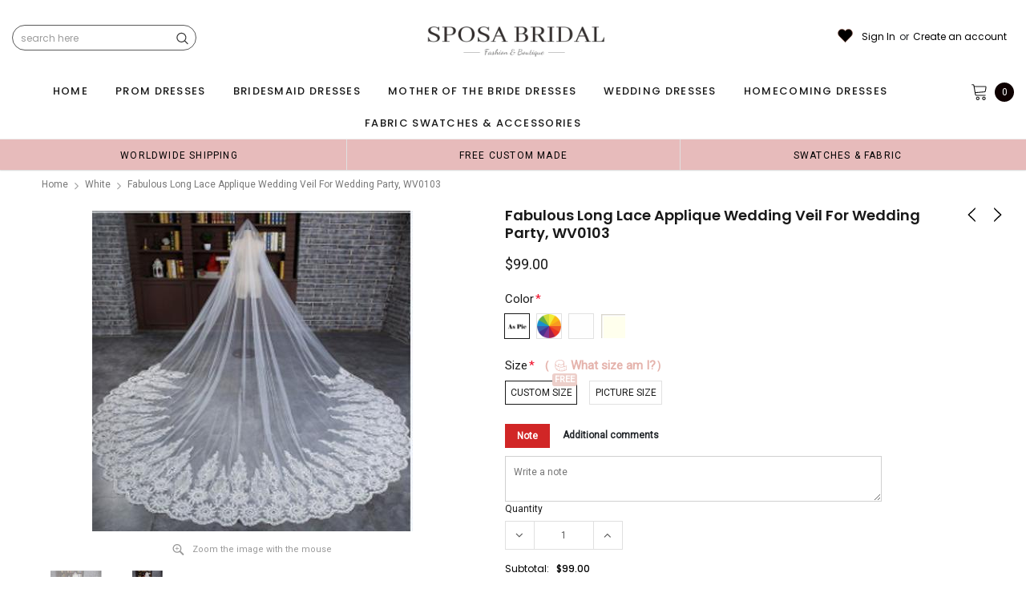

--- FILE ---
content_type: text/html; charset=utf-8
request_url: https://sposabridal.net/collections/white/products/fabulous-long-lace-applique-wedding-veil-for-wedding-party-wv0103
body_size: 79746
content:
<!doctype html>
<!--[if lt IE 7]><html class="no-js lt-ie9 lt-ie8 lt-ie7" lang="en"> <![endif]-->
<!--[if IE 7]><html class="no-js lt-ie9 lt-ie8" lang="en"> <![endif]-->
<!--[if IE 8]><html class="no-js lt-ie9" lang="en"> <![endif]-->
<!--[if IE 9 ]><html class="ie9 no-js"> <![endif]-->
<!--[if (gt IE 9)|!(IE)]><!--> <html class="no-js" lang="en"> <!--<![endif]-->
<head>

  <!-- Basic page needs ================================================== -->
  <meta charset="utf-8">
  <meta http-equiv="X-UA-Compatible" content="IE=edge,chrome=1">  
     
  <!-- Title and description ================================================== -->
  <title>
    Fabulous Long Lace Applique Wedding Veil For Wedding Party, WV0103 &ndash; SposaBridal
  </title>

  
  <meta name="description" content="Fabulous Long Lace Applique Wedding Veil For Wedding Party, WV0103We can do custom viel, custom size or custom color, choose color from tulle color chart.Description1, Material: High Quality Tulle,Lace 2, Veil Shape: Classic / Drop Veil3, Edge Style: Scalloped Edge,Lace Applique Edge4, Color: Colors available：White/Ivo">
  
  <link rel="canonical" href="https://sposabridal.com/products/fabulous-long-lace-applique-wedding-veil-for-wedding-party-wv0103" />
   <link rel="preload_tag" href="//sposabridal.net/cdn/shop/t/18/assets/jquery.min.js?v=39241148018703991301713938776" as="script">

  <!-- Helpers ================================================== -->
  <link rel="canonical" href="https://sposabridal.com/products/fabulous-long-lace-applique-wedding-veil-for-wedding-party-wv0103">
  <meta name="viewport" content="width=device-width, initial-scale=1, maximum-scale=1, user-scalable=0, minimal-ui">

  <!-- Favicon -->
  <link rel="shortcut icon" href="//sposabridal.net/cdn/shop/files/E6B462912AEE908894CB6AB38801E7F2_32x32.png?v=1736988641" type="image/png">

  <link rel="preload" href="//sposabridal.net/cdn/shop/t/18/assets/style.scss.css?v=175223977790305619281713938795" as="style" type="text/css" >
  <link rel="preload" href="//sposabridal.net/cdn/shop/t/18/assets/verdor.min.css?v=85640238591701078081713938776" as="style" type="text/css" >  
  <link rel="preload" href="//sposabridal.net/cdn/shop/t/18/assets/styles-responsive.scss.css?v=153353086132799044121713938795" as="style" type="text/css" >
  <!-- fonts -->
  
<script defer>
  WebFontConfig = {
    google: { families: [ 
       'Poppins:100,200,300,400,500,600,700,800,900'  ,'Arimo:100,200,300,400,500,600,700,800,900'  , 'Tinos:400,700'
    ] }
  };
  !function(){var t=document.createElement("script");t.src=("https:"==document.location.protocol?"https":"http")+"://ajax.googleapis.com/ajax/libs/webfont/1/webfont.js",t.type="text/javascript",t.async="true";var e=document.getElementsByTagName("script")[0];e.parentNode.insertBefore(t,e)}();
</script>
<!-- 
<style>
@font-face {
  font-family: 'Poppins';
  font-style: normal;
  font-weight: 400;
  src: url(https://fonts.gstatic.com/s/poppins/v20/pxiEyp8kv8JHgFVrJJfecnFHGPc.woff2) format('woff2');
  unicode-range: U+0000-00FF, U+0131, U+0152-0153, U+02BB-02BC, U+02C6, U+02DA, U+02DC, U+0304, U+0308, U+0329, U+2000-206F, U+2074, U+20AC, U+2122, U+2191, U+2193, U+2212, U+2215, U+FEFF, U+FFFD;
  font-display: swap;
}
@font-face {
  font-family: 'Poppins';
  font-style: normal;
  font-weight: 500;
  src: url(https://fonts.gstatic.com/s/poppins/v20/pxiByp8kv8JHgFVrLGT9Z1xlFd2JQEk.woff2) format('woff2');
  unicode-range: U+0000-00FF, U+0131, U+0152-0153, U+02BB-02BC, U+02C6, U+02DA, U+02DC, U+0304, U+0308, U+0329, U+2000-206F, U+2074, U+20AC, U+2122, U+2191, U+2193, U+2212, U+2215, U+FEFF, U+FFFD;
  font-display: swap;
}
@font-face {
  font-family: 'Poppins';
  font-style: normal;
  font-weight: 600;
  src: url(https://fonts.gstatic.com/s/poppins/v20/pxiByp8kv8JHgFVrLEj6Z1xlFd2JQEk.woff2) format('woff2');
  unicode-range: U+0000-00FF, U+0131, U+0152-0153, U+02BB-02BC, U+02C6, U+02DA, U+02DC, U+0304, U+0308, U+0329, U+2000-206F, U+2074, U+20AC, U+2122, U+2191, U+2193, U+2212, U+2215, U+FEFF, U+FFFD;
  font-display: swap;
}
@font-face {
  font-family: 'Poppins';
  font-style: normal;
  font-weight: 700;
  src: url(https://fonts.gstatic.com/s/poppins/v20/pxiByp8kv8JHgFVrLCz7Z1xlFd2JQEk.woff2) format('woff2');
  unicode-range: U+0000-00FF, U+0131, U+0152-0153, U+02BB-02BC, U+02C6, U+02DA, U+02DC, U+0304, U+0308, U+0329, U+2000-206F, U+2074, U+20AC, U+2122, U+2191, U+2193, U+2212, U+2215, U+FEFF, U+FFFD;
  font-display: swap;
}
</style> -->
 <link rel="preload" href="//sposabridal.net/cdn/shop/t/18/assets/custom_styles.css?v=139858411140117808581713938775" as="style" type="text/css" >
  <!-- Styles -->
  

  <link rel="stylesheet" type="text/css" href="//sposabridal.net/cdn/shop/t/18/assets/style.scss.css?v=175223977790305619281713938795">
    <link rel="stylesheet" type="text/css" href="//sposabridal.net/cdn/shop/t/18/assets/verdor.min.css?v=85640238591701078081713938776"> 
  <link rel="stylesheet" type="text/css" href="//sposabridal.net/cdn/shop/t/18/assets/styles-responsive.scss.css?v=153353086132799044121713938795" >
  <link rel="stylesheet" type="text/css" href="//sposabridal.net/cdn/shop/t/18/assets/ced-custom.scss.css?v=68377932147356114341713938795" > 
 
  

  <!-- Scripts -->
  <script>
  window.ajax_cart = true;
  window.money_format = "<span class=money>${{amount}} USD</span>";
  window.shop_currency = "USD";
  window.show_multiple_currencies = true;
  window.loading_url = "//sposabridal.net/cdn/shop/t/18/assets/loadding.svg?v=88682305317911376161713938776"; 
  window.use_color_swatch = true;
  window.use_variant_swatch = true;
  window.product_image_resize = false;
  window.enable_sidebar_multiple_choice = true;
  window.file_url = "//sposabridal.net/cdn/shop/files/?v=31169";
  window.asset_url = "";
  window.images_size = {
    is_crop: false,
    ratio_width : 1,
    ratio_height : 1.35,
  };

  window.inventory_text = {
    in_stock: "In stock",
    many_in_stock: "Many in stock",
    out_of_stock: "Out of stock",
    add_to_cart: "Add to Cart",
    sold_out: "Sold Out",
    unavailable: "Unavailable",
    add_wishlist : "Add to Wish List",
    remove_wishlist : "Added To Wish List",
    select_options : "Select options",
    no_more_product: "No more product",
    previous: "Prev",
    next: "Next"
  };

          
  window.multi_lang = false;
  window.display_quickview_availability = true;
  window.display_quickview_sku = false;
  window.infinity_scroll_feature = true;
</script>
  <script  src="//sposabridal.net/cdn/shop/t/18/assets/jquery.min.js?v=39241148018703991301713938776"  ></script>





  <!-- Header hook for plugins ================================ -->
  <script>window.performance && window.performance.mark && window.performance.mark('shopify.content_for_header.start');</script><meta name="google-site-verification" content="Pdp_0AndGGE3vy92SmHhDElxnssdL7tYSJ8mA0ExARY">
<meta name="google-site-verification" content="tpwOTMnSuUKBa2hdUWBdoBQCPKMoW_JIK5wBxMZ5BFo">
<meta name="google-site-verification" content="27IuNM-NOBn_-RelWKuzHSUfIi_7WFrw5pjx-89d6OQ">
<meta name="google-site-verification" content="LiZbHG9oFqA1BuXXR6bZ0_CXZWb3otqebCkEKtUvtWQ">
<meta name="google-site-verification" content="I-XavnezLGKqGIJ_ycIYfqzUla-AUEN2tn-7dd416fY">
<meta name="google-site-verification" content="BE40uIdE_ckSTqq3_j11OzsOvghnyT60q66fYXzAyxs">
<meta name="google-site-verification" content="pl_LWxWdU-6MLQL0NRGvZ5WJjlLbJBuQeTTEIOo6jOg">
<meta name="google-site-verification" content="MmiJMqal3Ed6pPoIWULSHhqoY0deKQB8gs58UsNyii0">
<meta name="google-site-verification" content="JeLaS6wBVCpr0mdh-Pl0uwcsDF0yIc1CE_9SNSRFL5g">
<meta id="shopify-digital-wallet" name="shopify-digital-wallet" content="/14685418/digital_wallets/dialog">
<link rel="alternate" type="application/json+oembed" href="https://sposabridal.com/products/fabulous-long-lace-applique-wedding-veil-for-wedding-party-wv0103.oembed">
<script async="async" src="/checkouts/internal/preloads.js?locale=en-US"></script>
<script id="shopify-features" type="application/json">{"accessToken":"ea76c3d0ab743d96895db729f8cc3796","betas":["rich-media-storefront-analytics"],"domain":"sposabridal.net","predictiveSearch":true,"shopId":14685418,"locale":"en"}</script>
<script>var Shopify = Shopify || {};
Shopify.shop = "fashiondresses.myshopify.com";
Shopify.locale = "en";
Shopify.currency = {"active":"USD","rate":"1.0"};
Shopify.country = "US";
Shopify.theme = {"name":"mb","id":128482902105,"schema_name":"Jewelias","schema_version":"1.0.0","theme_store_id":null,"role":"main"};
Shopify.theme.handle = "null";
Shopify.theme.style = {"id":null,"handle":null};
Shopify.cdnHost = "sposabridal.net/cdn";
Shopify.routes = Shopify.routes || {};
Shopify.routes.root = "/";</script>
<script type="module">!function(o){(o.Shopify=o.Shopify||{}).modules=!0}(window);</script>
<script>!function(o){function n(){var o=[];function n(){o.push(Array.prototype.slice.apply(arguments))}return n.q=o,n}var t=o.Shopify=o.Shopify||{};t.loadFeatures=n(),t.autoloadFeatures=n()}(window);</script>
<script id="shop-js-analytics" type="application/json">{"pageType":"product"}</script>
<script defer="defer" async type="module" src="//sposabridal.net/cdn/shopifycloud/shop-js/modules/v2/client.init-shop-cart-sync_BT-GjEfc.en.esm.js"></script>
<script defer="defer" async type="module" src="//sposabridal.net/cdn/shopifycloud/shop-js/modules/v2/chunk.common_D58fp_Oc.esm.js"></script>
<script defer="defer" async type="module" src="//sposabridal.net/cdn/shopifycloud/shop-js/modules/v2/chunk.modal_xMitdFEc.esm.js"></script>
<script type="module">
  await import("//sposabridal.net/cdn/shopifycloud/shop-js/modules/v2/client.init-shop-cart-sync_BT-GjEfc.en.esm.js");
await import("//sposabridal.net/cdn/shopifycloud/shop-js/modules/v2/chunk.common_D58fp_Oc.esm.js");
await import("//sposabridal.net/cdn/shopifycloud/shop-js/modules/v2/chunk.modal_xMitdFEc.esm.js");

  window.Shopify.SignInWithShop?.initShopCartSync?.({"fedCMEnabled":true,"windoidEnabled":true});

</script>
<script>(function() {
  var isLoaded = false;
  function asyncLoad() {
    if (isLoaded) return;
    isLoaded = true;
    var urls = ["\/\/code.tidio.co\/xrk3qcvduakg9kpysmci8rnwm8puviip.js?shop=fashiondresses.myshopify.com","https:\/\/dkov91l6wait7.cloudfront.net\/almighty.js?shop=fashiondresses.myshopify.com"];
    for (var i = 0; i < urls.length; i++) {
      var s = document.createElement('script');
      s.type = 'text/javascript';
      s.async = true;
      s.src = urls[i];
      var x = document.getElementsByTagName('script')[0];
      x.parentNode.insertBefore(s, x);
    }
  };
  if(window.attachEvent) {
    window.attachEvent('onload', asyncLoad);
  } else {
    window.addEventListener('load', asyncLoad, false);
  }
})();</script>
<script id="__st">var __st={"a":14685418,"offset":28800,"reqid":"3ad28cca-f813-420f-be87-69db1849ce59-1769450552","pageurl":"sposabridal.net\/collections\/white\/products\/fabulous-long-lace-applique-wedding-veil-for-wedding-party-wv0103","u":"3ad81eefbe30","p":"product","rtyp":"product","rid":1924061691958};</script>
<script>window.ShopifyPaypalV4VisibilityTracking = true;</script>
<script id="captcha-bootstrap">!function(){'use strict';const t='contact',e='account',n='new_comment',o=[[t,t],['blogs',n],['comments',n],[t,'customer']],c=[[e,'customer_login'],[e,'guest_login'],[e,'recover_customer_password'],[e,'create_customer']],r=t=>t.map((([t,e])=>`form[action*='/${t}']:not([data-nocaptcha='true']) input[name='form_type'][value='${e}']`)).join(','),a=t=>()=>t?[...document.querySelectorAll(t)].map((t=>t.form)):[];function s(){const t=[...o],e=r(t);return a(e)}const i='password',u='form_key',d=['recaptcha-v3-token','g-recaptcha-response','h-captcha-response',i],f=()=>{try{return window.sessionStorage}catch{return}},m='__shopify_v',_=t=>t.elements[u];function p(t,e,n=!1){try{const o=window.sessionStorage,c=JSON.parse(o.getItem(e)),{data:r}=function(t){const{data:e,action:n}=t;return t[m]||n?{data:e,action:n}:{data:t,action:n}}(c);for(const[e,n]of Object.entries(r))t.elements[e]&&(t.elements[e].value=n);n&&o.removeItem(e)}catch(o){console.error('form repopulation failed',{error:o})}}const l='form_type',E='cptcha';function T(t){t.dataset[E]=!0}const w=window,h=w.document,L='Shopify',v='ce_forms',y='captcha';let A=!1;((t,e)=>{const n=(g='f06e6c50-85a8-45c8-87d0-21a2b65856fe',I='https://cdn.shopify.com/shopifycloud/storefront-forms-hcaptcha/ce_storefront_forms_captcha_hcaptcha.v1.5.2.iife.js',D={infoText:'Protected by hCaptcha',privacyText:'Privacy',termsText:'Terms'},(t,e,n)=>{const o=w[L][v],c=o.bindForm;if(c)return c(t,g,e,D).then(n);var r;o.q.push([[t,g,e,D],n]),r=I,A||(h.body.append(Object.assign(h.createElement('script'),{id:'captcha-provider',async:!0,src:r})),A=!0)});var g,I,D;w[L]=w[L]||{},w[L][v]=w[L][v]||{},w[L][v].q=[],w[L][y]=w[L][y]||{},w[L][y].protect=function(t,e){n(t,void 0,e),T(t)},Object.freeze(w[L][y]),function(t,e,n,w,h,L){const[v,y,A,g]=function(t,e,n){const i=e?o:[],u=t?c:[],d=[...i,...u],f=r(d),m=r(i),_=r(d.filter((([t,e])=>n.includes(e))));return[a(f),a(m),a(_),s()]}(w,h,L),I=t=>{const e=t.target;return e instanceof HTMLFormElement?e:e&&e.form},D=t=>v().includes(t);t.addEventListener('submit',(t=>{const e=I(t);if(!e)return;const n=D(e)&&!e.dataset.hcaptchaBound&&!e.dataset.recaptchaBound,o=_(e),c=g().includes(e)&&(!o||!o.value);(n||c)&&t.preventDefault(),c&&!n&&(function(t){try{if(!f())return;!function(t){const e=f();if(!e)return;const n=_(t);if(!n)return;const o=n.value;o&&e.removeItem(o)}(t);const e=Array.from(Array(32),(()=>Math.random().toString(36)[2])).join('');!function(t,e){_(t)||t.append(Object.assign(document.createElement('input'),{type:'hidden',name:u})),t.elements[u].value=e}(t,e),function(t,e){const n=f();if(!n)return;const o=[...t.querySelectorAll(`input[type='${i}']`)].map((({name:t})=>t)),c=[...d,...o],r={};for(const[a,s]of new FormData(t).entries())c.includes(a)||(r[a]=s);n.setItem(e,JSON.stringify({[m]:1,action:t.action,data:r}))}(t,e)}catch(e){console.error('failed to persist form',e)}}(e),e.submit())}));const S=(t,e)=>{t&&!t.dataset[E]&&(n(t,e.some((e=>e===t))),T(t))};for(const o of['focusin','change'])t.addEventListener(o,(t=>{const e=I(t);D(e)&&S(e,y())}));const B=e.get('form_key'),M=e.get(l),P=B&&M;t.addEventListener('DOMContentLoaded',(()=>{const t=y();if(P)for(const e of t)e.elements[l].value===M&&p(e,B);[...new Set([...A(),...v().filter((t=>'true'===t.dataset.shopifyCaptcha))])].forEach((e=>S(e,t)))}))}(h,new URLSearchParams(w.location.search),n,t,e,['guest_login'])})(!0,!0)}();</script>
<script integrity="sha256-4kQ18oKyAcykRKYeNunJcIwy7WH5gtpwJnB7kiuLZ1E=" data-source-attribution="shopify.loadfeatures" defer="defer" src="//sposabridal.net/cdn/shopifycloud/storefront/assets/storefront/load_feature-a0a9edcb.js" crossorigin="anonymous"></script>
<script data-source-attribution="shopify.dynamic_checkout.dynamic.init">var Shopify=Shopify||{};Shopify.PaymentButton=Shopify.PaymentButton||{isStorefrontPortableWallets:!0,init:function(){window.Shopify.PaymentButton.init=function(){};var t=document.createElement("script");t.src="https://sposabridal.net/cdn/shopifycloud/portable-wallets/latest/portable-wallets.en.js",t.type="module",document.head.appendChild(t)}};
</script>
<script data-source-attribution="shopify.dynamic_checkout.buyer_consent">
  function portableWalletsHideBuyerConsent(e){var t=document.getElementById("shopify-buyer-consent"),n=document.getElementById("shopify-subscription-policy-button");t&&n&&(t.classList.add("hidden"),t.setAttribute("aria-hidden","true"),n.removeEventListener("click",e))}function portableWalletsShowBuyerConsent(e){var t=document.getElementById("shopify-buyer-consent"),n=document.getElementById("shopify-subscription-policy-button");t&&n&&(t.classList.remove("hidden"),t.removeAttribute("aria-hidden"),n.addEventListener("click",e))}window.Shopify?.PaymentButton&&(window.Shopify.PaymentButton.hideBuyerConsent=portableWalletsHideBuyerConsent,window.Shopify.PaymentButton.showBuyerConsent=portableWalletsShowBuyerConsent);
</script>
<script data-source-attribution="shopify.dynamic_checkout.cart.bootstrap">document.addEventListener("DOMContentLoaded",(function(){function t(){return document.querySelector("shopify-accelerated-checkout-cart, shopify-accelerated-checkout")}if(t())Shopify.PaymentButton.init();else{new MutationObserver((function(e,n){t()&&(Shopify.PaymentButton.init(),n.disconnect())})).observe(document.body,{childList:!0,subtree:!0})}}));
</script>
<link id="shopify-accelerated-checkout-styles" rel="stylesheet" media="screen" href="https://sposabridal.net/cdn/shopifycloud/portable-wallets/latest/accelerated-checkout-backwards-compat.css" crossorigin="anonymous">
<style id="shopify-accelerated-checkout-cart">
        #shopify-buyer-consent {
  margin-top: 1em;
  display: inline-block;
  width: 100%;
}

#shopify-buyer-consent.hidden {
  display: none;
}

#shopify-subscription-policy-button {
  background: none;
  border: none;
  padding: 0;
  text-decoration: underline;
  font-size: inherit;
  cursor: pointer;
}

#shopify-subscription-policy-button::before {
  box-shadow: none;
}

      </style>

<script>window.performance && window.performance.mark && window.performance.mark('shopify.content_for_header.end');</script>
 
<!--  endHeader=========== -->
  
<!-- BEGIN app block: shopify://apps/judge-me-reviews/blocks/judgeme_core/61ccd3b1-a9f2-4160-9fe9-4fec8413e5d8 --><!-- Start of Judge.me Core -->






<link rel="dns-prefetch" href="https://cdn2.judge.me/cdn/widget_frontend">
<link rel="dns-prefetch" href="https://cdn.judge.me">
<link rel="dns-prefetch" href="https://cdn1.judge.me">
<link rel="dns-prefetch" href="https://api.judge.me">

<script data-cfasync='false' class='jdgm-settings-script'>window.jdgmSettings={"pagination":5,"disable_web_reviews":false,"badge_no_review_text":"No reviews","badge_n_reviews_text":"{{ n }} review/reviews","badge_star_color":"#fbca46","hide_badge_preview_if_no_reviews":true,"badge_hide_text":false,"enforce_center_preview_badge":false,"widget_title":"Customer Reviews","widget_open_form_text":"Write a review","widget_close_form_text":"Cancel review","widget_refresh_page_text":"Refresh page","widget_summary_text":"Based on {{ number_of_reviews }} review/reviews","widget_no_review_text":"Be the first to write a review","widget_name_field_text":"Display name","widget_verified_name_field_text":"Verified Name (public)","widget_name_placeholder_text":"Display name","widget_required_field_error_text":"This field is required.","widget_email_field_text":"Email address","widget_verified_email_field_text":"Verified Email (private, can not be edited)","widget_email_placeholder_text":"Your email address","widget_email_field_error_text":"Please enter a valid email address.","widget_rating_field_text":"Rating","widget_review_title_field_text":"Review Title","widget_review_title_placeholder_text":"Give your review a title","widget_review_body_field_text":"Review content","widget_review_body_placeholder_text":"Start writing here...","widget_pictures_field_text":"Picture/Video (optional)","widget_submit_review_text":"Submit Review","widget_submit_verified_review_text":"Submit Verified Review","widget_submit_success_msg_with_auto_publish":"Thank you! Please refresh the page in a few moments to see your review. You can remove or edit your review by logging into \u003ca href='https://judge.me/login' target='_blank' rel='nofollow noopener'\u003eJudge.me\u003c/a\u003e","widget_submit_success_msg_no_auto_publish":"Thank you! Your review will be published as soon as it is approved by the shop admin. You can remove or edit your review by logging into \u003ca href='https://judge.me/login' target='_blank' rel='nofollow noopener'\u003eJudge.me\u003c/a\u003e","widget_show_default_reviews_out_of_total_text":"Showing {{ n_reviews_shown }} out of {{ n_reviews }} reviews.","widget_show_all_link_text":"Show all","widget_show_less_link_text":"Show less","widget_author_said_text":"{{ reviewer_name }} said:","widget_days_text":"{{ n }} days ago","widget_weeks_text":"{{ n }} week/weeks ago","widget_months_text":"{{ n }} month/months ago","widget_years_text":"{{ n }} year/years ago","widget_yesterday_text":"Yesterday","widget_today_text":"Today","widget_replied_text":"\u003e\u003e {{ shop_name }} replied:","widget_read_more_text":"Read more","widget_reviewer_name_as_initial":"","widget_rating_filter_color":"#fbcd0a","widget_rating_filter_see_all_text":"See all reviews","widget_sorting_most_recent_text":"Most Recent","widget_sorting_highest_rating_text":"Highest Rating","widget_sorting_lowest_rating_text":"Lowest Rating","widget_sorting_with_pictures_text":"Only Pictures","widget_sorting_most_helpful_text":"Most Helpful","widget_open_question_form_text":"Ask a question","widget_reviews_subtab_text":"Reviews","widget_questions_subtab_text":"Questions","widget_question_label_text":"Question","widget_answer_label_text":"Answer","widget_question_placeholder_text":"Write your question here","widget_submit_question_text":"Submit Question","widget_question_submit_success_text":"Thank you for your question! We will notify you once it gets answered.","widget_star_color":"#fbca46","verified_badge_text":"Verified","verified_badge_bg_color":"","verified_badge_text_color":"","verified_badge_placement":"left-of-reviewer-name","widget_review_max_height":"","widget_hide_border":false,"widget_social_share":false,"widget_thumb":false,"widget_review_location_show":false,"widget_location_format":"","all_reviews_include_out_of_store_products":true,"all_reviews_out_of_store_text":"(out of store)","all_reviews_pagination":100,"all_reviews_product_name_prefix_text":"about","enable_review_pictures":false,"enable_question_anwser":false,"widget_theme":"default","review_date_format":"mm/dd/yyyy","default_sort_method":"most-recent","widget_product_reviews_subtab_text":"Product Reviews","widget_shop_reviews_subtab_text":"Shop Reviews","widget_other_products_reviews_text":"Reviews for other products","widget_store_reviews_subtab_text":"Store reviews","widget_no_store_reviews_text":"This store hasn't received any reviews yet","widget_web_restriction_product_reviews_text":"This product hasn't received any reviews yet","widget_no_items_text":"No items found","widget_show_more_text":"Show more","widget_write_a_store_review_text":"Write a Store Review","widget_other_languages_heading":"Reviews in Other Languages","widget_translate_review_text":"Translate review to {{ language }}","widget_translating_review_text":"Translating...","widget_show_original_translation_text":"Show original ({{ language }})","widget_translate_review_failed_text":"Review couldn't be translated.","widget_translate_review_retry_text":"Retry","widget_translate_review_try_again_later_text":"Try again later","show_product_url_for_grouped_product":false,"widget_sorting_pictures_first_text":"Pictures First","show_pictures_on_all_rev_page_mobile":false,"show_pictures_on_all_rev_page_desktop":false,"floating_tab_hide_mobile_install_preference":false,"floating_tab_button_name":"★ Reviews","floating_tab_title":"Let customers speak for us","floating_tab_button_color":"","floating_tab_button_background_color":"","floating_tab_url":"","floating_tab_url_enabled":false,"floating_tab_tab_style":"text","all_reviews_text_badge_text":"Customers rate us {{ shop.metafields.judgeme.all_reviews_rating | round: 1 }}/5 based on {{ shop.metafields.judgeme.all_reviews_count }} reviews.","all_reviews_text_badge_text_branded_style":"{{ shop.metafields.judgeme.all_reviews_rating | round: 1 }} out of 5 stars based on {{ shop.metafields.judgeme.all_reviews_count }} reviews","is_all_reviews_text_badge_a_link":false,"show_stars_for_all_reviews_text_badge":false,"all_reviews_text_badge_url":"","all_reviews_text_style":"text","all_reviews_text_color_style":"judgeme_brand_color","all_reviews_text_color":"#108474","all_reviews_text_show_jm_brand":true,"featured_carousel_show_header":true,"featured_carousel_title":"Let customers speak for us","testimonials_carousel_title":"Customers are saying","videos_carousel_title":"Real customer stories","cards_carousel_title":"Customers are saying","featured_carousel_count_text":"from {{ n }} reviews","featured_carousel_add_link_to_all_reviews_page":false,"featured_carousel_url":"","featured_carousel_show_images":true,"featured_carousel_autoslide_interval":5,"featured_carousel_arrows_on_the_sides":false,"featured_carousel_height":250,"featured_carousel_width":80,"featured_carousel_image_size":750,"featured_carousel_image_height":250,"featured_carousel_arrow_color":"#eeeeee","verified_count_badge_style":"vintage","verified_count_badge_orientation":"horizontal","verified_count_badge_color_style":"judgeme_brand_color","verified_count_badge_color":"#108474","is_verified_count_badge_a_link":false,"verified_count_badge_url":"","verified_count_badge_show_jm_brand":true,"widget_rating_preset_default":5,"widget_first_sub_tab":"product-reviews","widget_show_histogram":true,"widget_histogram_use_custom_color":false,"widget_pagination_use_custom_color":false,"widget_star_use_custom_color":true,"widget_verified_badge_use_custom_color":false,"widget_write_review_use_custom_color":false,"picture_reminder_submit_button":"Upload Pictures","enable_review_videos":false,"mute_video_by_default":false,"widget_sorting_videos_first_text":"Videos First","widget_review_pending_text":"Pending","featured_carousel_items_for_large_screen":3,"social_share_options_order":"Facebook,Twitter","remove_microdata_snippet":false,"disable_json_ld":false,"enable_json_ld_products":false,"preview_badge_show_question_text":false,"preview_badge_no_question_text":"No questions","preview_badge_n_question_text":"{{ number_of_questions }} question/questions","qa_badge_show_icon":false,"qa_badge_position":"same-row","remove_judgeme_branding":false,"widget_add_search_bar":false,"widget_search_bar_placeholder":"Search","widget_sorting_verified_only_text":"Verified only","featured_carousel_theme":"default","featured_carousel_show_rating":false,"featured_carousel_show_title":true,"featured_carousel_show_body":true,"featured_carousel_show_date":false,"featured_carousel_show_reviewer":false,"featured_carousel_show_product":false,"featured_carousel_header_background_color":"#108474","featured_carousel_header_text_color":"#ffffff","featured_carousel_name_product_separator":"reviewed","featured_carousel_full_star_background":"#108474","featured_carousel_empty_star_background":"#dadada","featured_carousel_vertical_theme_background":"#f9fafb","featured_carousel_verified_badge_enable":false,"featured_carousel_verified_badge_color":"#108474","featured_carousel_border_style":"round","featured_carousel_review_line_length_limit":3,"featured_carousel_more_reviews_button_text":"Read more reviews","featured_carousel_view_product_button_text":"View product","all_reviews_page_load_reviews_on":"scroll","all_reviews_page_load_more_text":"Load More Reviews","disable_fb_tab_reviews":false,"enable_ajax_cdn_cache":false,"widget_advanced_speed_features":5,"widget_public_name_text":"displayed publicly like","default_reviewer_name":"John Smith","default_reviewer_name_has_non_latin":true,"widget_reviewer_anonymous":"Anonymous","medals_widget_title":"Judge.me Review Medals","medals_widget_background_color":"#f9fafb","medals_widget_position":"footer_all_pages","medals_widget_border_color":"#f9fafb","medals_widget_verified_text_position":"left","medals_widget_use_monochromatic_version":false,"medals_widget_elements_color":"#108474","show_reviewer_avatar":true,"widget_invalid_yt_video_url_error_text":"Not a YouTube video URL","widget_max_length_field_error_text":"Please enter no more than {0} characters.","widget_show_country_flag":false,"widget_show_collected_via_shop_app":true,"widget_verified_by_shop_badge_style":"light","widget_verified_by_shop_text":"Verified by Shop","widget_show_photo_gallery":false,"widget_load_with_code_splitting":false,"widget_ugc_install_preference":false,"widget_ugc_title":"Made by us, Shared by you","widget_ugc_subtitle":"Tag us to see your picture featured in our page","widget_ugc_arrows_color":"#ffffff","widget_ugc_primary_button_text":"Buy Now","widget_ugc_primary_button_background_color":"#108474","widget_ugc_primary_button_text_color":"#ffffff","widget_ugc_primary_button_border_width":"0","widget_ugc_primary_button_border_style":"none","widget_ugc_primary_button_border_color":"#108474","widget_ugc_primary_button_border_radius":"25","widget_ugc_secondary_button_text":"Load More","widget_ugc_secondary_button_background_color":"#ffffff","widget_ugc_secondary_button_text_color":"#108474","widget_ugc_secondary_button_border_width":"2","widget_ugc_secondary_button_border_style":"solid","widget_ugc_secondary_button_border_color":"#108474","widget_ugc_secondary_button_border_radius":"25","widget_ugc_reviews_button_text":"View Reviews","widget_ugc_reviews_button_background_color":"#ffffff","widget_ugc_reviews_button_text_color":"#108474","widget_ugc_reviews_button_border_width":"2","widget_ugc_reviews_button_border_style":"solid","widget_ugc_reviews_button_border_color":"#108474","widget_ugc_reviews_button_border_radius":"25","widget_ugc_reviews_button_link_to":"judgeme-reviews-page","widget_ugc_show_post_date":true,"widget_ugc_max_width":"800","widget_rating_metafield_value_type":true,"widget_primary_color":"#108474","widget_enable_secondary_color":false,"widget_secondary_color":"#edf5f5","widget_summary_average_rating_text":"{{ average_rating }} out of 5","widget_media_grid_title":"Customer photos \u0026 videos","widget_media_grid_see_more_text":"See more","widget_round_style":false,"widget_show_product_medals":true,"widget_verified_by_judgeme_text":"Verified by Judge.me","widget_show_store_medals":true,"widget_verified_by_judgeme_text_in_store_medals":"Verified by Judge.me","widget_media_field_exceed_quantity_message":"Sorry, we can only accept {{ max_media }} for one review.","widget_media_field_exceed_limit_message":"{{ file_name }} is too large, please select a {{ media_type }} less than {{ size_limit }}MB.","widget_review_submitted_text":"Review Submitted!","widget_question_submitted_text":"Question Submitted!","widget_close_form_text_question":"Cancel","widget_write_your_answer_here_text":"Write your answer here","widget_enabled_branded_link":true,"widget_show_collected_by_judgeme":false,"widget_reviewer_name_color":"","widget_write_review_text_color":"","widget_write_review_bg_color":"","widget_collected_by_judgeme_text":"collected by Judge.me","widget_pagination_type":"standard","widget_load_more_text":"Load More","widget_load_more_color":"#108474","widget_full_review_text":"Full Review","widget_read_more_reviews_text":"Read More Reviews","widget_read_questions_text":"Read Questions","widget_questions_and_answers_text":"Questions \u0026 Answers","widget_verified_by_text":"Verified by","widget_verified_text":"Verified","widget_number_of_reviews_text":"{{ number_of_reviews }} reviews","widget_back_button_text":"Back","widget_next_button_text":"Next","widget_custom_forms_filter_button":"Filters","custom_forms_style":"horizontal","widget_show_review_information":false,"how_reviews_are_collected":"How reviews are collected?","widget_show_review_keywords":false,"widget_gdpr_statement":"How we use your data: We'll only contact you about the review you left, and only if necessary. By submitting your review, you agree to Judge.me's \u003ca href='https://judge.me/terms' target='_blank' rel='nofollow noopener'\u003eterms\u003c/a\u003e, \u003ca href='https://judge.me/privacy' target='_blank' rel='nofollow noopener'\u003eprivacy\u003c/a\u003e and \u003ca href='https://judge.me/content-policy' target='_blank' rel='nofollow noopener'\u003econtent\u003c/a\u003e policies.","widget_multilingual_sorting_enabled":false,"widget_translate_review_content_enabled":false,"widget_translate_review_content_method":"manual","popup_widget_review_selection":"automatically_with_pictures","popup_widget_round_border_style":true,"popup_widget_show_title":true,"popup_widget_show_body":true,"popup_widget_show_reviewer":false,"popup_widget_show_product":true,"popup_widget_show_pictures":true,"popup_widget_use_review_picture":true,"popup_widget_show_on_home_page":true,"popup_widget_show_on_product_page":true,"popup_widget_show_on_collection_page":true,"popup_widget_show_on_cart_page":true,"popup_widget_position":"bottom_left","popup_widget_first_review_delay":5,"popup_widget_duration":5,"popup_widget_interval":5,"popup_widget_review_count":5,"popup_widget_hide_on_mobile":true,"review_snippet_widget_round_border_style":true,"review_snippet_widget_card_color":"#FFFFFF","review_snippet_widget_slider_arrows_background_color":"#FFFFFF","review_snippet_widget_slider_arrows_color":"#000000","review_snippet_widget_star_color":"#108474","show_product_variant":false,"all_reviews_product_variant_label_text":"Variant: ","widget_show_verified_branding":false,"widget_ai_summary_title":"Customers say","widget_ai_summary_disclaimer":"AI-powered review summary based on recent customer reviews","widget_show_ai_summary":false,"widget_show_ai_summary_bg":false,"widget_show_review_title_input":true,"redirect_reviewers_invited_via_email":"review_widget","request_store_review_after_product_review":false,"request_review_other_products_in_order":false,"review_form_color_scheme":"default","review_form_corner_style":"square","review_form_star_color":{},"review_form_text_color":"#333333","review_form_background_color":"#ffffff","review_form_field_background_color":"#fafafa","review_form_button_color":{},"review_form_button_text_color":"#ffffff","review_form_modal_overlay_color":"#000000","review_content_screen_title_text":"How would you rate this product?","review_content_introduction_text":"We would love it if you would share a bit about your experience.","store_review_form_title_text":"How would you rate this store?","store_review_form_introduction_text":"We would love it if you would share a bit about your experience.","show_review_guidance_text":true,"one_star_review_guidance_text":"Poor","five_star_review_guidance_text":"Great","customer_information_screen_title_text":"About you","customer_information_introduction_text":"Please tell us more about you.","custom_questions_screen_title_text":"Your experience in more detail","custom_questions_introduction_text":"Here are a few questions to help us understand more about your experience.","review_submitted_screen_title_text":"Thanks for your review!","review_submitted_screen_thank_you_text":"We are processing it and it will appear on the store soon.","review_submitted_screen_email_verification_text":"Please confirm your email by clicking the link we just sent you. This helps us keep reviews authentic.","review_submitted_request_store_review_text":"Would you like to share your experience of shopping with us?","review_submitted_review_other_products_text":"Would you like to review these products?","store_review_screen_title_text":"Would you like to share your experience of shopping with us?","store_review_introduction_text":"We value your feedback and use it to improve. Please share any thoughts or suggestions you have.","reviewer_media_screen_title_picture_text":"Share a picture","reviewer_media_introduction_picture_text":"Upload a photo to support your review.","reviewer_media_screen_title_video_text":"Share a video","reviewer_media_introduction_video_text":"Upload a video to support your review.","reviewer_media_screen_title_picture_or_video_text":"Share a picture or video","reviewer_media_introduction_picture_or_video_text":"Upload a photo or video to support your review.","reviewer_media_youtube_url_text":"Paste your Youtube URL here","advanced_settings_next_step_button_text":"Next","advanced_settings_close_review_button_text":"Close","modal_write_review_flow":false,"write_review_flow_required_text":"Required","write_review_flow_privacy_message_text":"We respect your privacy.","write_review_flow_anonymous_text":"Post review as anonymous","write_review_flow_visibility_text":"This won't be visible to other customers.","write_review_flow_multiple_selection_help_text":"Select as many as you like","write_review_flow_single_selection_help_text":"Select one option","write_review_flow_required_field_error_text":"This field is required","write_review_flow_invalid_email_error_text":"Please enter a valid email address","write_review_flow_max_length_error_text":"Max. {{ max_length }} characters.","write_review_flow_media_upload_text":"\u003cb\u003eClick to upload\u003c/b\u003e or drag and drop","write_review_flow_gdpr_statement":"We'll only contact you about your review if necessary. By submitting your review, you agree to our \u003ca href='https://judge.me/terms' target='_blank' rel='nofollow noopener'\u003eterms and conditions\u003c/a\u003e and \u003ca href='https://judge.me/privacy' target='_blank' rel='nofollow noopener'\u003eprivacy policy\u003c/a\u003e.","rating_only_reviews_enabled":false,"show_negative_reviews_help_screen":false,"new_review_flow_help_screen_rating_threshold":3,"negative_review_resolution_screen_title_text":"Tell us more","negative_review_resolution_text":"Your experience matters to us. If there were issues with your purchase, we're here to help. Feel free to reach out to us, we'd love the opportunity to make things right.","negative_review_resolution_button_text":"Contact us","negative_review_resolution_proceed_with_review_text":"Leave a review","negative_review_resolution_subject":"Issue with purchase from {{ shop_name }}.{{ order_name }}","preview_badge_collection_page_install_status":false,"widget_review_custom_css":"","preview_badge_custom_css":"","preview_badge_stars_count":"5-stars","featured_carousel_custom_css":"","floating_tab_custom_css":"","all_reviews_widget_custom_css":"","medals_widget_custom_css":"","verified_badge_custom_css":"","all_reviews_text_custom_css":"","transparency_badges_collected_via_store_invite":false,"transparency_badges_from_another_provider":false,"transparency_badges_collected_from_store_visitor":false,"transparency_badges_collected_by_verified_review_provider":false,"transparency_badges_earned_reward":false,"transparency_badges_collected_via_store_invite_text":"Review collected via store invitation","transparency_badges_from_another_provider_text":"Review collected from another provider","transparency_badges_collected_from_store_visitor_text":"Review collected from a store visitor","transparency_badges_written_in_google_text":"Review written in Google","transparency_badges_written_in_etsy_text":"Review written in Etsy","transparency_badges_written_in_shop_app_text":"Review written in Shop App","transparency_badges_earned_reward_text":"Review earned a reward for future purchase","product_review_widget_per_page":10,"widget_store_review_label_text":"Review about the store","checkout_comment_extension_title_on_product_page":"Customer Comments","checkout_comment_extension_num_latest_comment_show":5,"checkout_comment_extension_format":"name_and_timestamp","checkout_comment_customer_name":"last_initial","checkout_comment_comment_notification":true,"preview_badge_collection_page_install_preference":true,"preview_badge_home_page_install_preference":false,"preview_badge_product_page_install_preference":true,"review_widget_install_preference":"","review_carousel_install_preference":false,"floating_reviews_tab_install_preference":"none","verified_reviews_count_badge_install_preference":false,"all_reviews_text_install_preference":false,"review_widget_best_location":true,"judgeme_medals_install_preference":false,"review_widget_revamp_enabled":false,"review_widget_qna_enabled":false,"review_widget_header_theme":"minimal","review_widget_widget_title_enabled":true,"review_widget_header_text_size":"medium","review_widget_header_text_weight":"regular","review_widget_average_rating_style":"compact","review_widget_bar_chart_enabled":true,"review_widget_bar_chart_type":"numbers","review_widget_bar_chart_style":"standard","review_widget_expanded_media_gallery_enabled":false,"review_widget_reviews_section_theme":"standard","review_widget_image_style":"thumbnails","review_widget_review_image_ratio":"square","review_widget_stars_size":"medium","review_widget_verified_badge":"standard_text","review_widget_review_title_text_size":"medium","review_widget_review_text_size":"medium","review_widget_review_text_length":"medium","review_widget_number_of_columns_desktop":3,"review_widget_carousel_transition_speed":5,"review_widget_custom_questions_answers_display":"always","review_widget_button_text_color":"#FFFFFF","review_widget_text_color":"#000000","review_widget_lighter_text_color":"#7B7B7B","review_widget_corner_styling":"soft","review_widget_review_word_singular":"review","review_widget_review_word_plural":"reviews","review_widget_voting_label":"Helpful?","review_widget_shop_reply_label":"Reply from {{ shop_name }}:","review_widget_filters_title":"Filters","qna_widget_question_word_singular":"Question","qna_widget_question_word_plural":"Questions","qna_widget_answer_reply_label":"Answer from {{ answerer_name }}:","qna_content_screen_title_text":"Ask a question about this product","qna_widget_question_required_field_error_text":"Please enter your question.","qna_widget_flow_gdpr_statement":"We'll only contact you about your question if necessary. By submitting your question, you agree to our \u003ca href='https://judge.me/terms' target='_blank' rel='nofollow noopener'\u003eterms and conditions\u003c/a\u003e and \u003ca href='https://judge.me/privacy' target='_blank' rel='nofollow noopener'\u003eprivacy policy\u003c/a\u003e.","qna_widget_question_submitted_text":"Thanks for your question!","qna_widget_close_form_text_question":"Close","qna_widget_question_submit_success_text":"We’ll notify you by email when your question is answered.","all_reviews_widget_v2025_enabled":false,"all_reviews_widget_v2025_header_theme":"default","all_reviews_widget_v2025_widget_title_enabled":true,"all_reviews_widget_v2025_header_text_size":"medium","all_reviews_widget_v2025_header_text_weight":"regular","all_reviews_widget_v2025_average_rating_style":"compact","all_reviews_widget_v2025_bar_chart_enabled":true,"all_reviews_widget_v2025_bar_chart_type":"numbers","all_reviews_widget_v2025_bar_chart_style":"standard","all_reviews_widget_v2025_expanded_media_gallery_enabled":false,"all_reviews_widget_v2025_show_store_medals":true,"all_reviews_widget_v2025_show_photo_gallery":true,"all_reviews_widget_v2025_show_review_keywords":false,"all_reviews_widget_v2025_show_ai_summary":false,"all_reviews_widget_v2025_show_ai_summary_bg":false,"all_reviews_widget_v2025_add_search_bar":false,"all_reviews_widget_v2025_default_sort_method":"most-recent","all_reviews_widget_v2025_reviews_per_page":10,"all_reviews_widget_v2025_reviews_section_theme":"default","all_reviews_widget_v2025_image_style":"thumbnails","all_reviews_widget_v2025_review_image_ratio":"square","all_reviews_widget_v2025_stars_size":"medium","all_reviews_widget_v2025_verified_badge":"bold_badge","all_reviews_widget_v2025_review_title_text_size":"medium","all_reviews_widget_v2025_review_text_size":"medium","all_reviews_widget_v2025_review_text_length":"medium","all_reviews_widget_v2025_number_of_columns_desktop":3,"all_reviews_widget_v2025_carousel_transition_speed":5,"all_reviews_widget_v2025_custom_questions_answers_display":"always","all_reviews_widget_v2025_show_product_variant":false,"all_reviews_widget_v2025_show_reviewer_avatar":true,"all_reviews_widget_v2025_reviewer_name_as_initial":"","all_reviews_widget_v2025_review_location_show":false,"all_reviews_widget_v2025_location_format":"","all_reviews_widget_v2025_show_country_flag":false,"all_reviews_widget_v2025_verified_by_shop_badge_style":"light","all_reviews_widget_v2025_social_share":false,"all_reviews_widget_v2025_social_share_options_order":"Facebook,Twitter,LinkedIn,Pinterest","all_reviews_widget_v2025_pagination_type":"standard","all_reviews_widget_v2025_button_text_color":"#FFFFFF","all_reviews_widget_v2025_text_color":"#000000","all_reviews_widget_v2025_lighter_text_color":"#7B7B7B","all_reviews_widget_v2025_corner_styling":"soft","all_reviews_widget_v2025_title":"Customer reviews","all_reviews_widget_v2025_ai_summary_title":"Customers say about this store","all_reviews_widget_v2025_no_review_text":"Be the first to write a review","platform":"shopify","branding_url":"https://app.judge.me/reviews/stores/sposabridal.com","branding_text":"Powered by Judge.me","locale":"en","reply_name":"SposaBridal","widget_version":"2.1","footer":true,"autopublish":true,"review_dates":true,"enable_custom_form":false,"shop_use_review_site":true,"shop_locale":"en","enable_multi_locales_translations":false,"show_review_title_input":true,"review_verification_email_status":"always","can_be_branded":true,"reply_name_text":"SposaBridal"};</script> <style class='jdgm-settings-style'>.jdgm-xx{left:0}:not(.jdgm-prev-badge__stars)>.jdgm-star{color:#fbca46}.jdgm-histogram .jdgm-star.jdgm-star{color:#fbca46}.jdgm-preview-badge .jdgm-star.jdgm-star{color:#fbca46}.jdgm-histogram .jdgm-histogram__bar-content{background:#fbcd0a}.jdgm-histogram .jdgm-histogram__bar:after{background:#fbcd0a}.jdgm-prev-badge[data-average-rating='0.00']{display:none !important}.jdgm-author-all-initials{display:none !important}.jdgm-author-last-initial{display:none !important}.jdgm-rev-widg__title{visibility:hidden}.jdgm-rev-widg__summary-text{visibility:hidden}.jdgm-prev-badge__text{visibility:hidden}.jdgm-rev__replier:before{content:'SposaBridal'}.jdgm-rev__prod-link-prefix:before{content:'about'}.jdgm-rev__variant-label:before{content:'Variant: '}.jdgm-rev__out-of-store-text:before{content:'(out of store)'}@media only screen and (min-width: 768px){.jdgm-rev__pics .jdgm-rev_all-rev-page-picture-separator,.jdgm-rev__pics .jdgm-rev__product-picture{display:none}}@media only screen and (max-width: 768px){.jdgm-rev__pics .jdgm-rev_all-rev-page-picture-separator,.jdgm-rev__pics .jdgm-rev__product-picture{display:none}}.jdgm-preview-badge[data-template="index"]{display:none !important}.jdgm-verified-count-badget[data-from-snippet="true"]{display:none !important}.jdgm-carousel-wrapper[data-from-snippet="true"]{display:none !important}.jdgm-all-reviews-text[data-from-snippet="true"]{display:none !important}.jdgm-medals-section[data-from-snippet="true"]{display:none !important}.jdgm-ugc-media-wrapper[data-from-snippet="true"]{display:none !important}.jdgm-rev__transparency-badge[data-badge-type="review_collected_via_store_invitation"]{display:none !important}.jdgm-rev__transparency-badge[data-badge-type="review_collected_from_another_provider"]{display:none !important}.jdgm-rev__transparency-badge[data-badge-type="review_collected_from_store_visitor"]{display:none !important}.jdgm-rev__transparency-badge[data-badge-type="review_written_in_etsy"]{display:none !important}.jdgm-rev__transparency-badge[data-badge-type="review_written_in_google_business"]{display:none !important}.jdgm-rev__transparency-badge[data-badge-type="review_written_in_shop_app"]{display:none !important}.jdgm-rev__transparency-badge[data-badge-type="review_earned_for_future_purchase"]{display:none !important}
</style> <style class='jdgm-settings-style'></style>

  
  
  
  <style class='jdgm-miracle-styles'>
  @-webkit-keyframes jdgm-spin{0%{-webkit-transform:rotate(0deg);-ms-transform:rotate(0deg);transform:rotate(0deg)}100%{-webkit-transform:rotate(359deg);-ms-transform:rotate(359deg);transform:rotate(359deg)}}@keyframes jdgm-spin{0%{-webkit-transform:rotate(0deg);-ms-transform:rotate(0deg);transform:rotate(0deg)}100%{-webkit-transform:rotate(359deg);-ms-transform:rotate(359deg);transform:rotate(359deg)}}@font-face{font-family:'JudgemeStar';src:url("[data-uri]") format("woff");font-weight:normal;font-style:normal}.jdgm-star{font-family:'JudgemeStar';display:inline !important;text-decoration:none !important;padding:0 4px 0 0 !important;margin:0 !important;font-weight:bold;opacity:1;-webkit-font-smoothing:antialiased;-moz-osx-font-smoothing:grayscale}.jdgm-star:hover{opacity:1}.jdgm-star:last-of-type{padding:0 !important}.jdgm-star.jdgm--on:before{content:"\e000"}.jdgm-star.jdgm--off:before{content:"\e001"}.jdgm-star.jdgm--half:before{content:"\e002"}.jdgm-widget *{margin:0;line-height:1.4;-webkit-box-sizing:border-box;-moz-box-sizing:border-box;box-sizing:border-box;-webkit-overflow-scrolling:touch}.jdgm-hidden{display:none !important;visibility:hidden !important}.jdgm-temp-hidden{display:none}.jdgm-spinner{width:40px;height:40px;margin:auto;border-radius:50%;border-top:2px solid #eee;border-right:2px solid #eee;border-bottom:2px solid #eee;border-left:2px solid #ccc;-webkit-animation:jdgm-spin 0.8s infinite linear;animation:jdgm-spin 0.8s infinite linear}.jdgm-prev-badge{display:block !important}

</style>


  
  
   


<script data-cfasync='false' class='jdgm-script'>
!function(e){window.jdgm=window.jdgm||{},jdgm.CDN_HOST="https://cdn2.judge.me/cdn/widget_frontend/",jdgm.CDN_HOST_ALT="https://cdn2.judge.me/cdn/widget_frontend/",jdgm.API_HOST="https://api.judge.me/",jdgm.CDN_BASE_URL="https://cdn.shopify.com/extensions/019beb2a-7cf9-7238-9765-11a892117c03/judgeme-extensions-316/assets/",
jdgm.docReady=function(d){(e.attachEvent?"complete"===e.readyState:"loading"!==e.readyState)?
setTimeout(d,0):e.addEventListener("DOMContentLoaded",d)},jdgm.loadCSS=function(d,t,o,a){
!o&&jdgm.loadCSS.requestedUrls.indexOf(d)>=0||(jdgm.loadCSS.requestedUrls.push(d),
(a=e.createElement("link")).rel="stylesheet",a.class="jdgm-stylesheet",a.media="nope!",
a.href=d,a.onload=function(){this.media="all",t&&setTimeout(t)},e.body.appendChild(a))},
jdgm.loadCSS.requestedUrls=[],jdgm.loadJS=function(e,d){var t=new XMLHttpRequest;
t.onreadystatechange=function(){4===t.readyState&&(Function(t.response)(),d&&d(t.response))},
t.open("GET",e),t.onerror=function(){if(e.indexOf(jdgm.CDN_HOST)===0&&jdgm.CDN_HOST_ALT!==jdgm.CDN_HOST){var f=e.replace(jdgm.CDN_HOST,jdgm.CDN_HOST_ALT);jdgm.loadJS(f,d)}},t.send()},jdgm.docReady((function(){(window.jdgmLoadCSS||e.querySelectorAll(
".jdgm-widget, .jdgm-all-reviews-page").length>0)&&(jdgmSettings.widget_load_with_code_splitting?
parseFloat(jdgmSettings.widget_version)>=3?jdgm.loadCSS(jdgm.CDN_HOST+"widget_v3/base.css"):
jdgm.loadCSS(jdgm.CDN_HOST+"widget/base.css"):jdgm.loadCSS(jdgm.CDN_HOST+"shopify_v2.css"),
jdgm.loadJS(jdgm.CDN_HOST+"loa"+"der.js"))}))}(document);
</script>
<noscript><link rel="stylesheet" type="text/css" media="all" href="https://cdn2.judge.me/cdn/widget_frontend/shopify_v2.css"></noscript>

<!-- BEGIN app snippet: theme_fix_tags --><script>
  (function() {
    var jdgmThemeFixes = null;
    if (!jdgmThemeFixes) return;
    var thisThemeFix = jdgmThemeFixes[Shopify.theme.id];
    if (!thisThemeFix) return;

    if (thisThemeFix.html) {
      document.addEventListener("DOMContentLoaded", function() {
        var htmlDiv = document.createElement('div');
        htmlDiv.classList.add('jdgm-theme-fix-html');
        htmlDiv.innerHTML = thisThemeFix.html;
        document.body.append(htmlDiv);
      });
    };

    if (thisThemeFix.css) {
      var styleTag = document.createElement('style');
      styleTag.classList.add('jdgm-theme-fix-style');
      styleTag.innerHTML = thisThemeFix.css;
      document.head.append(styleTag);
    };

    if (thisThemeFix.js) {
      var scriptTag = document.createElement('script');
      scriptTag.classList.add('jdgm-theme-fix-script');
      scriptTag.innerHTML = thisThemeFix.js;
      document.head.append(scriptTag);
    };
  })();
</script>
<!-- END app snippet -->
<!-- End of Judge.me Core -->



<!-- END app block --><script src="https://cdn.shopify.com/extensions/019beb2a-7cf9-7238-9765-11a892117c03/judgeme-extensions-316/assets/loader.js" type="text/javascript" defer="defer"></script>
<meta property="og:image" content="https://cdn.shopify.com/s/files/1/1468/5418/products/fvvv.jpg?v=1554983584" />
<meta property="og:image:secure_url" content="https://cdn.shopify.com/s/files/1/1468/5418/products/fvvv.jpg?v=1554983584" />
<meta property="og:image:width" content="400" />
<meta property="og:image:height" content="400" />
<link href="https://monorail-edge.shopifysvc.com" rel="dns-prefetch">
<script>(function(){if ("sendBeacon" in navigator && "performance" in window) {try {var session_token_from_headers = performance.getEntriesByType('navigation')[0].serverTiming.find(x => x.name == '_s').description;} catch {var session_token_from_headers = undefined;}var session_cookie_matches = document.cookie.match(/_shopify_s=([^;]*)/);var session_token_from_cookie = session_cookie_matches && session_cookie_matches.length === 2 ? session_cookie_matches[1] : "";var session_token = session_token_from_headers || session_token_from_cookie || "";function handle_abandonment_event(e) {var entries = performance.getEntries().filter(function(entry) {return /monorail-edge.shopifysvc.com/.test(entry.name);});if (!window.abandonment_tracked && entries.length === 0) {window.abandonment_tracked = true;var currentMs = Date.now();var navigation_start = performance.timing.navigationStart;var payload = {shop_id: 14685418,url: window.location.href,navigation_start,duration: currentMs - navigation_start,session_token,page_type: "product"};window.navigator.sendBeacon("https://monorail-edge.shopifysvc.com/v1/produce", JSON.stringify({schema_id: "online_store_buyer_site_abandonment/1.1",payload: payload,metadata: {event_created_at_ms: currentMs,event_sent_at_ms: currentMs}}));}}window.addEventListener('pagehide', handle_abandonment_event);}}());</script>
<script id="web-pixels-manager-setup">(function e(e,d,r,n,o){if(void 0===o&&(o={}),!Boolean(null===(a=null===(i=window.Shopify)||void 0===i?void 0:i.analytics)||void 0===a?void 0:a.replayQueue)){var i,a;window.Shopify=window.Shopify||{};var t=window.Shopify;t.analytics=t.analytics||{};var s=t.analytics;s.replayQueue=[],s.publish=function(e,d,r){return s.replayQueue.push([e,d,r]),!0};try{self.performance.mark("wpm:start")}catch(e){}var l=function(){var e={modern:/Edge?\/(1{2}[4-9]|1[2-9]\d|[2-9]\d{2}|\d{4,})\.\d+(\.\d+|)|Firefox\/(1{2}[4-9]|1[2-9]\d|[2-9]\d{2}|\d{4,})\.\d+(\.\d+|)|Chrom(ium|e)\/(9{2}|\d{3,})\.\d+(\.\d+|)|(Maci|X1{2}).+ Version\/(15\.\d+|(1[6-9]|[2-9]\d|\d{3,})\.\d+)([,.]\d+|)( \(\w+\)|)( Mobile\/\w+|) Safari\/|Chrome.+OPR\/(9{2}|\d{3,})\.\d+\.\d+|(CPU[ +]OS|iPhone[ +]OS|CPU[ +]iPhone|CPU IPhone OS|CPU iPad OS)[ +]+(15[._]\d+|(1[6-9]|[2-9]\d|\d{3,})[._]\d+)([._]\d+|)|Android:?[ /-](13[3-9]|1[4-9]\d|[2-9]\d{2}|\d{4,})(\.\d+|)(\.\d+|)|Android.+Firefox\/(13[5-9]|1[4-9]\d|[2-9]\d{2}|\d{4,})\.\d+(\.\d+|)|Android.+Chrom(ium|e)\/(13[3-9]|1[4-9]\d|[2-9]\d{2}|\d{4,})\.\d+(\.\d+|)|SamsungBrowser\/([2-9]\d|\d{3,})\.\d+/,legacy:/Edge?\/(1[6-9]|[2-9]\d|\d{3,})\.\d+(\.\d+|)|Firefox\/(5[4-9]|[6-9]\d|\d{3,})\.\d+(\.\d+|)|Chrom(ium|e)\/(5[1-9]|[6-9]\d|\d{3,})\.\d+(\.\d+|)([\d.]+$|.*Safari\/(?![\d.]+ Edge\/[\d.]+$))|(Maci|X1{2}).+ Version\/(10\.\d+|(1[1-9]|[2-9]\d|\d{3,})\.\d+)([,.]\d+|)( \(\w+\)|)( Mobile\/\w+|) Safari\/|Chrome.+OPR\/(3[89]|[4-9]\d|\d{3,})\.\d+\.\d+|(CPU[ +]OS|iPhone[ +]OS|CPU[ +]iPhone|CPU IPhone OS|CPU iPad OS)[ +]+(10[._]\d+|(1[1-9]|[2-9]\d|\d{3,})[._]\d+)([._]\d+|)|Android:?[ /-](13[3-9]|1[4-9]\d|[2-9]\d{2}|\d{4,})(\.\d+|)(\.\d+|)|Mobile Safari.+OPR\/([89]\d|\d{3,})\.\d+\.\d+|Android.+Firefox\/(13[5-9]|1[4-9]\d|[2-9]\d{2}|\d{4,})\.\d+(\.\d+|)|Android.+Chrom(ium|e)\/(13[3-9]|1[4-9]\d|[2-9]\d{2}|\d{4,})\.\d+(\.\d+|)|Android.+(UC? ?Browser|UCWEB|U3)[ /]?(15\.([5-9]|\d{2,})|(1[6-9]|[2-9]\d|\d{3,})\.\d+)\.\d+|SamsungBrowser\/(5\.\d+|([6-9]|\d{2,})\.\d+)|Android.+MQ{2}Browser\/(14(\.(9|\d{2,})|)|(1[5-9]|[2-9]\d|\d{3,})(\.\d+|))(\.\d+|)|K[Aa][Ii]OS\/(3\.\d+|([4-9]|\d{2,})\.\d+)(\.\d+|)/},d=e.modern,r=e.legacy,n=navigator.userAgent;return n.match(d)?"modern":n.match(r)?"legacy":"unknown"}(),u="modern"===l?"modern":"legacy",c=(null!=n?n:{modern:"",legacy:""})[u],f=function(e){return[e.baseUrl,"/wpm","/b",e.hashVersion,"modern"===e.buildTarget?"m":"l",".js"].join("")}({baseUrl:d,hashVersion:r,buildTarget:u}),m=function(e){var d=e.version,r=e.bundleTarget,n=e.surface,o=e.pageUrl,i=e.monorailEndpoint;return{emit:function(e){var a=e.status,t=e.errorMsg,s=(new Date).getTime(),l=JSON.stringify({metadata:{event_sent_at_ms:s},events:[{schema_id:"web_pixels_manager_load/3.1",payload:{version:d,bundle_target:r,page_url:o,status:a,surface:n,error_msg:t},metadata:{event_created_at_ms:s}}]});if(!i)return console&&console.warn&&console.warn("[Web Pixels Manager] No Monorail endpoint provided, skipping logging."),!1;try{return self.navigator.sendBeacon.bind(self.navigator)(i,l)}catch(e){}var u=new XMLHttpRequest;try{return u.open("POST",i,!0),u.setRequestHeader("Content-Type","text/plain"),u.send(l),!0}catch(e){return console&&console.warn&&console.warn("[Web Pixels Manager] Got an unhandled error while logging to Monorail."),!1}}}}({version:r,bundleTarget:l,surface:e.surface,pageUrl:self.location.href,monorailEndpoint:e.monorailEndpoint});try{o.browserTarget=l,function(e){var d=e.src,r=e.async,n=void 0===r||r,o=e.onload,i=e.onerror,a=e.sri,t=e.scriptDataAttributes,s=void 0===t?{}:t,l=document.createElement("script"),u=document.querySelector("head"),c=document.querySelector("body");if(l.async=n,l.src=d,a&&(l.integrity=a,l.crossOrigin="anonymous"),s)for(var f in s)if(Object.prototype.hasOwnProperty.call(s,f))try{l.dataset[f]=s[f]}catch(e){}if(o&&l.addEventListener("load",o),i&&l.addEventListener("error",i),u)u.appendChild(l);else{if(!c)throw new Error("Did not find a head or body element to append the script");c.appendChild(l)}}({src:f,async:!0,onload:function(){if(!function(){var e,d;return Boolean(null===(d=null===(e=window.Shopify)||void 0===e?void 0:e.analytics)||void 0===d?void 0:d.initialized)}()){var d=window.webPixelsManager.init(e)||void 0;if(d){var r=window.Shopify.analytics;r.replayQueue.forEach((function(e){var r=e[0],n=e[1],o=e[2];d.publishCustomEvent(r,n,o)})),r.replayQueue=[],r.publish=d.publishCustomEvent,r.visitor=d.visitor,r.initialized=!0}}},onerror:function(){return m.emit({status:"failed",errorMsg:"".concat(f," has failed to load")})},sri:function(e){var d=/^sha384-[A-Za-z0-9+/=]+$/;return"string"==typeof e&&d.test(e)}(c)?c:"",scriptDataAttributes:o}),m.emit({status:"loading"})}catch(e){m.emit({status:"failed",errorMsg:(null==e?void 0:e.message)||"Unknown error"})}}})({shopId: 14685418,storefrontBaseUrl: "https://sposabridal.com",extensionsBaseUrl: "https://extensions.shopifycdn.com/cdn/shopifycloud/web-pixels-manager",monorailEndpoint: "https://monorail-edge.shopifysvc.com/unstable/produce_batch",surface: "storefront-renderer",enabledBetaFlags: ["2dca8a86"],webPixelsConfigList: [{"id":"871563353","configuration":"{\"webPixelName\":\"Judge.me\"}","eventPayloadVersion":"v1","runtimeContext":"STRICT","scriptVersion":"34ad157958823915625854214640f0bf","type":"APP","apiClientId":683015,"privacyPurposes":["ANALYTICS"],"dataSharingAdjustments":{"protectedCustomerApprovalScopes":["read_customer_email","read_customer_name","read_customer_personal_data","read_customer_phone"]}},{"id":"863699033","configuration":"{\"accountID\":\"facebook-web-pixel-live\",\"omegaFacebookData\":\"{\\\"listPixel\\\":[{\\\"id\\\":29074,\\\"pixel_id\\\":\\\"2921725104723395\\\",\\\"shop\\\":\\\"fashiondresses.myshopify.com\\\",\\\"goal\\\":\\\"increase_sales\\\",\\\"title\\\":\\\"\\\",\\\"status\\\":1,\\\"isMaster\\\":1,\\\"is_conversion_api\\\":1,\\\"test_event_code\\\":\\\"\\\",\\\"status_synced\\\":0,\\\"first_capi_enabled_at\\\":null,\\\"created_at\\\":null,\\\"updated_at\\\":null,\\\"market_id\\\":null}]}\"}","eventPayloadVersion":"v1","runtimeContext":"STRICT","scriptVersion":"f39b7114ae9e0865a340bb5ce365cc83","type":"APP","apiClientId":3325251,"privacyPurposes":["ANALYTICS","MARKETING","SALE_OF_DATA"],"dataSharingAdjustments":{"protectedCustomerApprovalScopes":["read_customer_address","read_customer_email","read_customer_name","read_customer_personal_data","read_customer_phone"]}},{"id":"433815641","configuration":"{\"config\":\"{\\\"pixel_id\\\":\\\"AW-780897517\\\",\\\"target_country\\\":\\\"US\\\",\\\"gtag_events\\\":[{\\\"type\\\":\\\"search\\\",\\\"action_label\\\":\\\"AW-780897517\\\/ZMjMCKSirYwBEO2ZrvQC\\\"},{\\\"type\\\":\\\"begin_checkout\\\",\\\"action_label\\\":\\\"AW-780897517\\\/lPZqCKGirYwBEO2ZrvQC\\\"},{\\\"type\\\":\\\"view_item\\\",\\\"action_label\\\":[\\\"AW-780897517\\\/3iBkCJuirYwBEO2ZrvQC\\\",\\\"MC-Q8GR1TZ986\\\"]},{\\\"type\\\":\\\"purchase\\\",\\\"action_label\\\":[\\\"AW-780897517\\\/eH3cCJiirYwBEO2ZrvQC\\\",\\\"MC-Q8GR1TZ986\\\"]},{\\\"type\\\":\\\"page_view\\\",\\\"action_label\\\":[\\\"AW-780897517\\\/657XCJWirYwBEO2ZrvQC\\\",\\\"MC-Q8GR1TZ986\\\"]},{\\\"type\\\":\\\"add_payment_info\\\",\\\"action_label\\\":\\\"AW-780897517\\\/MrixCKeirYwBEO2ZrvQC\\\"},{\\\"type\\\":\\\"add_to_cart\\\",\\\"action_label\\\":\\\"AW-780897517\\\/rdi4CJ6irYwBEO2ZrvQC\\\"}],\\\"enable_monitoring_mode\\\":false}\"}","eventPayloadVersion":"v1","runtimeContext":"OPEN","scriptVersion":"b2a88bafab3e21179ed38636efcd8a93","type":"APP","apiClientId":1780363,"privacyPurposes":[],"dataSharingAdjustments":{"protectedCustomerApprovalScopes":["read_customer_address","read_customer_email","read_customer_name","read_customer_personal_data","read_customer_phone"]}},{"id":"48726105","configuration":"{\"tagID\":\"2621135692100\"}","eventPayloadVersion":"v1","runtimeContext":"STRICT","scriptVersion":"18031546ee651571ed29edbe71a3550b","type":"APP","apiClientId":3009811,"privacyPurposes":["ANALYTICS","MARKETING","SALE_OF_DATA"],"dataSharingAdjustments":{"protectedCustomerApprovalScopes":["read_customer_address","read_customer_email","read_customer_name","read_customer_personal_data","read_customer_phone"]}},{"id":"shopify-app-pixel","configuration":"{}","eventPayloadVersion":"v1","runtimeContext":"STRICT","scriptVersion":"0450","apiClientId":"shopify-pixel","type":"APP","privacyPurposes":["ANALYTICS","MARKETING"]},{"id":"shopify-custom-pixel","eventPayloadVersion":"v1","runtimeContext":"LAX","scriptVersion":"0450","apiClientId":"shopify-pixel","type":"CUSTOM","privacyPurposes":["ANALYTICS","MARKETING"]}],isMerchantRequest: false,initData: {"shop":{"name":"SposaBridal","paymentSettings":{"currencyCode":"USD"},"myshopifyDomain":"fashiondresses.myshopify.com","countryCode":"US","storefrontUrl":"https:\/\/sposabridal.com"},"customer":null,"cart":null,"checkout":null,"productVariants":[{"price":{"amount":99.0,"currencyCode":"USD"},"product":{"title":"Fabulous Long Lace Applique Wedding Veil For Wedding Party, WV0103","vendor":"Prommode","id":"1924061691958","untranslatedTitle":"Fabulous Long Lace Applique Wedding Veil For Wedding Party, WV0103","url":"\/products\/fabulous-long-lace-applique-wedding-veil-for-wedding-party-wv0103","type":"wedding veils"},"id":"19083479154742","image":{"src":"\/\/sposabridal.net\/cdn\/shop\/products\/fvvv.jpg?v=1554983584"},"sku":"","title":"Custom Size \/ Picture Color","untranslatedTitle":"Custom Size \/ Picture Color"},{"price":{"amount":99.0,"currencyCode":"USD"},"product":{"title":"Fabulous Long Lace Applique Wedding Veil For Wedding Party, WV0103","vendor":"Prommode","id":"1924061691958","untranslatedTitle":"Fabulous Long Lace Applique Wedding Veil For Wedding Party, WV0103","url":"\/products\/fabulous-long-lace-applique-wedding-veil-for-wedding-party-wv0103","type":"wedding veils"},"id":"19083479187510","image":{"src":"\/\/sposabridal.net\/cdn\/shop\/products\/fvvv.jpg?v=1554983584"},"sku":"","title":"Custom Size \/ Custom Color(leaving a note)","untranslatedTitle":"Custom Size \/ Custom Color(leaving a note)"},{"price":{"amount":99.0,"currencyCode":"USD"},"product":{"title":"Fabulous Long Lace Applique Wedding Veil For Wedding Party, WV0103","vendor":"Prommode","id":"1924061691958","untranslatedTitle":"Fabulous Long Lace Applique Wedding Veil For Wedding Party, WV0103","url":"\/products\/fabulous-long-lace-applique-wedding-veil-for-wedding-party-wv0103","type":"wedding veils"},"id":"19083479220278","image":{"src":"\/\/sposabridal.net\/cdn\/shop\/products\/fvvv.jpg?v=1554983584"},"sku":"","title":"Custom Size \/ White","untranslatedTitle":"Custom Size \/ White"},{"price":{"amount":99.0,"currencyCode":"USD"},"product":{"title":"Fabulous Long Lace Applique Wedding Veil For Wedding Party, WV0103","vendor":"Prommode","id":"1924061691958","untranslatedTitle":"Fabulous Long Lace Applique Wedding Veil For Wedding Party, WV0103","url":"\/products\/fabulous-long-lace-applique-wedding-veil-for-wedding-party-wv0103","type":"wedding veils"},"id":"19083479253046","image":{"src":"\/\/sposabridal.net\/cdn\/shop\/products\/fvvv.jpg?v=1554983584"},"sku":"","title":"Custom Size \/ Ivory","untranslatedTitle":"Custom Size \/ Ivory"},{"price":{"amount":99.0,"currencyCode":"USD"},"product":{"title":"Fabulous Long Lace Applique Wedding Veil For Wedding Party, WV0103","vendor":"Prommode","id":"1924061691958","untranslatedTitle":"Fabulous Long Lace Applique Wedding Veil For Wedding Party, WV0103","url":"\/products\/fabulous-long-lace-applique-wedding-veil-for-wedding-party-wv0103","type":"wedding veils"},"id":"19083479285814","image":{"src":"\/\/sposabridal.net\/cdn\/shop\/products\/fvvv.jpg?v=1554983584"},"sku":"","title":"Picture Size \/ Picture Color","untranslatedTitle":"Picture Size \/ Picture Color"},{"price":{"amount":99.0,"currencyCode":"USD"},"product":{"title":"Fabulous Long Lace Applique Wedding Veil For Wedding Party, WV0103","vendor":"Prommode","id":"1924061691958","untranslatedTitle":"Fabulous Long Lace Applique Wedding Veil For Wedding Party, WV0103","url":"\/products\/fabulous-long-lace-applique-wedding-veil-for-wedding-party-wv0103","type":"wedding veils"},"id":"19083479318582","image":{"src":"\/\/sposabridal.net\/cdn\/shop\/products\/fvvv.jpg?v=1554983584"},"sku":"","title":"Picture Size \/ Custom Color(leaving a note)","untranslatedTitle":"Picture Size \/ Custom Color(leaving a note)"},{"price":{"amount":99.0,"currencyCode":"USD"},"product":{"title":"Fabulous Long Lace Applique Wedding Veil For Wedding Party, WV0103","vendor":"Prommode","id":"1924061691958","untranslatedTitle":"Fabulous Long Lace Applique Wedding Veil For Wedding Party, WV0103","url":"\/products\/fabulous-long-lace-applique-wedding-veil-for-wedding-party-wv0103","type":"wedding veils"},"id":"19083479351350","image":{"src":"\/\/sposabridal.net\/cdn\/shop\/products\/fvvv.jpg?v=1554983584"},"sku":"","title":"Picture Size \/ White","untranslatedTitle":"Picture Size \/ White"},{"price":{"amount":99.0,"currencyCode":"USD"},"product":{"title":"Fabulous Long Lace Applique Wedding Veil For Wedding Party, WV0103","vendor":"Prommode","id":"1924061691958","untranslatedTitle":"Fabulous Long Lace Applique Wedding Veil For Wedding Party, WV0103","url":"\/products\/fabulous-long-lace-applique-wedding-veil-for-wedding-party-wv0103","type":"wedding veils"},"id":"19083479384118","image":{"src":"\/\/sposabridal.net\/cdn\/shop\/products\/fvvv.jpg?v=1554983584"},"sku":"","title":"Picture Size \/ Ivory","untranslatedTitle":"Picture Size \/ Ivory"}],"purchasingCompany":null},},"https://sposabridal.net/cdn","fcfee988w5aeb613cpc8e4bc33m6693e112",{"modern":"","legacy":""},{"shopId":"14685418","storefrontBaseUrl":"https:\/\/sposabridal.com","extensionBaseUrl":"https:\/\/extensions.shopifycdn.com\/cdn\/shopifycloud\/web-pixels-manager","surface":"storefront-renderer","enabledBetaFlags":"[\"2dca8a86\"]","isMerchantRequest":"false","hashVersion":"fcfee988w5aeb613cpc8e4bc33m6693e112","publish":"custom","events":"[[\"page_viewed\",{}],[\"product_viewed\",{\"productVariant\":{\"price\":{\"amount\":99.0,\"currencyCode\":\"USD\"},\"product\":{\"title\":\"Fabulous Long Lace Applique Wedding Veil For Wedding Party, WV0103\",\"vendor\":\"Prommode\",\"id\":\"1924061691958\",\"untranslatedTitle\":\"Fabulous Long Lace Applique Wedding Veil For Wedding Party, WV0103\",\"url\":\"\/products\/fabulous-long-lace-applique-wedding-veil-for-wedding-party-wv0103\",\"type\":\"wedding veils\"},\"id\":\"19083479154742\",\"image\":{\"src\":\"\/\/sposabridal.net\/cdn\/shop\/products\/fvvv.jpg?v=1554983584\"},\"sku\":\"\",\"title\":\"Custom Size \/ Picture Color\",\"untranslatedTitle\":\"Custom Size \/ Picture Color\"}}]]"});</script><script>
  window.ShopifyAnalytics = window.ShopifyAnalytics || {};
  window.ShopifyAnalytics.meta = window.ShopifyAnalytics.meta || {};
  window.ShopifyAnalytics.meta.currency = 'USD';
  var meta = {"product":{"id":1924061691958,"gid":"gid:\/\/shopify\/Product\/1924061691958","vendor":"Prommode","type":"wedding veils","handle":"fabulous-long-lace-applique-wedding-veil-for-wedding-party-wv0103","variants":[{"id":19083479154742,"price":9900,"name":"Fabulous Long Lace Applique Wedding Veil For Wedding Party, WV0103 - Custom Size \/ Picture Color","public_title":"Custom Size \/ Picture Color","sku":""},{"id":19083479187510,"price":9900,"name":"Fabulous Long Lace Applique Wedding Veil For Wedding Party, WV0103 - Custom Size \/ Custom Color(leaving a note)","public_title":"Custom Size \/ Custom Color(leaving a note)","sku":""},{"id":19083479220278,"price":9900,"name":"Fabulous Long Lace Applique Wedding Veil For Wedding Party, WV0103 - Custom Size \/ White","public_title":"Custom Size \/ White","sku":""},{"id":19083479253046,"price":9900,"name":"Fabulous Long Lace Applique Wedding Veil For Wedding Party, WV0103 - Custom Size \/ Ivory","public_title":"Custom Size \/ Ivory","sku":""},{"id":19083479285814,"price":9900,"name":"Fabulous Long Lace Applique Wedding Veil For Wedding Party, WV0103 - Picture Size \/ Picture Color","public_title":"Picture Size \/ Picture Color","sku":""},{"id":19083479318582,"price":9900,"name":"Fabulous Long Lace Applique Wedding Veil For Wedding Party, WV0103 - Picture Size \/ Custom Color(leaving a note)","public_title":"Picture Size \/ Custom Color(leaving a note)","sku":""},{"id":19083479351350,"price":9900,"name":"Fabulous Long Lace Applique Wedding Veil For Wedding Party, WV0103 - Picture Size \/ White","public_title":"Picture Size \/ White","sku":""},{"id":19083479384118,"price":9900,"name":"Fabulous Long Lace Applique Wedding Veil For Wedding Party, WV0103 - Picture Size \/ Ivory","public_title":"Picture Size \/ Ivory","sku":""}],"remote":false},"page":{"pageType":"product","resourceType":"product","resourceId":1924061691958,"requestId":"3ad28cca-f813-420f-be87-69db1849ce59-1769450552"}};
  for (var attr in meta) {
    window.ShopifyAnalytics.meta[attr] = meta[attr];
  }
</script>
<script class="analytics">
  (function () {
    var customDocumentWrite = function(content) {
      var jquery = null;

      if (window.jQuery) {
        jquery = window.jQuery;
      } else if (window.Checkout && window.Checkout.$) {
        jquery = window.Checkout.$;
      }

      if (jquery) {
        jquery('body').append(content);
      }
    };

    var hasLoggedConversion = function(token) {
      if (token) {
        return document.cookie.indexOf('loggedConversion=' + token) !== -1;
      }
      return false;
    }

    var setCookieIfConversion = function(token) {
      if (token) {
        var twoMonthsFromNow = new Date(Date.now());
        twoMonthsFromNow.setMonth(twoMonthsFromNow.getMonth() + 2);

        document.cookie = 'loggedConversion=' + token + '; expires=' + twoMonthsFromNow;
      }
    }

    var trekkie = window.ShopifyAnalytics.lib = window.trekkie = window.trekkie || [];
    if (trekkie.integrations) {
      return;
    }
    trekkie.methods = [
      'identify',
      'page',
      'ready',
      'track',
      'trackForm',
      'trackLink'
    ];
    trekkie.factory = function(method) {
      return function() {
        var args = Array.prototype.slice.call(arguments);
        args.unshift(method);
        trekkie.push(args);
        return trekkie;
      };
    };
    for (var i = 0; i < trekkie.methods.length; i++) {
      var key = trekkie.methods[i];
      trekkie[key] = trekkie.factory(key);
    }
    trekkie.load = function(config) {
      trekkie.config = config || {};
      trekkie.config.initialDocumentCookie = document.cookie;
      var first = document.getElementsByTagName('script')[0];
      var script = document.createElement('script');
      script.type = 'text/javascript';
      script.onerror = function(e) {
        var scriptFallback = document.createElement('script');
        scriptFallback.type = 'text/javascript';
        scriptFallback.onerror = function(error) {
                var Monorail = {
      produce: function produce(monorailDomain, schemaId, payload) {
        var currentMs = new Date().getTime();
        var event = {
          schema_id: schemaId,
          payload: payload,
          metadata: {
            event_created_at_ms: currentMs,
            event_sent_at_ms: currentMs
          }
        };
        return Monorail.sendRequest("https://" + monorailDomain + "/v1/produce", JSON.stringify(event));
      },
      sendRequest: function sendRequest(endpointUrl, payload) {
        // Try the sendBeacon API
        if (window && window.navigator && typeof window.navigator.sendBeacon === 'function' && typeof window.Blob === 'function' && !Monorail.isIos12()) {
          var blobData = new window.Blob([payload], {
            type: 'text/plain'
          });

          if (window.navigator.sendBeacon(endpointUrl, blobData)) {
            return true;
          } // sendBeacon was not successful

        } // XHR beacon

        var xhr = new XMLHttpRequest();

        try {
          xhr.open('POST', endpointUrl);
          xhr.setRequestHeader('Content-Type', 'text/plain');
          xhr.send(payload);
        } catch (e) {
          console.log(e);
        }

        return false;
      },
      isIos12: function isIos12() {
        return window.navigator.userAgent.lastIndexOf('iPhone; CPU iPhone OS 12_') !== -1 || window.navigator.userAgent.lastIndexOf('iPad; CPU OS 12_') !== -1;
      }
    };
    Monorail.produce('monorail-edge.shopifysvc.com',
      'trekkie_storefront_load_errors/1.1',
      {shop_id: 14685418,
      theme_id: 128482902105,
      app_name: "storefront",
      context_url: window.location.href,
      source_url: "//sposabridal.net/cdn/s/trekkie.storefront.a804e9514e4efded663580eddd6991fcc12b5451.min.js"});

        };
        scriptFallback.async = true;
        scriptFallback.src = '//sposabridal.net/cdn/s/trekkie.storefront.a804e9514e4efded663580eddd6991fcc12b5451.min.js';
        first.parentNode.insertBefore(scriptFallback, first);
      };
      script.async = true;
      script.src = '//sposabridal.net/cdn/s/trekkie.storefront.a804e9514e4efded663580eddd6991fcc12b5451.min.js';
      first.parentNode.insertBefore(script, first);
    };
    trekkie.load(
      {"Trekkie":{"appName":"storefront","development":false,"defaultAttributes":{"shopId":14685418,"isMerchantRequest":null,"themeId":128482902105,"themeCityHash":"6868293806932607746","contentLanguage":"en","currency":"USD","eventMetadataId":"3d250022-f85c-4c3f-a526-2acaf916c1a6"},"isServerSideCookieWritingEnabled":true,"monorailRegion":"shop_domain","enabledBetaFlags":["65f19447"]},"Session Attribution":{},"S2S":{"facebookCapiEnabled":false,"source":"trekkie-storefront-renderer","apiClientId":580111}}
    );

    var loaded = false;
    trekkie.ready(function() {
      if (loaded) return;
      loaded = true;

      window.ShopifyAnalytics.lib = window.trekkie;

      var originalDocumentWrite = document.write;
      document.write = customDocumentWrite;
      try { window.ShopifyAnalytics.merchantGoogleAnalytics.call(this); } catch(error) {};
      document.write = originalDocumentWrite;

      window.ShopifyAnalytics.lib.page(null,{"pageType":"product","resourceType":"product","resourceId":1924061691958,"requestId":"3ad28cca-f813-420f-be87-69db1849ce59-1769450552","shopifyEmitted":true});

      var match = window.location.pathname.match(/checkouts\/(.+)\/(thank_you|post_purchase)/)
      var token = match? match[1]: undefined;
      if (!hasLoggedConversion(token)) {
        setCookieIfConversion(token);
        window.ShopifyAnalytics.lib.track("Viewed Product",{"currency":"USD","variantId":19083479154742,"productId":1924061691958,"productGid":"gid:\/\/shopify\/Product\/1924061691958","name":"Fabulous Long Lace Applique Wedding Veil For Wedding Party, WV0103 - Custom Size \/ Picture Color","price":"99.00","sku":"","brand":"Prommode","variant":"Custom Size \/ Picture Color","category":"wedding veils","nonInteraction":true,"remote":false},undefined,undefined,{"shopifyEmitted":true});
      window.ShopifyAnalytics.lib.track("monorail:\/\/trekkie_storefront_viewed_product\/1.1",{"currency":"USD","variantId":19083479154742,"productId":1924061691958,"productGid":"gid:\/\/shopify\/Product\/1924061691958","name":"Fabulous Long Lace Applique Wedding Veil For Wedding Party, WV0103 - Custom Size \/ Picture Color","price":"99.00","sku":"","brand":"Prommode","variant":"Custom Size \/ Picture Color","category":"wedding veils","nonInteraction":true,"remote":false,"referer":"https:\/\/sposabridal.net\/collections\/white\/products\/fabulous-long-lace-applique-wedding-veil-for-wedding-party-wv0103"});
      }
    });


        var eventsListenerScript = document.createElement('script');
        eventsListenerScript.async = true;
        eventsListenerScript.src = "//sposabridal.net/cdn/shopifycloud/storefront/assets/shop_events_listener-3da45d37.js";
        document.getElementsByTagName('head')[0].appendChild(eventsListenerScript);

})();</script>
  <script>
  if (!window.ga || (window.ga && typeof window.ga !== 'function')) {
    window.ga = function ga() {
      (window.ga.q = window.ga.q || []).push(arguments);
      if (window.Shopify && window.Shopify.analytics && typeof window.Shopify.analytics.publish === 'function') {
        window.Shopify.analytics.publish("ga_stub_called", {}, {sendTo: "google_osp_migration"});
      }
      console.error("Shopify's Google Analytics stub called with:", Array.from(arguments), "\nSee https://help.shopify.com/manual/promoting-marketing/pixels/pixel-migration#google for more information.");
    };
    if (window.Shopify && window.Shopify.analytics && typeof window.Shopify.analytics.publish === 'function') {
      window.Shopify.analytics.publish("ga_stub_initialized", {}, {sendTo: "google_osp_migration"});
    }
  }
</script>
<script
  defer
  src="https://sposabridal.net/cdn/shopifycloud/perf-kit/shopify-perf-kit-3.0.4.min.js"
  data-application="storefront-renderer"
  data-shop-id="14685418"
  data-render-region="gcp-us-east1"
  data-page-type="product"
  data-theme-instance-id="128482902105"
  data-theme-name="Jewelias"
  data-theme-version="1.0.0"
  data-monorail-region="shop_domain"
  data-resource-timing-sampling-rate="10"
  data-shs="true"
  data-shs-beacon="true"
  data-shs-export-with-fetch="true"
  data-shs-logs-sample-rate="1"
  data-shs-beacon-endpoint="https://sposabridal.net/api/collect"
></script>
</head>
<body id="fabulous-long-lace-applique-wedding-veil-for-wedding-party-wv0103" class="template-product" >
  <h1 style="display: none">Fabulous Long Lace Applique Wedding Veil For Wedding Party, WV0103</h1>
  

<script type="lazyload2">
{
  "@context": "http://schema.org/",
  "@type": "Product",
  "name": "Fabulous Long Lace Applique Wedding Veil For Wedding Party, WV0103",
  "url": "https://sposabridal.com/products/fabulous-long-lace-applique-wedding-veil-for-wedding-party-wv0103",
  
    "sku": "19083479154742",
  
  
  
  
  "brand": {
    "@type": "Thing",
    "name": "Prommode"
  },
  "description": "Fabulous Long Lace Applique Wedding Veil For Wedding Party, WV0103We can do custom viel, custom size or custom color, choose color from tulle color chart.Description1, Material: High Quality Tulle,Lace 2, Veil Shape: Classic / Drop Veil3, Edge Style: Scalloped Edge,Lace Applique Edge4, Color: Colors available：White/Ivory or choose color from tulle color chart 5, Size: picture size or custom size, just leave the size in the specila instructions for the seller when you order.6, Category : Cathedral Bridal Veils7, Veil Tier: One-tier Tips: Color &amp;amp; Style representation may vary by monitor.4, Delivery time:Rush order: within 15 daysNormal time: Within 25 days (From May to Dec)Around 30 days (From Jan to April), it&#39;s busy season together with spring festival holiday, so produce time will be long.5, Packing: in order to save your shipping cost, each dress will be packed tightly with water proof bag .6, Shipping: by UPS or DHL or some special airline.7, Payment: Paypal, bank transfer, western union, money gram and so on.8, Return Policy:We will accept returns if veils have quality problems, wrong delivery time, we also hold the right to refuse any unreasonable returns, such as wrong size you gave us which we made right, but we offer free modify.Please see following for the list of quality issues that are fully refundable for:Wrong Size, Wrong Color, Wrong style, Damaged dress- 100% Refund or remake one or return 50% payment to you, you keep the dress.In order for your return or exchange to be accepted, please carefully follow our guide:1. Contact us within 2 days of receiving the dress (please let us know if you have some exceptional case in advance)2. Provide us with photos of the dress, to show evidence of damage or bad quality, this also applies for the size, or incorrect style and color etc.long sleeve backless dresses3. The returned item must be in perfect condition (as new), be sure not to stretch it or make any dirty marks, otherwise it will not be accepted.4. The tracking number of the returned item must be provided together with the reference code issued.5. If you prefer to exchange veils, then a price difference will be charged if more expensive.6. You are required to pay for the shipping fee to return or exchange the dress.7. When you return the package to us, please pay attention to the following points, if not, customers should pay for the duty:we put all of our energy and mind into each dress, each of our dress are full of love, our long experience and skilled craftsmanship keep less return rate till now, but if there are our problems, we could return all your payment, for more details, please see our FAQ.9, Custom taxesExcept Unite States, most buyers need to pay customs taxes, in order to save cost for you, we have marked around $30-40.00 on the invoice, then you just pay less taxes, please note that it&#39;s express help customs collect this payment, it is not shipping cost, as shipping cost has already paid before sending.Our advantage:We do long time dresses for some famous brands, we also make dresses for designers in European and USA client, please trust us, our strong team could make sure each dress will be your dream dresses.Fabulous Long Lace Applique Wedding Veil For Wedding Party, WV0103",
  "image": "https://sposabridal.net/cdn/shop/products/fvvv_grande.jpg?v=1554983584",
  
    "offers": [
      
        {
          "@type" : "Offer",
          "priceCurrency": "USD",
          "price": "99.00",
          "itemCondition" : "http://schema.org/NewCondition",
          "availability" : "http://schema.org/InStock",
          "url" : "https://sposabridal.com/products/fabulous-long-lace-applique-wedding-veil-for-wedding-party-wv0103?variant=19083479154742",
          "itemOffered" :
          {
              "@type" : "Product",
              
              
                "name" : "Custom Size / Picture Color",
              
              
              
              
              
                "sku": "19083479154742",
              
              
                "weight": {
                  "@type": "QuantitativeValue",
                  
                    "unitCode": "kg",
                  
                  "value": "0.1 kg"
                },
              
              "url": "https://sposabridal.com/products/fabulous-long-lace-applique-wedding-veil-for-wedding-party-wv0103?variant=19083479154742"
          }
        },
      
        {
          "@type" : "Offer",
          "priceCurrency": "USD",
          "price": "99.00",
          "itemCondition" : "http://schema.org/NewCondition",
          "availability" : "http://schema.org/InStock",
          "url" : "https://sposabridal.com/products/fabulous-long-lace-applique-wedding-veil-for-wedding-party-wv0103?variant=19083479187510",
          "itemOffered" :
          {
              "@type" : "Product",
              
              
                "name" : "Custom Size / Custom Color(leaving a note)",
              
              
              
              
              
                "sku": "19083479187510",
              
              
                "weight": {
                  "@type": "QuantitativeValue",
                  
                    "unitCode": "kg",
                  
                  "value": "0.1 kg"
                },
              
              "url": "https://sposabridal.com/products/fabulous-long-lace-applique-wedding-veil-for-wedding-party-wv0103?variant=19083479187510"
          }
        },
      
        {
          "@type" : "Offer",
          "priceCurrency": "USD",
          "price": "99.00",
          "itemCondition" : "http://schema.org/NewCondition",
          "availability" : "http://schema.org/InStock",
          "url" : "https://sposabridal.com/products/fabulous-long-lace-applique-wedding-veil-for-wedding-party-wv0103?variant=19083479220278",
          "itemOffered" :
          {
              "@type" : "Product",
              
              
                "name" : "Custom Size / White",
              
              
              
              
              
                "sku": "19083479220278",
              
              
                "weight": {
                  "@type": "QuantitativeValue",
                  
                    "unitCode": "kg",
                  
                  "value": "0.1 kg"
                },
              
              "url": "https://sposabridal.com/products/fabulous-long-lace-applique-wedding-veil-for-wedding-party-wv0103?variant=19083479220278"
          }
        },
      
        {
          "@type" : "Offer",
          "priceCurrency": "USD",
          "price": "99.00",
          "itemCondition" : "http://schema.org/NewCondition",
          "availability" : "http://schema.org/InStock",
          "url" : "https://sposabridal.com/products/fabulous-long-lace-applique-wedding-veil-for-wedding-party-wv0103?variant=19083479253046",
          "itemOffered" :
          {
              "@type" : "Product",
              
              
                "name" : "Custom Size / Ivory",
              
              
              
              
              
                "sku": "19083479253046",
              
              
                "weight": {
                  "@type": "QuantitativeValue",
                  
                    "unitCode": "kg",
                  
                  "value": "0.1 kg"
                },
              
              "url": "https://sposabridal.com/products/fabulous-long-lace-applique-wedding-veil-for-wedding-party-wv0103?variant=19083479253046"
          }
        },
      
        {
          "@type" : "Offer",
          "priceCurrency": "USD",
          "price": "99.00",
          "itemCondition" : "http://schema.org/NewCondition",
          "availability" : "http://schema.org/InStock",
          "url" : "https://sposabridal.com/products/fabulous-long-lace-applique-wedding-veil-for-wedding-party-wv0103?variant=19083479285814",
          "itemOffered" :
          {
              "@type" : "Product",
              
              
                "name" : "Picture Size / Picture Color",
              
              
              
              
              
                "sku": "19083479285814",
              
              
                "weight": {
                  "@type": "QuantitativeValue",
                  
                    "unitCode": "kg",
                  
                  "value": "0.1 kg"
                },
              
              "url": "https://sposabridal.com/products/fabulous-long-lace-applique-wedding-veil-for-wedding-party-wv0103?variant=19083479285814"
          }
        },
      
        {
          "@type" : "Offer",
          "priceCurrency": "USD",
          "price": "99.00",
          "itemCondition" : "http://schema.org/NewCondition",
          "availability" : "http://schema.org/InStock",
          "url" : "https://sposabridal.com/products/fabulous-long-lace-applique-wedding-veil-for-wedding-party-wv0103?variant=19083479318582",
          "itemOffered" :
          {
              "@type" : "Product",
              
              
                "name" : "Picture Size / Custom Color(leaving a note)",
              
              
              
              
              
                "sku": "19083479318582",
              
              
                "weight": {
                  "@type": "QuantitativeValue",
                  
                    "unitCode": "kg",
                  
                  "value": "0.1 kg"
                },
              
              "url": "https://sposabridal.com/products/fabulous-long-lace-applique-wedding-veil-for-wedding-party-wv0103?variant=19083479318582"
          }
        },
      
        {
          "@type" : "Offer",
          "priceCurrency": "USD",
          "price": "99.00",
          "itemCondition" : "http://schema.org/NewCondition",
          "availability" : "http://schema.org/InStock",
          "url" : "https://sposabridal.com/products/fabulous-long-lace-applique-wedding-veil-for-wedding-party-wv0103?variant=19083479351350",
          "itemOffered" :
          {
              "@type" : "Product",
              
              
                "name" : "Picture Size / White",
              
              
              
              
              
                "sku": "19083479351350",
              
              
                "weight": {
                  "@type": "QuantitativeValue",
                  
                    "unitCode": "kg",
                  
                  "value": "0.1 kg"
                },
              
              "url": "https://sposabridal.com/products/fabulous-long-lace-applique-wedding-veil-for-wedding-party-wv0103?variant=19083479351350"
          }
        },
      
        {
          "@type" : "Offer",
          "priceCurrency": "USD",
          "price": "99.00",
          "itemCondition" : "http://schema.org/NewCondition",
          "availability" : "http://schema.org/InStock",
          "url" : "https://sposabridal.com/products/fabulous-long-lace-applique-wedding-veil-for-wedding-party-wv0103?variant=19083479384118",
          "itemOffered" :
          {
              "@type" : "Product",
              
              
                "name" : "Picture Size / Ivory",
              
              
              
              
              
                "sku": "19083479384118",
              
              
                "weight": {
                  "@type": "QuantitativeValue",
                  
                    "unitCode": "kg",
                  
                  "value": "0.1 kg"
                },
              
              "url": "https://sposabridal.com/products/fabulous-long-lace-applique-wedding-veil-for-wedding-party-wv0103?variant=19083479384118"
          }
        }
      
    ]
    
  
}
</script>
<script type="lazyload2">
{
  "@context": "http://schema.org/",
  "@type": "BreadcrumbList",
  "itemListElement": [{
    "@type": "ListItem",
    "position": 1,
    "name": "Home",
    "item": "https://sposabridal.com"
  },
  
  {
    "@type": "ListItem",
    "position": 2,
    "name": "White",
    "item": "https://sposabridal.com/white"
  },
  {
    "@type": "ListItem",
    "position": 3,
    "name": "Fabulous Long Lace Applique Wedding Veil For Wedding Party, WV0103",
    "item": "https://sposabridal.com/products/fabulous-long-lace-applique-wedding-veil-for-wedding-party-wv0103"
  }
  
  ]
}
</script>

  <div class="wrapper-container">	
    <div class="wrapper-header">
      <div id="shopify-section-header" class="shopify-section"><style>
  /*  Header Bottom  */
  
  
  

  
  
  

  .header-wrapper{
    background:#ffffff;
  }

  .header-wrapper .logo-title{
    color:#191919;
    font-size: 20px;
  }
  .header-wrapper svg {
    width: 16px;
    height: 16px;
  }
  .header-wrapper .column-right .text_order,
  .header-wrapper a.userToggle,
  .header-wrapper .wishlist-text a {
    color:#191919;
  }
  .header-wrapper .column-right > div {
    border-left: 1px solid  rgba(25, 25, 25, 0.5);
  }
  .header-wrapper .column-right > div a:hover span:before, .header-wrapper .column-right .customer-links .userToggle.is-open span:before{
    background: #191919;
  }
  .header-wrapper .column-right .customer-links .userToggle svg {
    fill: #191919;
  }
  .header-wrapper .column-right .header-search .search-form .input-group-field {
    color: #5a5a5a;
    background: #ffffff;
  }

  .header-wrapper .column-right .header-search .search-form .input-group-field::-webkit-input-placeholder{
    color:#5a5a5a;
    opacity: 0.6;
  }
  .header-wrapper .column-right .header-search .search-form .input-group-field::-moz-placeholder{
    color:#5a5a5a;
    opacity: 0.6;
  }
  .header-wrapper .column-right .header-search .search-form .input-group-field:-ms-input-placeholder{
    color:#5a5a5a;
  }
  
  .header-wrapper .column-right .header-search .search-form .btn-search svg{
    fill:#333333;
  }

  @media (max-width:1024px){
    .header-wrapper .logo img{ 
      max-height: 45px;
    }
    .header-wrapper .icon-menu .icon-line,.header-wrapper .icon-menu .icon-line:before, 
    .header-wrapper .icon-menu .icon-line:after {
      background: #191919;
    }
    .header-wrapper .menu-mobile svg {
      fill: #191919;
    }
  }
  .column-right-search1{
      display:none;
    }
  .column-right-searchphone .header-search{
    display:none;
  }
  .customer-links-pcsize{
    display:block;
  }
  @media (max-width:768px){
    .hd-items.column-right.column-right-search1{
      display:none;
    }
    .customer-links-pcsize{
      display:none;
    }
  }
  @media (min-width:1025px){
    .header-wrapper .logo img{ 
      height: 60px;
    }
    .column-right-search1{
      display:flex;
      justify-content: flex-start !important;
    }
  }
  .logo a.logo-title {
    color: #000000;
  }
</style>

<header class="site-header" role="banner">
  <div class="header-wrapper">
    <div class="container">
        <div class="menu-mobile mobile-items">
          <a href="javascript:void(0)" class="menuToggle icon-menu" id="showLeftPush">
            <span class="icon-line"></span>
          </a>

          <a href="javascript:void(0)" class="searchToggle">
            <svg class="icon-open" viewBox="0 0 512 512" id="icon-search" width="100%" height="100%">
  <path d="M495,466.2L377.2,348.4c29.2-35.6,46.8-81.2,46.8-130.9C424,103.5,331.5,11,217.5,11C103.4,11,11,103.5,11,217.5   S103.4,424,217.5,424c49.7,0,95.2-17.5,130.8-46.7L466.1,495c8,8,20.9,8,28.9,0C503,487.1,503,474.1,495,466.2z M217.5,382.9   C126.2,382.9,52,308.7,52,217.5S126.2,52,217.5,52C308.7,52,383,126.3,383,217.5S308.7,382.9,217.5,382.9z"></path>
</svg>
            <?xml version="1.0" encoding="iso-8859-1"?>
<!-- Generator: Adobe Illustrator 19.0.0, SVG Export Plug-In . SVG Version: 6.00 Build 0)  -->
<svg class="icon-close" version="1.1" id="Layer_1" xmlns="http://www.w3.org/2000/svg" xmlns:xlink="http://www.w3.org/1999/xlink" x="0px" y="0px"
	 viewBox="0 0 512 512" style="enable-background:new 0 0 512 512;" xml:space="preserve">
<g>
	<g>
		<polygon points="512,59.076 452.922,0 256,196.922 59.076,0 0,59.076 196.922,256 0,452.922 59.076,512 256,315.076 452.922,512 
			512,452.922 315.076,256 		"/>
	</g>
</g>
<g>
</g>
<g>
</g>
<g>
</g>
<g>
</g>
<g>
</g>
<g>
</g>
<g>
</g>
<g>
</g>
<g>
</g>
<g>
</g>
<g>
</g>
<g>
</g>
<g>
</g>
<g>
</g>
<g>
</g>
</svg>

          </a>
         
        </div>

      
        <div class="hd-items column-right column-right-search1">
          
          <div class="header-search">
            <a href="javascript:void(0)" class="searchToggle">
  <svg class="icon-open" viewBox="0 0 512 512" id="icon-search" width="100%" height="100%">
  <path d="M495,466.2L377.2,348.4c29.2-35.6,46.8-81.2,46.8-130.9C424,103.5,331.5,11,217.5,11C103.4,11,11,103.5,11,217.5   S103.4,424,217.5,424c49.7,0,95.2-17.5,130.8-46.7L466.1,495c8,8,20.9,8,28.9,0C503,487.1,503,474.1,495,466.2z M217.5,382.9   C126.2,382.9,52,308.7,52,217.5S126.2,52,217.5,52C308.7,52,383,126.3,383,217.5S308.7,382.9,217.5,382.9z"></path>
</svg>
</a>
<div class="search-form">
  <form action="/search" method="get" class="search-bar" role="search">
    <input type="hidden" name="type" value="product">
    <input type="text" name="q" value=""  placeholder="Search here" class="input-group-field" aria-label="Search Site" autocomplete="off">
    <button type="submit" class="btn btn-search">
      <svg class="icon-open" viewBox="0 0 512 512" id="icon-search" width="100%" height="100%">
  <path d="M495,466.2L377.2,348.4c29.2-35.6,46.8-81.2,46.8-130.9C424,103.5,331.5,11,217.5,11C103.4,11,11,103.5,11,217.5   S103.4,424,217.5,424c49.7,0,95.2-17.5,130.8-46.7L466.1,495c8,8,20.9,8,28.9,0C503,487.1,503,474.1,495,466.2z M217.5,382.9   C126.2,382.9,52,308.7,52,217.5S126.2,52,217.5,52C308.7,52,383,126.3,383,217.5S308.7,382.9,217.5,382.9z"></path>
</svg>
    </button>
    <div class="icon-close-fix">
  		<svg xmlns="http://www.w3.org/2000/svg" viewBox="0 0 24 24" width="24px" height="24px">
    <path style="line-height:normal;text-indent:0;text-align:start;text-decoration-line:none;text-decoration-style:solid;text-decoration-color:#000;text-transform:none;block-progression:tb;isolation:auto;mix-blend-mode:normal" d="M 4.7070312 3.2929688 L 3.2929688 4.7070312 L 10.585938 12 L 3.2929688 19.292969 L 4.7070312 20.707031 L 12 13.414062 L 19.292969 20.707031 L 20.707031 19.292969 L 13.414062 12 L 20.707031 4.7070312 L 19.292969 3.2929688 L 12 10.585938 L 4.7070312 3.2929688 z" font-weight="400" font-family="sans-serif" white-space="normal" overflow="visible"/>
</svg>
  	</div>
  </form>
  <div class="bg-search"></div>
</div>
          </div>
          
        </div>

      
        <div class="hd-items column-left logo" itemscope itemtype="http://schema.org/Organization">
          <meta itemprop="url" content="https://sposabridal.com">
          <a class="icon-menu" href="javascript:void(0)">
            <span class="icon-line"></span>
          </a>
          
          <a href="/">
            
           
          <img itemprop="logo" src="//sposabridal.net/cdn/shop/files/1_047c87bb-b2d8-4a75-9f98-b923af04a13a_150x.webp?v=1734772061" alt="SposaBridal"
               class="lazyload logo-desktop"
               itemprop="logo"
               data-src="//sposabridal.net/cdn/shop/files/1_047c87bb-b2d8-4a75-9f98-b923af04a13a.webp?v=1734772061"
               data-widths="[180, 360, 540, 720, 900, 1080, 1296, 1512, 1728, 2048]"
               data-aspectratio="//sposabridal.net/cdn/shop/files/1_047c87bb-b2d8-4a75-9f98-b923af04a13a.webp?v=1734772061"
               data-sizes="auto">
          

          
          
          
          <img src="//sposabridal.net/cdn/shop/files/1_047c87bb-b2d8-4a75-9f98-b923af04a13a_100x.webp?v=1734772061" alt="SposaBridal"
             class="lazyload logo-mobile"
             itemprop="logo"
             data-src="//sposabridal.net/cdn/shop/files/1_047c87bb-b2d8-4a75-9f98-b923af04a13a.webp?v=1734772061"
             data-widths="[180, 360, 540, 720, 900, 1080, 1296, 1512, 1728, 2048]"
             data-aspectratio="//sposabridal.net/cdn/shop/files/1_047c87bb-b2d8-4a75-9f98-b923af04a13a.webp?v=1734772061"
             data-sizes="auto">
          
          
          
          </a>
          
          
        </div>

        <div class="hd-items column-right  column-right-searchphone">
          
          
          
          
            
            <div id="ssw-topauth" class="ssw-topauth customer-links">
              
               <a id="showLeftPush" class="menuToggle customer_login_toggle icon-menu js-no-transition userToggle" href="javascript:void(0);" data-toggle="ssw-modal" data-target="#login_modal" onclick="trackShopStats('login_popup_view', 'all')">
                <svg viewBox="0 0 512 512" id="icon-users" width="100%" height="100%">
  <path d="M437.02,330.98c-27.883-27.882-61.071-48.523-97.281-61.018C378.521,243.251,404,198.548,404,148
           C404,66.393,337.607,0,256,0S108,66.393,108,148c0,50.548,25.479,95.251,64.262,121.962
           c-36.21,12.495-69.398,33.136-97.281,61.018C26.629,379.333,0,443.62,0,512h40c0-119.103,96.897-216,216-216s216,96.897,216,216
           h40C512,443.62,485.371,379.333,437.02,330.98z M256,256c-59.551,0-108-48.448-108-108S196.449,40,256,40
           c59.551,0,108,48.448,108,108S315.551,256,256,256z">
  </path>
</svg>
              </a>

               


<ul class="customer-links customer-links-pcsize" style="list-style:none">
  
    
  <li class="wishlist">

     <div class="wishlist-text"><a href="/pages/wish-lists" rel="nofollow" data-product-handle="fabulous-long-lace-applique-wedding-veil-for-wedding-party-wv0103" data-id="1924061691958" class="addwishlist1">  
            <div class="wish_list iconwishlist" data-translate="wishlist.general.my_lists"> <svg class="icon icon-heart " xmlns="http://www.w3.org/2000/svg" width="26" height="26" viewBox="0 0 36 36" fill="none">
                  <path d="m18.008459,31.349946l-10.726576,-11.07548c-1.334377,-1.343018 -2.106476,-3.159956 -2.154471,-5.069971c-0.047981,-1.90987 0.631861,-3.764589 1.897114,-5.175496c0.742314,-0.783692 1.652861,-1.381811 2.660114,-1.747602c1.485058,-0.496358 3.085132,-0.508517 4.577342,-0.034596c1.492067,0.473776 2.801739,1.409893 3.746476,2.677929c0.942592,-1.261377 2.246684,-2.193296 3.732171,-2.666928c1.485487,-0.473487 3.078837,-0.465236 4.55946,0.023595c1.007253,0.365791 1.9178,0.96391 2.660114,1.747602c1.269473,1.406709 1.954994,3.259112 1.912936,5.168982c-0.041915,1.90987 -0.808263,3.729125 -2.138105,5.076485l-10.726576,11.07548z" stroke="#915E4F" ></path>
                 </svg>  
            <div id="wishCount" class="site-header__cart-count critical-hidden" data-cart-count-bubble>
             <span class="wishCount"></span>             
            </div> 
            </div> </a> </div>
    
  </li>
  
  <li>
    <a id="customer_login_link" href="/account/login" >Sign In</a>
    
    <span class="or" >or</span>
    <a id="customer_register_link" href="/account/register" >Create an account</a>
    
  </li>
</ul>


              
            </div>
            
              
          
         
          <div class="wishlist-text">
               <div class="wrapper-right">
          <div class="top-cart">
            <a href="javascript:void(0)" class="cartToggle">
              <svg id="lnr-cart" viewBox="0 0 1024 1024" width="100%" height="100%" version="1.1" xmlns="http://www.w3.org/2000/svg" xmlns:xlink="http://www.w3.org/1999/xlink"><title>cart</title><path class="path1" d="M409.6 1024c-56.464 0-102.4-45.936-102.4-102.4s45.936-102.4 102.4-102.4 102.4 45.936 102.4 102.4-45.936 102.4-102.4 102.4zM409.6 870.4c-28.232 0-51.2 22.968-51.2 51.2s22.968 51.2 51.2 51.2 51.2-22.968 51.2-51.2-22.968-51.2-51.2-51.2z"></path><path class="path2" d="M768 1024c-56.464 0-102.4-45.936-102.4-102.4s45.936-102.4 102.4-102.4 102.4 45.936 102.4 102.4-45.936 102.4-102.4 102.4zM768 870.4c-28.232 0-51.2 22.968-51.2 51.2s22.968 51.2 51.2 51.2 51.2-22.968 51.2-51.2-22.968-51.2-51.2-51.2z"></path><path class="path3" d="M898.021 228.688c-12.859-15.181-32.258-23.888-53.221-23.888h-626.846l-5.085-30.506c-6.72-40.315-43.998-71.894-84.869-71.894h-51.2c-14.138 0-25.6 11.462-25.6 25.6s11.462 25.6 25.6 25.6h51.2c15.722 0 31.781 13.603 34.366 29.112l85.566 513.395c6.718 40.314 43.997 71.893 84.867 71.893h512c14.139 0 25.6-11.461 25.6-25.6s-11.461-25.6-25.6-25.6h-512c-15.722 0-31.781-13.603-34.366-29.11l-12.63-75.784 510.206-44.366c39.69-3.451 75.907-36.938 82.458-76.234l34.366-206.194c3.448-20.677-1.952-41.243-14.813-56.424zM862.331 276.694l-34.366 206.194c-2.699 16.186-20.043 32.221-36.39 33.645l-514.214 44.714-50.874-305.246h618.314c5.968 0 10.995 2.054 14.155 5.782 3.157 3.73 4.357 9.024 3.376 14.912z"></path></svg>

              <span class="first" >Cart</span>
              <span class="cartCount">0</span>
            </a>
           
          </div>
       </div>
          </div>
        
          
          <div class="header-search">
            <a href="javascript:void(0)" class="searchToggle">
  <svg class="icon-open" viewBox="0 0 512 512" id="icon-search" width="100%" height="100%">
  <path d="M495,466.2L377.2,348.4c29.2-35.6,46.8-81.2,46.8-130.9C424,103.5,331.5,11,217.5,11C103.4,11,11,103.5,11,217.5   S103.4,424,217.5,424c49.7,0,95.2-17.5,130.8-46.7L466.1,495c8,8,20.9,8,28.9,0C503,487.1,503,474.1,495,466.2z M217.5,382.9   C126.2,382.9,52,308.7,52,217.5S126.2,52,217.5,52C308.7,52,383,126.3,383,217.5S308.7,382.9,217.5,382.9z"></path>
</svg>
</a>
<div class="search-form">
  <form action="/search" method="get" class="search-bar" role="search">
    <input type="hidden" name="type" value="product">
    <input type="text" name="q" value=""  placeholder="Search here" class="input-group-field" aria-label="Search Site" autocomplete="off">
    <button type="submit" class="btn btn-search">
      <svg class="icon-open" viewBox="0 0 512 512" id="icon-search" width="100%" height="100%">
  <path d="M495,466.2L377.2,348.4c29.2-35.6,46.8-81.2,46.8-130.9C424,103.5,331.5,11,217.5,11C103.4,11,11,103.5,11,217.5   S103.4,424,217.5,424c49.7,0,95.2-17.5,130.8-46.7L466.1,495c8,8,20.9,8,28.9,0C503,487.1,503,474.1,495,466.2z M217.5,382.9   C126.2,382.9,52,308.7,52,217.5S126.2,52,217.5,52C308.7,52,383,126.3,383,217.5S308.7,382.9,217.5,382.9z"></path>
</svg>
    </button>
    <div class="icon-close-fix">
  		<svg xmlns="http://www.w3.org/2000/svg" viewBox="0 0 24 24" width="24px" height="24px">
    <path style="line-height:normal;text-indent:0;text-align:start;text-decoration-line:none;text-decoration-style:solid;text-decoration-color:#000;text-transform:none;block-progression:tb;isolation:auto;mix-blend-mode:normal" d="M 4.7070312 3.2929688 L 3.2929688 4.7070312 L 10.585938 12 L 3.2929688 19.292969 L 4.7070312 20.707031 L 12 13.414062 L 19.292969 20.707031 L 20.707031 19.292969 L 13.414062 12 L 20.707031 4.7070312 L 19.292969 3.2929688 L 12 10.585938 L 4.7070312 3.2929688 z" font-weight="400" font-family="sans-serif" white-space="normal" overflow="visible"/>
</svg>
  	</div>
  </form>
  <div class="bg-search"></div>
</div>
          </div>
          
        </div>
    </div>
  </div>

  <div id="dropdown-customer" class="ct_login dropdown-border customer_mobile_login">
  <a href="javascript:void(0)" class="close-menu">
    <?xml version="1.0" encoding="iso-8859-1"?>
<!-- Generator: Adobe Illustrator 19.0.0, SVG Export Plug-In . SVG Version: 6.00 Build 0)  -->
<svg class="icon-close" version="1.1" id="Layer_1" xmlns="http://www.w3.org/2000/svg" xmlns:xlink="http://www.w3.org/1999/xlink" x="0px" y="0px"
	 viewBox="0 0 512 512" style="enable-background:new 0 0 512 512;" xml:space="preserve">
<g>
	<g>
		<polygon points="512,59.076 452.922,0 256,196.922 59.076,0 0,59.076 196.922,256 0,452.922 59.076,512 256,315.076 452.922,512 
			512,452.922 315.076,256 		"/>
	</g>
</g>
<g>
</g>
<g>
</g>
<g>
</g>
<g>
</g>
<g>
</g>
<g>
</g>
<g>
</g>
<g>
</g>
<g>
</g>
<g>
</g>
<g>
</g>
<g>
</g>
<g>
</g>
<g>
</g>
<g>
</g>
</svg>

  </a>
  <h3 class="customer-title" >
    Login
  </h3>

  <div class="content">
    
    <div class="login-customer">
      <div class="ct-customer">
     <div class="mobile_customer">
  <nav>
    <ul>
      <li>
        
        <a href="/account/login" >Sign In</a>
        
      </li>
      <li>
        <a href="/account/register" >Create an account</a>
      </li>
     
      
      <li class="wishlist"> 
        <a href="/pages/wish-lists" >
          My Wishlist
        </a>
      </li>
      
     
    </ul>
  </nav>
  <div class="close_user">
    <span></span>
  </div>
</div>
      </div>

    </div>
    

  </div>

</div>
 
  
</header>





</div>
      <div id="shopify-section-navigation" class="shopify-section"><style>
/* Fixed Top Menu */
  
  
  
/* Text Align Navigation */  
  

/* Main Navigation */
  
  
  
/*   Dropdown Menu */
  
  
    
  
    
  
  
  
  
  
  
/* Cart Header */
  
  
  
  

    /* Icon Cart */
  .wrapper-navigation .wrapper-right .top-cart .cartToggle svg,
  .wrapper-navigation .wrapper-right .searchToggle svg {
    fill: #191919;
  }
  .wrapper-navigation .wrapper-right .top-cart .cartToggle .cartCount {
    background: #0e0101;
    color: #ffffff;
  }

   .wrapper-navigation  .site-nav .icon_sale{
    color: #f21111;
    background:#191919;
  }
  
  .wrapper-navigation  .site-nav .icon_hot{
    color: #ffffff;
    background:#f79555;
  }
  
  .wrapper-navigation  .site-nav .icon_new {
    color: #ffffff;
    background:#1fade6;
  }
  
/*  Navigation   */
  .wrapper-navigation {
    background-color: #ffffff;
  }
  .wrapper-navigation-sticky.fix-top {
    background-color: #ffffff;
  }
  
  .wrapper-navigation .icon-menu .icon-line,.wrapper-navigation .icon-menu .icon-line:before, .wrapper-navigation .icon-menu .icon-line:after {
    background: ;
  }
  .wrapper-navigation .wrapper-left .categories-title{
  color:;
  }
  .wrapper-navigation .wrapper-left .icon-menu .openmnu{
    fill:;
  }

  .icon-nav .icon-line,
  .icon-nav .icon-line:before,
  .icon-nav .icon-line:after {
    background-color: #191919;
  }
    
  .site-nav > li > a {
    color: #191919;
  }  
  .site-nav  li  a .fa{
    color: #191919;
    opacity: .5;
    font-size:20px;
  }
  .site-nav  li:hover > a .fa{
    opacity: 1;
  }
  .site-nav > li:hover > a,
  .site-nav > li:focus > a {
    color: #ffffff;
  }
  .site-nav .no-mega-menu li a .fa {
    color: #5a5a5a;
  }
  
/*  Dropdown Menu   */  
  .site-nav-dropdown li > a,
  .mega-menu .inner .dropdow-lv2 li > a {
    color: #5a5a5a;
  }
  .no-mega-menu .site-nav-dropdown li > a:hover > span,
  .mega-menu .inner .inner-wrap .dropdow-lv2 li > a:hover > span,
  .mega-menu .top-brands .brandgrid li a:hover {
    background-image: linear-gradient(#ffffff 97%, #87724f 3%);
    background-repeat: repeat-x;
    background-position-y: 0px;

  }

  .wrapper-navigation .nav-bar .mega-menu .site-nav-dropdown.style_1 > .container > .row::before {
    background: #dddddd;
  }

  .mega-menu .top-brands .brand-view-all > a {
    color: #87724f;
  }
  .mega-menu .top-brands .brand-view-all > a > span {
    border-bottom: 1px solid #87724f;
  }
  .mega-menu .top-brands .brand-view-all > a > span:after {
    color: #87724f;
  }
  .mega-menu .inner > a,
  .mega-menu .inner .inner-wrap > a,
  .mega-menu .featured-product h3,
  .mega-menu .featured-product .product-title,
  .mega-menu .cate-title,
  .mega-menu .top-brands .top-brands-heading,
   .mega-menu .style_2 .banner-last h3{
    color: #191919;
  }
  .mega-menu .inner .inner-wrap > a:hover {
    color: #87724f;
  }

  .site-nav-dropdown li > a:hover,
  .site-nav-dropdown li > a:focus,
  .mega-menu .inner > a:hover,
  .mega-menu .inner > a:focus,
  .mega-menu .cate-title:hover,
  .mega-menu .cate-title:focus {
  	color: #87724f;
  }
  .mega-menu .inner .dropdow-lv2 li > a:hover {
    color: #87724f;
  }

  .site-nav-dropdown .site-nav-dropdown a,
  .mega-menu .cate-shop-now {
  	color: #5a5a5a;
  }
  
  .site-nav-dropdown .site-nav-dropdown li a:hover,
  .mega-menu .cate-shop-now:hover,
  .mega-menu .cate-shop-now:focus {
  	color: #87724f;
  }   
    
  .wrapper-navigation .site-nav .dropdow-lv2,
  .site-nav .site-nav-dropdown,
  .mega-menu:hover > a:before {
    background-color: #ffffff;
  }
  .no-mega-menu .site-nav-dropdown li a,
   .site-nav-dropdown .site-nav-dropdown li a {
    #5a5a5a
  }
  .no-mega-menu .site-nav-dropdown li:hover > a,
  .no-mega-menu .site-nav-dropdown li:focus > a {
    color: #87724f;
  }
  
  .site-nav > li > a.sale{
    color:;
  }

  
  .is-sticky .header-bottom {
    z-index: 100!important;
  }

  

/* Fixed Menu */
 .fixed_top .fix-top .header-logo-fix .logo-title {
    color: #191919;
 }
 .fixed_top .header-search .searchToggle {
    border-left: 1px solid rgba(25, 25, 25, 0.15);
 }
.fixed_top .header-search .searchToggle svg {
  fill: #191919;
}
.fixed_top .fix-top .wrapper-right .top-cart {
  border-left: 1px solid rgba(25, 25, 25, 0.15);
}

@media (min-width:1025px) {
  .nav-bar .site-nav {
    text-align: right;
  }
  
  .site-nav .mega-menu .hl-shuffle-container{
    display:block;
    -webkit-column-count: 3;
    column-count: 3;
    margin: 0 -10px;
  }
  .site-nav .mega-menu .style_3 .hl-shuffle-container {
    -webkit-column-count: 5;
    column-count: 5;
  }
  .site-nav .mega-menu .hl-shuffle-container .inner{
    break-inside: avoid-column;
    page-break-inside: avoid;
    -webkit-column-break-inside: avoid;
    max-width:100%;
  }
 .fixed_top .wrapper-right .top-cart {
    border-left: 1px solid #191919;
  }
}

  @media (max-width: 1024px) {
    .wrapper-navigation .wrapper-left .nav-bar {
      background: #fff;
    }
    .wrapper-navigation .site-nav .mega-menu .site-nav-dropdown .inner{
      border-top-color: #dddddd;
    }
    .wrapper-navigation .site-nav .style_4 .banner,
    .wrapper-navigation .site-nav .mega-menu .column-right{
      border-top:1px solid #dddddd;
      padding-top: 21px;
    }    
    .fixed_top .fix-top .wrapper-right .top-cart {
      border-left: none;
    }
  }

</style>

<div class="wrapper-navigation">
  <div class="wrapper-navigation-sticky fix-top">
    <div class="row">
      <div class="header-logo-fix">
        
          <a class="logo-title" href="/">SposaBridal</a>
        
      </div>
      <div class="container">
        <div class="wrapper-left">
          <a href="javascript:void(0)" class="close-menu">
            <?xml version="1.0" encoding="iso-8859-1"?>
<!-- Generator: Adobe Illustrator 19.0.0, SVG Export Plug-In . SVG Version: 6.00 Build 0)  -->
<svg class="icon-close" version="1.1" id="Layer_1" xmlns="http://www.w3.org/2000/svg" xmlns:xlink="http://www.w3.org/1999/xlink" x="0px" y="0px"
	 viewBox="0 0 512 512" style="enable-background:new 0 0 512 512;" xml:space="preserve">
<g>
	<g>
		<polygon points="512,59.076 452.922,0 256,196.922 59.076,0 0,59.076 196.922,256 0,452.922 59.076,512 256,315.076 452.922,512 
			512,452.922 315.076,256 		"/>
	</g>
</g>
<g>
</g>
<g>
</g>
<g>
</g>
<g>
</g>
<g>
</g>
<g>
</g>
<g>
</g>
<g>
</g>
<g>
</g>
<g>
</g>
<g>
</g>
<g>
</g>
<g>
</g>
<g>
</g>
<g>
</g>
</svg>

          </a>
          <nav class="nav-bar" role="navigation">
            <ul class="site-nav">
  
  

  
   
  
  
  
  
  
  
    
    

  <li class="item">
    <a class=""  href="/">
      
<span>Home </span>

            
      
      
      
      
              
      
      
    </a>  

    
    
    
    
    
    
         
  </li>
  
  

  
   
  
  
  
  
  
  
    
    

  <li class="item dropdown no-mega-menu">
    <a class="menu__moblie "  href="/collections/prom-dresses">
      
<span>Prom Dresses</span>

            
      
      
      
      
              
      
      <span class="icon-dropdown">
      	<i class="fa fa-angle-right" aria-hidden="true"></i>
      </span>
      
      
    </a>  

    
    
    
    <ul class="site-nav-dropdown nav-dropdown">
  <li class="menu-mb-title" style="display: none;">
    <span class="icon-dropdown no-event">
      <i class="fa fa-angle-left" aria-hidden="true"></i>
    </span>
    
<span>prom-dresses</span>

  </li>

  
  <li >
    <a  href="/collections/sexy-prom-dresses">
      
<span>Sexy Prom Dresses</span>


      
    </a>
    
  </li>
  
  <li >
    <a  href="/collections/cheap-prom-dresses">
      
<span>Cheap Prom Dresses</span>


      
    </a>
    
  </li>
  
  <li >
    <a  href="/collections/pink-prom-dress">
      
<span>Pink Prom Dresses</span>


      
    </a>
    
  </li>
  
  <li >
    <a  href="/collections/black-prom-dresses">
      
<span>Black Prom Dresses</span>


      
    </a>
    
  </li>
  
  <li >
    <a  href="/collections/red-prom-dresses">
      
<span>Red Prom Dresses</span>


      
    </a>
    
  </li>
  
  <li >
    <a  href="/collections/blue-prom-dresses">
      
<span>Blue Prom Dresses</span>


      
    </a>
    
  </li>
  
  <li >
    <a  href="/collections/green-prom-dresses">
      
<span>Green Prom Dresses</span>


      
    </a>
    
  </li>
  
  <li >
    <a  href="/collections/yellow-prom-dresses">
      
<span>Yellow Prom Dresses</span>


      
    </a>
    
  </li>
  
  <li >
    <a  href="/collections/sparkly-prom-dresses">
      
<span>Sparkly Prom Dresses</span>


      
    </a>
    
  </li>
  
  <li >
    <a  href="/collections/champagne-prom-dresses">
      
<span>Champagne Prom Dresses</span>


      
    </a>
    
  </li>
  
  <li >
    <a  href="/collections/burgundy-prom-dresses">
      
<span>Burgundy Prom Dresses</span>


      
    </a>
    
  </li>
  
  <li >
    <a  href="/collections/lace-prom-dresses">
      
<span>Lace Prom Dresses</span>


      
    </a>
    
  </li>
  
</ul>
    
    
    
    
         
  </li>
  
  

  
   
  
  
  
  
  
  
    
    

  <li class="item dropdown no-mega-menu">
    <a class="menu__moblie "  href="/collections/bridesmaid-dresses">
      
<span>Bridesmaid Dresses</span>

            
      
      
      
      
              
      
      <span class="icon-dropdown">
      	<i class="fa fa-angle-right" aria-hidden="true"></i>
      </span>
      
      
    </a>  

    
    
    
    <ul class="site-nav-dropdown nav-dropdown">
  <li class="menu-mb-title" style="display: none;">
    <span class="icon-dropdown no-event">
      <i class="fa fa-angle-left" aria-hidden="true"></i>
    </span>
    
<span>bridesmaid-dresses</span>

  </li>

  
  <li >
    <a  href="/collections/champagne-bridesmaid-dresses">
      
<span>Champagne Bridesmaid Dresses</span>


      
    </a>
    
  </li>
  
  <li >
    <a  href="/collections/rose-gold-bridesmaid-dresses">
      
<span>Rose Gold Bridesmaid Dresses</span>


      
    </a>
    
  </li>
  
  <li >
    <a  href="/collections/blush-bridesmaid-dresses">
      
<span>Dusty Pink Bridesmaid Dresses</span>


      
    </a>
    
  </li>
  
  <li >
    <a  href="/collections/mermaid-bridesmaid-dresses">
      
<span>Mermaid Bridesmaid Dresses</span>


      
    </a>
    
  </li>
  
  <li >
    <a  href="/collections/sexy-bridesmaid-dresses">
      
<span>Sexy Bridesmaid Dresses</span>


      
    </a>
    
  </li>
  
  <li >
    <a  href="/collections/burgundy-bridesmaid-dresses">
      
<span>Burgundy Bridesmaid Dresses</span>


      
    </a>
    
  </li>
  
  <li >
    <a  href="/collections/long-bridesmaid-dresses">
      
<span>Long Bridesmaid Dresses</span>


      
    </a>
    
  </li>
  
  <li >
    <a  href="/collections/sequin-bridesmaid-dresses">
      
<span>Sparkly Bridesmaid Dresses    </span>


      
    </a>
    
  </li>
  
  <li class="dropdown">
    <a class="menu__moblie" href="/collections/flower-girl-dresses">
      
<span>Flower Girl Dresses</span>


      
      <span class="icon-dropdown">
        <i class="fa fa-angle-right" aria-hidden="true"></i>
      </span>
      
    </a>
    
    <ul class="site-nav-dropdown nav-dropdown">
      <li class="menu-mb-title" style="display: none;">
        <span class="icon-dropdown no-event">
          <i class="fa fa-angle-left" aria-hidden="true"></i>
        </span>
        
<span>Flower Girl Dresses</span>

      </li>
      
      <li >
        <a  href="/collections/navy-flower-gir-dresses">
          
<span>Navy Flower Girl Dresses</span>


          
        </a>
      </li>
      
      <li >
        <a  href="/collections/purple-flower-gir-dresses">
          
<span> Purple Flower Girl Dresses</span>


          
        </a>
      </li>
      
    </ul>
    
  </li>
  
</ul>
    
    
    
    
         
  </li>
  
  

  
   
  
  
  
  
  
  
    
    

  <li class="item">
    <a class=""  href="/collections/mother-of-the-bride-dresses">
      
<span>Mother of The Bride Dresses</span>

            
      
      
      
      
              
      
      
    </a>  

    
    
    
    
    
    
         
  </li>
  
  

  
   
  
  
  
  
  
  
    
    

  <li class="item dropdown mega-menu">
    <a class="menu__moblie "  href="/collections/wedding-dresses">
      
<span>Wedding Dresses</span>

            
      
      
      
      
              
      
      <span class="icon-dropdown">
      	<i class="fa fa-angle-right" aria-hidden="true"></i>
      </span>
      
      
    </a>  

    
    <div class="site-nav-dropdown shadow style_1" style ="max-width:;">
      <div class="menu-mb-title" style="display: none;">
        <span class="icon-dropdown no-event">
          <i class="fa fa-angle-left" aria-hidden="true"></i>
        </span>
        
<span>Wedding Dresses</span>

      </div>
      
<div class="container">
  <div class="row">
    
    <div class="wrapper-right-column ">
      <div class="col-12 column-left col-md-12 col-lg-6 ">
        <div class="row hl-shuffle-container" style="-webkit-column-count: 3;column-count: 3">    
          
          <div class="inner col-12 col-md-12 col-lg-6">
            <div class="inner-wrap">
              <a href="/collections/sexy-wedding-dresses" class="current second-menu">
                
<span>Sexy Wedding Dresses</span>

                <span class="icon-dropdown">
                  <i class="fa fa-angle-right" aria-hidden="true"></i>
                </span>
              </a>

              

            </div>
          </div>
          
          <div class="inner col-12 col-md-12 col-lg-6">
            <div class="inner-wrap">
              <a href="/collections/mermaid-wedding-dresses" class="current second-menu">
                
<span>Mermaid Wedding Dresses</span>

                <span class="icon-dropdown">
                  <i class="fa fa-angle-right" aria-hidden="true"></i>
                </span>
              </a>

              

            </div>
          </div>
          
          <div class="inner col-12 col-md-12 col-lg-6">
            <div class="inner-wrap">
              <a href="/collections/detachable-wedding-dresses" class="current second-menu">
                
<span>Detachable Wedding Dresses</span>

                <span class="icon-dropdown">
                  <i class="fa fa-angle-right" aria-hidden="true"></i>
                </span>
              </a>

              

            </div>
          </div>
          
          <div class="inner col-12 col-md-12 col-lg-6">
            <div class="inner-wrap">
              <a href="/collections/unique-wedding-dresses" class="current second-menu">
                
<span>Unique Wedding Dresses</span>

                <span class="icon-dropdown">
                  <i class="fa fa-angle-right" aria-hidden="true"></i>
                </span>
              </a>

              

            </div>
          </div>
          
          <div class="inner col-12 col-md-12 col-lg-6">
            <div class="inner-wrap">
              <a href="/collections/cheap-wedding-dresses" class="current second-menu">
                
<span>Cheap Wedding Dresses </span>

                <span class="icon-dropdown">
                  <i class="fa fa-angle-right" aria-hidden="true"></i>
                </span>
              </a>

              

            </div>
          </div>
          
          <div class="inner col-12 col-md-12 col-lg-6">
            <div class="inner-wrap">
              <a href="/collections/beach-wedding-dresses" class="current second-menu">
                
<span>Simple Beach Wedding Dresses</span>

                <span class="icon-dropdown">
                  <i class="fa fa-angle-right" aria-hidden="true"></i>
                </span>
              </a>

              

            </div>
          </div>
          
          <div class="inner col-12 col-md-12 col-lg-6">
            <div class="inner-wrap">
              <a href="/collections/v-neck-wedding-dresses" class="current second-menu">
                
<span>V Neck Wedding Dresses</span>

                <span class="icon-dropdown">
                  <i class="fa fa-angle-right" aria-hidden="true"></i>
                </span>
              </a>

              

            </div>
          </div>
          
          <div class="inner col-12 col-md-12 col-lg-6">
            <div class="inner-wrap">
              <a href="/collections/lace-top-wedding-dresses" class="current second-menu">
                
<span>Lace Top Wedding Dresses</span>

                <span class="icon-dropdown">
                  <i class="fa fa-angle-right" aria-hidden="true"></i>
                </span>
              </a>

              

            </div>
          </div>
          
        </div>
      </div>

      <div class="col-12 column-right col-md-12 col-lg-6 ">
        
        
        

        
        
        
      </div>
    </div>
  </div>
</div>









    </div>

    
    
         
  </li>
  
  

  
   
  
  
  
  
  
  
    
    

  <li class="item dropdown no-mega-menu">
    <a class="menu__moblie "  href="/collections/homecoming-dresses">
      
<span>Homecoming Dresses</span>

            
      
      
      
      
              
      
      <span class="icon-dropdown">
      	<i class="fa fa-angle-right" aria-hidden="true"></i>
      </span>
      
      
    </a>  

    
    
    
    <ul class="site-nav-dropdown nav-dropdown">
  <li class="menu-mb-title" style="display: none;">
    <span class="icon-dropdown no-event">
      <i class="fa fa-angle-left" aria-hidden="true"></i>
    </span>
    
<span>homecoming-dresses</span>

  </li>

  
  <li >
    <a  href="/collections/short-homecoming-dresses">
      
<span>Short Homecoming Dresses</span>


      
    </a>
    
  </li>
  
  <li >
    <a  href="/collections/sparkly-homecoming-dresses-1">
      
<span>Sparkly Homecoming Dresses</span>


      
    </a>
    
  </li>
  
  <li >
    <a  href="/collections/cute-homecoming-dresses">
      
<span>Cute  Homecoming Dresses</span>


      
    </a>
    
  </li>
  
  <li >
    <a  href="/collections/tight-homecoming-dresses">
      
<span>Tight Homecoming Dresses</span>


      
    </a>
    
  </li>
  
  <li >
    <a  href="/collections/junior-homecoming-dresses">
      
<span>Junior Homecoming Dresses</span>


      
    </a>
    
  </li>
  
  <li >
    <a  href="/collections/white-homecoming-dresses">
      
<span>White Homecoming Dresses</span>


      
    </a>
    
  </li>
  
  <li >
    <a  href="/collections/burgundy-homecoming-dresses">
      
<span>Burgundy Homecoming Dresses</span>


      
    </a>
    
  </li>
  
  <li >
    <a  href="/collections/cheap-homecoming-dresses">
      
<span>Cheap Homecoming Dresses</span>


      
    </a>
    
  </li>
  
</ul>
    
    
    
    
         
  </li>
  
  

  
   
  
  
  
  
  
  
    
    

  <li class="item dropdown no-mega-menu">
    <a class="menu__moblie "  href="/collections/extra-cost">
      
<span>Fabric Swatches & Accessories</span>

            
      
      
      
      
              
      
      <span class="icon-dropdown">
      	<i class="fa fa-angle-right" aria-hidden="true"></i>
      </span>
      
      
    </a>  

    
    
    
    <ul class="site-nav-dropdown nav-dropdown">
  <li class="menu-mb-title" style="display: none;">
    <span class="icon-dropdown no-event">
      <i class="fa fa-angle-left" aria-hidden="true"></i>
    </span>
    
<span>fabric-swatches-accessories</span>

  </li>

  
  <li >
    <a  href="/collections/extra-rush-shipping-fee">
      
<span>Extra Rush Shipping Fee</span>


      
    </a>
    
  </li>
  
  <li >
    <a  href="/collections/gifts">
      
<span>Gifts</span>


      
    </a>
    
  </li>
  
  <li >
    <a  href="/collections/veils">
      
<span>Veils</span>


      
    </a>
    
  </li>
  
  <li >
    <a  href="/collections/decorates">
      
<span>Hair Decorates, Dress Decorates</span>


      
    </a>
    
  </li>
  
  <li >
    <a  href="/collections/wedding-shoes-bridal-shoes">
      
<span>Wedding Shoes </span>


      
    </a>
    
  </li>
  
  <li >
    <a  href="/collections/personal-custom-dresses">
      
<span>Personal Custom Dresses</span>


      
    </a>
    
  </li>
  
</ul>
    
    
    
    
         
  </li>
  
</ul>
            <div class="hd-option"></div>
          </nav>
        </div>
        
       <div class="wrapper-right">
          <div class="top-cart">
            <a href="javascript:void(0)" class="cartToggle">
              <svg id="lnr-cart" viewBox="0 0 1024 1024" width="100%" height="100%" version="1.1" xmlns="http://www.w3.org/2000/svg" xmlns:xlink="http://www.w3.org/1999/xlink"><title>cart</title><path class="path1" d="M409.6 1024c-56.464 0-102.4-45.936-102.4-102.4s45.936-102.4 102.4-102.4 102.4 45.936 102.4 102.4-45.936 102.4-102.4 102.4zM409.6 870.4c-28.232 0-51.2 22.968-51.2 51.2s22.968 51.2 51.2 51.2 51.2-22.968 51.2-51.2-22.968-51.2-51.2-51.2z"></path><path class="path2" d="M768 1024c-56.464 0-102.4-45.936-102.4-102.4s45.936-102.4 102.4-102.4 102.4 45.936 102.4 102.4-45.936 102.4-102.4 102.4zM768 870.4c-28.232 0-51.2 22.968-51.2 51.2s22.968 51.2 51.2 51.2 51.2-22.968 51.2-51.2-22.968-51.2-51.2-51.2z"></path><path class="path3" d="M898.021 228.688c-12.859-15.181-32.258-23.888-53.221-23.888h-626.846l-5.085-30.506c-6.72-40.315-43.998-71.894-84.869-71.894h-51.2c-14.138 0-25.6 11.462-25.6 25.6s11.462 25.6 25.6 25.6h51.2c15.722 0 31.781 13.603 34.366 29.112l85.566 513.395c6.718 40.314 43.997 71.893 84.867 71.893h512c14.139 0 25.6-11.461 25.6-25.6s-11.461-25.6-25.6-25.6h-512c-15.722 0-31.781-13.603-34.366-29.11l-12.63-75.784 510.206-44.366c39.69-3.451 75.907-36.938 82.458-76.234l34.366-206.194c3.448-20.677-1.952-41.243-14.813-56.424zM862.331 276.694l-34.366 206.194c-2.699 16.186-20.043 32.221-36.39 33.645l-514.214 44.714-50.874-305.246h618.314c5.968 0 10.995 2.054 14.155 5.782 3.157 3.73 4.357 9.024 3.376 14.912z"></path></svg>

              <span class="first" >Cart</span>
              <span class="cartCount">0</span>
            </a>
            <div class="wrapper-top-cart">
              <div class="close-icon-wrap">
                 <a href="javascript:void(0)" class="close-menu">
                  <?xml version="1.0" encoding="iso-8859-1"?>
<!-- Generator: Adobe Illustrator 19.0.0, SVG Export Plug-In . SVG Version: 6.00 Build 0)  -->
<svg class="icon-close" version="1.1" id="Layer_1" xmlns="http://www.w3.org/2000/svg" xmlns:xlink="http://www.w3.org/1999/xlink" x="0px" y="0px"
	 viewBox="0 0 512 512" style="enable-background:new 0 0 512 512;" xml:space="preserve">
<g>
	<g>
		<polygon points="512,59.076 452.922,0 256,196.922 59.076,0 0,59.076 196.922,256 0,452.922 59.076,512 256,315.076 452.922,512 
			512,452.922 315.076,256 		"/>
	</g>
</g>
<g>
</g>
<g>
</g>
<g>
</g>
<g>
</g>
<g>
</g>
<g>
</g>
<g>
</g>
<g>
</g>
<g>
</g>
<g>
</g>
<g>
</g>
<g>
</g>
<g>
</g>
<g>
</g>
<g>
</g>
</svg>

                </a>
              </div>
              <h5 class="cart-heading" >Shopping Cart:</h5>
              <div id="dropdown-cart" class="dropdown-border"> 
  <div class="no-items">
    <p class="cart_empty"  >
      Your cart is currently empty.
    </p>
    <div class="text-continue">
      <a class="btn btn-continue" href="/collections/all" >
        Continue Shopping
      </a>
    </div>
  </div>

  <div class="has-items">
    <ol class="mini-products-list">  
      
    </ol>

    <div class="summary">                
      <div class="total">
        <span class="label">
          <span >
            Total:
          </span>
        </span>
        <span class="price">
          <span class=money>$0.00</span>
        </span> 
      </div>
      <div class="actions">
        
        <button class="btn" onclick="window.location='/checkout'" >
          Checkout Now
        </button>
        
        <a class="text-cart" href="/cart" >
          Or View Cart
        </a>
        
      </div>
    </div>

  </div>
</div>

            </div>
          </div>
       </div>
         
      </div>
    </div>
  </div>
</div>

<script>
  window.dropdowncart_type = "";
  window.fixtop_menu = "true";
  
</script>


</div>
      <div id="shopify-section-homepage-promotion-bar" class="shopify-section"><style>
   /* Main Promotion */
  
  
  

  .promotion-bar {
    background: #e7bbbb;
  }
  .promotion-bar .block-item-list:before,
  .promotion-bar .block-item-list:after {
    background: #e0e0e0;
  }
  .promotion-bar .block-item a{
    color: #000000;
  }

</style>

<div class="promotion-bar">
  <div class="container">
    <div class="block-item-list">
      <div class="block-item">
        <a href="/pages/shipping-policy" title="">
          
<span>Worldwide Shipping</span>

        </a>
      </div>
      <div class="block-item">
        <a href="/pages/what-is-custom-sizing" title="">
          
<span>Free Custom Made</span>

        </a>
      </div>
      <div class="block-item">
        <a href="https://fashiondresses.myshopify.com/collections/extra-cost" title="">
          
<span>SWATCHES & FABRIC</span>

        </a>
      </div>
    </div>
  </div>
</div>
</div>
    </div>
    <main class="main-content container" role="main">
      

	



<div class="breadcrumb">
    <a href="/" data-translate="general.breadcrumbs.home">Home</a>  
     

    
    <span class="arrow">
      <i class="fa fa-angle-right" aria-hidden="true"></i>
    </span>

    
    
    
    <span><a href="/collections/white" title="">White</a></span>
    
    
    

    <span class="arrow">
      <i class="fa fa-angle-right" aria-hidden="true"></i>
    </span>
    
    <span>Fabulous Long Lace Applique Wedding Veil For Wedding Party, WV0103</span>
    

    
  </div>


<style>
  @media (max-width:768px){
  .template-collection{
  .breadcrumb {
    padding-bottom: 0px;
  }
  }
}
</style>

<div class="row-bt pro-page halo-product-default">
  <div id="shopify-section-product-sidebar" class="shopify-section col-lg-3 col-sidebar">



<style>
  
  .template-product .sidebar-label{
    display: none;
  }
    

  @media (min-width: 992px) {
    
    .template-product .col-main {
      width: 100%;
      -webkit-box-flex: 0;
      -ms-flex: 0 0 100%;
      flex: 0 0 100%;
      max-width: 100%;
    }
   
    .template-product .col-sidebar{
      display: none;
    }

    .product-img-box.horizontal{
      -ms-flex: 0 0 48%;
      flex: 0 0 48%;
      max-width: 48%;
    }

    .product-shop.horizontal {
      -ms-flex: 0 0 52%;
      flex: 0 0 52%;
      max-width: 52%;
    }
    .product-img-box {
      padding-left:0px;
    }

            
    
  }

  @media (min-width: 1025px) {
    

    
  }

</style>
</div>
  
  <div class="block-row col-main col-lg-9">
    <div id="shopify-section-product-template" class="shopify-section"><style>
  .product-cms-custom{
    background:;
    border-color:;
  }
  
  @media (min-width: 1200px) {

    
    #product-variants {
      position: relative;
    }

    .size-chart-open-popup {
      top: 0%;
    }
    
  }

  @media (min-width: 992px) {

    
    .product-shop .group_item .sold_product {
      margin-left: auto;
    }
    
  }
  @media (min-width: 480px) and (max-width: 767px) {
    
  }

  @media (min-width: 1200px) {
    
  } 
    
  .video-open-popup a{
  	color:#787878;
  }
  .video-open-popup svg{
  	fill:#787878;
  }
  .product-shop .group_item .sold_product {
    color:#e02858;
  }
  .ced-textarea
  {
  	margin-top: 10px;
  }
  .ced-note
  {
  	padding: 6px 15px;
    background-color: #d12626;
    color: white;
    font-weight: bold;
    margin-bottom: 10px;
  }
  .ced-head-comment
  {
    float: left;
  }
  .comment-span
  {
  	margin: 5px 16px;
    font-weight: bold;
  }
  .comment-heading
  {
    overflow:hidden;
  }
   .custom-text{
        font-size: 14px;
    color: #e02858;
    font-weight: 700;
    margin-top: 1rem;
    margin-bottom: 1rem;
  }
  @media (max-width:768px){
.product-item .inner-top .action.action-mobile {
    display: none;
    margin-top: 15px;
}
  }
  
</style>

<style>
  .size-detail-show {
    margin-top: 15px;
    margin-bottom: 15px;
}
.size-unit {
    display: -webkit-box;
    display: -ms-flexbox;
    display: flex;
    -webkit-box-align: center;
    -ms-flex-align: center;
    align-items: center;
    padding-bottom: 10px;
    background-color: #fff;
}
.size-unit .unit {
    line-height: 18px;
}
.size-unit .unit-switch {
    display: -webkit-box;
    display: -ms-flexbox;
    display: flex;
    -webkit-box-align: center;
    -ms-flex-align: center;
    align-items: center;
    width: 32px;
    height: 16px;
    border-radius: 8px;
    background: #ddd;
    margin: 0 8px;
}
.size-unit .unit-switch .switch-icon {
    display: inline;
    width: 16px;
    height: 16px;
    border-radius: 50%;
    background: #e5b3ac;
}
.size-unit .unit {
    line-height: 18px;
}
.size-detail-show .row-scroll {
    overflow-x: auto;
}
.size-detail-show table {
    max-width: 700px;
    width: 100%;
    text-align: center;
    font-size: 14px;
    font-weight: 500;
    border-collapse: collapse;
}
table {
    border-collapse: collapse;
    border: 1px solid #ebebeb;
    min-width: 100%;
}
.size-detail-show table thead tr {
    background: #f6f6f6;
    border-bottom: 1px solid #fff;
}
.size-detail-show table td {
    min-height: 22px;
    padding: 6px 0;
    min-width: 60px;
}
.size-detail-show table td {
    min-height: 22px;
    padding: 6px 0;
    min-width: 60px;
}
.size-detail-show table tbody tr {
    background: #fcf3f0;
}
.size-detail-show table tbody td {
    color: #555;
}
.size-detail-show table td {
    min-height: 22px;
    padding: 6px 0;
    min-width: 60px;
}
.size-detail-show table tbody tr {
    background: #fcf3f0;
}
.size-detail-show table tr.selected td {
    background: #e5b3ac99;
}
.size-detail-show table tbody td {
    color: #555;
}
.size-detail-show table td {
    min-height: 22px;
    padding: 6px 0;
    min-width: 60px;
}
.size-unit .unit-switch.right {
    -webkit-box-pack: end;
    -ms-flex-pack: end;
    justify-content: flex-end;
}
.unit-switch{
  cursor:pointer;
}
  .custom-size-box, .size-detail-show {
    margin-top: 15px;
    margin-bottom:15px;
}
.size-unit {
    display: -webkit-box;
    display: -ms-flexbox;
    display: flex;
    -webkit-box-align: center;
    -ms-flex-align: center;
    align-items: center;
    padding-bottom: 10px;
    background-color: #fff;
}
.size-unit .unit-switch.right {
    -webkit-box-pack: end;
    -ms-flex-pack: end;
    justify-content: flex-end;
}
.size-unit .unit-switch .switch-icon {
    display: inline;
    width: 16px;
    height: 16px;
    border-radius: 50%;
    background: #e5b3ac;
}
.size-unit .unit {
    line-height: 18px;
}
.custom-size-box .custom_size_form {
    max-width: 700px;
}
.custom-size-box .custom_size_form .size_des {
    border: 1px solid #e5e5e5;
    background-color: #fafafa;
    margin-top: 10px;
}
.custom-size-box .custom_size_form .size_des p {
    padding: 8px 10px;
    color: #999;
    font-size: 14px;
}
.custom-size-box .custom_size_form .size_des p span {
    color: #666;
}
custom-size-box .custom_size_form .size_form {
    display: -webkit-box;
    display: -ms-flexbox;
    display: flex;
}
.custom-size-box .custom_size_form .size_form .dress_ul {
    -webkit-box-flex: 1;
    -ms-flex: 1;
    flex: 1;
    list-style: none;
    margin: 0;
    padding: 0;
}
.custom-size-box .custom_size_form .size_form .dress_ul li {
    margin: 15px 0;
}
.custom-size-box .custom_size_form .size_form .dress_ul li .label {
    color: #333;
    height: 31px;
    display: -webkit-box;
    display: -ms-flexbox;
    display: flex;
    -webkit-box-align: center;
    -ms-flex-align: center;
    align-items: center;
}
.custom-size-box .custom_size_form .size_form .dress_ul li .label .name {
    -webkit-box-flex: 1;
    -ms-flex: 1;
    flex: 1;
    text-align: left;
    text-transform: capitalize;
}
.custom-size-box .custom_size_form .size_form .dress_ul li .label .name .required {
    color: red;
}
.custom-size-box .custom_size_form .size_form .dress_ul li .label .name {
    -webkit-box-flex: 1;
    -ms-flex: 1;
    flex: 1;
    text-align: left;
    text-transform: capitalize;
}
.custom-size-box .custom_size_form .size_form .dress_ul li .label .input, .custom-size-box .custom_size_form .size_form .dress_ul li .label .select {
    -webkit-box-sizing: border-box;
    box-sizing: border-box;
    width: 100%;
    max-width: 120px;
    font-size: 12px;
    padding: 4px 7px 4px 8px;
    margin-right: 10px;
    height: 31px;
    color: #555;
    border: 1px solid #ccc;
    background-color: #fff;
}
.custom-size-box .custom_size_form .size_form .dress_ul li .label .unit_item {
    width: 52px;
    text-align: left;
}
.custom-size-box .custom_size_form .size_form .dress_ul li .label .unit_item .faq {
    display: inline-block;
    width: 20px;
    height: 20px;
    position: relative;
    left: 2px;
    top: 6px;
    vertical-align: top;
    margin-top: -7px;
}
.custom-size-box .custom_size_form .size_form .dress_ul li .label .unit_item .faq svg {
    width: 18px;
    height: 18px;
    overflow: hidden;
    color: #e5b3ac;
}
.custom-size-box .custom_size_form .size_form .dress_ul li .label .unit_item .faq .text-tip {
    margin-top: 10px;
    position: absolute;
    z-index: 101;
    left: -151px;
    top: auto;
    bottom: 25px;
    text-align: left;
    font-size: 14px;
}
.custom-size-box .custom_size_form .size_form .dress_ul li .label .unit_item .faq .text-tip .big-card-measure {
    text-align: center;
    width: auto;
    white-space: inherit;
}
.custom-size-box .custom_size_form .size_form .dress_ul li .label .unit_item .faq .text-tip .big-card {
  min-width:321px;
    text-align: center;
    text-transform: none;
    width: 100%;
    background-color: #fff;
    padding: 20px 12px;
    color: #333;
    word-break: break-word;
    white-space: pre-wrap;
    display:none;
}
.text-tip span {
    text-transform: uppercase;
    position: relative;
    display: inline-block;
    background: #fff;
    border: 1px solid #ccc;
    border-radius: 4px;
    padding: 4px 10px;
    white-space: nowrap;
    color: #231f1e;
}
.custom-size-box .custom_size_form .size_form .dress_ul li .label .unit_item .faq .text-tip .big-card-measure img {
    margin-top: 10px;
    width: 100%;
}
.custom-size-box .custom_size_form .size_form .dress_ul li .notice {
    text-align: left;
    color: red;
    width: 100%;
    line-height: 18px;
    margin-top: 5px;
}
.custom-size-box .custom_size_form .size_form .measure-block {
    width: 170px;
}
.custom-size-box .custom_size_form .size_form .measure-block .normal_measure {
    position: relative;
}
.custom-size-box .custom_size_form .size_form .measure-block .normal_measure .img-box {
    cursor: pointer;
}
.custom-size-box .custom_size_form .size_form .measure-block .size-chart-png.dress {
    width: 170px;
    margin-top: 18px;
}
.custom-size-box .custom_size_form .size_form .measure-block .measure-btn {
    position: absolute;
    right: 4px;
    bottom: 9px;
    width: 20px;
    height: 20px;
    cursor: pointer;
    background-image: url([data-uri]);
    background-size: cover;
}
.custom-size-box .custom_size_form .error_suggestion {
    padding-top: 10px;
    color: red;
    line-height: 16px;
}
.custom-size-box .custom_size_form .bot-wrap {
    width: 100%;
    display: inline-block;
    text-align: left;
    padding-top: 9px;
    padding-bottom: 0;
}
.custom-size-box .custom_size_form .bot-wrap .return_support_notice {
    padding: 13px 10px;
    border: 1px solid #dbdbdb;
    background-color: #fff;
    line-height: 20px;
    color: #333;
}
input.return_support_checkbox {
    padding: 0;
    margin: 0;
    height: initial;
    width: initial;
    display: none;
    cursor: pointer;
}
input.return_support_checkbox+label {
    position: relative;
    cursor: pointer;
}
input.return_support_checkbox+label:before {
    content: "";
    -webkit-appearance: none;
    background-color: transparent;
    border: 2px solid #e5b3ac;
    box-shadow: 0 1px 2px #0000000d, inset 0 -15px 10px -12px #0000000d;
    padding: 8px;
    display: inline-block;
    position: absoulte;
    vertical-align: middle;
    cursor: pointer;
    margin-right: 5px;
}
.custom-size-box .custom_size_form .bot-wrap .return_support_notice {
    padding: 13px 10px;
    border: 1px solid #dbdbdb;
    background-color: #fff;
    line-height: 20px;
    color: #333;
}
.custom-size-box .custom_size_form .size_form {
    display: -webkit-box;
    display: -ms-flexbox;
    display: flex;
}
.size-unit .unit-switch {
    display: -webkit-box;
    display: -ms-flexbox;
    display: flex;
    -webkit-box-align: center;
    -ms-flex-align: center;
    align-items: center;
    width: 32px;
    height: 16px;
    border-radius: 8px;
    background: #ddd;
    margin: 0 8px;
    cursor: pointer;
}
input.return_support_checkbox:checked+label:after {
    content: "";
    display: block;
    position: absolute;
    top: 2px;
    left: 9px;
    width: 6px;
    height: 14px;
    border: solid #e5b3ac;
    border-width: 0 2px 2px 0;
    transform: rotate(45deg);
}
.custom-size-box .custom_size_form .size_form .dress_ul li .label .unit_item .faq:hover .big-card{
    display: block;
}
.big-card-left{text-align:left!important;}
input[type="checkbox"] + label:after{
    top: 8px;
    left: 5px;
}
input.return_support_checkbox+label {
    position: relative;
    cursor: pointer;
    font-weight: 400;
}
@media (min-width:992px){
  .product-shop .groups-btn .shopify-payment-button{
    width:50%;
  }
}
  .product-shop .addwishlist .wishlist-btn {
    border: 1px solid;
    padding: 11px 25px 9px;
    display: flex;
    display: -ms-flexbox;
    display: -webkit-flex;
    -webkit-align-items: center;
    -moz-align-items: center;
    -ms-align-items: center;
    align-items: center;
    -webkit-box-pack: center;
    -moz-box-pack: center;
    -ms-flex-pack: center;
    -webkit-justify-content: center;
    justify-content: center;
    background: white;
    color: #282828;
    border-color: #b1b1b1;
    cursor: pointer;
    text-align: center;
    border-radius: 50px;
    text-decoration: none;
}


.tooltip1 {
    display: none;
    position: absolute;
    top: -110%;
    left: 55.5%;
    color: #fa9898;
    background-color: #ffffff;
    padding: 5px;
    padding-left: 7px;
    padding-right: 20px;
    border-radius: 10px;
    border: 1px solid #eee;
    transform: translate(-50%, 0);
    font-size: 17px;
    font-weight: 500;
    cursor:pointer;
}
.tooltip2 {
    position: relative;
    text-align: left;
    padding-left: 5px;
}
  .tooltip2::before {
    content: "";
    position: absolute;
    top: 119%;
    left: 50%;
    border: 9px solid transparent;
    border-top-color: white;
    z-index: 3;
    transform: translateX(-50%);
}
  .tooltip2::after {
    content: "";
    position: absolute;
    top: 120%;
    left: 50%;
    border: 10px solid transparent;
    border-top-color: #eee;
    transform: translateX(-50%);
}
  .tiptop:hover .tooltip1{
    display:block;
  }
  @media (max-width:768px){
    .tooltip1{
      width:210px;
    }
    .custom-size-box .custom_size_form .size_form{
      justify-content: center;
    flex-wrap: wrap;
    }
    .custom-size-box .custom_size_form .size_form .dress_ul{
    -webkit-box-flex: unset;
    -ms-flex: 1;
    flex: unset;
    list-style: none;
    margin: 0;
    padding: 0;
    width: 100%;
    }
  }
  input.return_support_checkbox{
    display:block;
    position: absolute;
    opacity: 0;
  }
  /* .swatch.clearfix[data-option-index="0"]{
    display:none;
  } */
  .swatch-element-box{
    display: grid;
    grid-template-columns: repeat(7, 1fr);
    gap: 15px;
    grid-row-gap: 0px;
    padding-right: 10%;
  }
  .swatch-element-box .swatch-element{
    width:100%;
  }
  .swatch-element-box .swatch-element label{
    width:100%;
    padding:0;
  }
  .swatch-element-box .swatch-element input{
    width:100%;
    
  }
  @media (max-width:1500px){
      .swatch-element-box{
    display: grid;
    grid-template-columns: repeat(7, 1fr);
    gap: 15px;
    grid-row-gap: 0px;
    padding-right: 0%;
        
  }
  }
  @media (max-width:1300px){
      .swatch-element-box{
    display: grid;
    grid-template-columns: repeat(6, 1fr);
    gap: 15px;
    grid-row-gap: 0px;
    padding-right: 0%;
        
  }
  }
  @media (max-width:768px){
    .swatch-element-box{
      display: grid;
      grid-template-columns: repeat(4, 1fr);
      gap: 5px;
      grid-row-gap: 0px;
      padding-right: 0%;
    }
    .swatch-element-box .swatch-element label{
      padding:0;
    }
  }
  .swatch-element-box .swatch-element{
    position:relative;
  }
  .free-shop{
    background: #edcfca;
    color: white;
    font-weight: 700;
    border-radius: 3px;
    position: absolute;
    width: fit-content;
    padding: 0 3px;
    right: 0;
    top: -9px;
    font-size: 11px;
  }
  .size-chart-open-btn{
    color: #E5B3AC !important;
    font-weight: bold;
    cursor: pointer;
  }
  .choosestyle{
    color: #E5B3AC !important;
    font-weight: bold !important;
    border: 1px solid #E5B3AC !important;
  }
  
  .swatch.clearfix.index-option1 .header{
    font-size:15px;
  }
  .swatch.clearfix.clearfixhidden .header{
    font-size:15px;
  }
  .related-products{
    display:none;
  }
  .contain-images-pr{
    position:sticky !important;
    top:0;
  }


  .product_info_instruction_container{
   display: flex;
   flex-wrap: wrap;
   justify-content: space-between;
}
.product_info_instruction.product_info_instruction_left{
   display: inline-block;
   width: 45%;
}
.product_info_instruction.product_info_instruction_right{
   display: inline-block;
   width: 45%;
}
.product_info_title{
   color: #5c3c30;
   font-size: 12px;
   line-height: 15px;
   text-shadow: 0 0 .65px #5c3c30;
   font-weight: 700;
  display: flex;
    align-items: center;
}
.unique_order_swatch .chocolate { background-color: #523729;}
.product_timing {margin-top: 10px; font-size: 12px;}
.unique_addToCart .groups-btn allbtns{display:flex;}
.unique_order_swatch.desktop_view { width: 50%; margin-right: 10px;}
.unique_addToCart .groups-btn.allbtns .addwishlist { width: 50%;}
.product_timing .product_top_content {display: grid; grid-template-columns: 32px 1fr 32px 1fr 32px; text-align: center;}

.product_timing .icon, .product_left_icon, .product_mid_icon, .product_right_icon {
  display: flex;
  justify-content: center;
  align-items: center;
}
.product_time_desc {
  font-weight: 600;
}

.product_timing hr{margin-top: 3px;margin-bottom: 3px}
.product_top_content svg {
  width: 32px;
  height: 32px;
}
.product_time_desc .bot_desc {
  color: #db9e0a;
}
.mid_content {
  display: flex;
  margin: 1rem 0;
  align-items: center;
  line-height: 1.4;
}
.mid_content .icon {
  display: flex;
  justify-content: center;
  align-items: center;
}
 .mid_content svg {
  width: 24px;
  height: 24px;
  margin-right: .5rem;
}
.product-tab .panel-group{margin-bottom:20px;}
.product_look_unslide.product-look-desktop .addToCart a {
    background: #e5b3ac!important;
    color: #464646!important;
    border: 0px;
    font-size:12px;
    min-width:115px;
}
.product_look_unslide .addToCart { text-align: center; width: 100%;}
.product_look_unslide.product-look-desktop .addToCart .drawerview{
    background: #e5b3ac!important;
    color: #464646!important;
    border: 0px;
   font-size:12px;
  min-width:115px;
  width:115px;
  display: inline-block;
}
.product_underwear .addToCart .addcart {
    background: #e5b3ac!important;
    color: #464646!important;
    border: 0px;
    border-radius: 40px;
      text-align: center;
}
.product_underwear .addToCart a {
    background: #e5b3ac!important;
    color: #464646!important;
    border: 0px;
    border-radius: 40px;
}
.product_underwear .product-bottom a{
  margin-bottom: 0px !important;
}
.product_underwear .product-bottom .price-box{
  margin-bottom: 10px !important;
}

.product_look_unslide a.shop-now-title {
  overflow: hidden;
  text-overflow: ellipsis;
  display: -webkit-box!important;
  -webkit-line-clamp: 1!important;
  -moz-box-orient: vertical!important;
  -webkit-box-orient: vertical;
  margin-bottom: 0px;

}
.product_look_unslide a.shop-now-img {
  width: 100%;
}
.product_look_unslide a.shop-now-img img {
  width:100% !important;
}
.little_more h2 {
  text-align: center;
}
#shopify-section-cart-template .littlecontent a.shop-now {
   overflow: hidden;
  text-overflow: ellipsis;
  display: -webkit-box!important;
  -webkit-line-clamp: 1!important;
  -moz-box-orient: vertical!important;
  -webkit-box-orient: vertical;
}

@media(min-width:320px) and (max-width:775px){
/* .shop_look_price{
  padding-left: 10px !important;
 }*/
 /*.product_look_unslide a.shop-now-img {
    width: 30%!important;
}*/
  .shop-now-title{
   margin-bottom: 0px !important;
  }
.home-instagram a.btn{margin-top:0px!important}
  .footer .footer-bottom .payment-icons.column-right ul {
    justify-content: center!important;
}
 /* .wrapper-header {
  padding-top: 70px;
}  */
.homepage-weekly-special h3{font-size:18px!important;}
.content-blog h3.box-title{font-size:2.2rem!important;}
.newsletter_bg h2.subscribe_txt{text-align:center;}
.newsletter_bg .subscribe_newsletter{text-align:center;}
.subscribe_home{display:block!important;}
.subscribe_newsletter h5{margin-bottom:0px;}
.subscribe_home .btn{margin: 20px auto !important;display: block;width:55%!important;}
.image-with-text__text p{font-size: 16px!important;line-height: 24px!important;}
.image-with-text__content .image-with-text__text + .button{padding: 0.7rem 3.5rem;}
.custom-collection-slider img {
  border-radius: 52px;
  height: 70px;
  width: 70px!important;
}
.custom-collection-slider h3{display:none!important;}
.custom-collection-slider p{display:block!important;}
.custom-item1{display:none!important;}
.home-top-banner h3{font-size: 2.2rem!important;line-height: 30px !important;}
.home-top-banner h3.heading_box.box-title {
 padding-top: 10px !important;
}
.home-top-banner button {
  display: none !important;
}
.home-top-banner button {
  display: none !important;
}
  .homepage-featured-products button {
  display: none !important;
}
.homepage-featured-products  button {
  display: none !important;
}
.template-product .product_underwear button{display: block !important;}
.home-top-banner .container-fluid .position-bottom-bg{padding: 4px 12px 0!important;}
.home-top-banner h3{margin-bottom: 0!important;}
.products-grid .grid-item{margin-bottom: 0px!important;}
.homepage-weekly-special .position-bottom h4.heading{font-size: 14px !important;}
.custom_section h3{font-size: 2.2rem!important;
}
.mobile-collection-slider .slick-list {
    padding: 0 8% 0 0 !important;
  }
.mobile-collection-slider .banner-image .col-12 {
    padding-right: 5px!important;
    padding-left: 5px!important;
  }
</style>







<!-- new product -->




<!-- Custom label product -->




<div class="sidebar-label">
  <div class="sidebar-button">
    <span class="icon-filter">
      <svg xmlns="http://www.w3.org/2000/svg" xmlns:xlink="http://www.w3.org/1999/xlink" fill="#000000" version="1.1" x="0px" y="0px" viewBox="0 0 48 48" style="enable-background:new 0 0 48 48;" xml:space="preserve"><g><path d="M6,48c-0.552,0-1-0.447-1-1v-7c0-0.553,0.448-1,1-1s1,0.447,1,1v7C7,47.553,6.552,48,6,48z"></path><path d="M6,31c-0.552,0-1-0.447-1-1V1c0-0.553,0.448-1,1-1s1,0.447,1,1v29C7,30.553,6.552,31,6,31z"></path><g><path d="M6,41c-3.309,0-6-2.691-6-6s2.691-6,6-6s6,2.691,6,6S9.309,41,6,41z M6,31c-2.206,0-4,1.794-4,4s1.794,4,4,4s4-1.794,4-4    S8.206,31,6,31z"></path><path d="M42,48c-0.552,0-1-0.447-1-1V26c0-0.553,0.448-1,1-1s1,0.447,1,1v21C43,47.553,42.552,48,42,48z"></path><path d="M42,17c-0.552,0-1-0.447-1-1V1c0-0.553,0.448-1,1-1s1,0.447,1,1v15C43,16.553,42.552,17,42,17z"></path><path d="M42,27c-3.309,0-6-2.691-6-6s2.691-6,6-6s6,2.691,6,6S45.309,27,42,27z M42,17c-2.206,0-4,1.794-4,4s1.794,4,4,4    s4-1.794,4-4S44.206,17,42,17z"></path><path d="M24,48c-0.552,0-1-0.447-1-1V21c0-0.553,0.448-1,1-1s1,0.447,1,1v26C25,47.553,24.552,48,24,48z"></path><path d="M24,12c-0.552,0-1-0.447-1-1V1c0-0.553,0.448-1,1-1s1,0.447,1,1v10C25,11.553,24.552,12,24,12z"></path><path d="M24,22c-3.309,0-6-2.691-6-6s2.691-6,6-6c3.309,0,6,2.691,6,6S27.309,22,24,22z M24,12c-2.206,0-4,1.794-4,4s1.794,4,4,4    s4-1.794,4-4S26.206,12,24,12z"></path></g></g></svg>
    </span>
    <span class="sidebar_more" >
      Show Sidebar
    </span>
  </div>
  
  
<div class="next-prev-product has-prev has-next">   
  
  <div class="popup-pro" data-popup-prev>
    <a class="prev btn-pro" href="/collections/white/products/fabric-for-sb4489">

      <button type="button" class="slick-prev">
        <svg xmlns="http://www.w3.org/2000/svg" viewBox="0 0 17 33">
          <polygon points="0 16.5 2.1 18.5 17 33 17 29.3 5.9 18.5 3.8 16.5 5.9 14.5 17 3.7 17 0 2.1 14.5 0 16.5"/>
        </svg>
    </button>
    </a>
    <div id="prev-product-modal" class="modal-pro prev-modal-pro">
      <a class="product-image" href="/collections/white/products/fabric-for-sb4489">
        <img src="//sposabridal.net/cdn/shop/products/1_1024x1024_1024x1024_1d1e5684-b9e4-441b-85ba-1ff83f4fd6e2_64x90.png?v=1633110403" alt="Fabric for SB4489">
      </a>
      <div class="column-right">
        <a class="product-name" href="/collections/white/products/fabric-for-sb4489">
          
<span>Fabric for SB4489</span>

        </a>

        <div class="price-box">
          
          <div class="regular-product">
            

            <span>
              <span class=money>$25.00</span>
            </span>

            

          </div>
          
        </div>
      </div>
    </div>
  </div>      
  

  
  <div class="popup-pro" data-popup-next>
    <a class="next btn-pro" href="/collections/white/products/fashionable-tulle-short-wedding-veil-with-flowers-wv0120">
      <button type="button" class="slick-next">
        <svg xmlns="http://www.w3.org/2000/svg" xmlns:xlink="http://www.w3.org/1999/xlink" version="1.1" id="Layer_1" x="0px" y="0px" viewBox="0 0 17 33" xml:space="preserve">
          <polygon points="14.9,14.5 0,0 0,3.7 11.1,14.5 13.2,16.5 11.1,18.5 0,29.3 0,33 14.9,18.5 17,16.5 "/>
        </svg>
      </button>
    </a>

    <div id="next-product-modal" class="modal-pro next-modal-pro">
      <a class="product-image" href="/collections/white/products/fashionable-tulle-short-wedding-veil-with-flowers-wv0120">
        <img src="//sposabridal.net/cdn/shop/products/hng_64x90.jpg?v=1554991251" alt="Fashionable Tulle Short Wedding Veil With Flowers,WV0120">
      </a>
      <div class="column-right">
        <a class="product-name" href="/collections/white/products/fashionable-tulle-short-wedding-veil-with-flowers-wv0120">
          
<span>Fashionable Tulle Short Wedding Veil With Flowers,WV0120</span>

        </a>

        <div class="price-box">
          
          <div class="regular-product">
            

            <span>
              <span class=money>$29.00</span>
            </span>

            

          </div>
          
        </div>
      </div>
    </div>
  </div>
  
</div>

  
</div>

<div class="product product-detail-right tab-horizontal">
  <meta itemprop="url" content="https://sposabridal.com/products/fabulous-long-lace-applique-wedding-veil-for-wedding-party-wv0103">
  <meta itemprop="image" content="//sposabridal.net/cdn/shop/products/fvvv_1024x1024.jpg?v=1554983584">
  <div class="row ">
    <div class="col-md-6 col-lg-12 col-xl-12 product-img-box horizontal">
      <div class="contain-images-pr" >
        <div class="productView-nav-wrapper  horizontal">
          <div class="product-photo-container slider-for">
            
            <div class="thumb">
              <a class="fancybox" rel="gallery1" href="//sposabridal.net/cdn/shop/products/fvvv_600x.jpg?v=1554983584" data-fancybox="images">
                <img id="product-featured-image-6381247791158" src="//sposabridal.net/cdn/shop/products/fvvv_1024x1024.jpg?v=1554983584" alt="Fabulous Long Lace Applique Wedding Veil For Wedding Party, WV0103"
                     class="lazyload"	
                     data-src="//sposabridal.net/cdn/shop/products/fvvv_1024x1024.jpg?v=1554983584"
                     data-widths="[180, 360, 540, 720, 900, 1080, 1296, 1512, 1728, 2048]"
                     data-aspectratio="//sposabridal.net/cdn/shop/products/fvvv_1024x1024.jpg?v=1554983584"
                     data-sizes="auto">
              </a>
            </div>
            
            <div class="thumb">
              <a class="fancybox" rel="gallery1" href="//sposabridal.net/cdn/shop/products/fbdb_0a35f276-f71e-4da2-8bc3-05833ea58794_600x.jpg?v=1554986266" data-fancybox="images">
                <img id="product-featured-image-6381247823926" src="//sposabridal.net/cdn/shop/products/fbdb_0a35f276-f71e-4da2-8bc3-05833ea58794_1024x1024.jpg?v=1554986266" alt="Fabulous Long Lace Applique Wedding Veil For Wedding Party, WV0103"
                     class="lazyload"	
                     data-src="//sposabridal.net/cdn/shop/products/fbdb_0a35f276-f71e-4da2-8bc3-05833ea58794_1024x1024.jpg?v=1554986266"
                     data-widths="[180, 360, 540, 720, 900, 1080, 1296, 1512, 1728, 2048]"
                     data-aspectratio="//sposabridal.net/cdn/shop/products/fbdb_0a35f276-f71e-4da2-8bc3-05833ea58794_1024x1024.jpg?v=1554986266"
                     data-sizes="auto">
              </a>
            </div>
            
          </div>
          

          

          <div class="click-to-zoom  horizontal">
            <svg version="1.1" id="Capa_1" xmlns="http://www.w3.org/2000/svg" xmlns:xlink="http://www.w3.org/1999/xlink" x="0px" y="0px"
	 width="612.08px" height="612.08px" viewBox="0 0 612.08 612.08" style="enable-background:new 0 0 612.08 612.08;"
	 xml:space="preserve">
<g>
	<g>
		<path d="M237.939,0C106.567,0,0.047,106.52,0.047,237.893c0,131.373,106.52,237.893,237.893,237.893
			c50.518,0,97.368-15.757,135.879-42.597v-0.028l176.433,176.433c3.274,3.274,8.479,3.358,11.839,0l47.55-47.551
			c3.274-3.274,3.106-8.703,0-11.838L433.235,373.8c26.84-38.539,42.597-85.39,42.597-135.907C475.832,106.52,369.312,0,237.939,0z
			 M237.939,419.811c-100.475,0-181.918-81.443-181.918-181.918S137.465,55.975,237.939,55.975s181.918,81.443,181.918,181.918
			S338.414,419.811,237.939,419.811z"/>
		<polygon points="251.933,139.937 223.946,139.937 223.946,223.899 139.984,223.899 139.984,251.886 223.946,251.886 
			223.946,335.849 251.933,335.849 251.933,251.886 335.896,251.886 335.896,223.899 251.933,223.899 		"/>
	</g>
</g>
<g>
</g>
<g>
</g>
<g>
</g>
<g>
</g>
<g>
</g>
<g>
</g>
<g>
</g>
<g>
</g>
<g>
</g>
<g>
</g>
<g>
</g>
<g>
</g>
<g>
</g>
<g>
</g>
<g>
</g>
</svg>
            <span class="text">Zoom the image with the mouse</span>
          </div>

		    </div>
        <div class="slider-nav horizontal" id="more_view">
          
          <div class="item">
            <a href="javascript:void(0)" data-image="//sposabridal.net/cdn/shop/products/fvvv_1024x1024.jpg?v=1554983584">
              <img src="//sposabridal.net/cdn/shop/products/fvvv_64x76.jpg?v=1554983584" alt="Fabulous Long Lace Applique Wedding Veil For Wedding Party, WV0103"  
                   class="lazyload"
                   data-src="//sposabridal.net/cdn/shop/products/fvvv_64x76.jpg?v=1554983584"
                   data-widths="[180, 360, 540, 720, 900, 1080, 1296, 1512, 1728, 2048]"
                   data-aspectratio="//sposabridal.net/cdn/shop/products/fvvv_64x76.jpg?v=1554983584"
                   data-sizes="auto">
            </a>
          </div>
          
          <div class="item">
            <a href="javascript:void(0)" data-image="//sposabridal.net/cdn/shop/products/fbdb_0a35f276-f71e-4da2-8bc3-05833ea58794_1024x1024.jpg?v=1554986266">
              <img src="//sposabridal.net/cdn/shop/products/fbdb_0a35f276-f71e-4da2-8bc3-05833ea58794_64x76.jpg?v=1554986266" alt="Fabulous Long Lace Applique Wedding Veil For Wedding Party, WV0103"  
                   class="lazyload"
                   data-src="//sposabridal.net/cdn/shop/products/fbdb_0a35f276-f71e-4da2-8bc3-05833ea58794_64x76.jpg?v=1554986266"
                   data-widths="[180, 360, 540, 720, 900, 1080, 1296, 1512, 1728, 2048]"
                   data-aspectratio="//sposabridal.net/cdn/shop/products/fbdb_0a35f276-f71e-4da2-8bc3-05833ea58794_64x76.jpg?v=1554986266"
                   data-sizes="auto">
            </a>
          </div>
          
        </div>

      </div>
    </div>

    <div class="col-md-6 col-lg-12 col-xl-12 product-shop horizontal">

      <div class="has-btn">
        
        
<div class="next-prev-product has-prev has-next">   
  
  <div class="popup-pro" data-popup-prev>
    <a class="prev btn-pro" href="/collections/white/products/fabric-for-sb4489">

      <button type="button" class="slick-prev">
        <svg xmlns="http://www.w3.org/2000/svg" viewBox="0 0 17 33">
          <polygon points="0 16.5 2.1 18.5 17 33 17 29.3 5.9 18.5 3.8 16.5 5.9 14.5 17 3.7 17 0 2.1 14.5 0 16.5"/>
        </svg>
    </button>
    </a>
    <div id="prev-product-modal" class="modal-pro prev-modal-pro">
      <a class="product-image" href="/collections/white/products/fabric-for-sb4489">
        <img src="//sposabridal.net/cdn/shop/products/1_1024x1024_1024x1024_1d1e5684-b9e4-441b-85ba-1ff83f4fd6e2_64x90.png?v=1633110403" alt="Fabric for SB4489">
      </a>
      <div class="column-right">
        <a class="product-name" href="/collections/white/products/fabric-for-sb4489">
          
<span>Fabric for SB4489</span>

        </a>

        <div class="price-box">
          
          <div class="regular-product">
            

            <span>
              <span class=money>$25.00</span>
            </span>

            

          </div>
          
        </div>
      </div>
    </div>
  </div>      
  

  
  <div class="popup-pro" data-popup-next>
    <a class="next btn-pro" href="/collections/white/products/fashionable-tulle-short-wedding-veil-with-flowers-wv0120">
      <button type="button" class="slick-next">
        <svg xmlns="http://www.w3.org/2000/svg" xmlns:xlink="http://www.w3.org/1999/xlink" version="1.1" id="Layer_1" x="0px" y="0px" viewBox="0 0 17 33" xml:space="preserve">
          <polygon points="14.9,14.5 0,0 0,3.7 11.1,14.5 13.2,16.5 11.1,18.5 0,29.3 0,33 14.9,18.5 17,16.5 "/>
        </svg>
      </button>
    </a>

    <div id="next-product-modal" class="modal-pro next-modal-pro">
      <a class="product-image" href="/collections/white/products/fashionable-tulle-short-wedding-veil-with-flowers-wv0120">
        <img src="//sposabridal.net/cdn/shop/products/hng_64x90.jpg?v=1554991251" alt="Fashionable Tulle Short Wedding Veil With Flowers,WV0120">
      </a>
      <div class="column-right">
        <a class="product-name" href="/collections/white/products/fashionable-tulle-short-wedding-veil-with-flowers-wv0120">
          
<span>Fashionable Tulle Short Wedding Veil With Flowers,WV0120</span>

        </a>

        <div class="price-box">
          
          <div class="regular-product">
            

            <span>
              <span class=money>$29.00</span>
            </span>

            

          </div>
          
        </div>
      </div>
    </div>
  </div>
  
</div>

        

      </div>
      <header class="product-title has-next">
        <h2 itemprop="name">
          
<span>Fabulous Long Lace Applique Wedding Veil For Wedding Party, WV0103</span>

        </h2>



        
        
        

  
  
  
  
  

            
      </header>

       
      <div class="group_item product_page_reviews">
        






 <div class='jdgm-revs-tab__header'>
    <a class='jdgm-close-ico'></a>
    <h3 class='jdgm-revs-tab__title'>STYLE GALLERY</h3>
    <a class='jdgm-revs-tab__url' href='https://sposabridal.com/pages/reviews'>
      <div data-score='' class='jdgm-all-reviews-rating' aria-label='Average rating is ' role='img'></div> reviews
    </a>
  </div>
  








  

<div style='' class='jdgm-widget jdgm-preview-badge' data-id='1924061691958'
data-template='product'
data-auto-install='false'>
  
</div>




<!-- Start of Judge.me code --> 
<div class='jdgm-carousel-wrapper' style="padding-bottom:40px;"> 
 
<div class='jdgm-carousel-title-and-link'> 
<h2 class='jdgm-carousel-title'>Let customers speak for us</h2> 
<span class='jdgm-all-reviews-rating-wrapper' href='javascript:void(0)'> 
<span style='display:block' data-score='4.83' class='jdgm-all-reviews-rating' aria-label='4.83 stars' tabindex='0' role='img'></span> 
<span style='display: block' class='jdgm-carousel-number-of-reviews' data-number-of-reviews='1490'> 
from 1490 reviews 
</span> 
</span> 
</div> 
<section class='jdgm-widget jdgm-carousel jdgm-carousel--default-theme' data-widget-locale='en'> <style>.jdgm-carousel{display: none}</style> <style> .jdgm-xx{left:0}.jdgm-carousel-item__review-rating{display:none !important}.jdgm-carousel-item__timestamp{display:none !important}.jdgm-carousel-item__reviewer-name{display:none !important}.jdgm-carousel-item__product-title{display:none !important}.jdgm-carousel-wrapper .jdgm-carousel-item__review{height:calc(72% - 0.09999999999999964em)}
 </style> <style>  </style> <div class='jdgm-carousel__item-container'> <div class='jdgm-carousel__item-wrapper'><div class='jdgm-carousel-item ' data-review-id='31b2ea58-bb6a-4c50-b2f0-43d2e57634f9'> <div class='jdgm-carousel-item__review'> <div class='jdgm-carousel-item__review-rating' tabindex='0' aria-label='5 stars' role='img'> <span class='jdgm-star jdgm--on'></span><span class='jdgm-star jdgm--on'></span><span class='jdgm-star jdgm--on'></span><span class='jdgm-star jdgm--on'></span><span class='jdgm-star jdgm--on'></span> </div> <div class='jdgm-carousel-item__review-content'> <div class='jdgm-carousel-item__review-title'></div> <div class='jdgm-carousel-item__review-body'><p>The dress is very beautiful, of excellent quality, I loved the material is very good, it is exactly how it appears in the photo.</p></div> </div> </div> <div class='jdgm-carousel-item__reviewer-name-wrapper'> <div class='jdgm-carousel-item__reviewer-name jdgm-ellipsis'> Roger Feil </div> <div class='jdgm-carousel-item__timestamp jdgm-ellipsis jdgm-spinner' data-time='04/04/2024'> 04/04/2024 </div> </div> <a class='jdgm-carousel-item__product jdgm--shop-review-has-image' href='/products/sexy-black-jersey-long-sleeves-mermaid-long-prom-dresses-pd3802#judgeme_product_reviews'>  <img class='jdgm-carousel-item__product-image' alt='Sexy Black Jersey Long Sleeves Mermaid Long Prom Dresses, PD3802' data-src='https://ae01.alicdn.com/kf/Seec88dbed46d4b3189dfc9ced44c342dw.jpg' data-src-retina='https://ae01.alicdn.com/kf/Seec88dbed46d4b3189dfc9ced44c342dw.jpg'/>  <div class='jdgm-carousel-item__product-title jdgm-ellipsis'> Sexy Black Jersey Long Sleeves Mermaid Long Prom Dresses, PD3802 </div> </a> </div><div class='jdgm-carousel-item ' data-review-id='539a2539-d9c3-4fe7-956e-819fc9583099'> <div class='jdgm-carousel-item__review'> <div class='jdgm-carousel-item__review-rating' tabindex='0' aria-label='4 stars' role='img'> <span class='jdgm-star jdgm--on'></span><span class='jdgm-star jdgm--on'></span><span class='jdgm-star jdgm--on'></span><span class='jdgm-star jdgm--on'></span><span class='jdgm-star jdgm--off'></span> </div> <div class='jdgm-carousel-item__review-content'> <div class='jdgm-carousel-item__review-title'></div> <div class='jdgm-carousel-item__review-body'><p>The dress is very beautiful! But the sparkles are crumbling, 170 s are a little small for my height, so if you are 160, 170 take m</p></div> </div> </div> <div class='jdgm-carousel-item__reviewer-name-wrapper'> <div class='jdgm-carousel-item__reviewer-name jdgm-ellipsis'> Brenden Cormier </div> <div class='jdgm-carousel-item__timestamp jdgm-ellipsis jdgm-spinner' data-time='03/30/2024'> 03/30/2024 </div> </div> <a class='jdgm-carousel-item__product jdgm--shop-review-has-image' href='/products/sparkly-sexy-halter-pink-asymmetric-short-mermaid-long-prom-dress-pd3515#judgeme_product_reviews'>  <img class='jdgm-carousel-item__product-image' alt='Sparkly Sexy Halter Asymmetric Short Mermaid Prom Dress, PD3515' data-src='https://ae01.alicdn.com/kf/Ad76847f9903949c68de95416ace4c0b2Q.jpg' data-src-retina='https://ae01.alicdn.com/kf/Ad76847f9903949c68de95416ace4c0b2Q.jpg'/>  <div class='jdgm-carousel-item__product-title jdgm-ellipsis'> Sparkly Sexy Halter Asymmetric Short Mermaid Prom Dress, PD3515 </div> </a> </div><div class='jdgm-carousel-item ' data-review-id='6f8d1770-b8cc-469e-9b3e-c3420a9abdbe'> <div class='jdgm-carousel-item__review'> <div class='jdgm-carousel-item__review-rating' tabindex='0' aria-label='5 stars' role='img'> <span class='jdgm-star jdgm--on'></span><span class='jdgm-star jdgm--on'></span><span class='jdgm-star jdgm--on'></span><span class='jdgm-star jdgm--on'></span><span class='jdgm-star jdgm--on'></span> </div> <div class='jdgm-carousel-item__review-content'> <div class='jdgm-carousel-item__review-title'></div> <div class='jdgm-carousel-item__review-body'><p>This dress is so perfect! I found a dress to wear at my sister's wedding in less than 3 weeks, and I chose the wrong color, but the merchant patiently helped me.</p></div> </div> </div> <div class='jdgm-carousel-item__reviewer-name-wrapper'> <div class='jdgm-carousel-item__reviewer-name jdgm-ellipsis'> Danielle Kassulke </div> <div class='jdgm-carousel-item__timestamp jdgm-ellipsis jdgm-spinner' data-time='03/26/2024'> 03/26/2024 </div> </div> <a class='jdgm-carousel-item__product jdgm--shop-review-has-image' href='/products/sexy-black-jersey-long-sleeves-mermaid-long-prom-dresses-pd3802#judgeme_product_reviews'>  <img class='jdgm-carousel-item__product-image' alt='Sexy Black Jersey Long Sleeves Mermaid Long Prom Dresses, PD3802' data-src='https://ae01.alicdn.com/kf/Sc2015f17f89e4359b06c741239a97451r.jpg' data-src-retina='https://ae01.alicdn.com/kf/Sc2015f17f89e4359b06c741239a97451r.jpg'/>  <div class='jdgm-carousel-item__product-title jdgm-ellipsis'> Sexy Black Jersey Long Sleeves Mermaid Long Prom Dresses, PD3802 </div> </a> </div><div class='jdgm-carousel-item ' data-review-id='2558c6ef-6580-4c16-9319-d15acf76a05d'> <div class='jdgm-carousel-item__review'> <div class='jdgm-carousel-item__review-rating' tabindex='0' aria-label='4 stars' role='img'> <span class='jdgm-star jdgm--on'></span><span class='jdgm-star jdgm--on'></span><span class='jdgm-star jdgm--on'></span><span class='jdgm-star jdgm--on'></span><span class='jdgm-star jdgm--off'></span> </div> <div class='jdgm-carousel-item__review-content'> <div class='jdgm-carousel-item__review-title'></div> <div class='jdgm-carousel-item__review-body'><p>It is very beautiful, I recommend the seller, the fabric is good, it looks a little equal to the image since at the bottom it is not so big, but if enough, I love it☺️ Really beautiful, weight 68 kg. And I always ask for size XXL sometimes I am left, but I was surprised because I asked for this dress in size L and almost closed everything just missed closing about 5 fingers but the ciper went up almost everything my back, I was surprised😵</p></div> </div> </div> <div class='jdgm-carousel-item__reviewer-name-wrapper'> <div class='jdgm-carousel-item__reviewer-name jdgm-ellipsis'> Kirstin Purdy </div> <div class='jdgm-carousel-item__timestamp jdgm-ellipsis jdgm-spinner' data-time='03/22/2024'> 03/22/2024 </div> </div> <a class='jdgm-carousel-item__product jdgm--shop-review-has-image' href='/products/sexy-soft-satin-spaghetti-straps-sleeveless-mermaid-long-prom-dresses-with-bow-tie-pd3906#judgeme_product_reviews'>  <img class='jdgm-carousel-item__product-image' alt='Sexy Satin Spaghetti Straps Sleeveless Mermaid Long Prom Dresses With Bow Tie, PD3906' data-src='https://ae01.alicdn.com/kf/A7bb39b5106d74ac9bf65902aee9c8fefq.jpg' data-src-retina='https://ae01.alicdn.com/kf/A7bb39b5106d74ac9bf65902aee9c8fefq.jpg'/>  <div class='jdgm-carousel-item__product-title jdgm-ellipsis'> Sexy Satin Spaghetti Straps Sleeveless Mermaid Long Prom Dresses With Bow Tie, PD3906 </div> </a> </div><div class='jdgm-carousel-item ' data-review-id='cc01fdf4-adcc-4ca4-b2b6-4844b0528224'> <div class='jdgm-carousel-item__review'> <div class='jdgm-carousel-item__review-rating' tabindex='0' aria-label='5 stars' role='img'> <span class='jdgm-star jdgm--on'></span><span class='jdgm-star jdgm--on'></span><span class='jdgm-star jdgm--on'></span><span class='jdgm-star jdgm--on'></span><span class='jdgm-star jdgm--on'></span> </div> <div class='jdgm-carousel-item__review-content'> <div class='jdgm-carousel-item__review-title'></div> <div class='jdgm-carousel-item__review-body'><p>As pictured. Beautiful fabric.</p></div> </div> </div> <div class='jdgm-carousel-item__reviewer-name-wrapper'> <div class='jdgm-carousel-item__reviewer-name jdgm-ellipsis'> Bobby Parker </div> <div class='jdgm-carousel-item__timestamp jdgm-ellipsis jdgm-spinner' data-time='03/07/2024'> 03/07/2024 </div> </div> <a class='jdgm-carousel-item__product jdgm--shop-review-has-image' href='/products/sparkly-sexy-halter-pink-asymmetric-short-mermaid-long-prom-dress-pd3515#judgeme_product_reviews'>  <img class='jdgm-carousel-item__product-image' alt='Sparkly Sexy Halter Asymmetric Short Mermaid Prom Dress, PD3515' data-src='https://ae01.alicdn.com/kf/Ac8c3d8f593c44c499c1c9de0038585adl.jpg' data-src-retina='https://ae01.alicdn.com/kf/Ac8c3d8f593c44c499c1c9de0038585adl.jpg'/>  <div class='jdgm-carousel-item__product-title jdgm-ellipsis'> Sparkly Sexy Halter Asymmetric Short Mermaid Prom Dress, PD3515 </div> </a> </div><div class='jdgm-carousel-item ' data-review-id='b47d5c9f-73bc-4db3-ab78-863dadf4392b'> <div class='jdgm-carousel-item__review'> <div class='jdgm-carousel-item__review-rating' tabindex='0' aria-label='5 stars' role='img'> <span class='jdgm-star jdgm--on'></span><span class='jdgm-star jdgm--on'></span><span class='jdgm-star jdgm--on'></span><span class='jdgm-star jdgm--on'></span><span class='jdgm-star jdgm--on'></span> </div> <div class='jdgm-carousel-item__review-content'> <div class='jdgm-carousel-item__review-title'></div> <div class='jdgm-carousel-item__review-body'><p>What a beautiful dress for prom on a budget. Fit as described, would buy again.</p></div> </div> </div> <div class='jdgm-carousel-item__reviewer-name-wrapper'> <div class='jdgm-carousel-item__reviewer-name jdgm-ellipsis'> Cynthia Padberg </div> <div class='jdgm-carousel-item__timestamp jdgm-ellipsis jdgm-spinner' data-time='02/19/2024'> 02/19/2024 </div> </div> <a class='jdgm-carousel-item__product jdgm--shop-review-has-image' href='/products/sparkly-off-shoulder-white-side-slit-sheath-long-prom-dress-pd3568#judgeme_product_reviews'>  <img class='jdgm-carousel-item__product-image' alt='Elegant Sparkly Off-shoulder White Side Slit Sheath Long Prom Dress, PD3568' data-src='https://ae01.alicdn.com/kf/S584d1e248f854d1396a952bef63dad570.png' data-src-retina='https://ae01.alicdn.com/kf/S584d1e248f854d1396a952bef63dad570.png'/>  <div class='jdgm-carousel-item__product-title jdgm-ellipsis'> Elegant Sparkly Off-shoulder White Side Slit Sheath Long Prom Dress, PD3568 </div> </a> </div><div class='jdgm-carousel-item ' data-review-id='3a8e557b-76f7-438c-9c95-e3eb38574abe'> <div class='jdgm-carousel-item__review'> <div class='jdgm-carousel-item__review-rating' tabindex='0' aria-label='5 stars' role='img'> <span class='jdgm-star jdgm--on'></span><span class='jdgm-star jdgm--on'></span><span class='jdgm-star jdgm--on'></span><span class='jdgm-star jdgm--on'></span><span class='jdgm-star jdgm--on'></span> </div> <div class='jdgm-carousel-item__review-content'> <div class='jdgm-carousel-item__review-title'></div> <div class='jdgm-carousel-item__review-body'><p>It's absolutely gorgeous and fits like a glove! The sequins are beautiful and really do sparkle like in the photos/videos advertised. So worth the wait! I think the only thing I'll adjust is the breast area because it's padded and that isn't really my style. A simple fix.</p></div> </div> </div> <div class='jdgm-carousel-item__reviewer-name-wrapper'> <div class='jdgm-carousel-item__reviewer-name jdgm-ellipsis'> Lori Rippin </div> <div class='jdgm-carousel-item__timestamp jdgm-ellipsis jdgm-spinner' data-time='01/29/2024'> 01/29/2024 </div> </div> <a class='jdgm-carousel-item__product jdgm--shop-review-has-image' href='/products/sparkly-off-shoulder-white-side-slit-sheath-long-prom-dress-pd3568#judgeme_product_reviews'>  <img class='jdgm-carousel-item__product-image' alt='Elegant Sparkly Off-shoulder White Side Slit Sheath Long Prom Dress, PD3568' data-src='https://ae01.alicdn.com/kf/S3ef9b754240f47848445802c95c67760E.png' data-src-retina='https://ae01.alicdn.com/kf/S3ef9b754240f47848445802c95c67760E.png'/>  <div class='jdgm-carousel-item__product-title jdgm-ellipsis'> Elegant Sparkly Off-shoulder White Side Slit Sheath Long Prom Dress, PD3568 </div> </a> </div><div class='jdgm-carousel-item ' data-review-id='4928d34d-a395-405e-a397-881d4a3b65df'> <div class='jdgm-carousel-item__review'> <div class='jdgm-carousel-item__review-rating' tabindex='0' aria-label='5 stars' role='img'> <span class='jdgm-star jdgm--on'></span><span class='jdgm-star jdgm--on'></span><span class='jdgm-star jdgm--on'></span><span class='jdgm-star jdgm--on'></span><span class='jdgm-star jdgm--on'></span> </div> <div class='jdgm-carousel-item__review-content'> <div class='jdgm-carousel-item__review-title'></div> <div class='jdgm-carousel-item__review-body'><p>Very cute dress
<br />I only had to make adjustments of the length and the tape that crosses the shoulder, I arrived in less time</p></div> </div> </div> <div class='jdgm-carousel-item__reviewer-name-wrapper'> <div class='jdgm-carousel-item__reviewer-name jdgm-ellipsis'> Johnathan Larson </div> <div class='jdgm-carousel-item__timestamp jdgm-ellipsis jdgm-spinner' data-time='01/29/2024'> 01/29/2024 </div> </div> <a class='jdgm-carousel-item__product jdgm--shop-review-has-image' href='/products/sexy-tulle-one-shoulder-sleeveless-side-slit-a-line-long-prom-dresses-with-applique-pd3741#judgeme_product_reviews'>  <img class='jdgm-carousel-item__product-image' alt='Sexy Tulle One Shoulder Sleeveless Side Slit A-Line Long Prom Dresses With Applique, PD3741' data-src='https://ae01.alicdn.com/kf/A8863b0dcf5eb4a8a9873b9ed2ecdca98x.jpg' data-src-retina='https://ae01.alicdn.com/kf/A8863b0dcf5eb4a8a9873b9ed2ecdca98x.jpg'/>  <div class='jdgm-carousel-item__product-title jdgm-ellipsis'> Sexy Tulle One Shoulder Sleeveless Side Slit A-Line Long Prom Dresses With Applique, PD3741 </div> </a> </div><div class='jdgm-carousel-item ' data-review-id='5fbbb568-5eea-4302-873e-11e64a00aa7f'> <div class='jdgm-carousel-item__review'> <div class='jdgm-carousel-item__review-rating' tabindex='0' aria-label='5 stars' role='img'> <span class='jdgm-star jdgm--on'></span><span class='jdgm-star jdgm--on'></span><span class='jdgm-star jdgm--on'></span><span class='jdgm-star jdgm--on'></span><span class='jdgm-star jdgm--on'></span> </div> <div class='jdgm-carousel-item__review-content'> <div class='jdgm-carousel-item__review-title'></div> <div class='jdgm-carousel-item__review-body'><p>Very nice I am happy with the dress</p></div> </div> </div> <div class='jdgm-carousel-item__reviewer-name-wrapper'> <div class='jdgm-carousel-item__reviewer-name jdgm-ellipsis'> Eleonore Abbott </div> <div class='jdgm-carousel-item__timestamp jdgm-ellipsis jdgm-spinner' data-time='01/14/2024'> 01/14/2024 </div> </div> <a class='jdgm-carousel-item__product jdgm--shop-review-has-image' href='/products/elegant-could-shoulder-sleeveless-mermaid-long-prom-dresses-with-train-pd3888#judgeme_product_reviews'>  <img class='jdgm-carousel-item__product-image' alt='Elegant Cold Shoulder Sleeveless Mermaid Long Prom Dresses With Train, PD3888' data-src='https://ae01.alicdn.com/kf/A2464338a1ab046e58aba2145511c4221x.jpg' data-src-retina='https://ae01.alicdn.com/kf/A2464338a1ab046e58aba2145511c4221x.jpg'/>  <div class='jdgm-carousel-item__product-title jdgm-ellipsis'> Elegant Cold Shoulder Sleeveless Mermaid Long Prom Dresses With Train, PD3888 </div> </a> </div><div class='jdgm-carousel-item ' data-review-id='091bed54-cfb1-4c5e-8580-59f1520b9e10'> <div class='jdgm-carousel-item__review'> <div class='jdgm-carousel-item__review-rating' tabindex='0' aria-label='5 stars' role='img'> <span class='jdgm-star jdgm--on'></span><span class='jdgm-star jdgm--on'></span><span class='jdgm-star jdgm--on'></span><span class='jdgm-star jdgm--on'></span><span class='jdgm-star jdgm--on'></span> </div> <div class='jdgm-carousel-item__review-content'> <div class='jdgm-carousel-item__review-title'></div> <div class='jdgm-carousel-item__review-body'><p>It's good, but not like in the picture.</p></div> </div> </div> <div class='jdgm-carousel-item__reviewer-name-wrapper'> <div class='jdgm-carousel-item__reviewer-name jdgm-ellipsis'> Velma Purdy </div> <div class='jdgm-carousel-item__timestamp jdgm-ellipsis jdgm-spinner' data-time='01/06/2024'> 01/06/2024 </div> </div> <a class='jdgm-carousel-item__product jdgm--shop-review-has-image' href='/products/elegant-could-shoulder-sleeveless-mermaid-long-prom-dresses-with-train-pd3888#judgeme_product_reviews'>  <img class='jdgm-carousel-item__product-image' alt='Elegant Cold Shoulder Sleeveless Mermaid Long Prom Dresses With Train, PD3888' data-src='https://ae01.alicdn.com/kf/A9f562a04e81e4062b5be11171431917f7.jpg' data-src-retina='https://ae01.alicdn.com/kf/A9f562a04e81e4062b5be11171431917f7.jpg'/>  <div class='jdgm-carousel-item__product-title jdgm-ellipsis'> Elegant Cold Shoulder Sleeveless Mermaid Long Prom Dresses With Train, PD3888 </div> </a> </div><div class='jdgm-carousel-item ' data-review-id='7d0eb85f-b64b-42f2-97a7-fe28597ca658'> <div class='jdgm-carousel-item__review'> <div class='jdgm-carousel-item__review-rating' tabindex='0' aria-label='5 stars' role='img'> <span class='jdgm-star jdgm--on'></span><span class='jdgm-star jdgm--on'></span><span class='jdgm-star jdgm--on'></span><span class='jdgm-star jdgm--on'></span><span class='jdgm-star jdgm--on'></span> </div> <div class='jdgm-carousel-item__review-content'> <div class='jdgm-carousel-item__review-title'></div> <div class='jdgm-carousel-item__review-body'><p>Im really satisfied with the dresses quality 🎀✨🌸</p></div> </div> </div> <div class='jdgm-carousel-item__reviewer-name-wrapper'> <div class='jdgm-carousel-item__reviewer-name jdgm-ellipsis'> Helmer Wiza </div> <div class='jdgm-carousel-item__timestamp jdgm-ellipsis jdgm-spinner' data-time='12/11/2023'> 12/11/2023 </div> </div> <a class='jdgm-carousel-item__product jdgm--shop-review-has-image' href='/products/sexy-tulle-one-shoulder-sleeveless-side-slit-a-line-long-prom-dresses-with-applique-pd3741#judgeme_product_reviews'>  <img class='jdgm-carousel-item__product-image' alt='Sexy Tulle One Shoulder Sleeveless Side Slit A-Line Long Prom Dresses With Applique, PD3741' data-src='https://ae01.alicdn.com/kf/A952bbc955d9545008758dc5b4f1e7493D.jpg' data-src-retina='https://ae01.alicdn.com/kf/A952bbc955d9545008758dc5b4f1e7493D.jpg'/>  <div class='jdgm-carousel-item__product-title jdgm-ellipsis'> Sexy Tulle One Shoulder Sleeveless Side Slit A-Line Long Prom Dresses With Applique, PD3741 </div> </a> </div></div> </div> <div class='jdgm-carousel__arrows'> <div class='jdgm-carousel__left-arrow' tabindex="0"></div> <div class='jdgm-carousel__right-arrow' tabindex="0"></div> </div> </section> <section>  </section> 
</div> 
<!-- End of Judge.me code -->
<style>
.product_page_reviews .jdgm-carousel-wrapper {
    display: none;
}
  .jdgm-revs-tab__header {
    display: none;
}
</style>



        

        
      </div>
      
      <div class="prices">
          
          <span class="price" itemprop="price">
            <span class=money>$99.00</span>
          </span>
          
        </div>
      

      
      <div>

         

        

        

        <form method="post" action="/cart/add" id="add-to-cart-form" accept-charset="UTF-8" class="shopify-product-form" enctype="multipart/form-data" data-vendor="Prommode"><input type="hidden" name="form_type" value="product" /><input type="hidden" name="utf8" value="✓" />
        <div id="product-variants">                                    
          
           
           
          <select id="product-selectors" name="id" style="display:none">
            
            <option data-imge="//sposabridal.net/cdn/shop/products/fvvv_100x.jpg?v=1554983584"  selected="selected"  value="19083479154742">
              Custom Size / Picture Color - <span class=money>$99.00</span>
            </option>
            
            <option data-imge="//sposabridal.net/cdn/shop/products/fvvv_100x.jpg?v=1554983584"  value="19083479187510">
              Custom Size / Custom Color(leaving a note) - <span class=money>$99.00</span>
            </option>
            
            <option data-imge="//sposabridal.net/cdn/shop/products/fvvv_100x.jpg?v=1554983584"  value="19083479220278">
              Custom Size / White - <span class=money>$99.00</span>
            </option>
            
            <option data-imge="//sposabridal.net/cdn/shop/products/fvvv_100x.jpg?v=1554983584"  value="19083479253046">
              Custom Size / Ivory - <span class=money>$99.00</span>
            </option>
            
            <option data-imge="//sposabridal.net/cdn/shop/products/fvvv_100x.jpg?v=1554983584"  value="19083479285814">
              Picture Size / Picture Color - <span class=money>$99.00</span>
            </option>
            
            <option data-imge="//sposabridal.net/cdn/shop/products/fvvv_100x.jpg?v=1554983584"  value="19083479318582">
              Picture Size / Custom Color(leaving a note) - <span class=money>$99.00</span>
            </option>
            
            <option data-imge="//sposabridal.net/cdn/shop/products/fvvv_100x.jpg?v=1554983584"  value="19083479351350">
              Picture Size / White - <span class=money>$99.00</span>
            </option>
            
            <option data-imge="//sposabridal.net/cdn/shop/products/fvvv_100x.jpg?v=1554983584"  value="19083479384118">
              Picture Size / Ivory - <span class=money>$99.00</span>
            </option>
            
          </select>

          
          
          





  
  
  
  

  
    
      
      
      <style>
        label[for="product-select-option-0"] { display: none; }
        #add-to-cart-form .selector-wrapper {display:none}
        #product-select-option-0 { display: none; }
        #product-select-option-0 + .custom-style-select-box { display: none !important; }
      </style>

      <script>//jQuery(window).load(function() { jQuery('.product-shop .selector-wrapper:eq(0)').hide(); });</script>

      
      

	  
      

    
  
    
  

  
  <div class="swatch clearfix clearfixhidden" data-option-index="0">           
    
    <div class="header">Size<em>*</em>
    <a data-toggle="modal" data-target="#myModal_sizechar" class="size-chart-open-btn" style="display:none;">
            （
      <svg style="width: 18px;
  height: 18px;
  display: inline-block;
  vertical-align: text-bottom;" t="1698802704161" class="icon icon-ruler" viewBox="0 0 1024 1024" version="1.1" xmlns="http://www.w3.org/2000/svg" p-id="16169" aria-hidden="true" focusable="false">
<path d="M591.5 930.2c-109.7 0-214.1-27.5-295.9-78.4-42.9-26.6-77.3-58.2-102.4-94-26.4-37.6-41.3-78.1-44.1-120.4V380.3c-3.3-51.3 15.6-101.2 54.6-144.2 62.4-68.8 169.7-112.1 287-115.8 76.1-2.4 149.3 15.7 205.9 50.9 58.6 36.4 93 86.8 96.7 142 2.3 34.7-10.3 68.3-36.5 97.2-41 45.3-111.3 73.7-188 76.1-64.2 2-125-18.1-162.6-53.9-0.3-0.3-1.1-1.1-2.5-0.5-1.3 0.5-1.3 1.5-1.3 1.9l-1.2 158.9c63 19.3 134.9 28.4 209.8 26.1 113.4-3.5 215.3-31.4 302.8-82.8 11.3-6.7 24.9-6.8 36.4-0.2 11.4 6.5 18.2 18.2 18.2 31.4l0.2 231.4c0 12.4-6.2 23.7-16.5 30.4-97.6 62.9-212 96.8-339.9 100.8-7.1 0.1-14 0.2-20.7 0.2zM182.9 635.8c5 71.6 51.4 138.1 130.5 187.2 81.3 50.5 186.9 76.4 297.4 73 121.7-3.8 230.3-35.9 322.6-95.4 0.6-0.4 0.9-1.1 0.9-1.8l-0.2-231.4c0-0.3 0-1.2-1.1-1.9-1.1-0.6-2-0.1-2.2 0-92.5 54.4-199.8 83.8-319 87.5-8 0.2-16 0.4-23.9 0.4-110 0-212.8-23.8-291.8-67.9-43.2-24.1-77.8-53.4-102.8-87-3.7-5-7.2-10-10.4-15.1v152.4z m0-256.7c2.5 35.4 15.2 68.8 37.7 99 22.1 29.7 53.1 55.8 92.1 77.6 17 9.5 35.2 17.9 54.4 25.4l1.1-147.4c0.1-14.6 8.5-27.3 22-33 13.5-5.7 28.5-3 39.2 7.1 31.2 29.6 82.9 46.3 138.2 44.6 67.7-2.1 129-26.4 163.9-65 19.9-21.9 29.5-46.9 27.8-72.1-3-43.9-31.6-84.9-80.7-115.4-51-31.7-117.4-47.9-186.9-45.8-108.3 3.4-206.6 42.5-262.9 104.6-27.7 30.6-43.4 64.9-45.8 100.2v20.2z" fill="currentColor" p-id="16170"></path>
<path d="M776.6 630.7c-9.4 0-17-7.6-17-17V348.2c0-9.4 7.6-17 17-17s17 7.6 17 17v265.5c0 9.4-7.6 17-17 17zM799.9 900.2c-9.4 0-17-7.6-17-17V719.6c0-9.4 7.6-17 17-17s17 7.6 17 17v163.6c0 9.4-7.6 17-17 17zM627.8 922.6c-9.4 0-17-7.6-17-17V802c0-9.4 7.6-17 17-17s17 7.6 17 17v103.6c0 9.4-7.6 17-17 17zM455.7 908.1c-9.4 0-17-7.6-17-17V727.5c0-9.4 7.6-17 17-17s17 7.6 17 17v163.6c0 9.4-7.6 17-17 17zM283.7 837.7c-9.4 0-17-7.6-17-17V717c0-9.4 7.6-17 17-17s17 7.6 17 17v103.6c0 9.5-7.6 17.1-17 17.1z" fill="currentColor" p-id="16171"></path>
</svg>
      What size am I?）
         </a>
    </div>
    <div class="text-swatch-element-box">
    
    
      
      
        	
         
        
        <div data-value="Custom Size" class="swatch-element custom-size available">
          
          <input class="tric" id="swatch-0-custom-size" type="radio" name="option-0" value="Custom Size" checked  />
          
          <label for="swatch-0-custom-size">
            Custom Size
            <span class="crossed-out"> </span>
          </label>
          
        </div>
      
    	<input class="text" data-value="Custom Size" type="hidden" data-v="19083479154742" />
      
      <script>
        $('.swatch[data-option-index="0"] .custom-size').removeClass('soldout').addClass('available').find(':radio').removeAttr('disabled');
      </script>
          
    
      
      
    	<input class="text" data-value="Custom Size" type="hidden" data-v="19083479187510" />
      
      <script>
        $('.swatch[data-option-index="0"] .custom-size').removeClass('soldout').addClass('available').find(':radio').removeAttr('disabled');
      </script>
          
    
      
      
    	<input class="text" data-value="Custom Size" type="hidden" data-v="19083479220278" />
      
      <script>
        $('.swatch[data-option-index="0"] .custom-size').removeClass('soldout').addClass('available').find(':radio').removeAttr('disabled');
      </script>
          
    
      
      
    	<input class="text" data-value="Custom Size" type="hidden" data-v="19083479253046" />
      
      <script>
        $('.swatch[data-option-index="0"] .custom-size').removeClass('soldout').addClass('available').find(':radio').removeAttr('disabled');
      </script>
          
    
      
      
        	
         
        
        <div data-value="Picture Size" class="swatch-element picture-size available">
          
          <input class="tric" id="swatch-0-picture-size" type="radio" name="option-0" value="Picture Size"  />
          
          <label for="swatch-0-picture-size">
            Picture Size
            <span class="crossed-out"> </span>
          </label>
          
        </div>
      
    	<input class="text" data-value="Picture Size" type="hidden" data-v="19083479285814" />
      
      <script>
        $('.swatch[data-option-index="0"] .picture-size').removeClass('soldout').addClass('available').find(':radio').removeAttr('disabled');
      </script>
          
    
      
      
    	<input class="text" data-value="Picture Size" type="hidden" data-v="19083479318582" />
      
      <script>
        $('.swatch[data-option-index="0"] .picture-size').removeClass('soldout').addClass('available').find(':radio').removeAttr('disabled');
      </script>
          
    
      
      
    	<input class="text" data-value="Picture Size" type="hidden" data-v="19083479351350" />
      
      <script>
        $('.swatch[data-option-index="0"] .picture-size').removeClass('soldout').addClass('available').find(':radio').removeAttr('disabled');
      </script>
          
    
      
      
    	<input class="text" data-value="Picture Size" type="hidden" data-v="19083479384118" />
      
      <script>
        $('.swatch[data-option-index="0"] .picture-size').removeClass('soldout').addClass('available').find(':radio').removeAttr('disabled');
      </script>
          
    
                   </div>
  </div>
  
  
  

          
          





  
  
  
  

  
    
  
    
      
      
      <style>
        label[for="product-select-option-1"] { display: none; }
        #add-to-cart-form .selector-wrapper {display:none}
        #product-select-option-1 { display: none; }
        #product-select-option-1 + .custom-style-select-box { display: none !important; }
      </style>

      <script>//jQuery(window).load(function() { jQuery('.product-shop .selector-wrapper:eq(1)').hide(); });</script>

      
      

	  
      

    
  

  
  <div class="swatch clearfix clearfixhidden" data-option-index="1">           
    
    <div class="header">Color<em>*</em>
    <a data-toggle="modal" data-target="#myModal_sizechar" class="size-chart-open-btn" style="display:none;">
            （
      <svg style="width: 18px;
  height: 18px;
  display: inline-block;
  vertical-align: text-bottom;" t="1698802704161" class="icon icon-ruler" viewBox="0 0 1024 1024" version="1.1" xmlns="http://www.w3.org/2000/svg" p-id="16169" aria-hidden="true" focusable="false">
<path d="M591.5 930.2c-109.7 0-214.1-27.5-295.9-78.4-42.9-26.6-77.3-58.2-102.4-94-26.4-37.6-41.3-78.1-44.1-120.4V380.3c-3.3-51.3 15.6-101.2 54.6-144.2 62.4-68.8 169.7-112.1 287-115.8 76.1-2.4 149.3 15.7 205.9 50.9 58.6 36.4 93 86.8 96.7 142 2.3 34.7-10.3 68.3-36.5 97.2-41 45.3-111.3 73.7-188 76.1-64.2 2-125-18.1-162.6-53.9-0.3-0.3-1.1-1.1-2.5-0.5-1.3 0.5-1.3 1.5-1.3 1.9l-1.2 158.9c63 19.3 134.9 28.4 209.8 26.1 113.4-3.5 215.3-31.4 302.8-82.8 11.3-6.7 24.9-6.8 36.4-0.2 11.4 6.5 18.2 18.2 18.2 31.4l0.2 231.4c0 12.4-6.2 23.7-16.5 30.4-97.6 62.9-212 96.8-339.9 100.8-7.1 0.1-14 0.2-20.7 0.2zM182.9 635.8c5 71.6 51.4 138.1 130.5 187.2 81.3 50.5 186.9 76.4 297.4 73 121.7-3.8 230.3-35.9 322.6-95.4 0.6-0.4 0.9-1.1 0.9-1.8l-0.2-231.4c0-0.3 0-1.2-1.1-1.9-1.1-0.6-2-0.1-2.2 0-92.5 54.4-199.8 83.8-319 87.5-8 0.2-16 0.4-23.9 0.4-110 0-212.8-23.8-291.8-67.9-43.2-24.1-77.8-53.4-102.8-87-3.7-5-7.2-10-10.4-15.1v152.4z m0-256.7c2.5 35.4 15.2 68.8 37.7 99 22.1 29.7 53.1 55.8 92.1 77.6 17 9.5 35.2 17.9 54.4 25.4l1.1-147.4c0.1-14.6 8.5-27.3 22-33 13.5-5.7 28.5-3 39.2 7.1 31.2 29.6 82.9 46.3 138.2 44.6 67.7-2.1 129-26.4 163.9-65 19.9-21.9 29.5-46.9 27.8-72.1-3-43.9-31.6-84.9-80.7-115.4-51-31.7-117.4-47.9-186.9-45.8-108.3 3.4-206.6 42.5-262.9 104.6-27.7 30.6-43.4 64.9-45.8 100.2v20.2z" fill="currentColor" p-id="16170"></path>
<path d="M776.6 630.7c-9.4 0-17-7.6-17-17V348.2c0-9.4 7.6-17 17-17s17 7.6 17 17v265.5c0 9.4-7.6 17-17 17zM799.9 900.2c-9.4 0-17-7.6-17-17V719.6c0-9.4 7.6-17 17-17s17 7.6 17 17v163.6c0 9.4-7.6 17-17 17zM627.8 922.6c-9.4 0-17-7.6-17-17V802c0-9.4 7.6-17 17-17s17 7.6 17 17v103.6c0 9.4-7.6 17-17 17zM455.7 908.1c-9.4 0-17-7.6-17-17V727.5c0-9.4 7.6-17 17-17s17 7.6 17 17v163.6c0 9.4-7.6 17-17 17zM283.7 837.7c-9.4 0-17-7.6-17-17V717c0-9.4 7.6-17 17-17s17 7.6 17 17v103.6c0 9.5-7.6 17.1-17 17.1z" fill="currentColor" p-id="16171"></path>
</svg>
      What size am I?）
         </a>
    </div>
    <div class="text-swatch-element-box">
    
    
      
      
        	
         
        
        <div data-value="Picture Color" class="swatch-element color picture-color available">
          
          <div class="tooltip">Picture Color</div>
          
          <input class="tric" id="swatch-1-picture-color" type="radio" name="option-1" value="Picture Color" checked  />
          
          
          	
            
                <label for="swatch-1-picture-color" class="has-image" style="background-image: url('https://cdn.shopify.com/s/files/1/1549/6615/files/PictureColor.jpg');"></label>
            
         
          
            
            <span class="crossed-out"> </span>
          </label>
          
        </div>
      
    	<input class="text" data-value="Picture Color" type="hidden" data-v="19083479154742" />
      
      <script>
        $('.swatch[data-option-index="1"] .picture-color').removeClass('soldout').addClass('available').find(':radio').removeAttr('disabled');
      </script>
          
    
      
      
        	
         
        
        <div data-value="Custom Color(leaving a note)" class="swatch-element color custom-colorleaving-a-note available">
          
          <div class="tooltip">Custom Color(leaving a note)</div>
          
          <input class="tric" id="swatch-1-custom-colorleaving-a-note" type="radio" name="option-1" value="Custom Color(leaving a note)"  />
          
          
          	
            
                <label for="swatch-1-custom-colorleaving-a-note" class="has-image" style="background-image: url('https://cdn.shopify.com/s/files/1/1549/6615/files/CustomColorleavingANote.png');"></label>
            
         
          
            
            <span class="crossed-out"> </span>
          </label>
          
        </div>
      
    	<input class="text" data-value="Custom Color(leaving a note)" type="hidden" data-v="19083479187510" />
      
      <script>
        $('.swatch[data-option-index="1"] .custom-colorleaving-a-note').removeClass('soldout').addClass('available').find(':radio').removeAttr('disabled');
      </script>
          
    
      
      
        	
         
        
        <div data-value="White" class="swatch-element color white available">
          
          <div class="tooltip">White</div>
          
          <input class="tric" id="swatch-1-white" type="radio" name="option-1" value="White"  />
          
          
          	
            
                 <label for="swatch-1-white"style="background-color: white;background-image: url(//sposabridal.net/cdn/shop/files/white.png?v=16261968971598080102);">
            
         
          
            
            <span class="crossed-out"> </span>
          </label>
          
        </div>
      
    	<input class="text" data-value="White" type="hidden" data-v="19083479220278" />
      
      <script>
        $('.swatch[data-option-index="1"] .white').removeClass('soldout').addClass('available').find(':radio').removeAttr('disabled');
      </script>
          
    
      
      
        	
         
        
        <div data-value="Ivory" class="swatch-element color ivory available">
          
          <div class="tooltip">Ivory</div>
          
          <input class="tric" id="swatch-1-ivory" type="radio" name="option-1" value="Ivory"  />
          
          
          	
            
                 <label for="swatch-1-ivory"style="background-color: ivory;background-image: url(//sposabridal.net/cdn/shop/files/ivory.png?v=3845881704659669357);">
            
         
          
            
            <span class="crossed-out"> </span>
          </label>
          
        </div>
      
    	<input class="text" data-value="Ivory" type="hidden" data-v="19083479253046" />
      
      <script>
        $('.swatch[data-option-index="1"] .ivory').removeClass('soldout').addClass('available').find(':radio').removeAttr('disabled');
      </script>
          
    
      
      
    	<input class="text" data-value="Picture Color" type="hidden" data-v="19083479285814" />
      
      <script>
        $('.swatch[data-option-index="1"] .picture-color').removeClass('soldout').addClass('available').find(':radio').removeAttr('disabled');
      </script>
          
    
      
      
    	<input class="text" data-value="Custom Color(leaving a note)" type="hidden" data-v="19083479318582" />
      
      <script>
        $('.swatch[data-option-index="1"] .custom-colorleaving-a-note').removeClass('soldout').addClass('available').find(':radio').removeAttr('disabled');
      </script>
          
    
      
      
    	<input class="text" data-value="White" type="hidden" data-v="19083479351350" />
      
      <script>
        $('.swatch[data-option-index="1"] .white').removeClass('soldout').addClass('available').find(':radio').removeAttr('disabled');
      </script>
          
    
      
      
    	<input class="text" data-value="Ivory" type="hidden" data-v="19083479384118" />
      
      <script>
        $('.swatch[data-option-index="1"] .ivory').removeClass('soldout').addClass('available').find(':radio').removeAttr('disabled');
      </script>
          
    
                   </div>
  </div>
  
  
  
  <div class="ced-modal" style="display:none">
     
         <a data-toggle="modal" data-target="#myModal_sizechar" class="size-chart-open-popup">
            
<span>Size Chart </span>

         </a>
     
  </div>
  

          
          
          
            
        </div>



   
     
    <div id="size_detail_show" class="size-detail-show" style="display: none;">
  <div class="size-unit">
    <span class="unit">IN</span>
    <div class="unit-switch left" data-name="properties[Unit]"><span class="switch-icon"></span></div>
    <span class="unit">CM</span>
  </div>
  <div class="row-scroll">
    <table unit="inch" display="none" style="display: table;">
      <thead>
        <tr>
          <td>Size</td>
          <td style="word-break:break-word;">Bust</td>
          <td style="word-break:break-word;">Waist</td>
          <td style="word-break:break-word;">Hips</td>
          <td style="word-break:break-word;">Hollow to Hem</td>
        </tr>
      </thead>
      <tbody>
        <tr size="US0" style="display: none;">
          <td class="first">US0</td>
          <td>31½ in</td>
          <td>25½ in</td>
          <td>35¾ in</td>
          <td>59 in</td>
        </tr>
        <tr size="US2" style="display: none;">
          <td class="first">US2</td>
          <td>32½ in</td>
          <td>25½ in</td>
          <td>35¾ in</td>
          <td>59 in</td>
        </tr>
        <tr size="US4" style="display: none;">
          <td class="first">US4</td>
          <td>33½ in</td>
          <td>26½ in</td>
          <td>36¾ in</td>
          <td>59 in</td>
        </tr>
        <tr size="US6" style="display: none;">
          <td class="first">US6</td>
          <td>34½ in</td>
          <td>27½ in</td>
          <td>37¾ in</td>
          <td>60 in</td>
        </tr>
        <tr size="US8" style="display: none;">
          <td class="first">US8</td>
          <td>35½ in</td>
          <td>28½ in</td>
          <td>38¾ in</td>
          <td>60 in</td>
        </tr>
        <tr size="US10" style="display: none;">
          <td class="first">US10</td>
          <td>36½ in</td>
          <td>29½ in</td>
          <td>39¾ in</td>
          <td>60 in</td>
        </tr>
        <tr size="US12" style="display: none;">
          <td class="first">US12</td>
          <td>38 in</td>
          <td>31 in</td>
          <td>41¾ in</td>
          <td>60 in</td>
        </tr>
        <tr size="US14" style="display: none;">
          <td class="first">US14</td>
          <td>39½ in</td>
          <td>32½ in</td>
          <td>42¾ in</td>
          <td>61 in</td>
        </tr>
        <tr size="US16" style="display: none;">
          <td class="first">US16</td>
          <td>41 in</td>
          <td>34 in</td>
          <td>44¾ in</td>
          <td>61 in</td>
        </tr>
        <tr size="US16W" style="display: none;">
          <td class="first">US16W</td>
          <td>43 in</td>
          <td>36½ in</td>
          <td>45¾ in</td>
          <td>61 in</td>
        </tr>
        <tr size="US18W" style="display: none;">
          <td class="first">US18W</td>
          <td>45 in</td>
          <td>38½ in</td>
          <td>47¾ in</td>
          <td>61 in</td>
        </tr>
        <tr size="US20W" style="display: none;">
          <td class="first">US20W</td>
          <td>47 in</td>
          <td>40¾ in</td>
          <td>49¾ in</td>
          <td>62 in</td>
        </tr>
        <tr size="US22W" style="display: none;">
          <td class="first">US22W</td>
          <td>49 in</td>
          <td>43 in</td>
          <td>51¾ in</td>
          <td>62 in</td>
        </tr>
        <tr size="US24W" style="display: none;">
          <td class="first">US24W</td>
          <td>51 in</td>
          <td>45½ in</td>
          <td>53¾ in</td>
          <td>62 in</td>
        </tr>
        <tr size="US26W" style="display: none;">
          <td class="first">US26W</td>
          <td>53 in</td>
          <td>47½ in</td>
          <td>55½ in</td>
          <td>62 in</td>
        </tr>
        <!-- <tr size="US30" style="display: none;">
          <td class="first">US30</td>
          <td>63 in</td>
          <td>58¾ in</td>
          <td>66½ in</td>
          <td>60 in</td>
        </tr> -->
      </tbody>
    </table>
    <table unit="cm" display="none" style="display: none;">
      <thead>
        <tr>
          <td>Size</td>
          <td style="word-break:break-word;">Bust</td>
          <td style="word-break:break-word;">Waist</td>
          <td style="word-break:break-word;">Hips</td>
          <td style="word-break:break-word;">Hollow to Hem</td>
        </tr>
      </thead>
      <tbody>
        <tr size="US0" style="display: none;">
          <td class="first">US0</td>
          <td>81 cm</td>
          <td>65 cm</td>
          <td>90 cm</td>
          <td>150 cm</td>
        </tr>
        <tr size="US2" style="display: none;">
          <td class="first">US2</td>
          <td>82 cm</td>
          <td>65 cm</td>
          <td>91 cm</td>
          <td>150 cm</td>
        </tr>
        <tr size="US4" style="display: none;">
          <td class="first">US4</td>
          <td>84 cm</td>
          <td>68 cm</td>
          <td>92 cm</td>
          <td>150 cm</td>
        </tr>
        <tr size="US6" style="display: none;">
          <td class="first">US6</td>
          <td>88 cm</td>
          <td>70 cm</td>
          <td>96 cm</td>
          <td>152 cm</td>
        </tr>
        <tr size="US8" style="display: none;">
          <td class="first">US8</td>
          <td>90 cm</td>
          <td>72 cm</td>
          <td>98 cm</td>
          <td>152 cm</td>
        </tr>
        <tr size="US10" style="display: none;">
          <td class="first">US10</td>
          <td>93 cm</td>
          <td>75 cm</td>
          <td>101 cm</td>
          <td>152 cm</td>
        </tr>
        <tr size="US12" style="display: none;">
          <td class="first">US12</td>
          <td>97 cm</td>
          <td>79 cm</td>
          <td>105 cm</td>
          <td>152 cm</td>
        </tr>
        <tr size="US14" style="display: none;">
          <td class="first">US14</td>
          <td>100 cm</td>
          <td>83 cm</td>
          <td>109 cm</td>
          <td>155 cm</td>
        </tr>
        <tr size="US16" style="display: none;">
          <td class="first">US16</td>
          <td>104 cm</td>
          <td>86 cm</td>
          <td>112 cm</td>
          <td>155 cm</td>
        </tr>
        <tr size="US16W" style="display: none;">
          <td class="first">US16W</td>
          <td>109 cm</td>
          <td>92 cm</td>
          <td>116 cm</td>
          <td>155 cm</td>
        </tr>
        <tr size="US18W" style="display: none;">
          <td class="first">US18W</td>
          <td>114 cm</td>
          <td>98 cm</td>
          <td>121 cm</td>
          <td>155 cm</td>
        </tr>
        <tr size="US20W" style="display: none;">
          <td class="first">US20W</td>
          <td>119 cm</td>
          <td>104 cm</td>
          <td>126 cm</td>
          <td>158 cm</td>
        </tr>
        <tr size="US22W" style="display: none;">
          <td class="first">US22W</td>
          <td>124 cm</td>
          <td>109 cm</td>
          <td>131 cm</td>
          <td>158 cm</td>
        </tr>
        <tr size="US24W" style="display: none;">
          <td class="first">US24W</td>
          <td>130 cm</td>
          <td>115 cm</td>
          <td>136 cm</td>
          <td>158 cm</td>
        </tr>
        <tr size="US26W" style="display: none;">
          <td class="first">US26W</td>
          <td>135 cm</td>
          <td>121 cm</td>
          <td>141 cm</td>
          <td>158 cm</td>
        </tr>
        <!-- <tr size="US30" style="display: none;">
          <td class="first">US30</td>
          <td>160 cm</td>
          <td>149 cm</td>
          <td>169 cm</td>
          <td>152 cm</td>
        </tr> -->
      </tbody>
    </table>
  </div>
</div>
    <div class="custom-size-box" data-custom-size-box style="display: none;">
  <div class="size-unit custom-size-unit">
    <span class="unit">IN</span>
    <div class="unit-switch left" data-name="properties[Unit]"><span class="switch-icon"></span></div>
    <span class="unit">CM</span>
  </div>
              <div class="size-unit1" style="position: absolute;opacity: 0;top: -100%;">
    <input type="radio" id="inches" name="properties[Unit]" value="IN" checked>
    <label for="inches">IN</label>
  
    <input type="radio" id="cm" name="properties[Unit]" value="CM">
    <label for="cm">CM</label>
  </div>
<script>
document.addEventListener('DOMContentLoaded', function() {
    // 找到unit-switch元素
    var unitSwitch = document.querySelector('.custom-size-unit .unit-switch');

    // 添加点击事件监听器
    unitSwitch.addEventListener('click', function() {
        // 判断unit-switch是否有类名left
        if (unitSwitch.classList.contains('left')) {
            // 模拟点击#inches
            document.querySelector('#inches').click();
        } else if (unitSwitch.classList.contains('right')) {
            // 模拟点击#cm
            document.querySelector('#cm').click();
        }
    });
});
</script>
  <div class="custom_size_form">
    <div class="size_des">
      <p data-customize-option-desc>
        <span>Bust*: </span>Wear the bra you will be wearing with the dress, and pull the tape across the fullest part of the bust.
      </p>
    </div>
    <div class="size_form">
      <ul class="dress_ul">
        <li>
          <div class="label">
            <span class="name">Bust<span class="required">*</span>:</span>
            <label for="Bust" data-description="Wear the bra you will be wearing with the dress, and pull the tape across the fullest part of the bust.">
              <span style="display: none;"> text </span>
              <input
                id="Bust"
                placeholder="30 - 67"
                type="number"
                class="input"
                name="properties[Bust]"
              >
            </label>
            <span class="unit_item">(in)
              <a href="javascript:void(0)" class="faq">
                <svg t="1698840869015" class="icon icon-faq" viewBox="0 0 1024 1024" version="1.1" xmlns="http://www.w3.org/2000/svg" p-id="5696" aria-hidden="true" focusable="false">
                  <path d="M512 0c-282.88 0-512 229.12-512 512 0 282.88 229.184 512 512 512 282.816 0 512-229.12 512-512C1024 229.12 794.88 0 512 0L512 0zM520.896 918.592c-46.528 0-84.032-37.632-84.032-84.032s37.568-84.032 84.032-84.032c46.4 0 83.968 37.568 83.968 84.032C605.376 880.448 567.296 918.592 520.896 918.592L520.896 918.592zM742.144 416.96c-11.52 24-33.856 51.648-68.352 85.12-38.016 36.48-53.76 53.76-60.48 62.144C605.376 574.08 599.104 585.536 595.52 599.616c-4.096 14.656-6.272 36.032-5.76 62.656l0.512 31.36L445.696 693.632l0-30.784c0-38.144 3.136-68.352 9.408-91.904 6.72-24.512 16.64-46.464 30.272-64.704 12.48-17.28 33.344-40.768 63.616-72.576C583.488 398.208 597.12 380.992 601.728 372.608c3.136-5.248 8.384-17.216 8.384-45.376 0-19.328-6.72-36.032-20.864-51.712-13.568-14.592-33.984-21.376-62.08-21.376-83.008 0-94.528 59.52-94.528 117.952l0 30.784L287.552 402.88 288.64 371.584c1.472-49.088 7.232-86.08 18.24-113.28C317.824 230.656 336.128 205.568 360.128 183.68c23.424-21.376 50.624-37.056 79.296-46.976 28.672-9.92 58.944-14.656 90.304-14.656 64.192 0 118.976 19.328 162.816 57.92l0 0c44.352 39.68 67.264 92.352 67.264 157.12C759.872 365.312 754.112 392.448 742.144 416.96L742.144 416.96z" fill="currentColor" p-id="5697"></path>
                </svg>
                <div class="text-tip az_v_directive_track">
                  <span class="big-card big-card-measure">How to properly measure your bust size?<img src="https://cdn.shopify.com/s/files/1/0779/3927/8130/files/Bust_properties.webp?v=1700543507" alt="Bust measure guide"></span>
                </div>
              </a>
            </span>
          </div>
          <p class="notice"></p>
        </li>
        <li>
          <div class="label">
            <span class="name">Waist<span class="required">*</span>:</span>
            <label for="Waist" data-description="Bend to one side to find the crease, that’s your natural waist. Pull tape across the narrowest part and keep tape slightly loose to allow for breathing room.">
              <span style="display: none;"> text </span>
              <input
                id="Waist"
                placeholder="22 - 70"
                type="number"
                class="input"
                name="properties[Waist]"
              >
            </label>
            <span class="unit_item">(in)
              <a href="javascript:void(0)" class="faq">
                <svg t="1698840869015" class="icon icon-faq"  viewBox="0 0 1024 1024" version="1.1" xmlns="http://www.w3.org/2000/svg" p-id="5696" aria-hidden="true" focusable="false">
                  <path d="M512 0c-282.88 0-512 229.12-512 512 0 282.88 229.184 512 512 512 282.816 0 512-229.12 512-512C1024 229.12 794.88 0 512 0L512 0zM520.896 918.592c-46.528 0-84.032-37.632-84.032-84.032s37.568-84.032 84.032-84.032c46.4 0 83.968 37.568 83.968 84.032C605.376 880.448 567.296 918.592 520.896 918.592L520.896 918.592zM742.144 416.96c-11.52 24-33.856 51.648-68.352 85.12-38.016 36.48-53.76 53.76-60.48 62.144C605.376 574.08 599.104 585.536 595.52 599.616c-4.096 14.656-6.272 36.032-5.76 62.656l0.512 31.36L445.696 693.632l0-30.784c0-38.144 3.136-68.352 9.408-91.904 6.72-24.512 16.64-46.464 30.272-64.704 12.48-17.28 33.344-40.768 63.616-72.576C583.488 398.208 597.12 380.992 601.728 372.608c3.136-5.248 8.384-17.216 8.384-45.376 0-19.328-6.72-36.032-20.864-51.712-13.568-14.592-33.984-21.376-62.08-21.376-83.008 0-94.528 59.52-94.528 117.952l0 30.784L287.552 402.88 288.64 371.584c1.472-49.088 7.232-86.08 18.24-113.28C317.824 230.656 336.128 205.568 360.128 183.68c23.424-21.376 50.624-37.056 79.296-46.976 28.672-9.92 58.944-14.656 90.304-14.656 64.192 0 118.976 19.328 162.816 57.92l0 0c44.352 39.68 67.264 92.352 67.264 157.12C759.872 365.312 754.112 392.448 742.144 416.96L742.144 416.96z" fill="currentColor" p-id="5697"></path>
                </svg>
                <div class="text-tip az_v_directive_track">
                  <span class="big-card big-card-measure">How to properly measure your waist size?<img src="https://cdn.shopify.com/s/files/1/0779/3927/8130/files/Waist_properties.webp?v=1700543597" alt="Waist measure guide"></span>
                </div>
              </a></span>
          </div>
          <p class="notice"></p>
        </li>
        <li>
          <div class="label">
            <span class="name">Hips<span class="required">*</span>:</span>
            <label for="Hips" data-description="Stand straight and pull tape across the widest part of the hips and rear.">
              <span style="display: none;"> text </span>
              <input
                id="Hips"
                placeholder="30 - 74.5"
                type="number"
                class="input"
                name="properties[Hips]"
              >
            </label>
            <span class="unit_item">(in)
              <a href="javascript:void(0)" class="faq">
                <svg t="1698840869015" class="icon icon-faq" viewBox="0 0 1024 1024" version="1.1" xmlns="http://www.w3.org/2000/svg" p-id="5696" aria-hidden="true" focusable="false">
                  <path d="M512 0c-282.88 0-512 229.12-512 512 0 282.88 229.184 512 512 512 282.816 0 512-229.12 512-512C1024 229.12 794.88 0 512 0L512 0zM520.896 918.592c-46.528 0-84.032-37.632-84.032-84.032s37.568-84.032 84.032-84.032c46.4 0 83.968 37.568 83.968 84.032C605.376 880.448 567.296 918.592 520.896 918.592L520.896 918.592zM742.144 416.96c-11.52 24-33.856 51.648-68.352 85.12-38.016 36.48-53.76 53.76-60.48 62.144C605.376 574.08 599.104 585.536 595.52 599.616c-4.096 14.656-6.272 36.032-5.76 62.656l0.512 31.36L445.696 693.632l0-30.784c0-38.144 3.136-68.352 9.408-91.904 6.72-24.512 16.64-46.464 30.272-64.704 12.48-17.28 33.344-40.768 63.616-72.576C583.488 398.208 597.12 380.992 601.728 372.608c3.136-5.248 8.384-17.216 8.384-45.376 0-19.328-6.72-36.032-20.864-51.712-13.568-14.592-33.984-21.376-62.08-21.376-83.008 0-94.528 59.52-94.528 117.952l0 30.784L287.552 402.88 288.64 371.584c1.472-49.088 7.232-86.08 18.24-113.28C317.824 230.656 336.128 205.568 360.128 183.68c23.424-21.376 50.624-37.056 79.296-46.976 28.672-9.92 58.944-14.656 90.304-14.656 64.192 0 118.976 19.328 162.816 57.92l0 0c44.352 39.68 67.264 92.352 67.264 157.12C759.872 365.312 754.112 392.448 742.144 416.96L742.144 416.96z" fill="currentColor" p-id="5697"></path>
                </svg>
                <div class="text-tip az_v_directive_track">
                  <span class="big-card big-card-measure">How to properly measure your hips size?<img
                      src="https://cdn.shopify.com/s/files/1/0779/3927/8130/files/Hips_properties.webp?v=1700543663"
                      alt="Hips measure guide"
                      loading="lazy"
                  ></span>
                </div>
              </a>
            </span>
          </div>
          <p class="notice"></p>
        </li>
        <li>
          <div class="label">
            <span class="name">Hollow to Floor<span class="required">*</span>:</span>
            <label for="Hollow_to_Floor" data-description="Stand straight with bare feet together and measure from the center of the collarbone to the floor.">
              <span style="display: none;"> text </span>
              <input
                id="Hollow_to_Floor"
                placeholder="41 - 90"
                type="number"
                class="input"
                name="properties[Hollow to Floor]"
              >
            </label>
            <span class="unit_item">(in)
              <a href="javascript:void(0)" class="faq">
                <svg t="1698840869015" class="icon icon-faq" viewBox="0 0 1024 1024" version="1.1" xmlns="http://www.w3.org/2000/svg" p-id="5696" aria-hidden="true" focusable="false" >
                  <path d="M512 0c-282.88 0-512 229.12-512 512 0 282.88 229.184 512 512 512 282.816 0 512-229.12 512-512C1024 229.12 794.88 0 512 0L512 0zM520.896 918.592c-46.528 0-84.032-37.632-84.032-84.032s37.568-84.032 84.032-84.032c46.4 0 83.968 37.568 83.968 84.032C605.376 880.448 567.296 918.592 520.896 918.592L520.896 918.592zM742.144 416.96c-11.52 24-33.856 51.648-68.352 85.12-38.016 36.48-53.76 53.76-60.48 62.144C605.376 574.08 599.104 585.536 595.52 599.616c-4.096 14.656-6.272 36.032-5.76 62.656l0.512 31.36L445.696 693.632l0-30.784c0-38.144 3.136-68.352 9.408-91.904 6.72-24.512 16.64-46.464 30.272-64.704 12.48-17.28 33.344-40.768 63.616-72.576C583.488 398.208 597.12 380.992 601.728 372.608c3.136-5.248 8.384-17.216 8.384-45.376 0-19.328-6.72-36.032-20.864-51.712-13.568-14.592-33.984-21.376-62.08-21.376-83.008 0-94.528 59.52-94.528 117.952l0 30.784L287.552 402.88 288.64 371.584c1.472-49.088 7.232-86.08 18.24-113.28C317.824 230.656 336.128 205.568 360.128 183.68c23.424-21.376 50.624-37.056 79.296-46.976 28.672-9.92 58.944-14.656 90.304-14.656 64.192 0 118.976 19.328 162.816 57.92l0 0c44.352 39.68 67.264 92.352 67.264 157.12C759.872 365.312 754.112 392.448 742.144 416.96L742.144 416.96z" fill="currentColor" p-id="5697"></path>
                </svg>
                <div class="text-tip az_v_directive_track">
                  <span class="big-card big-card-measure">How to properly measure hollow to floor?<img
                      src="https://cdn.shopify.com/s/files/1/0779/3927/8130/files/Hollow_properties.webp?v=1700543725"
                      alt="Hollow measure guide"
                      loading="lazy"
                        ></span>
                      </div></a
                  ></span>
                </div>
                <p class="notice"></p>
              </li>
              <li>
                <div class="label">
                  <span class="name">Height (Bare Foot)<span class="required">*</span>:</span>
                  <label for="Height_Bare_Foot" data-description="Stand straight with bare feet together and measure from the top of the head to the floor.">
                    <span style="display: none;"> text </span>
                    <input
                      id="Height_Bare_Foot"
                      placeholder="54 - 100"
                      type="number"
                      class="input"
                      name="properties[Height (Bare Foot)]"
                  ></label>
                  <span class="unit_item"
                    >(in)
                    <a href="javascript:void(0)" class="faq"><svg
        t="1698840869015"
        class="icon icon-faq"
        viewBox="0 0 1024 1024"
        version="1.1"
        xmlns="http://www.w3.org/2000/svg"
        p-id="5696"
        aria-hidden="true"
        focusable="false"
      >
        <path d="M512 0c-282.88 0-512 229.12-512 512 0 282.88 229.184 512 512 512 282.816 0 512-229.12 512-512C1024 229.12 794.88 0 512 0L512 0zM520.896 918.592c-46.528 0-84.032-37.632-84.032-84.032s37.568-84.032 84.032-84.032c46.4 0 83.968 37.568 83.968 84.032C605.376 880.448 567.296 918.592 520.896 918.592L520.896 918.592zM742.144 416.96c-11.52 24-33.856 51.648-68.352 85.12-38.016 36.48-53.76 53.76-60.48 62.144C605.376 574.08 599.104 585.536 595.52 599.616c-4.096 14.656-6.272 36.032-5.76 62.656l0.512 31.36L445.696 693.632l0-30.784c0-38.144 3.136-68.352 9.408-91.904 6.72-24.512 16.64-46.464 30.272-64.704 12.48-17.28 33.344-40.768 63.616-72.576C583.488 398.208 597.12 380.992 601.728 372.608c3.136-5.248 8.384-17.216 8.384-45.376 0-19.328-6.72-36.032-20.864-51.712-13.568-14.592-33.984-21.376-62.08-21.376-83.008 0-94.528 59.52-94.528 117.952l0 30.784L287.552 402.88 288.64 371.584c1.472-49.088 7.232-86.08 18.24-113.28C317.824 230.656 336.128 205.568 360.128 183.68c23.424-21.376 50.624-37.056 79.296-46.976 28.672-9.92 58.944-14.656 90.304-14.656 64.192 0 118.976 19.328 162.816 57.92l0 0c44.352 39.68 67.264 92.352 67.264 157.12C759.872 365.312 754.112 392.448 742.144 416.96L742.144 416.96z" fill="currentColor" p-id="5697"></path>
      </svg>
      <div class="text-tip az_v_directive_track">
                        <span class="big-card big-card-measure">How to properly measure your height?<img
                            src="https://cdn.shopify.com/s/files/1/0779/3927/8130/files/Height_properties.webp?v=1700543777"
                            alt="Height measure guide"
                            loading="lazy"
                        ></span>
                      </div></a
                  ></span>
                </div>
          <p class="notice"></p>
        </li>
        <li>
          <div class="label">
            <span class="name">Extra Length:</span>
            <label for="Extra_Length" data-description="Use the extra length to adjust the hem for your heels! i.e. for 2" heels, select "+2". For flats? Select "+0".">
              <span style="display: none;"> text </span>
              <select
                id="Extra_Length"
                class="select"
                name="properties[Extra Length]"
              >
                <option value="">-- Select --</option>
                <option value="+0">+0</option>
                <option value="+1inch/2.5cm">+1inch/2.5cm</option>
                <option value="+2inch/5cm">+2inch/5cm</option>
                <option value="+3inch/7.6cm">+3inch/7.6cm</option>
                <option value="+4inch/10cm">+4inch/10cm</option>
                <option value="+5inch/12.7cm">+5inch/12.7cm</option>
              </select>
            </label>
            <span class="unit_item"
              >(in)
              <a href="javascript:void(0)" class="faq"><svg
  t="1698840869015"
  class="icon icon-faq"
  viewBox="0 0 1024 1024"
  version="1.1"
  xmlns="http://www.w3.org/2000/svg"
  p-id="5696"
  aria-hidden="true"
  focusable="false"
>
  <path d="M512 0c-282.88 0-512 229.12-512 512 0 282.88 229.184 512 512 512 282.816 0 512-229.12 512-512C1024 229.12 794.88 0 512 0L512 0zM520.896 918.592c-46.528 0-84.032-37.632-84.032-84.032s37.568-84.032 84.032-84.032c46.4 0 83.968 37.568 83.968 84.032C605.376 880.448 567.296 918.592 520.896 918.592L520.896 918.592zM742.144 416.96c-11.52 24-33.856 51.648-68.352 85.12-38.016 36.48-53.76 53.76-60.48 62.144C605.376 574.08 599.104 585.536 595.52 599.616c-4.096 14.656-6.272 36.032-5.76 62.656l0.512 31.36L445.696 693.632l0-30.784c0-38.144 3.136-68.352 9.408-91.904 6.72-24.512 16.64-46.464 30.272-64.704 12.48-17.28 33.344-40.768 63.616-72.576C583.488 398.208 597.12 380.992 601.728 372.608c3.136-5.248 8.384-17.216 8.384-45.376 0-19.328-6.72-36.032-20.864-51.712-13.568-14.592-33.984-21.376-62.08-21.376-83.008 0-94.528 59.52-94.528 117.952l0 30.784L287.552 402.88 288.64 371.584c1.472-49.088 7.232-86.08 18.24-113.28C317.824 230.656 336.128 205.568 360.128 183.68c23.424-21.376 50.624-37.056 79.296-46.976 28.672-9.92 58.944-14.656 90.304-14.656 64.192 0 118.976 19.328 162.816 57.92l0 0c44.352 39.68 67.264 92.352 67.264 157.12C759.872 365.312 754.112 392.448 742.144 416.96L742.144 416.96z" fill="currentColor" p-id="5697"></path>
</svg>
<div class="text-tip">
                  <span class="big-card big-card-left"
                    >Use the extra length option on our floor-length custom sizes to accommodate your heels! i.e for 2 inch heels, select "+2", for flats enter "+0"</span
                  >
                </div>
              </a></span
            >
          </div>
          <p class="notice"></p>
        </li>
      </ul>
      <div class="measure-block">
        <div class="normal_measure">
          <div class="img-box">
            <img
              src="https://cdn.shopify.com/s/files/1/0779/3927/8130/files/All_properties.webp?v=1700543876"
              alt="dress size chart"
              class="size-chart-png dress"
              loading="lazy"
            >
            <i data-cat="dress" class="measure-btn"></i>
          </div>
        </div>
      </div>
    </div>
    <div class="error_suggestion" data-error-message></div>
    <div class="bot-wrap">
      <div class="return_support_notice">
        <span>
          <input type="checkbox" name="return_support_checkbox" id="return_support_checkbox" class="return_support_checkbox">
          <label for="return_support_checkbox"><span class="hidden">I understand</span></label>
        </span>
        <span class="agree-desc"> that custom sizing is the final sale. My order will be custom made with the measurements I provided. And I would be charged for all costs of any further alterations.</span>
      </div>
    </div>
  </div>
</div>
    <script>
  $('.unit-switch').click(function() {
    $('.unit-switch').toggleClass('left right');
      if($('.unit-switch').hasClass('right')) {
        // US size
        var dataValue1 = $('.selected').attr('size');
        $('table[unit="inch"] tr').removeClass('selected').css('display', 'none');
        $('table[unit="cm"]').css('display','table')
        $('table[unit="cm"] thead tr').css('display','table-row')
        $('table[unit="cm"] tr[size="' + dataValue1 + '"]').addClass('selected');
        $('table[unit="cm"] tr[size="' + dataValue1 + '"]').css('display','table-row')
        var $prevRow = $('table[unit="cm"] tr[size="' + dataValue1 + '"]').prev();
        if ($prevRow.length === 0) {
            $('table[unit="cm"] tr[size="' + dataValue1 + '"]').next().css('display', 'table-row');
            $('table[unit="cm"] tr[size="' + dataValue1 + '"]').next().next().css('display', 'table-row');
        } else {
            $prevRow.css('display', 'table-row');
        }
        
                var $nextRow = $('table[unit="cm"] tr[size="' + dataValue1 + '"]').next();
        if ($nextRow.length === 0) {
            $('table[unit="cm"] tr[size="' + dataValue1 + '"]').prev().css('display', 'table-row');
            $('table[unit="cm"] tr[size="' + dataValue1 + '"]').prev().prev().css('display', 'table-row');
        } else {
            $nextRow.css('display', 'table-row');
        }
        // Custom size
        $('.unit_item').each(function() {
            var $textNode = $(this).contents().filter(function() {
                return this.nodeType === 3;
            }).first();
            var text = $textNode.text();
            if (!text.includes('(cm)')) {
                $textNode.replaceWith(text.replace(/\(in\)/, '(cm)'));
            }
        });
         $('#Bust').attr('placeholder', '76.2 - 170.18');
         $('#Waist').attr('placeholder', '55.88 - 177.8');
         $('#Hips').attr('placeholder', '76.2 - 189.23');
         $('#Hollow_to_Floor').attr('placeholder', '104.14 - 228.6');
         $('#Height_Bare_Foot').attr('placeholder', '137.16 - 254');
        


        
      }else{
        var dataValue1 = $('.selected').attr('size');
        $('table[unit="cm"] tr').removeClass('selected').css('display', 'none');
        $('table[unit="inch"]').css('display','table')
        $('table[unit="inch"] thead tr').css('display','table-row')
        $('table[unit="inch"] tr[size="' + dataValue1 + '"]').addClass('selected');
        $('table[unit="inch"] tr[size="' + dataValue1 + '"]').css('display','table-row')
        var $prevRow = $('table[unit="inch"] tr[size="' + dataValue1 + '"]').prev();
        if ($prevRow.length === 0) {
            $('table[unit="inch"] tr[size="' + dataValue1 + '"]').next().css('display', 'table-row');
            $('table[unit="inch"] tr[size="' + dataValue1 + '"]').next().next().css('display', 'table-row');
        } else {
            $prevRow.css('display', 'table-row');
        }
        
                var $nextRow = $('table[unit="inch"] tr[size="' + dataValue1 + '"]').next();
        if ($nextRow.length === 0) {
            $('table[unit="inch"] tr[size="' + dataValue1 + '"]').prev().css('display', 'table-row');
            $('table[unit="inch"] tr[size="' + dataValue1 + '"]').prev().prev().css('display', 'table-row');
        } else {
            $nextRow.css('display', 'table-row');
        }

        // Custom size
        $('.unit_item').each(function() {
            var $textNode = $(this).contents().filter(function() {
                return this.nodeType === 3; 
            }).first();
            var text = $textNode.text();
            if (!text.includes('(in)')) {
                $textNode.replaceWith(text.replace(/\(cm\)/, '(in)'));
            }
        });
        $('#Bust').attr('placeholder', '30 - 67');
        $('#Waist').attr('placeholder', '22 - 70');
        $('#Hips').attr('placeholder', '30 - 74.5');
        $('#Hollow_to_Floor').attr('placeholder', '41 - 90');
        $('#Height_Bare_Foot').attr('placeholder', '54 - 100');

      }
    
});
</script>

          

          
 
  
  <div class="swatch clearfix index-option1" >
    <div class="header">Size<em>*</em><a data-toggle="modal" data-target="#myModal_sizechar" class="size-chart-open-btn">
            （
      <svg style="width: 18px;
  height: 18px;
  display: inline-block;
  vertical-align: text-bottom;" t="1698802704161" class="icon icon-ruler" viewBox="0 0 1024 1024" version="1.1" xmlns="http://www.w3.org/2000/svg" p-id="16169" aria-hidden="true" focusable="false">
<path d="M591.5 930.2c-109.7 0-214.1-27.5-295.9-78.4-42.9-26.6-77.3-58.2-102.4-94-26.4-37.6-41.3-78.1-44.1-120.4V380.3c-3.3-51.3 15.6-101.2 54.6-144.2 62.4-68.8 169.7-112.1 287-115.8 76.1-2.4 149.3 15.7 205.9 50.9 58.6 36.4 93 86.8 96.7 142 2.3 34.7-10.3 68.3-36.5 97.2-41 45.3-111.3 73.7-188 76.1-64.2 2-125-18.1-162.6-53.9-0.3-0.3-1.1-1.1-2.5-0.5-1.3 0.5-1.3 1.5-1.3 1.9l-1.2 158.9c63 19.3 134.9 28.4 209.8 26.1 113.4-3.5 215.3-31.4 302.8-82.8 11.3-6.7 24.9-6.8 36.4-0.2 11.4 6.5 18.2 18.2 18.2 31.4l0.2 231.4c0 12.4-6.2 23.7-16.5 30.4-97.6 62.9-212 96.8-339.9 100.8-7.1 0.1-14 0.2-20.7 0.2zM182.9 635.8c5 71.6 51.4 138.1 130.5 187.2 81.3 50.5 186.9 76.4 297.4 73 121.7-3.8 230.3-35.9 322.6-95.4 0.6-0.4 0.9-1.1 0.9-1.8l-0.2-231.4c0-0.3 0-1.2-1.1-1.9-1.1-0.6-2-0.1-2.2 0-92.5 54.4-199.8 83.8-319 87.5-8 0.2-16 0.4-23.9 0.4-110 0-212.8-23.8-291.8-67.9-43.2-24.1-77.8-53.4-102.8-87-3.7-5-7.2-10-10.4-15.1v152.4z m0-256.7c2.5 35.4 15.2 68.8 37.7 99 22.1 29.7 53.1 55.8 92.1 77.6 17 9.5 35.2 17.9 54.4 25.4l1.1-147.4c0.1-14.6 8.5-27.3 22-33 13.5-5.7 28.5-3 39.2 7.1 31.2 29.6 82.9 46.3 138.2 44.6 67.7-2.1 129-26.4 163.9-65 19.9-21.9 29.5-46.9 27.8-72.1-3-43.9-31.6-84.9-80.7-115.4-51-31.7-117.4-47.9-186.9-45.8-108.3 3.4-206.6 42.5-262.9 104.6-27.7 30.6-43.4 64.9-45.8 100.2v20.2z" fill="currentColor" p-id="16170"></path>
<path d="M776.6 630.7c-9.4 0-17-7.6-17-17V348.2c0-9.4 7.6-17 17-17s17 7.6 17 17v265.5c0 9.4-7.6 17-17 17zM799.9 900.2c-9.4 0-17-7.6-17-17V719.6c0-9.4 7.6-17 17-17s17 7.6 17 17v163.6c0 9.4-7.6 17-17 17zM627.8 922.6c-9.4 0-17-7.6-17-17V802c0-9.4 7.6-17 17-17s17 7.6 17 17v103.6c0 9.4-7.6 17-17 17zM455.7 908.1c-9.4 0-17-7.6-17-17V727.5c0-9.4 7.6-17 17-17s17 7.6 17 17v163.6c0 9.4-7.6 17-17 17zM283.7 837.7c-9.4 0-17-7.6-17-17V717c0-9.4 7.6-17 17-17s17 7.6 17 17v103.6c0 9.5-7.6 17.1-17 17.1z" fill="currentColor" p-id="16171"></path>
</svg>
      What size am I?）
         </a></div>
    <div class="swatch-element-box">
      
        <div data-value="US0" class="swatch-element US0 available">
          
          <input class="tric" id="US0" type="radio" name="properties[Size]" value="US0">
          <label for="US0">US0<span class="crossed-out"> </span></label>
        </div>
      
        <div data-value="US2" class="swatch-element US2 available">
          
          <input class="tric" id="US2" type="radio" name="properties[Size]" value="US2">
          <label for="US2">US2<span class="crossed-out"> </span></label>
        </div>
      
        <div data-value="US4" class="swatch-element US4 available">
          
          <input class="tric" id="US4" type="radio" name="properties[Size]" value="US4">
          <label for="US4">US4<span class="crossed-out"> </span></label>
        </div>
      
        <div data-value="US6" class="swatch-element US6 available">
          
          <input class="tric" id="US6" type="radio" name="properties[Size]" value="US6">
          <label for="US6">US6<span class="crossed-out"> </span></label>
        </div>
      
        <div data-value="US8" class="swatch-element US8 available">
          
          <input class="tric" id="US8" type="radio" name="properties[Size]" value="US8">
          <label for="US8">US8<span class="crossed-out"> </span></label>
        </div>
      
        <div data-value="US10" class="swatch-element US10 available">
          
          <input class="tric" id="US10" type="radio" name="properties[Size]" value="US10">
          <label for="US10">US10<span class="crossed-out"> </span></label>
        </div>
      
        <div data-value="US12" class="swatch-element US12 available">
          
          <input class="tric" id="US12" type="radio" name="properties[Size]" value="US12">
          <label for="US12">US12<span class="crossed-out"> </span></label>
        </div>
      
        <div data-value="US14" class="swatch-element US14 available">
          
          <input class="tric" id="US14" type="radio" name="properties[Size]" value="US14">
          <label for="US14">US14<span class="crossed-out"> </span></label>
        </div>
      
        <div data-value="US16" class="swatch-element US16 available">
          
          <input class="tric" id="US16" type="radio" name="properties[Size]" value="US16">
          <label for="US16">US16<span class="crossed-out"> </span></label>
        </div>
      
        <div data-value="US16W" class="swatch-element US16W available">
          
          <input class="tric" id="US16W" type="radio" name="properties[Size]" value="US16W">
          <label for="US16W">US16W<span class="crossed-out"> </span></label>
        </div>
      
        <div data-value="US18W" class="swatch-element US18W available">
          
          <input class="tric" id="US18W" type="radio" name="properties[Size]" value="US18W">
          <label for="US18W">US18W<span class="crossed-out"> </span></label>
        </div>
      
        <div data-value="US20W" class="swatch-element US20W available">
          
          <input class="tric" id="US20W" type="radio" name="properties[Size]" value="US20W">
          <label for="US20W">US20W<span class="crossed-out"> </span></label>
        </div>
      
        <div data-value="US22W" class="swatch-element US22W available">
          
          <input class="tric" id="US22W" type="radio" name="properties[Size]" value="US22W">
          <label for="US22W">US22W<span class="crossed-out"> </span></label>
        </div>
      
        <div data-value="US24W" class="swatch-element US24W available">
          
          <input class="tric" id="US24W" type="radio" name="properties[Size]" value="US24W">
          <label for="US24W">US24W<span class="crossed-out"> </span></label>
        </div>
      
        <div data-value="US26W" class="swatch-element US26W available">
          
          <input class="tric" id="US26W" type="radio" name="properties[Size]" value="US26W">
          <label for="US26W">US26W<span class="crossed-out"> </span></label>
        </div>
      
        <div data-value="Custom Size" class="swatch-element Custom Size available">
          
          <input class="tric" id="Custom Size" type="radio" name="properties[Size]" value="Custom Size">
          <label for="Custom Size">Custom Size<span class="crossed-out"> </span></label>
        </div>
      
    </div>
  </div>


          





        
        <div for="w3review" class="ced-textarea">
          <div class="comment-heading">
             <div  class="ced-note ced-head-comment">Note</div>
             <span class="ced-head-comment comment-span">Additional comments</span>
          </div>
          <textarea id="w3review" rows="2" cols="25" placeholder="Write a note" name="properties[Note]"></textarea>
        </div>
        <div class="chart-group ">
           
            <label>
              Quantity
            </label>
            <div class="qty-group">
              <button class="des button" type="button">
              </button>
              <input type="text" class="number" id="quantity" name="quantity" value="1">
              <button class="inc button" type="button">
              </button>
            </div>
          

        </div>

         
        <div class="total-price">
          <label >
            Subtotal:
          </label>
          <span class="total-money"><span class=money>$99.00</span></span>
        </div>
        
        
    
        
           <div class="product_shupping_timing">
                     <div class="product_timing">
                      <div class="product_top_content">
                        <div class="product_left_icon">
                          <svg
                            class="icon"
                            viewBox="0 0 1024 1024"
                            version="1.1"
                            xmlns="http://www.w3.org/2000/svg"
                            p-id="46160"
                            width="200"
                            height="200"
                          >
                            <path d="M824.547556 277.333333H853.333333c39.274667 0 71.111111 31.836444 71.111111 71.111111v71.111112c0 39.274667-31.836444 71.111111-71.111111 71.111111h-28.643555l0.177778 263.111111H853.333333c39.274667 0 71.111111 31.836444 71.111111 71.111111v99.555555H99.555556v-99.555555c0-39.274667 31.836444-71.111111 71.111111-71.111111h341.333333V597.333333c0-54.983111-44.572444-99.555556-99.555556-99.555555H278.257778L256 597.333333h-56.888889v56.888889h-42.666667v-56.888889h-56.888888V263.111111c3.918222-35.932444 34.24-64 71.111111-64h28.444444v-56.888889h42.666667v56.888889h398.222222v-56.888889h-49.777778v-42.666666h142.222222v42.666666h-49.777777v56.888889h71.111111c36.871111 0 67.192889 28.067556 70.755555 64l0.014223 14.222222zM782.222222 490.666667V268.757333c-1.571556-15.843556-13.802667-26.979556-28.444444-26.979555H170.666667a28.451556 28.451556 0 0 0-28.302223 25.550222L142.222222 554.666667h79.594667l22.257778-99.555556H412.444444c78.549333 0 142.222222 63.672889 142.222223 142.222222v149.333334h227.555555V490.666667z m-640 391.111111h739.555556v-56.888889a28.444444 28.444444 0 0 0-28.444445-28.444445H170.666667a28.444444 28.444444 0 0 0-28.444445 28.444445v56.888889z m682.666667-561.777778v128h28.444444a28.444444 28.444444 0 0 0 28.444445-28.444444V348.444444a28.444444 28.444444 0 0 0-28.444445-28.444444h-28.444444zM668.444444 455.111111c-39.274667 0-71.111111-31.836444-71.111111-71.111111s31.836444-71.111111 71.111111-71.111111 71.111111 31.836444 71.111112 71.111111-31.836444 71.111111-71.111112 71.111111z m0-42.666667a28.444444 28.444444 0 1 0 0-56.888888 28.444444 28.444444 0 0 0 0 56.888888zM597.333333 568.888889v-42.666667h142.222223v42.666667H597.333333z m0 106.666667v-42.666667h142.222223v42.666667H597.333333z" fill="#333333" p-id="46161"></path>
                          </svg>
                        </div>
                        <div class="product_time_desc">
                          <div class="top_desc">Production time</div>
                          <hr>
                          <div class="bot_desc">10-15 days</div>
                        </div>
                        <div class="product_mid_icon">
                          <svg
                            class="icon"
                            viewBox="0 0 1024 1024"
                            version="1.1"
                            xmlns="http://www.w3.org/2000/svg"
                            p-id="45613"
                            width="200"
                            height="200"
                          >
                            <path d="M714.94656 957.18912a20.21888 20.21888 0 0 1-19.33312-14.27968l-114.24256-371.76832-136.41216 115.58912 1.65376 201.04192a20.21888 20.21888 0 0 1-5.79584 14.336l-33.77152 34.37568a20.21376 20.21376 0 0 1-33.28-6.87616L300.672 740.6592l-196.17792-84.27008a20.22912 20.22912 0 0 1-6.5024-32.6912l33.6384-34.49344a20.25472 20.25472 0 0 1 15.46752-6.08256l205.76768 10.07616 115.89632-142.19264-374.35904-118.90176a20.21376 20.21376 0 0 1-8.33024-33.41824l64.26112-65.63328a20.2752 20.2752 0 0 1 16.47616-5.97504l461.64992 46.47936 130.82112-131.1232c52.10112-52.71552 102.05184-60.98944 127.18592-60.98944h0.36864c23.34208 0 43.96544 6.90176 55.23968 18.18112 27.22304 27.22304 25.87648 104.88832-47.46752 179.71712-0.05632 0.0512-0.10752 0.1536-0.1536 0.2048l-131.97312 131.75808 36.92544 458.3936a20.23936 20.23936 0 0 1-5.7088 15.78496l-64.3072 65.62816a20.22912 20.22912 0 0 1-14.44352 6.07744z m-123.24352-441.5232a20.21888 20.21888 0 0 1 19.31776 14.27968l113.25952 368.5888 34.06336-34.75968L721.408 405.248a20.20352 20.20352 0 0 1 5.86752-15.93344l138.52672-138.27072c33.99168-34.70336 45.952-65.15712 50.00704-84.59264 4.99712-23.9616-0.67584-36.28032-2.34496-38.05184-7.43936-7.33184-63.90784-19.62496-125.48096 42.71104a1.3568 1.3568 0 0 1-0.08704 0.08192l-137.61536 137.73824a20.21376 20.21376 0 0 1-16.32768 5.82656L172.43136 268.288l-34.47296 35.21024 371.38432 117.9392a20.21376 20.21376 0 0 1 9.55392 32.04608l-141.13792 173.16352c-4.06016 4.98688-10.24 7.72608-16.6656 7.424l-206.86848-10.12736-6.72256 6.89152 176.94208 76.0064a20.23936 20.23936 0 0 1 10.88 11.28448l64.84992 167.64928 5.93408-6.04672-1.65888-202.1376a20.18816 20.18816 0 0 1 7.14752-15.5904l167.03488-141.54752a20.23936 20.23936 0 0 1 13.07136-4.7872z" fill="#333333" p-id="45614"></path>
                          </svg>
                        </div>
                        <div class="product_time_desc">
                          <div class="top_desc">Shipping time</div>
                          <hr>
                          <div class="bot_desc">5-10 days</div>
                        </div>
                        <div class="product_right_icon">
                          <svg
                            class="icon"
                            viewBox="0 0 1024 1024"
                            version="1.1"
                            xmlns="http://www.w3.org/2000/svg"
                            p-id="32053"
                            width="200"
                            height="200"
                          >
                            <path d="M865.28 870.4H158.72c-16.9984 0-30.72-13.7216-30.72-30.72V402.2272c0-16.9984 13.7216-30.72 30.72-30.72h706.3552c16.9984 0 30.72 13.7216 30.72 30.72V839.68c0.2048 16.9984-13.7216 30.72-30.5152 30.72z m-675.84-61.44h644.9152V432.9472H189.44V808.96z" fill="#333333" p-id="32054"></path><path d="M865.28 432.9472H158.72a30.8224 30.8224 0 0 1-28.4672-42.5984l90.112-217.9072c4.9152-11.264 15.9744-18.8416 28.4672-18.8416h526.336c12.4928 0 23.552 7.5776 28.4672 19.0464l90.112 217.9072a30.59712 30.59712 0 0 1-28.4672 42.3936z m-660.48-61.44h614.4l-64.7168-156.4672H269.312L204.8 371.5072z" fill="#333333" p-id="32055"></path><path d="M447.0784 769.4336c-6.7584 0-13.5168-2.4576-18.6368-7.5776l-124.5184-121.856c-10.4448-10.24-10.6496-27.2384-0.4096-37.6832s27.2384-10.6496 37.6832-0.4096l106.0864 103.6288 237.568-228.9664c10.6496-10.24 27.4432-9.8304 37.6832 0.6144 10.24 10.6496 9.8304 27.4432-0.6144 37.6832L465.5104 761.856c-5.12 5.12-11.8784 7.5776-18.432 7.5776z" fill="#333333" p-id="32056"></path>
                          </svg>
                        </div>
                      </div>
                    </div>
                     <div class="delivery-time">
                        <svg t="1713319422568" class="icon" viewBox="0 0 1024 1024" version="1.1" xmlns="http://www.w3.org/2000/svg" p-id="15812" width="30" height="30"><path d="M925.3 320.2c-2.3-5.8-7.1-12.2-14.5-19.1l-101.1-92.7c-27.1-24.8-78.6-44.9-115.4-44.9H345.8c-36.6 0-89.1 19.1-117 42.9l-114.6 96.9c-6.5 5.5-11.1 10.7-13.8 15.5A99.636 99.636 0 0 0 64 395.9v365c0 55 44.5 99.5 99.5 99.5h697c55.1 0 99.5-44.5 99.5-99.5V395.8c0-30.2-13.4-57.4-34.7-75.6zM528.6 196.7h148.5c25.7 0 65.2 14.5 84.1 31l78.9 68.5H528.6v-99.5z m-253.3 30c19.8-15.9 60.3-29.9 86.5-29.9h133.6v99.5h-307l86.9-69.6z m634.9 534.2c0 27.5-22.2 49.9-49.8 49.9h-697c-27.5 0-49.8-22.2-49.8-49.9v-365c0-27.5 22.2-49.9 49.8-49.9h697c27.5 0 49.8 22.2 49.8 49.9v365z" fill="#2c2c2c" p-id="15813"></path><path d="M817.6 628.2H647.8c-10.7 0-19.7 8.9-19.7 19.8 0 11 8.8 19.8 19.7 19.8h169.7c10.7 0 19.7-8.9 19.7-19.8 0-11-8.8-19.8-19.6-19.8zM814.3 711.1H515.1c-10.9 0-19.7 8.9-19.7 19.8 0 11 8.8 19.8 19.7 19.8h299.2c10.9 0 19.7-8.9 19.7-19.8-0.1-11-8.8-19.8-19.7-19.8z" fill="#2c2c2c" p-id="15814"></path></svg>
                        &nbsp;Order now, get it: &nbsp;<strong><span id="normalearly"></span>&nbsp;-&nbsp;<span id="normallate"></span></strong>
                      </div>
                      <script type="text/javascript">
                        const t=Date.now();
                        const normalearly=t+1728000000;
                        const normallate=t+2592000000;
                        document.getElementById('normalearly').innerHTML=new Date(normalearly).toDateString().substring(4,15);
                        document.getElementById('normallate').innerHTML=new Date(normallate).toDateString().substring(4,15);
                      </script>
      
                      <style>
                        .delivery-time{font-size:12px;display: flex;align-items: center;margin-top:10px;}
                      </style>
                      <div class="mid_content">
                      <div class="icon">
                        <svg
                          class="icon"
                          viewBox="0 0 1024 1024"
                          version="1.1"
                          xmlns="http://www.w3.org/2000/svg"
                          p-id="39842"
                          data-spm-anchor-id="a313x.7781069.0.i24"
                          width="200"
                          height="200"
                        >
                          <path d="M663.2704 843.32544c-14.0544 68.44928-75.28448 119.98208-148.7104 119.98208-73.43104 0-134.656-51.52768-148.71552-119.98208L89.6 843.32544l121.4208-239.9744L211.0208 363.37152c0-165.66784 135.90016-299.97056 303.5392-299.97056 167.6288 0 303.52384 134.2976 303.52384 299.97056l0 239.97952 121.43104 239.9744L663.2704 843.32544zM514.56 903.31648c39.59296 0 72.93952-25.1136 85.48864-59.99104L429.06624 843.32544C441.61536 878.19776 474.96192 903.31648 514.56 903.31648zM757.38112 603.35104 757.38112 363.37152c0-132.5312-108.70272-239.97952-242.82112-239.97952-134.1184 0-242.82624 107.44832-242.82624 239.97952l0 239.97952-91.0848 179.98336 667.8016 0L757.38112 603.35104z" fill="#333333" p-id="39843" data-spm-anchor-id="a313x.7781069.0.i21" class=""></path>
                        </svg>
                      </div>
                      <div class="desc">
                        This dress is Made-To-Order. Whether you choose a standard size or custom measurements, our
                        tailors craft each dress to order.
                      </div>
                    </div>
                    <div class="product_info_instruction_container">
                        <div class="product_info_instruction product_info_instruction_left">
            <span class="product_info_title">
              <svg style="padding-right:5px;" t="1713165273175" class="icon" viewBox="0 0 1024 1024" version="1.1" xmlns="http://www.w3.org/2000/svg" p-id="6408" width="32" height="32"><path d="M620.841649 39.982646l6.663774 102.177874c0 0 28.876356 99.956616-17.770065 173.258134-11.106291 19.991323-17.770065 82.186551 35.54013 126.611714 53.310195 44.425163 204.355748 259.887202 222.125813 382.056399-8.885033 2.221258-22.212581 4.442516-37.761388 4.442516-11.106291 0-22.212581 0-35.54013 0-53.310195 0-124.390456 4.442516-182.143167 57.752711-86.629067 79.965293-151.045553 97.735358-204.355748 97.735358-33.318872 0-62.195228-8.885033-88.850325-13.327549-48.867679-8.885033-88.850325-13.327549-119.947939-13.327549-19.991323 0-37.761388 2.221258-53.310195 4.442516 13.327549-108.841649 133.275488-428.70282 219.904555-513.110629 28.876356-44.425163 31.097614-95.5141 6.663774-115.505423C347.626898 302.091106 332.078091 197.691974 334.299349 153.266811c-2.221258-31.097614-4.442516-97.735358-4.442516-97.735358L356.511931 53.310195l6.663774 97.735358c0 0 75.522777 39.982646 97.735358 71.08026 6.663774 6.663774 15.548807 8.885033 22.212581 8.885033 11.106291 0 22.212581-6.663774 28.876356-13.327549 8.885033-8.885033 57.752711-62.195228 79.965293-73.301518 6.663774-19.991323 2.221258-106.62039 2.221258-106.62039L620.841649 39.982646 620.841649 39.982646zM620.841649 0c0 0-2.221258 0-2.221258 0l-28.876356 2.221258c-22.212581 2.221258-37.761388 19.991323-35.54013 39.982646C554.203905 73.301518 556.425163 106.62039 554.203905 124.390456c-13.327549 11.106291-35.54013 28.876356-71.08026 68.859002-22.212581-24.433839-59.97397-48.867679-84.407809-62.195228l-4.442516-77.744035c0-11.106291-4.442516-19.991323-13.327549-26.655098-6.663774-6.663774-15.548807-8.885033-26.655098-8.885033 0 0-2.221258 0-2.221258 0l-24.433839 2.221258C307.644252 17.770065 292.095445 35.54013 292.095445 57.752711c0 2.221258 2.221258 64.416486 4.442516 95.5141-2.221258 46.646421 11.106291 159.930586 44.425163 204.355748 2.221258 2.221258 4.442516 4.442516 6.663774 6.663774 4.442516 4.442516 6.663774 31.097614-13.327549 62.195228-95.5141 95.5141-215.462039 422.039046-228.789588 533.101952-2.221258 13.327549 2.221258 24.433839 13.327549 33.318872 6.663774 6.663774 15.548807 11.106291 26.655098 11.106291 2.221258 0 4.442516 0 8.885033 0 13.327549-2.221258 28.876356-4.442516 46.646421-4.442516 28.876356 0 64.416486 4.442516 113.284165 11.106291 4.442516 0 8.885033 2.221258 13.327549 2.221258 24.433839 4.442516 51.088937 11.106291 82.186551 11.106291 75.522777 0 148.824295-35.54013 228.789588-108.841649 44.425163-42.203905 102.177874-46.646421 155.488069-46.646421 6.663774 0 13.327549 0 17.770065 0 6.663774 0 11.106291 0 15.548807 0 19.991323 0 35.54013 0 51.088937-6.663774 17.770065-6.663774 26.655098-24.433839 24.433839-42.203905-17.770065-133.275488-175.479393-355.401302-235.453362-406.490239-37.761388-31.097614-28.876356-73.301518-26.655098-77.744035 48.867679-77.744035 28.876356-177.700651 22.212581-199.913232l-6.663774-97.735358C658.603037 15.548807 640.832972 0 620.841649 0L620.841649 0" p-id="6409"></path><path d="M396.494577 539.765727c0 0-2.221258 4.442516-8.885033 13.327549-2.221258 4.442516-4.442516 8.885033-8.885033 15.548807-2.221258 4.442516-6.663774 13.327549-8.885033 19.991323-6.663774 13.327549-13.327549 31.097614-22.212581 48.867679-6.663774 17.770065-15.548807 37.761388-24.433839 57.752711-15.548807 39.982646-33.318872 77.744035-46.646421 106.62039C272.104121 815.201735 267.661605 826.308026 263.219089 835.193059c-4.442516 8.885033-6.663774 13.327549-6.663774 13.327549s0-4.442516 2.221258-15.548807c2.221258-8.885033 4.442516-22.212581 6.663774-37.761388 6.663774-31.097614 19.991323-73.301518 35.54013-111.062907 8.885033-19.991323 17.770065-39.982646 26.655098-57.752711 8.885033-17.770065 19.991323-33.318872 28.876356-46.646421 8.885033-13.327549 19.991323-24.433839 26.655098-28.876356C392.052061 544.208243 396.494577 539.765727 396.494577 539.765727L396.494577 539.765727z" p-id="6410"></path><path d="M505.336226 619.73102c0 0 2.221258 13.327549 0 35.54013 0 4.442516 0 11.106291-2.221258 17.770065 0 6.663774 0 11.106291 0 17.770065 0 13.327549-2.221258 26.655098-4.442516 39.982646-2.221258 13.327549-2.221258 26.655098-4.442516 39.982646-2.221258 13.327549-4.442516 24.433839-6.663774 35.54013-4.442516 19.991323-8.885033 33.318872-8.885033 33.318872s-4.442516-13.327549-6.663774-35.54013c-2.221258-11.106291-2.221258-22.212581-2.221258-35.54013 0-13.327549 0-26.655098 2.221258-39.982646 2.221258-13.327549 4.442516-28.876356 6.663774-39.982646 2.221258-13.327549 6.663774-24.433839 11.106291-33.318872C498.672451 630.83731 505.336226 619.73102 505.336226 619.73102L505.336226 619.73102z" p-id="6411"></path><path d="M629.726681 590.854664c0 0 8.885033 11.106291 17.770065 26.655098 8.885033 15.548807 19.991323 39.982646 26.655098 64.416486 2.221258 13.327549 6.663774 24.433839 8.885033 35.54013 2.221258 11.106291 4.442516 22.212581 4.442516 33.318872 0 8.885033 0 17.770065-2.221258 24.433839 0 6.663774-2.221258 8.885033-2.221258 8.885033s-2.221258-2.221258-4.442516-8.885033c-2.221258-4.442516-4.442516-13.327549-8.885033-22.212581-2.221258-8.885033-6.663774-17.770065-11.106291-28.876356-4.442516-11.106291-8.885033-22.212581-11.106291-33.318872-6.663774-24.433839-13.327549-46.646421-17.770065-66.637744C629.726681 604.182213 629.726681 590.854664 629.726681 590.854664L629.726681 590.854664z" p-id="6412"></path><path d="M860.737527 482.013015c0 0-26.655098-33.318872-33.318872-46.646421-15.548807-26.655098-19.991323-53.310195-2.221258-77.744035 17.770065-24.433839 53.310195-19.991323 62.195228 8.885033 22.212581-22.212581 55.531453-11.106291 59.97397 19.991323 4.442516 31.097614-11.106291 51.088937-37.761388 68.859002C898.498915 466.464208 860.737527 482.013015 860.737527 482.013015L860.737527 482.013015M860.737527 482.013015" p-id="6413"></path><path d="M831.861171 251.002169c0 0-22.212581-6.663774-28.876356-8.885033-15.548807-6.663774-24.433839-17.770065-24.433839-33.318872 0-17.770065 17.770065-24.433839 31.097614-15.548807 2.221258-17.770065 19.991323-22.212581 33.318872-8.885033 11.106291 11.106291 11.106291 26.655098 4.442516 42.203905C842.967462 231.010846 831.861171 251.002169 831.861171 251.002169L831.861171 251.002169M831.861171 251.002169" p-id="6414"></path></svg>
              Care &amp; Storage
            </span>
                <ul>
                    <li>
                        <span>Dresses are usually packed inside out for protection.</span>
                    </li>
                    <li>
                        <span>Hang and store the dress in a shaded and dry place.</span>
                    </li>
                    <li>
                        <span>If available, use the inner hanger straps to assist with hanging.</span>
                    </li>
                </ul>
            </div>
            <div class="product_info_instruction product_info_instruction_right">
                <span class="product_info_title">

                  <svg  style="padding-right:5px;" t="1713167891839" class="icon" viewBox="0 0 1574 1024" version="1.1" xmlns="http://www.w3.org/2000/svg" p-id="20635" width="32" height="32"><path d="M1219.546652 571.161967H762.657957c-17.057376 0-31.216113-13.712793-31.216113-30.2499 0-131.92524 123.136418-239.007657 274.4045-239.007658h169.867682c46.452549 0 86.085865 28.168826 96.37975 68.545382l28.131664 109.219235a68.582544 68.582544 0 0 1-13.694212 60.648448c-15.329341 19.361423-40.543785 30.844493-66.984576 30.844493z m-423.647251-59.75656h423.647251a23.839448 23.839448 0 0 0 18.58102-7.896933 10.665505 10.665505 0 0 0 2.471276-9.532063l-28.131664-109.219234c-3.530394-13.564144-18.915478-23.244856-36.734676-23.244856h-169.867683c-105.465868-0.018581-193.242606 64.959245-210.002686 149.893086z" fill="#313131" p-id="20636"></path><path d="M1388.96839 866.042751a30.268481 30.268481 0 0 1-30.751587-29.729632c0-16.388459 13.84286-29.729632 30.751587-29.729631a134.192125 134.192125 0 0 0 15.533733-0.891889 124.492833 124.492833 0 0 0 85.937217-50.075849 115.499619 115.499619 0 0 0 19.677299-95.060497l-83.484521-366.04609c-17.075957-75.699075-87.628089-130.680312-167.730866-130.680312H571.886627c-75.178806 0-201.381092 94.763201-314.223626 235.718817-45.820795 57.378189-87.014916 119.661767-118.918526 180.235892C89.783488 672.33562 63.175467 758.309998 61.651824 828.713482a31.420504 31.420504 0 0 1 1.077699 7.599637 30.287062 30.287062 0 0 1-30.751588 29.729632 31.439085 31.439085 0 0 1-31.829287-30.844493c0-81.050408 29.060715-178.953801 83.930466-282.97035a1227.685139 1227.685139 0 0 1 124.97594-189.526402C309.151007 237.521176 457.093087 103.867901 571.886627 103.867901h687.014625c108.698966 0 204.61419 74.658537 227.840465 177.467319l83.46594 366.04609a173.565306 173.565306 0 0 1-29.506659 142.460679A186.03317 186.03317 0 0 1 1412.157503 864.704917a231.203629 231.203629 0 0 1-23.189113 1.337834z" fill="#313131" p-id="20637"></path><path d="M363.258937 866.042751h-51.339358a30.287062 30.287062 0 0 1-30.751588-29.729632c0-16.388459 13.84286-29.729632 30.751588-29.729631h51.339358a29.729632 29.729632 0 1 1 0 59.607911z" fill="#313131" p-id="20638"></path><path d="M1337.461804 1024H162.955543C73.172056 1024 0 953.206315 0 866.042751v-31.141789a30.287062 30.287062 0 0 1 30.751588-29.729632 32.461042 32.461042 0 0 1 8.603012 1.189185h173.398076a30.268481 30.268481 0 0 1 30.751588 29.729632c0 16.388459-13.84286 29.729632-30.751588 29.729632l-151.268082 0.148648c0 54.237997 45.504917 98.20069 101.30372 98.200689h1174.50626c28.596189 0 52.026855-22.650263 52.026856-50.354563V865.875522h-0.464526l-923.160805-1.189186a30.287062 30.287062 0 0 1-30.751588-29.729631c0-16.388459 13.84286-29.729632 30.751588-29.729632l923.012157 1.189185a129.565451 129.565451 0 0 0 15.366504-0.891889 35.303938 35.303938 0 0 1 3.994919-0.297296h11.836109a30.287062 30.287062 0 0 1 30.751588 29.729632v78.969334c0.260134 60.741354-50.633279 110.073961-113.195572 110.073961zM820.760806 701.099038c0 19.435747 16.239811 35.17387 36.288731 35.173871s36.288732-15.738124 36.288732-35.173871-16.239811-35.17387-36.288732-35.17387-36.288732 15.756705-36.288731 35.17387z m145.284993 0c0 19.435747 16.239811 35.17387 36.288732 35.173871S1038.679006 720.516204 1038.679006 701.099038s-16.239811-35.17387-36.288732-35.17387-36.344475 15.756705-36.344475 35.17387z m147.886337 0c0 19.435747 16.239811 35.17387 36.27015 35.173871s36.288732-15.738124 36.288732-35.173871-16.239811-35.17387-36.288732-35.17387-36.270151 15.756705-36.27015 35.17387zM781.870731 163.327164h-171.242678c-38.276901 0-69.493014-30.2499-69.493014-67.356197v-28.61477c0-37.16204 31.216113-67.356197 69.493014-67.356197h171.261259c38.276901 0 69.493014 30.2499 69.493014 67.356197v28.596189c-0.018581 37.124878-31.067465 67.374778-69.511595 67.374778z m-171.242678-103.719253a8.082744 8.082744 0 0 0-5.667211 2.266885 7.581056 7.581056 0 0 0-2.322628 5.574306v28.503284a7.581056 7.581056 0 0 0 2.322628 5.574306 8.064163 8.064163 0 0 0 5.667211 2.248303h171.261259a8.064163 8.064163 0 0 0 5.667211-2.248303 7.581056 7.581056 0 0 0 2.322628-5.574306V67.356197a7.581056 7.581056 0 0 0-2.322628-5.574306 8.082744 8.082744 0 0 0-5.667211-2.266885z" fill="#313131" p-id="20639"></path></svg>
                  Cleaning &amp; Ironing
                </span>
                <ul>
                    <li>
                        <span>Do not wash</span>
                    </li>
                    <li>
                        <span>Do not dry clean</span>
                    </li>
                    <li>
                        <span>Professional spot clean only</span>
                    </li>
                    <li>
                        <span>Steam iron the dress at a low temperature</span>
                    </li>
                </ul>
            </div>
                    </div>
                  </div>
        

          
        <div class="custom-text">
            
             <span id="text-pd">Buy 1 Dress Get 1 Free Gift With Code: GIFT</span>
              
         </div>
         
        <div class="addToCart">
          <input style="border-radius: 20px;" type="submit" name="add" class="btn"  id="product-add-to-cart" value="Add to Cart">
           
            
          <div class="tiptop" style="width: 100%; height: 100%; min-height: 42px; background: #ffffff4d; position: relative; margin-top: -42px; cursor:pointer; display:block">
            <div id="atc-tooltip1" class="tooltip1"><div id="atc-tooltip2" class="tooltip2">Please Provide <span style="color:#FA9898;padding-left: 5px;">•</span><span style="color:#573d32;padding-left: 5px;">Size</span></div></div>
          </div>
          
        </div>

        
        
		<!-- <div class="addToCart">
          <a href="/collections/extra-cost" type="submit" name="add" class="btn">Order Swatch</a>
        </div> -->
        
        <div class="groups-btn" style="border-radius: 20px;">
          
<div class="addwishlist">
  <a class="wishlist-btn" data-icon-wishlist href="#" data-product-handle="fabulous-long-lace-applique-wedding-veil-for-wedding-party-wv0103" data-id="1924061691958">
	<svg class="icon icon-heart " xmlns="http://www.w3.org/2000/svg" width="26" height="26" viewBox="0 0 36 36" fill="none">
                  <path d="m18.008459,31.349946l-10.726576,-11.07548c-1.334377,-1.343018 -2.106476,-3.159956 -2.154471,-5.069971c-0.047981,-1.90987 0.631861,-3.764589 1.897114,-5.175496c0.742314,-0.783692 1.652861,-1.381811 2.660114,-1.747602c1.485058,-0.496358 3.085132,-0.508517 4.577342,-0.034596c1.492067,0.473776 2.801739,1.409893 3.746476,2.677929c0.942592,-1.261377 2.246684,-2.193296 3.732171,-2.666928c1.485487,-0.473487 3.078837,-0.465236 4.55946,0.023595c1.007253,0.365791 1.9178,0.96391 2.660114,1.747602c1.269473,1.406709 1.954994,3.259112 1.912936,5.168982c-0.041915,1.90987 -0.808263,3.729125 -2.138105,5.076485l-10.726576,11.07548z" stroke="#915E4F" ></path>
                 </svg>
    <span class="wishlist-text" >
      Add to Wish List
    </span>
  </a>
</div>
 
          
          <div data-shopify="payment-button" class="shopify-payment-button"> <shopify-accelerated-checkout recommended="null" fallback="{&quot;supports_subs&quot;:true,&quot;supports_def_opts&quot;:true,&quot;name&quot;:&quot;buy_it_now&quot;,&quot;wallet_params&quot;:{}}" access-token="ea76c3d0ab743d96895db729f8cc3796" buyer-country="US" buyer-locale="en" buyer-currency="USD" variant-params="[{&quot;id&quot;:19083479154742,&quot;requiresShipping&quot;:true},{&quot;id&quot;:19083479187510,&quot;requiresShipping&quot;:true},{&quot;id&quot;:19083479220278,&quot;requiresShipping&quot;:true},{&quot;id&quot;:19083479253046,&quot;requiresShipping&quot;:true},{&quot;id&quot;:19083479285814,&quot;requiresShipping&quot;:true},{&quot;id&quot;:19083479318582,&quot;requiresShipping&quot;:true},{&quot;id&quot;:19083479351350,&quot;requiresShipping&quot;:true},{&quot;id&quot;:19083479384118,&quot;requiresShipping&quot;:true}]" shop-id="14685418" enabled-flags="[&quot;d6d12da0&quot;,&quot;ae0f5bf6&quot;]" > <div class="shopify-payment-button__button" role="button" disabled aria-hidden="true" style="background-color: transparent; border: none"> <div class="shopify-payment-button__skeleton">&nbsp;</div> </div> </shopify-accelerated-checkout> <small id="shopify-buyer-consent" class="hidden" aria-hidden="true" data-consent-type="subscription"> This item is a recurring or deferred purchase. By continuing, I agree to the <span id="shopify-subscription-policy-button">cancellation policy</span> and authorize you to charge my payment method at the prices, frequency and dates listed on this page until my order is fulfilled or I cancel, if permitted. </small> </div>
          
        </div>

        <input type="hidden" name="product-id" value="1924061691958" /><input type="hidden" name="section-id" value="product-template" /></form>
      </div>
      <!-- --- TAB HORIZONTAL  -------->

<div class="panel-group">
  <ul class="nav nav-tabs" id="myTab">
    
    <li>
      <a data-toggle="tab" href="#collapse-tab1" class="active show">
        
<span>Description</span>

      </a>
    </li>
    

    
    <li style="display:none;">
      <a data-toggle="tab" href="#collapse-tab2">
        
<span>Customer Reviews</span>

      </a>
    </li>
    

    
    <li style="display:none;">
      <a data-toggle="tab" href="#collapse-tab3">
        
<span>Shipping + Returns </span>

      </a>
    </li>
    

    
  </ul>

  <div id="myTabContent" class="tab-content">
    
    
    
    

    <div id="collapse-tab1" class="tab-pane fade show active">
      
      <div><p>Fabulous Long Lace Applique Wedding Veil For Wedding Party, WV0103<br><br>We can do custom viel, custom size or custom color, choose color from tulle color chart.<br><br>Description<br><br>1, Material: High Quality Tulle,Lace <br><br>2, Veil Shape: Classic / Drop Veil<br><br>3, Edge Style: Scalloped Edge,Lace Applique Edge<br><br>4, Color: Colors available：White/Ivory or choose color from tulle color chart <br><br>5, Size: picture size or custom size, just leave the size in the specila instructions for the seller when you order.<br><br>6, Category : Cathedral Bridal Veils<br><br>7, Veil Tier: One-tier <br><br>Tips: Color &amp; Style representation may vary by monitor.<br><br>4, Delivery time:<br><br>Rush order: within 15 days<br>Normal time: Within 25 days (From May to Dec)<br>Around 30 days (From Jan to April), it's busy season together with spring festival holiday, so produce time will be long.<br><br>5, Packing: in order to save your shipping cost, each dress will be packed tightly with water proof bag .<br><br>6, Shipping: by UPS or DHL or some special airline.<br><br>7, Payment: Paypal, bank transfer, western union, money gram and so on.<br><br>8, Return Policy:<br><br>We will accept returns if veils have quality problems, wrong delivery time, we also hold the right to refuse any unreasonable returns, such as wrong size you gave us which we made right, but we offer free modify.<br><br>Please see following for the list of quality issues that are fully refundable for:<br><br>Wrong Size, Wrong Color, Wrong style, Damaged dress- 100% Refund or remake one or return 50% payment to you, you keep the dress.<br><br>In order for your return or exchange to be accepted, please carefully follow our guide:<br><br>1. Contact us within 2 days of receiving the dress (please let us know if you have some exceptional case in advance)<br>2. Provide us with photos of the dress, to show evidence of damage or bad quality, this also applies for the size, or incorrect style and color etc.long sleeve backless dresses<br>3. The returned item must be in perfect condition (as new), be sure not to stretch it or make any dirty marks, otherwise it will not be accepted.<br>4. The tracking number of the returned item must be provided together with the reference code issued.<br>5. If you prefer to exchange veils, then a price difference will be charged if more expensive.<br>6. You are required to pay for the shipping fee to return or exchange the dress.<br>7. When you return the package to us, please pay attention to the following points, if not, customers should pay for the duty:<br><br>we put all of our energy and mind into each dress, each of our dress are full of love, our long experience and skilled craftsmanship keep less return rate till now, but if there are our problems, we could return all your payment, for more details, please see our FAQ.<br><br>9, Custom taxes<br><br>Except Unite States, most buyers need to pay customs taxes, in order to save cost for you, we have marked around $30-40.00 on the invoice, then you just pay less taxes, please note that it's express help customs collect this payment, it is not shipping cost, as shipping cost has already paid before sending.<br><br>Our advantage:<br><br>We do long time dresses for some famous brands, we also make dresses for designers in European and USA client, please trust us, our strong team could make sure each dress will be your dream dresses.<br><br>Fabulous Long Lace Applique Wedding Veil For Wedding Party, WV0103</p></div>
      
      


<script>
  $( document ).ready(function() {
    var productLookbook = $('.product-lookbook .gallery_lookbook-box .row');
    
    if(productLookbook.length) {
      $(productLookbook).slick({
        infinite: true,
        slidesToShow: 3,
        arrows: false,
        slidesToScroll: 1,
        autoplay: false,
        speed : 1000,
        dots: true,
        responsive: [
           {
            breakpoint: 1200,
            settings: {
              slidesToShow: 3,
              slidesToScroll: 1,
            }
          },
          {
            breakpoint: 992,
            settings: {
              slidesToShow: 3,
              slidesToScroll: 1
            }
          },                          
          {
            breakpoint: 768,
            settings: {
              slidesToShow: 2,
              slidesToScroll: 1,
              dots: true,
            }
          },
          {
            breakpoint: 380,
            settings: {
              slidesToShow: 1,
              slidesToScroll: 1,
              dots: true,
            }
          }
        ]
      });
    };       
  });

</script> 
    </div>
    

           
    <div id="collapse-tab2" class="tab-pane fade" style="display:none;">
      
      
      
      

  
  
  
  
  
    
    
    
    
    
    <div id="ssw-widget-recommends-html" class="gw-container ssw-html-widget ssw-new-widget ssw-review-widget-lazyload" data-request-url="review/index" data-product_id="1924061691958" data-new_widget="1" data-additional_params="new_widget" tabindex="0" aria-label="Review widget"></div>
  


         




<div style='clear:both'></div>
<div id='judgeme_product_reviews' class='jdgm-widget jdgm-review-widget' data-product-title='Fabulous Long Lace Applique Wedding Veil For Wedding Party, WV0103' data-id='1924061691958'
data-from-snippet='true'
data-auto-install='false'>
  
</div>




 <div class='jdgm-revs-tab__header'>
    <a class='jdgm-close-ico'></a>
    <h3 class='jdgm-revs-tab__title'>STYLE GALLERY</h3>
    <a class='jdgm-revs-tab__url' href='https://sposabridal.com/pages/reviews'>
      <div data-score='' class='jdgm-all-reviews-rating' aria-label='Average rating is ' role='img'></div> reviews
    </a>
  </div>
  








  




<!-- Start of Judge.me code --> 
<div class='jdgm-carousel-wrapper' style="padding-bottom:40px;"> 
 
<div class='jdgm-carousel-title-and-link'> 
<h2 class='jdgm-carousel-title'>Let customers speak for us</h2> 
<span class='jdgm-all-reviews-rating-wrapper' href='javascript:void(0)'> 
<span style='display:block' data-score='4.83' class='jdgm-all-reviews-rating' aria-label='4.83 stars' tabindex='0' role='img'></span> 
<span style='display: block' class='jdgm-carousel-number-of-reviews' data-number-of-reviews='1490'> 
from 1490 reviews 
</span> 
</span> 
</div> 
<section class='jdgm-widget jdgm-carousel jdgm-carousel--default-theme' data-widget-locale='en'> <style>.jdgm-carousel{display: none}</style> <style> .jdgm-xx{left:0}.jdgm-carousel-item__review-rating{display:none !important}.jdgm-carousel-item__timestamp{display:none !important}.jdgm-carousel-item__reviewer-name{display:none !important}.jdgm-carousel-item__product-title{display:none !important}.jdgm-carousel-wrapper .jdgm-carousel-item__review{height:calc(72% - 0.09999999999999964em)}
 </style> <style>  </style> <div class='jdgm-carousel__item-container'> <div class='jdgm-carousel__item-wrapper'><div class='jdgm-carousel-item ' data-review-id='31b2ea58-bb6a-4c50-b2f0-43d2e57634f9'> <div class='jdgm-carousel-item__review'> <div class='jdgm-carousel-item__review-rating' tabindex='0' aria-label='5 stars' role='img'> <span class='jdgm-star jdgm--on'></span><span class='jdgm-star jdgm--on'></span><span class='jdgm-star jdgm--on'></span><span class='jdgm-star jdgm--on'></span><span class='jdgm-star jdgm--on'></span> </div> <div class='jdgm-carousel-item__review-content'> <div class='jdgm-carousel-item__review-title'></div> <div class='jdgm-carousel-item__review-body'><p>The dress is very beautiful, of excellent quality, I loved the material is very good, it is exactly how it appears in the photo.</p></div> </div> </div> <div class='jdgm-carousel-item__reviewer-name-wrapper'> <div class='jdgm-carousel-item__reviewer-name jdgm-ellipsis'> Roger Feil </div> <div class='jdgm-carousel-item__timestamp jdgm-ellipsis jdgm-spinner' data-time='04/04/2024'> 04/04/2024 </div> </div> <a class='jdgm-carousel-item__product jdgm--shop-review-has-image' href='/products/sexy-black-jersey-long-sleeves-mermaid-long-prom-dresses-pd3802#judgeme_product_reviews'>  <img class='jdgm-carousel-item__product-image' alt='Sexy Black Jersey Long Sleeves Mermaid Long Prom Dresses, PD3802' data-src='https://ae01.alicdn.com/kf/Seec88dbed46d4b3189dfc9ced44c342dw.jpg' data-src-retina='https://ae01.alicdn.com/kf/Seec88dbed46d4b3189dfc9ced44c342dw.jpg'/>  <div class='jdgm-carousel-item__product-title jdgm-ellipsis'> Sexy Black Jersey Long Sleeves Mermaid Long Prom Dresses, PD3802 </div> </a> </div><div class='jdgm-carousel-item ' data-review-id='539a2539-d9c3-4fe7-956e-819fc9583099'> <div class='jdgm-carousel-item__review'> <div class='jdgm-carousel-item__review-rating' tabindex='0' aria-label='4 stars' role='img'> <span class='jdgm-star jdgm--on'></span><span class='jdgm-star jdgm--on'></span><span class='jdgm-star jdgm--on'></span><span class='jdgm-star jdgm--on'></span><span class='jdgm-star jdgm--off'></span> </div> <div class='jdgm-carousel-item__review-content'> <div class='jdgm-carousel-item__review-title'></div> <div class='jdgm-carousel-item__review-body'><p>The dress is very beautiful! But the sparkles are crumbling, 170 s are a little small for my height, so if you are 160, 170 take m</p></div> </div> </div> <div class='jdgm-carousel-item__reviewer-name-wrapper'> <div class='jdgm-carousel-item__reviewer-name jdgm-ellipsis'> Brenden Cormier </div> <div class='jdgm-carousel-item__timestamp jdgm-ellipsis jdgm-spinner' data-time='03/30/2024'> 03/30/2024 </div> </div> <a class='jdgm-carousel-item__product jdgm--shop-review-has-image' href='/products/sparkly-sexy-halter-pink-asymmetric-short-mermaid-long-prom-dress-pd3515#judgeme_product_reviews'>  <img class='jdgm-carousel-item__product-image' alt='Sparkly Sexy Halter Asymmetric Short Mermaid Prom Dress, PD3515' data-src='https://ae01.alicdn.com/kf/Ad76847f9903949c68de95416ace4c0b2Q.jpg' data-src-retina='https://ae01.alicdn.com/kf/Ad76847f9903949c68de95416ace4c0b2Q.jpg'/>  <div class='jdgm-carousel-item__product-title jdgm-ellipsis'> Sparkly Sexy Halter Asymmetric Short Mermaid Prom Dress, PD3515 </div> </a> </div><div class='jdgm-carousel-item ' data-review-id='6f8d1770-b8cc-469e-9b3e-c3420a9abdbe'> <div class='jdgm-carousel-item__review'> <div class='jdgm-carousel-item__review-rating' tabindex='0' aria-label='5 stars' role='img'> <span class='jdgm-star jdgm--on'></span><span class='jdgm-star jdgm--on'></span><span class='jdgm-star jdgm--on'></span><span class='jdgm-star jdgm--on'></span><span class='jdgm-star jdgm--on'></span> </div> <div class='jdgm-carousel-item__review-content'> <div class='jdgm-carousel-item__review-title'></div> <div class='jdgm-carousel-item__review-body'><p>This dress is so perfect! I found a dress to wear at my sister's wedding in less than 3 weeks, and I chose the wrong color, but the merchant patiently helped me.</p></div> </div> </div> <div class='jdgm-carousel-item__reviewer-name-wrapper'> <div class='jdgm-carousel-item__reviewer-name jdgm-ellipsis'> Danielle Kassulke </div> <div class='jdgm-carousel-item__timestamp jdgm-ellipsis jdgm-spinner' data-time='03/26/2024'> 03/26/2024 </div> </div> <a class='jdgm-carousel-item__product jdgm--shop-review-has-image' href='/products/sexy-black-jersey-long-sleeves-mermaid-long-prom-dresses-pd3802#judgeme_product_reviews'>  <img class='jdgm-carousel-item__product-image' alt='Sexy Black Jersey Long Sleeves Mermaid Long Prom Dresses, PD3802' data-src='https://ae01.alicdn.com/kf/Sc2015f17f89e4359b06c741239a97451r.jpg' data-src-retina='https://ae01.alicdn.com/kf/Sc2015f17f89e4359b06c741239a97451r.jpg'/>  <div class='jdgm-carousel-item__product-title jdgm-ellipsis'> Sexy Black Jersey Long Sleeves Mermaid Long Prom Dresses, PD3802 </div> </a> </div><div class='jdgm-carousel-item ' data-review-id='2558c6ef-6580-4c16-9319-d15acf76a05d'> <div class='jdgm-carousel-item__review'> <div class='jdgm-carousel-item__review-rating' tabindex='0' aria-label='4 stars' role='img'> <span class='jdgm-star jdgm--on'></span><span class='jdgm-star jdgm--on'></span><span class='jdgm-star jdgm--on'></span><span class='jdgm-star jdgm--on'></span><span class='jdgm-star jdgm--off'></span> </div> <div class='jdgm-carousel-item__review-content'> <div class='jdgm-carousel-item__review-title'></div> <div class='jdgm-carousel-item__review-body'><p>It is very beautiful, I recommend the seller, the fabric is good, it looks a little equal to the image since at the bottom it is not so big, but if enough, I love it☺️ Really beautiful, weight 68 kg. And I always ask for size XXL sometimes I am left, but I was surprised because I asked for this dress in size L and almost closed everything just missed closing about 5 fingers but the ciper went up almost everything my back, I was surprised😵</p></div> </div> </div> <div class='jdgm-carousel-item__reviewer-name-wrapper'> <div class='jdgm-carousel-item__reviewer-name jdgm-ellipsis'> Kirstin Purdy </div> <div class='jdgm-carousel-item__timestamp jdgm-ellipsis jdgm-spinner' data-time='03/22/2024'> 03/22/2024 </div> </div> <a class='jdgm-carousel-item__product jdgm--shop-review-has-image' href='/products/sexy-soft-satin-spaghetti-straps-sleeveless-mermaid-long-prom-dresses-with-bow-tie-pd3906#judgeme_product_reviews'>  <img class='jdgm-carousel-item__product-image' alt='Sexy Satin Spaghetti Straps Sleeveless Mermaid Long Prom Dresses With Bow Tie, PD3906' data-src='https://ae01.alicdn.com/kf/A7bb39b5106d74ac9bf65902aee9c8fefq.jpg' data-src-retina='https://ae01.alicdn.com/kf/A7bb39b5106d74ac9bf65902aee9c8fefq.jpg'/>  <div class='jdgm-carousel-item__product-title jdgm-ellipsis'> Sexy Satin Spaghetti Straps Sleeveless Mermaid Long Prom Dresses With Bow Tie, PD3906 </div> </a> </div><div class='jdgm-carousel-item ' data-review-id='cc01fdf4-adcc-4ca4-b2b6-4844b0528224'> <div class='jdgm-carousel-item__review'> <div class='jdgm-carousel-item__review-rating' tabindex='0' aria-label='5 stars' role='img'> <span class='jdgm-star jdgm--on'></span><span class='jdgm-star jdgm--on'></span><span class='jdgm-star jdgm--on'></span><span class='jdgm-star jdgm--on'></span><span class='jdgm-star jdgm--on'></span> </div> <div class='jdgm-carousel-item__review-content'> <div class='jdgm-carousel-item__review-title'></div> <div class='jdgm-carousel-item__review-body'><p>As pictured. Beautiful fabric.</p></div> </div> </div> <div class='jdgm-carousel-item__reviewer-name-wrapper'> <div class='jdgm-carousel-item__reviewer-name jdgm-ellipsis'> Bobby Parker </div> <div class='jdgm-carousel-item__timestamp jdgm-ellipsis jdgm-spinner' data-time='03/07/2024'> 03/07/2024 </div> </div> <a class='jdgm-carousel-item__product jdgm--shop-review-has-image' href='/products/sparkly-sexy-halter-pink-asymmetric-short-mermaid-long-prom-dress-pd3515#judgeme_product_reviews'>  <img class='jdgm-carousel-item__product-image' alt='Sparkly Sexy Halter Asymmetric Short Mermaid Prom Dress, PD3515' data-src='https://ae01.alicdn.com/kf/Ac8c3d8f593c44c499c1c9de0038585adl.jpg' data-src-retina='https://ae01.alicdn.com/kf/Ac8c3d8f593c44c499c1c9de0038585adl.jpg'/>  <div class='jdgm-carousel-item__product-title jdgm-ellipsis'> Sparkly Sexy Halter Asymmetric Short Mermaid Prom Dress, PD3515 </div> </a> </div><div class='jdgm-carousel-item ' data-review-id='b47d5c9f-73bc-4db3-ab78-863dadf4392b'> <div class='jdgm-carousel-item__review'> <div class='jdgm-carousel-item__review-rating' tabindex='0' aria-label='5 stars' role='img'> <span class='jdgm-star jdgm--on'></span><span class='jdgm-star jdgm--on'></span><span class='jdgm-star jdgm--on'></span><span class='jdgm-star jdgm--on'></span><span class='jdgm-star jdgm--on'></span> </div> <div class='jdgm-carousel-item__review-content'> <div class='jdgm-carousel-item__review-title'></div> <div class='jdgm-carousel-item__review-body'><p>What a beautiful dress for prom on a budget. Fit as described, would buy again.</p></div> </div> </div> <div class='jdgm-carousel-item__reviewer-name-wrapper'> <div class='jdgm-carousel-item__reviewer-name jdgm-ellipsis'> Cynthia Padberg </div> <div class='jdgm-carousel-item__timestamp jdgm-ellipsis jdgm-spinner' data-time='02/19/2024'> 02/19/2024 </div> </div> <a class='jdgm-carousel-item__product jdgm--shop-review-has-image' href='/products/sparkly-off-shoulder-white-side-slit-sheath-long-prom-dress-pd3568#judgeme_product_reviews'>  <img class='jdgm-carousel-item__product-image' alt='Elegant Sparkly Off-shoulder White Side Slit Sheath Long Prom Dress, PD3568' data-src='https://ae01.alicdn.com/kf/S584d1e248f854d1396a952bef63dad570.png' data-src-retina='https://ae01.alicdn.com/kf/S584d1e248f854d1396a952bef63dad570.png'/>  <div class='jdgm-carousel-item__product-title jdgm-ellipsis'> Elegant Sparkly Off-shoulder White Side Slit Sheath Long Prom Dress, PD3568 </div> </a> </div><div class='jdgm-carousel-item ' data-review-id='3a8e557b-76f7-438c-9c95-e3eb38574abe'> <div class='jdgm-carousel-item__review'> <div class='jdgm-carousel-item__review-rating' tabindex='0' aria-label='5 stars' role='img'> <span class='jdgm-star jdgm--on'></span><span class='jdgm-star jdgm--on'></span><span class='jdgm-star jdgm--on'></span><span class='jdgm-star jdgm--on'></span><span class='jdgm-star jdgm--on'></span> </div> <div class='jdgm-carousel-item__review-content'> <div class='jdgm-carousel-item__review-title'></div> <div class='jdgm-carousel-item__review-body'><p>It's absolutely gorgeous and fits like a glove! The sequins are beautiful and really do sparkle like in the photos/videos advertised. So worth the wait! I think the only thing I'll adjust is the breast area because it's padded and that isn't really my style. A simple fix.</p></div> </div> </div> <div class='jdgm-carousel-item__reviewer-name-wrapper'> <div class='jdgm-carousel-item__reviewer-name jdgm-ellipsis'> Lori Rippin </div> <div class='jdgm-carousel-item__timestamp jdgm-ellipsis jdgm-spinner' data-time='01/29/2024'> 01/29/2024 </div> </div> <a class='jdgm-carousel-item__product jdgm--shop-review-has-image' href='/products/sparkly-off-shoulder-white-side-slit-sheath-long-prom-dress-pd3568#judgeme_product_reviews'>  <img class='jdgm-carousel-item__product-image' alt='Elegant Sparkly Off-shoulder White Side Slit Sheath Long Prom Dress, PD3568' data-src='https://ae01.alicdn.com/kf/S3ef9b754240f47848445802c95c67760E.png' data-src-retina='https://ae01.alicdn.com/kf/S3ef9b754240f47848445802c95c67760E.png'/>  <div class='jdgm-carousel-item__product-title jdgm-ellipsis'> Elegant Sparkly Off-shoulder White Side Slit Sheath Long Prom Dress, PD3568 </div> </a> </div><div class='jdgm-carousel-item ' data-review-id='4928d34d-a395-405e-a397-881d4a3b65df'> <div class='jdgm-carousel-item__review'> <div class='jdgm-carousel-item__review-rating' tabindex='0' aria-label='5 stars' role='img'> <span class='jdgm-star jdgm--on'></span><span class='jdgm-star jdgm--on'></span><span class='jdgm-star jdgm--on'></span><span class='jdgm-star jdgm--on'></span><span class='jdgm-star jdgm--on'></span> </div> <div class='jdgm-carousel-item__review-content'> <div class='jdgm-carousel-item__review-title'></div> <div class='jdgm-carousel-item__review-body'><p>Very cute dress
<br />I only had to make adjustments of the length and the tape that crosses the shoulder, I arrived in less time</p></div> </div> </div> <div class='jdgm-carousel-item__reviewer-name-wrapper'> <div class='jdgm-carousel-item__reviewer-name jdgm-ellipsis'> Johnathan Larson </div> <div class='jdgm-carousel-item__timestamp jdgm-ellipsis jdgm-spinner' data-time='01/29/2024'> 01/29/2024 </div> </div> <a class='jdgm-carousel-item__product jdgm--shop-review-has-image' href='/products/sexy-tulle-one-shoulder-sleeveless-side-slit-a-line-long-prom-dresses-with-applique-pd3741#judgeme_product_reviews'>  <img class='jdgm-carousel-item__product-image' alt='Sexy Tulle One Shoulder Sleeveless Side Slit A-Line Long Prom Dresses With Applique, PD3741' data-src='https://ae01.alicdn.com/kf/A8863b0dcf5eb4a8a9873b9ed2ecdca98x.jpg' data-src-retina='https://ae01.alicdn.com/kf/A8863b0dcf5eb4a8a9873b9ed2ecdca98x.jpg'/>  <div class='jdgm-carousel-item__product-title jdgm-ellipsis'> Sexy Tulle One Shoulder Sleeveless Side Slit A-Line Long Prom Dresses With Applique, PD3741 </div> </a> </div><div class='jdgm-carousel-item ' data-review-id='5fbbb568-5eea-4302-873e-11e64a00aa7f'> <div class='jdgm-carousel-item__review'> <div class='jdgm-carousel-item__review-rating' tabindex='0' aria-label='5 stars' role='img'> <span class='jdgm-star jdgm--on'></span><span class='jdgm-star jdgm--on'></span><span class='jdgm-star jdgm--on'></span><span class='jdgm-star jdgm--on'></span><span class='jdgm-star jdgm--on'></span> </div> <div class='jdgm-carousel-item__review-content'> <div class='jdgm-carousel-item__review-title'></div> <div class='jdgm-carousel-item__review-body'><p>Very nice I am happy with the dress</p></div> </div> </div> <div class='jdgm-carousel-item__reviewer-name-wrapper'> <div class='jdgm-carousel-item__reviewer-name jdgm-ellipsis'> Eleonore Abbott </div> <div class='jdgm-carousel-item__timestamp jdgm-ellipsis jdgm-spinner' data-time='01/14/2024'> 01/14/2024 </div> </div> <a class='jdgm-carousel-item__product jdgm--shop-review-has-image' href='/products/elegant-could-shoulder-sleeveless-mermaid-long-prom-dresses-with-train-pd3888#judgeme_product_reviews'>  <img class='jdgm-carousel-item__product-image' alt='Elegant Cold Shoulder Sleeveless Mermaid Long Prom Dresses With Train, PD3888' data-src='https://ae01.alicdn.com/kf/A2464338a1ab046e58aba2145511c4221x.jpg' data-src-retina='https://ae01.alicdn.com/kf/A2464338a1ab046e58aba2145511c4221x.jpg'/>  <div class='jdgm-carousel-item__product-title jdgm-ellipsis'> Elegant Cold Shoulder Sleeveless Mermaid Long Prom Dresses With Train, PD3888 </div> </a> </div><div class='jdgm-carousel-item ' data-review-id='091bed54-cfb1-4c5e-8580-59f1520b9e10'> <div class='jdgm-carousel-item__review'> <div class='jdgm-carousel-item__review-rating' tabindex='0' aria-label='5 stars' role='img'> <span class='jdgm-star jdgm--on'></span><span class='jdgm-star jdgm--on'></span><span class='jdgm-star jdgm--on'></span><span class='jdgm-star jdgm--on'></span><span class='jdgm-star jdgm--on'></span> </div> <div class='jdgm-carousel-item__review-content'> <div class='jdgm-carousel-item__review-title'></div> <div class='jdgm-carousel-item__review-body'><p>It's good, but not like in the picture.</p></div> </div> </div> <div class='jdgm-carousel-item__reviewer-name-wrapper'> <div class='jdgm-carousel-item__reviewer-name jdgm-ellipsis'> Velma Purdy </div> <div class='jdgm-carousel-item__timestamp jdgm-ellipsis jdgm-spinner' data-time='01/06/2024'> 01/06/2024 </div> </div> <a class='jdgm-carousel-item__product jdgm--shop-review-has-image' href='/products/elegant-could-shoulder-sleeveless-mermaid-long-prom-dresses-with-train-pd3888#judgeme_product_reviews'>  <img class='jdgm-carousel-item__product-image' alt='Elegant Cold Shoulder Sleeveless Mermaid Long Prom Dresses With Train, PD3888' data-src='https://ae01.alicdn.com/kf/A9f562a04e81e4062b5be11171431917f7.jpg' data-src-retina='https://ae01.alicdn.com/kf/A9f562a04e81e4062b5be11171431917f7.jpg'/>  <div class='jdgm-carousel-item__product-title jdgm-ellipsis'> Elegant Cold Shoulder Sleeveless Mermaid Long Prom Dresses With Train, PD3888 </div> </a> </div><div class='jdgm-carousel-item ' data-review-id='7d0eb85f-b64b-42f2-97a7-fe28597ca658'> <div class='jdgm-carousel-item__review'> <div class='jdgm-carousel-item__review-rating' tabindex='0' aria-label='5 stars' role='img'> <span class='jdgm-star jdgm--on'></span><span class='jdgm-star jdgm--on'></span><span class='jdgm-star jdgm--on'></span><span class='jdgm-star jdgm--on'></span><span class='jdgm-star jdgm--on'></span> </div> <div class='jdgm-carousel-item__review-content'> <div class='jdgm-carousel-item__review-title'></div> <div class='jdgm-carousel-item__review-body'><p>Im really satisfied with the dresses quality 🎀✨🌸</p></div> </div> </div> <div class='jdgm-carousel-item__reviewer-name-wrapper'> <div class='jdgm-carousel-item__reviewer-name jdgm-ellipsis'> Helmer Wiza </div> <div class='jdgm-carousel-item__timestamp jdgm-ellipsis jdgm-spinner' data-time='12/11/2023'> 12/11/2023 </div> </div> <a class='jdgm-carousel-item__product jdgm--shop-review-has-image' href='/products/sexy-tulle-one-shoulder-sleeveless-side-slit-a-line-long-prom-dresses-with-applique-pd3741#judgeme_product_reviews'>  <img class='jdgm-carousel-item__product-image' alt='Sexy Tulle One Shoulder Sleeveless Side Slit A-Line Long Prom Dresses With Applique, PD3741' data-src='https://ae01.alicdn.com/kf/A952bbc955d9545008758dc5b4f1e7493D.jpg' data-src-retina='https://ae01.alicdn.com/kf/A952bbc955d9545008758dc5b4f1e7493D.jpg'/>  <div class='jdgm-carousel-item__product-title jdgm-ellipsis'> Sexy Tulle One Shoulder Sleeveless Side Slit A-Line Long Prom Dresses With Applique, PD3741 </div> </a> </div></div> </div> <div class='jdgm-carousel__arrows'> <div class='jdgm-carousel__left-arrow' tabindex="0"></div> <div class='jdgm-carousel__right-arrow' tabindex="0"></div> </div> </section> <section>  </section> 
</div> 
<!-- End of Judge.me code -->
<style>
.product_page_reviews .jdgm-carousel-wrapper {
    display: none;
}
  .jdgm-revs-tab__header {
    display: none;
}
</style>



      
    </div>
    

    
    <div id="collapse-tab3" class="tab-pane fade" style="display:none;">
      
      
      <div>
        <p><a href="https://www.loverbridal.com/pages/return-policy">Return Policy</a></p><p>
</p><p><a href="https://loverbridal.com/pages/shipping-policy">Shipping Policy</a></p><p>
</p>
      </div>
      
      
    </div>
     

           
  </div>
</div>

      

      

      
      
      
      

  <div class="ssw-widget-share-links-html-1"
       id="ssw-widget-share-links-html-1-1924061691958" data-title="Fabulous Long Lace Applique Wedding Veil For Wedding Party, WV0103"
       data-handle="fabulous-long-lace-applique-wedding-veil-for-wedding-party-wv0103"
       data-images="//sposabridal.net/cdn/shop/products/fvvv_small.jpg?v=1554983584"
       data-campaign-id="1"></div>

<script type="text/javascript" defer>
  (function () {
    var _sswAddEventListener = window.addEventListener;
    if(typeof sswAddEventListener === 'function'){
      _sswAddEventListener = sswAddEventListener;
    }
    _sswAddEventListener('sswsharingjsloaded', function () {
      var callback;
      var campaign_id = 1;
      callback = function (ssw) {
        if (campaign_id && ssw.usercheckResponse.sharing && ssw.usercheckResponse.sharing.campaign_ids && ssw.usercheckResponse.sharing.campaign_ids.indexOf(campaign_id) !== -1) {
          var ogimg = ssw("meta[property='og:image:secure_url']").attr("content");
          if (!ogimg || ogimg.length <= 0) {
            ogimg = ssw('img')[0].src;
          }
          sswLoadCampaignShareLinks(campaign_id, ssw.usercheckResponse.sharing.campaigns[ssw.usercheckResponse.sharing.campaign_ids.indexOf(campaign_id)].campaign_type, {
            product_id: '1924061691958',
            handle: 'fabulous-long-lace-applique-wedding-veil-for-wedding-party-wv0103',
            location: location.pathname,
            ogimg: ogimg
          });
        }
      };
      sswUserChecked(callback);
    });
  })();
</script>
      
         
      
      
      
      

      
    </div>
  </div>
</div>
 <!-- Start of Judge.me code -->
      <div style='clear:both'></div>
      <div id='judgeme_product_reviews' class='jdgm-widget jdgm-review-widget' data-product-title='Fabulous Long Lace Applique Wedding Veil For Wedding Party, WV0103' data-id='1924061691958' data-auto-install='false'>
        
      </div>
      <!-- End of Judge.me code -->
 




<section class="related-products">
  
  <div class="widget_title">   
    <h2 class="box-title">
      
<span>Related Products</span>

    </h2>
  </div>
  
  
  <div class="products-grid row">
  
  
  
    
       
    	
          <div class=" no_crop_image grid-item col-6 col-md-4 col-xl-4">
          





<!-- new label product -->


<!-- end  -->

<!-- Custom label product -->


<!-- end  -->

<div class="inner product-item " id="product-4399869984857">
  <div class="inner-top">
    <div class="product-top">
      <div class="product-image  image-swap">
        <a href="/collections/white/products/a-line-black-white-satin-one-shoulder-hot-modest-prom-dresses-pd1961" class="product-grid-image" alt="A-line Black White Satin One Shoulder Hot Modest Prom Dresses PD1961" data-handle="/collections/white?view=related">
          <img src="[data-uri]" alt="A-line Black White Satin One Shoulder Hot Modest Prom Dresses PD1961"
               class="images-one lazyload"
               data-src="https://sposabridal.net/cdn/shop/products/A-line_Black_White_Satin_One_Shoulder_Hot_Modest_Prom_Dresses_1_370x440.jpg?v=1577066116"
               data-widths="[180, 360, 540, 720, 900, 1080, 1296, 1512, 1728, 2048]"
               data-aspectratio="1.0"
               data-sizes="auto"
            width="370"
            height="493"
            loading="lazy">

          <div class="images-two">
            <img src="[data-uri]" alt="A-line Black White Satin One Shoulder Hot Modest Prom Dresses PD1961"
                 class="lazyload"
                 data-src="https://sposabridal.net/cdn/shop/products/A-line_Black_White_Satin_One_Shoulder_Hot_Modest_Prom_Dresses_2_370x440.jpg?v=1577066120"
                 data-widths="[180, 360, 540, 720, 900, 1080, 1296, 1512, 1728, 2048]"
                 data-aspectratio="1.0"
                 data-sizes="auto"
              width="370"
            height="493"
            loading="lazy">
          </div>	
          
        </a>
      </div>

      
        <div class="product-label">
          
          
          
          
          
          
          
          
          
          
          
          
          
          
          
          
          
          
          
          
          
          
          
          
          
          
          
          
          
          
          
          
          
          
          
          
          
          
          
          
          
          
          
          
          
          
          
          
          
          
          
          
          
          
          
          
          
          
          
          
          
          
          
          
          
          
          
          
          
          
          
          
          
          
          
          
          
          
          
          
          
          
          
          
          
          
          
          
          
          
          
          
          
          
          
          
          

          

          

          
          
          
          
          
          
          
          
          
          
          
          
          
          
          
          
          
          
          
          
          
          
          
          
          
          
          
          
          
          
          
          
          
          
          
          
          
          
          
          
          
          
          
          
          
          
          
          
          
          
          
          
          
          
          
          
          
          
          
          
          
          
          
          
          
          
          
          
          
          
          
          
          
          
          
          
          
          
          
          
          
          
          
          
          
          
          
          
          
          
          
          
          
          
          
          
          

        </div>
      
        
        
<div class="addwishlist">
  <a class="wishlist-btn" data-icon-wishlist href="#" data-product-handle="a-line-black-white-satin-one-shoulder-hot-modest-prom-dresses-pd1961" data-id="4399869984857">
	<svg class="icon icon-heart " xmlns="http://www.w3.org/2000/svg" width="26" height="26" viewBox="0 0 36 36" fill="none">
                  <path d="m18.008459,31.349946l-10.726576,-11.07548c-1.334377,-1.343018 -2.106476,-3.159956 -2.154471,-5.069971c-0.047981,-1.90987 0.631861,-3.764589 1.897114,-5.175496c0.742314,-0.783692 1.652861,-1.381811 2.660114,-1.747602c1.485058,-0.496358 3.085132,-0.508517 4.577342,-0.034596c1.492067,0.473776 2.801739,1.409893 3.746476,2.677929c0.942592,-1.261377 2.246684,-2.193296 3.732171,-2.666928c1.485487,-0.473487 3.078837,-0.465236 4.55946,0.023595c1.007253,0.365791 1.9178,0.96391 2.660114,1.747602c1.269473,1.406709 1.954994,3.259112 1.912936,5.168982c-0.041915,1.90987 -0.808263,3.729125 -2.138105,5.076485l-10.726576,11.07548z" stroke="#915E4F" ></path>
                 </svg>
    <span class="wishlist-text" >
      Add to Wish List
    </span>
  </a>
</div>
 

        

        

        
    </div>
    <div class="product-bottom">      
      

      <a class="product-title" href="/collections/white/products/a-line-black-white-satin-one-shoulder-hot-modest-prom-dresses-pd1961">
        
<span>A-line Black White Satin One Shoulder Hot Modest Prom Dresses PD1961</span>

      </a>

<!-- Start of Judge.me code -->
      <div style='' class='jdgm-widget jdgm-preview-badge' data-id='4399869984857' data-auto-install='false'>
        
      </div>
      <!-- End of Judge.me code -->
      
      
      
      
      

  
  
  

      
  
       

      <div class="price-box">
        
        <div class="regular-product">
          
          <span>
            <span class=money>$199.00</span>
          </span>
          
        </div>
        
      </div>

      

      

    </div>
  </div>
</div>

          </div>
    	
       
    
  
    
       
    	
          <div class=" no_crop_image grid-item col-6 col-md-4 col-xl-4">
          





<!-- new label product -->


<!-- end  -->

<!-- Custom label product -->


<!-- end  -->

<div class="inner product-item " id="product-4540582658137">
  <div class="inner-top">
    <div class="product-top">
      <div class="product-image  image-swap">
        <a href="/collections/white/products/a-line-dream-simple-vintage-wedding-dresses-with-long-sleeves-wd0471" class="product-grid-image" alt="A-line Dream Simple Vintage Wedding Dresses With Long Sleeves WD0471" data-handle="/collections/white?view=related">
          <img src="[data-uri]" alt="A-line Dream Simple Vintage Wedding Dresses With Long Sleeves WD0471"
               class="images-one lazyload"
               data-src="https://sposabridal.net/cdn/shop/products/A-lineDreamSimpleVintageWeddingDressesWithLongSleeves_1_370x440.jpg?v=1586401613"
               data-widths="[180, 360, 540, 720, 900, 1080, 1296, 1512, 1728, 2048]"
               data-aspectratio="0.75"
               data-sizes="auto"
            width="370"
            height="493"
            loading="lazy">

          <div class="images-two">
            <img src="[data-uri]" alt="A-line Dream Simple Vintage Wedding Dresses With Long Sleeves WD0471"
                 class="lazyload"
                 data-src="https://sposabridal.net/cdn/shop/products/A-lineDreamSimpleVintageWeddingDressesWithLongSleeves_2_370x440.jpg?v=1586401617"
                 data-widths="[180, 360, 540, 720, 900, 1080, 1296, 1512, 1728, 2048]"
                 data-aspectratio="0.75"
                 data-sizes="auto"
              width="370"
            height="493"
            loading="lazy">
          </div>	
          
        </a>
      </div>

      
        <div class="product-label">
          
          
          
          
          
          
          
          
          
          
          
          
          
          
          
          
          
          
          
          
          
          
          
          
          
          
          
          
          
          
          
          
          
          
          
          
          
          
          
          
          
          
          
          
          
          
          
          
          
          
          
          
          
          
          
          
          
          
          
          
          
          
          
          
          
          
          
          
          
          
          
          
          
          
          
          
          
          
          
          
          
          
          
          
          
          
          
          
          
          
          
          
          
          
          
          
          

          

          

          
          
          
          
          
          
          
          
          
          
          
          
          
          
          
          
          
          
          
          
          
          
          
          
          
          
          
          
          
          
          
          
          
          
          
          
          
          
          
          
          
          
          
          
          
          
          
          
          
          
          
          
          
          
          
          
          
          
          
          
          
          
          
          
          
          
          
          
          
          
          
          
          
          
          
          
          
          
          
          
          
          
          
          
          
          
          
          
          
          
          
          
          
          
          
          
          

        </div>
      
        
        
<div class="addwishlist">
  <a class="wishlist-btn" data-icon-wishlist href="#" data-product-handle="a-line-dream-simple-vintage-wedding-dresses-with-long-sleeves-wd0471" data-id="4540582658137">
	<svg class="icon icon-heart " xmlns="http://www.w3.org/2000/svg" width="26" height="26" viewBox="0 0 36 36" fill="none">
                  <path d="m18.008459,31.349946l-10.726576,-11.07548c-1.334377,-1.343018 -2.106476,-3.159956 -2.154471,-5.069971c-0.047981,-1.90987 0.631861,-3.764589 1.897114,-5.175496c0.742314,-0.783692 1.652861,-1.381811 2.660114,-1.747602c1.485058,-0.496358 3.085132,-0.508517 4.577342,-0.034596c1.492067,0.473776 2.801739,1.409893 3.746476,2.677929c0.942592,-1.261377 2.246684,-2.193296 3.732171,-2.666928c1.485487,-0.473487 3.078837,-0.465236 4.55946,0.023595c1.007253,0.365791 1.9178,0.96391 2.660114,1.747602c1.269473,1.406709 1.954994,3.259112 1.912936,5.168982c-0.041915,1.90987 -0.808263,3.729125 -2.138105,5.076485l-10.726576,11.07548z" stroke="#915E4F" ></path>
                 </svg>
    <span class="wishlist-text" >
      Add to Wish List
    </span>
  </a>
</div>
 

        

        

        
    </div>
    <div class="product-bottom">      
      

      <a class="product-title" href="/collections/white/products/a-line-dream-simple-vintage-wedding-dresses-with-long-sleeves-wd0471">
        
<span>A-line Dream Simple Vintage Wedding Dresses With Long Sleeves WD0471</span>

      </a>

<!-- Start of Judge.me code -->
      <div style='' class='jdgm-widget jdgm-preview-badge' data-id='4540582658137' data-auto-install='false'>
        
      </div>
      <!-- End of Judge.me code -->
      
      
      
      
      

  
  
  

      
  
       

      <div class="price-box">
        
        <div class="regular-product">
          
          <span>
            <span class=money>$239.00</span>
          </span>
          
        </div>
        
      </div>

      

      

    </div>
  </div>
</div>

          </div>
    	
       
    
  
    
       
    	
          <div class=" no_crop_image grid-item col-6 col-md-4 col-xl-4">
          





<!-- new label product -->


<!-- end  -->

<!-- Custom label product -->


<!-- end  -->

<div class="inner product-item " id="product-4607098847321">
  <div class="inner-top">
    <div class="product-top">
      <div class="product-image  image-swap">
        <a href="/collections/white/products/a-line-elegant-unique-country-long-wedding-dresses-wd0501" class="product-grid-image" alt="A-line Elegant Unique Country Long Wedding Dresses WD0501" data-handle="/collections/white?view=related">
          <img src="[data-uri]" alt="A-line Elegant Unique Country Long Wedding Dresses WD0501"
               class="images-one lazyload"
               data-src="https://sposabridal.net/cdn/shop/products/A-lineElegantUniqueCountryLongWeddingDresses_1_370x440.jpg?v=1589336815"
               data-widths="[180, 360, 540, 720, 900, 1080, 1296, 1512, 1728, 2048]"
               data-aspectratio="0.75"
               data-sizes="auto"
            width="370"
            height="493"
            loading="lazy">

          <div class="images-two">
            <img src="[data-uri]" alt="A-line Elegant Unique Country Long Wedding Dresses WD0501"
                 class="lazyload"
                 data-src="https://sposabridal.net/cdn/shop/products/A-lineElegantUniqueCountryLongWeddingDresses_2_370x440.jpg?v=1589336819"
                 data-widths="[180, 360, 540, 720, 900, 1080, 1296, 1512, 1728, 2048]"
                 data-aspectratio="0.75"
                 data-sizes="auto"
              width="370"
            height="493"
            loading="lazy">
          </div>	
          
        </a>
      </div>

      
        <div class="product-label">
          
          
          
          
          
          
          
          
          
          
          
          
          
          
          
          
          
          
          
          
          
          
          
          
          
          
          
          
          
          
          
          
          
          
          
          
          
          
          
          
          
          
          
          
          
          
          
          
          
          
          
          
          
          
          
          
          
          
          
          
          
          
          
          
          
          
          
          
          
          
          
          
          
          
          
          
          
          
          
          
          
          
          
          
          
          
          
          
          

          

          

          
          
          
          
          
          
          
          
          
          
          
          
          
          
          
          
          
          
          
          
          
          
          
          
          
          
          
          
          
          
          
          
          
          
          
          
          
          
          
          
          
          
          
          
          
          
          
          
          
          
          
          
          
          
          
          
          
          
          
          
          
          
          
          
          
          
          
          
          
          
          
          
          
          
          
          
          
          
          
          
          
          
          
          
          
          
          
          
          

        </div>
      
        
        
<div class="addwishlist">
  <a class="wishlist-btn" data-icon-wishlist href="#" data-product-handle="a-line-elegant-unique-country-long-wedding-dresses-wd0501" data-id="4607098847321">
	<svg class="icon icon-heart " xmlns="http://www.w3.org/2000/svg" width="26" height="26" viewBox="0 0 36 36" fill="none">
                  <path d="m18.008459,31.349946l-10.726576,-11.07548c-1.334377,-1.343018 -2.106476,-3.159956 -2.154471,-5.069971c-0.047981,-1.90987 0.631861,-3.764589 1.897114,-5.175496c0.742314,-0.783692 1.652861,-1.381811 2.660114,-1.747602c1.485058,-0.496358 3.085132,-0.508517 4.577342,-0.034596c1.492067,0.473776 2.801739,1.409893 3.746476,2.677929c0.942592,-1.261377 2.246684,-2.193296 3.732171,-2.666928c1.485487,-0.473487 3.078837,-0.465236 4.55946,0.023595c1.007253,0.365791 1.9178,0.96391 2.660114,1.747602c1.269473,1.406709 1.954994,3.259112 1.912936,5.168982c-0.041915,1.90987 -0.808263,3.729125 -2.138105,5.076485l-10.726576,11.07548z" stroke="#915E4F" ></path>
                 </svg>
    <span class="wishlist-text" >
      Add to Wish List
    </span>
  </a>
</div>
 

        

        

        
    </div>
    <div class="product-bottom">      
      

      <a class="product-title" href="/collections/white/products/a-line-elegant-unique-country-long-wedding-dresses-wd0501">
        
<span>A-line Elegant Unique Country Long Wedding Dresses WD0501</span>

      </a>

<!-- Start of Judge.me code -->
      <div style='' class='jdgm-widget jdgm-preview-badge' data-id='4607098847321' data-auto-install='false'>
        
      </div>
      <!-- End of Judge.me code -->
      
      
      
      
      

  
  
  

      
  
       

      <div class="price-box">
        
        <div class="regular-product">
          
          <span>
            <span class=money>$289.99</span>
          </span>
          
        </div>
        
      </div>

      

      

    </div>
  </div>
</div>

          </div>
    	
       
    
  
    
       
    	
          <div class=" no_crop_image grid-item col-6 col-md-4 col-xl-4">
          





<!-- new label product -->


<!-- end  -->

<!-- Custom label product -->


<!-- end  -->

<div class="inner product-item " id="product-4540584493145">
  <div class="inner-top">
    <div class="product-top">
      <div class="product-image  image-swap">
        <a href="/collections/white/products/a-line-full-lace-off-the-shoulder-beach-vintage-wedding-dresses-wd0473" class="product-grid-image" alt="A-line Full Lace Off the Shoulder Beach Vintage Wedding Dresses WD0473" data-handle="/collections/white?view=related">
          <img src="[data-uri]" alt="A-line Full Lace Off the Shoulder Beach Vintage Wedding Dresses WD0473"
               class="images-one lazyload"
               data-src="https://sposabridal.net/cdn/shop/products/A-lineFullLaceOfftheShoulderBeachVintageWeddingDresses_1_370x440.jpg?v=1586401637"
               data-widths="[180, 360, 540, 720, 900, 1080, 1296, 1512, 1728, 2048]"
               data-aspectratio="0.75"
               data-sizes="auto"
            width="370"
            height="493"
            loading="lazy">

          <div class="images-two">
            <img src="[data-uri]" alt="A-line Full Lace Off the Shoulder Beach Vintage Wedding Dresses WD0473"
                 class="lazyload"
                 data-src="https://sposabridal.net/cdn/shop/products/A-lineFullLaceOfftheShoulderBeachVintageWeddingDresses_2_370x440.jpg?v=1586401641"
                 data-widths="[180, 360, 540, 720, 900, 1080, 1296, 1512, 1728, 2048]"
                 data-aspectratio="0.75"
                 data-sizes="auto"
              width="370"
            height="493"
            loading="lazy">
          </div>	
          
        </a>
      </div>

      
        <div class="product-label">
          
          
          
          
          
          
          
          
          
          
          
          
          
          
          
          
          
          
          
          
          
          
          
          
          
          
          
          
          
          
          
          
          
          
          
          
          
          
          
          
          
          
          
          
          
          
          
          
          
          
          
          
          
          
          
          
          
          
          
          
          
          
          
          
          
          
          
          
          
          
          
          
          
          
          
          
          
          
          
          
          
          
          
          
          
          
          
          
          
          
          
          
          

          

          

          
          
          
          
          
          
          
          
          
          
          
          
          
          
          
          
          
          
          
          
          
          
          
          
          
          
          
          
          
          
          
          
          
          
          
          
          
          
          
          
          
          
          
          
          
          
          
          
          
          
          
          
          
          
          
          
          
          
          
          
          
          
          
          
          
          
          
          
          
          
          
          
          
          
          
          
          
          
          
          
          
          
          
          
          
          
          
          
          
          
          
          
          

        </div>
      
        
        
<div class="addwishlist">
  <a class="wishlist-btn" data-icon-wishlist href="#" data-product-handle="a-line-full-lace-off-the-shoulder-beach-vintage-wedding-dresses-wd0473" data-id="4540584493145">
	<svg class="icon icon-heart " xmlns="http://www.w3.org/2000/svg" width="26" height="26" viewBox="0 0 36 36" fill="none">
                  <path d="m18.008459,31.349946l-10.726576,-11.07548c-1.334377,-1.343018 -2.106476,-3.159956 -2.154471,-5.069971c-0.047981,-1.90987 0.631861,-3.764589 1.897114,-5.175496c0.742314,-0.783692 1.652861,-1.381811 2.660114,-1.747602c1.485058,-0.496358 3.085132,-0.508517 4.577342,-0.034596c1.492067,0.473776 2.801739,1.409893 3.746476,2.677929c0.942592,-1.261377 2.246684,-2.193296 3.732171,-2.666928c1.485487,-0.473487 3.078837,-0.465236 4.55946,0.023595c1.007253,0.365791 1.9178,0.96391 2.660114,1.747602c1.269473,1.406709 1.954994,3.259112 1.912936,5.168982c-0.041915,1.90987 -0.808263,3.729125 -2.138105,5.076485l-10.726576,11.07548z" stroke="#915E4F" ></path>
                 </svg>
    <span class="wishlist-text" >
      Add to Wish List
    </span>
  </a>
</div>
 

        

        

        
    </div>
    <div class="product-bottom">      
      

      <a class="product-title" href="/collections/white/products/a-line-full-lace-off-the-shoulder-beach-vintage-wedding-dresses-wd0473">
        
<span>A-line Full Lace Off the Shoulder Beach Vintage Wedding Dresses WD0473</span>

      </a>

<!-- Start of Judge.me code -->
      <div style='' class='jdgm-widget jdgm-preview-badge' data-id='4540584493145' data-auto-install='false'>
        
      </div>
      <!-- End of Judge.me code -->
      
      
      
      
      

  
  
  

      
  
       

      <div class="price-box">
        
        <div class="regular-product">
          
          <span>
            <span class=money>$229.99</span>
          </span>
          
        </div>
        
      </div>

      

      

    </div>
  </div>
</div>

          </div>
    	
       
    
  
    
       
    	
          <div class=" no_crop_image grid-item col-6 col-md-4 col-xl-4">
          





<!-- new label product -->


<!-- end  -->

<!-- Custom label product -->


<!-- end  -->

<div class="inner product-item " id="product-4680671363161">
  <div class="inner-top">
    <div class="product-top">
      <div class="product-image  image-swap">
        <a href="/collections/white/products/a-line-tulle-popular-beach-vintage-long-wedding-dresses-wd0566" class="product-grid-image" alt="A-line Lace Boho Detachable Tulle Beach Mermaid Long Wedding Dress, WD0566" data-handle="/collections/white?view=related">
          <img src="[data-uri]" alt="A-line Lace Boho Detachable Tulle Beach Mermaid Long Wedding Dress, WD0566"
               class="images-one lazyload"
               data-src="https://sposabridal.net/cdn/shop/products/A-lineTullePopularBeachVintageLongWeddingDressesWD0566_b3921c84-41d4-478f-a28f-2cc3537e61a0_370x440.jpg?v=1627719456"
               data-widths="[180, 360, 540, 720, 900, 1080, 1296, 1512, 1728, 2048]"
               data-aspectratio="0.75"
               data-sizes="auto"
            width="370"
            height="493"
            loading="lazy">

          <div class="images-two">
            <img src="[data-uri]" alt="A-line Lace Boho Detachable Tulle Beach Mermaid Long Wedding Dress, WD0566"
                 class="lazyload"
                 data-src="https://sposabridal.net/cdn/shop/products/A-lineTullePopularBeachVintageLongWeddingDressesWD0566-9_e1a15833-793d-47ec-b811-d41405acf9bd_370x440.jpg?v=1627719456"
                 data-widths="[180, 360, 540, 720, 900, 1080, 1296, 1512, 1728, 2048]"
                 data-aspectratio="0.75"
                 data-sizes="auto"
              width="370"
            height="493"
            loading="lazy">
          </div>	
          
        </a>
      </div>

      
        <div class="product-label">
          
          
          
          
          
          
          
          
          
          
          
          
          
          
          
          
          
          
          
          
          
          
          
          
          
          
          
          
          
          
          
          
          
          
          
          
          
          
          
          
          
          
          
          
          
          
          
          
          
          
          
          
          
          
          
          
          
          
          
          
          
          
          
          
          
          
          
          
          
          
          
          
          
          
          
          
          
          
          
          
          
          
          
          
          

          

          

          
          
          
          
          
          
          
          
          
          
          
          
          
          
          
          
          
          
          
          
          
          
          
          
          
          
          
          
          
          
          
          
          
          
          
          
          
          
          
          
          
          
          
          
          
          
          
          
          
          
          
          
          
          
          
          
          
          
          
          
          
          
          
          
          
          
          
          
          
          
          
          
          
          
          
          
          
          
          
          
          
          
          
          
          

        </div>
      
        
        
<div class="addwishlist">
  <a class="wishlist-btn" data-icon-wishlist href="#" data-product-handle="a-line-tulle-popular-beach-vintage-long-wedding-dresses-wd0566" data-id="4680671363161">
	<svg class="icon icon-heart " xmlns="http://www.w3.org/2000/svg" width="26" height="26" viewBox="0 0 36 36" fill="none">
                  <path d="m18.008459,31.349946l-10.726576,-11.07548c-1.334377,-1.343018 -2.106476,-3.159956 -2.154471,-5.069971c-0.047981,-1.90987 0.631861,-3.764589 1.897114,-5.175496c0.742314,-0.783692 1.652861,-1.381811 2.660114,-1.747602c1.485058,-0.496358 3.085132,-0.508517 4.577342,-0.034596c1.492067,0.473776 2.801739,1.409893 3.746476,2.677929c0.942592,-1.261377 2.246684,-2.193296 3.732171,-2.666928c1.485487,-0.473487 3.078837,-0.465236 4.55946,0.023595c1.007253,0.365791 1.9178,0.96391 2.660114,1.747602c1.269473,1.406709 1.954994,3.259112 1.912936,5.168982c-0.041915,1.90987 -0.808263,3.729125 -2.138105,5.076485l-10.726576,11.07548z" stroke="#915E4F" ></path>
                 </svg>
    <span class="wishlist-text" >
      Add to Wish List
    </span>
  </a>
</div>
 

        

        

        
    </div>
    <div class="product-bottom">      
      

      <a class="product-title" href="/collections/white/products/a-line-tulle-popular-beach-vintage-long-wedding-dresses-wd0566">
        
<span>A-line Lace Boho Detachable Tulle Beach Mermaid Long Wedding Dress, WD0566</span>

      </a>

<!-- Start of Judge.me code -->
      <div style='' class='jdgm-widget jdgm-preview-badge' data-id='4680671363161' data-auto-install='false'>
        
      </div>
      <!-- End of Judge.me code -->
      
      
      
      
      

  
  
  

      
  
       

      <div class="price-box">
        
        <div class="regular-product">
          
          <span>
            <span class=money>$289.00</span>
          </span>
          
        </div>
        
      </div>

      

      

    </div>
  </div>
</div>

          </div>
    	
       
    
  
    
       
    	
          <div class=" no_crop_image grid-item col-6 col-md-4 col-xl-4">
          





<!-- new label product -->


<!-- end  -->

<!-- Custom label product -->


<!-- end  -->

<div class="inner product-item " id="product-4540584788057">
  <div class="inner-top">
    <div class="product-top">
      <div class="product-image  image-swap">
        <a href="/collections/white/products/a-line-lace-cap-sleevs-vintage-elegant-wedding-dresses-wd0474" class="product-grid-image" alt="A-line Lace Cap Sleevs Vintage Elegant Wedding Dresses WD0474" data-handle="/collections/white?view=related">
          <img src="[data-uri]" alt="A-line Lace Cap Sleevs Vintage Elegant Wedding Dresses WD0474"
               class="images-one lazyload"
               data-src="https://sposabridal.net/cdn/shop/products/WD0474_370x440.jpg?v=1655945098"
               data-widths="[180, 360, 540, 720, 900, 1080, 1296, 1512, 1728, 2048]"
               data-aspectratio="0.75"
               data-sizes="auto"
            width="370"
            height="493"
            loading="lazy">

          <div class="images-two">
            <img src="[data-uri]" alt="A-line Lace Cap Sleevs Vintage Elegant Wedding Dresses WD0474"
                 class="lazyload"
                 data-src="https://sposabridal.net/cdn/shop/products/WD0474-0_370x440.jpg?v=1655945098"
                 data-widths="[180, 360, 540, 720, 900, 1080, 1296, 1512, 1728, 2048]"
                 data-aspectratio="0.75"
                 data-sizes="auto"
              width="370"
            height="493"
            loading="lazy">
          </div>	
          
        </a>
      </div>

      
        <div class="product-label">
          
          
          
          
          
          
          
          
          
          
          
          
          
          
          
          
          
          
          
          
          
          
          
          
          
          
          
          
          
          
          
          
          
          
          
          
          
          
          
          
          
          
          
          
          
          
          
          
          
          
          
          
          
          
          
          
          
          
          
          
          
          
          
          
          
          
          
          
          
          
          
          
          
          
          
          
          
          
          
          
          
          
          
          
          
          
          
          
          
          
          
          
          
          
          
          
          
          
          
          
          
          
          
          
          
          
          
          
          
          
          
          
          

          

          

          
          
          
          
          
          
          
          
          
          
          
          
          
          
          
          
          
          
          
          
          
          
          
          
          
          
          
          
          
          
          
          
          
          
          
          
          
          
          
          
          
          
          
          
          
          
          
          
          
          
          
          
          
          
          
          
          
          
          
          
          
          
          
          
          
          
          
          
          
          
          
          
          
          
          
          
          
          
          
          
          
          
          
          
          
          
          
          
          
          
          
          
          
          
          
          
          
          
          
          
          
          
          
          
          
          
          
          
          
          
          
          
          

        </div>
      
        
        
<div class="addwishlist">
  <a class="wishlist-btn" data-icon-wishlist href="#" data-product-handle="a-line-lace-cap-sleevs-vintage-elegant-wedding-dresses-wd0474" data-id="4540584788057">
	<svg class="icon icon-heart " xmlns="http://www.w3.org/2000/svg" width="26" height="26" viewBox="0 0 36 36" fill="none">
                  <path d="m18.008459,31.349946l-10.726576,-11.07548c-1.334377,-1.343018 -2.106476,-3.159956 -2.154471,-5.069971c-0.047981,-1.90987 0.631861,-3.764589 1.897114,-5.175496c0.742314,-0.783692 1.652861,-1.381811 2.660114,-1.747602c1.485058,-0.496358 3.085132,-0.508517 4.577342,-0.034596c1.492067,0.473776 2.801739,1.409893 3.746476,2.677929c0.942592,-1.261377 2.246684,-2.193296 3.732171,-2.666928c1.485487,-0.473487 3.078837,-0.465236 4.55946,0.023595c1.007253,0.365791 1.9178,0.96391 2.660114,1.747602c1.269473,1.406709 1.954994,3.259112 1.912936,5.168982c-0.041915,1.90987 -0.808263,3.729125 -2.138105,5.076485l-10.726576,11.07548z" stroke="#915E4F" ></path>
                 </svg>
    <span class="wishlist-text" >
      Add to Wish List
    </span>
  </a>
</div>
 

        

        

        
    </div>
    <div class="product-bottom">      
      

      <a class="product-title" href="/collections/white/products/a-line-lace-cap-sleevs-vintage-elegant-wedding-dresses-wd0474">
        
<span>A-line Lace Cap Sleevs Vintage Elegant Wedding Dresses WD0474</span>

      </a>

<!-- Start of Judge.me code -->
      <div style='' class='jdgm-widget jdgm-preview-badge' data-id='4540584788057' data-auto-install='false'>
        
      </div>
      <!-- End of Judge.me code -->
      
      
      
      
      

  
  
  

      
  
       

      <div class="price-box">
        
        <div class="regular-product">
          
          <span>
            <span class=money>$239.00</span>
          </span>
          
        </div>
        
      </div>

      

      

    </div>
  </div>
</div>

          </div>
    	
       
    
  
    
       
    	
          <div class=" no_crop_image grid-item col-6 col-md-4 col-xl-4">
          





<!-- new label product -->


<!-- end  -->

<!-- Custom label product -->


<!-- end  -->

<div class="inner product-item " id="product-4663970267225">
  <div class="inner-top">
    <div class="product-top">
      <div class="product-image  image-swap">
        <a href="/collections/white/products/a-line-lace-chic-elegant-rustic-beach-long-wedding-dresses-wd0543" class="product-grid-image" alt="A-line Lace Chic Elegant Rustic Beach Long Wedding Dresses WD0543" data-handle="/collections/white?view=related">
          <img src="[data-uri]" alt="A-line Lace Chic Elegant Rustic Beach Long Wedding Dresses WD0543"
               class="images-one lazyload"
               data-src="https://sposabridal.net/cdn/shop/products/A-lineLaceChicElegantRusticBeachLongWeddingDresses_1_370x440.jpg?v=1592796552"
               data-widths="[180, 360, 540, 720, 900, 1080, 1296, 1512, 1728, 2048]"
               data-aspectratio="0.75"
               data-sizes="auto"
            width="370"
            height="493"
            loading="lazy">

          <div class="images-two">
            <img src="[data-uri]" alt="A-line Lace Chic Elegant Rustic Beach Long Wedding Dresses WD0543"
                 class="lazyload"
                 data-src="https://sposabridal.net/cdn/shop/products/A-lineLaceChicElegantRusticBeachLongWeddingDresses_2_370x440.jpg?v=1592796557"
                 data-widths="[180, 360, 540, 720, 900, 1080, 1296, 1512, 1728, 2048]"
                 data-aspectratio="0.75"
                 data-sizes="auto"
              width="370"
            height="493"
            loading="lazy">
          </div>	
          
        </a>
      </div>

      
        <div class="product-label">
          
          
          
          
          
          
          
          
          
          
          
          
          
          
          
          
          
          
          
          
          
          
          
          
          
          
          
          
          
          
          
          
          
          
          
          
          
          
          
          
          
          
          
          
          
          
          
          
          
          
          
          
          
          
          
          
          
          
          
          
          
          
          
          
          
          
          
          
          
          
          
          
          
          
          
          
          
          
          
          
          
          
          
          
          
          
          
          
          

          

          

          
          
          
          
          
          
          
          
          
          
          
          
          
          
          
          
          
          
          
          
          
          
          
          
          
          
          
          
          
          
          
          
          
          
          
          
          
          
          
          
          
          
          
          
          
          
          
          
          
          
          
          
          
          
          
          
          
          
          
          
          
          
          
          
          
          
          
          
          
          
          
          
          
          
          
          
          
          
          
          
          
          
          
          
          
          
          
          
          

        </div>
      
        
        
<div class="addwishlist">
  <a class="wishlist-btn" data-icon-wishlist href="#" data-product-handle="a-line-lace-chic-elegant-rustic-beach-long-wedding-dresses-wd0543" data-id="4663970267225">
	<svg class="icon icon-heart " xmlns="http://www.w3.org/2000/svg" width="26" height="26" viewBox="0 0 36 36" fill="none">
                  <path d="m18.008459,31.349946l-10.726576,-11.07548c-1.334377,-1.343018 -2.106476,-3.159956 -2.154471,-5.069971c-0.047981,-1.90987 0.631861,-3.764589 1.897114,-5.175496c0.742314,-0.783692 1.652861,-1.381811 2.660114,-1.747602c1.485058,-0.496358 3.085132,-0.508517 4.577342,-0.034596c1.492067,0.473776 2.801739,1.409893 3.746476,2.677929c0.942592,-1.261377 2.246684,-2.193296 3.732171,-2.666928c1.485487,-0.473487 3.078837,-0.465236 4.55946,0.023595c1.007253,0.365791 1.9178,0.96391 2.660114,1.747602c1.269473,1.406709 1.954994,3.259112 1.912936,5.168982c-0.041915,1.90987 -0.808263,3.729125 -2.138105,5.076485l-10.726576,11.07548z" stroke="#915E4F" ></path>
                 </svg>
    <span class="wishlist-text" >
      Add to Wish List
    </span>
  </a>
</div>
 

        

        

        
    </div>
    <div class="product-bottom">      
      

      <a class="product-title" href="/collections/white/products/a-line-lace-chic-elegant-rustic-beach-long-wedding-dresses-wd0543">
        
<span>A-line Lace Chic Elegant Rustic Beach Long Wedding Dresses WD0543</span>

      </a>

<!-- Start of Judge.me code -->
      <div style='' class='jdgm-widget jdgm-preview-badge' data-id='4663970267225' data-auto-install='false'>
        
      </div>
      <!-- End of Judge.me code -->
      
      
      
      
      

  
  
  

      
  
       

      <div class="price-box">
        
        <div class="regular-product">
          
          <span>
            <span class=money>$289.99</span>
          </span>
          
        </div>
        
      </div>

      

      

    </div>
  </div>
</div>

          </div>
    	
       
    
  
    
       
    	
          <div class=" no_crop_image grid-item col-6 col-md-4 col-xl-4">
          





<!-- new label product -->


<!-- end  -->

<!-- Custom label product -->


<!-- end  -->

<div class="inner product-item " id="product-4540585115737">
  <div class="inner-top">
    <div class="product-top">
      <div class="product-image  image-swap">
        <a href="/collections/white/products/a-line-lace-long-beach-dream-vintage-wedding-dresses-wd0475" class="product-grid-image" alt="A-line Lace Long Beach Dream Vintage Wedding Dresses WD0475" data-handle="/collections/white?view=related">
          <img src="[data-uri]" alt="A-line Lace Long Beach Dream Vintage Wedding Dresses WD0475"
               class="images-one lazyload"
               data-src="https://sposabridal.net/cdn/shop/products/A-lineLaceLongBeachDreamVintageWeddingDresses_1_370x440.jpg?v=1586401668"
               data-widths="[180, 360, 540, 720, 900, 1080, 1296, 1512, 1728, 2048]"
               data-aspectratio="0.75"
               data-sizes="auto"
            width="370"
            height="493"
            loading="lazy">

          <div class="images-two">
            <img src="[data-uri]" alt="A-line Lace Long Beach Dream Vintage Wedding Dresses WD0475"
                 class="lazyload"
                 data-src="https://sposabridal.net/cdn/shop/products/A-lineLaceLongBeachDreamVintageWeddingDresses_2_370x440.jpg?v=1586401673"
                 data-widths="[180, 360, 540, 720, 900, 1080, 1296, 1512, 1728, 2048]"
                 data-aspectratio="0.75"
                 data-sizes="auto"
              width="370"
            height="493"
            loading="lazy">
          </div>	
          
        </a>
      </div>

      
        <div class="product-label">
          
          
          
          
          
          
          
          
          
          
          
          
          
          
          
          
          
          
          
          
          
          
          
          
          
          
          
          
          
          
          
          
          
          
          
          
          
          
          
          
          
          
          
          
          
          
          
          
          
          
          
          
          
          
          
          
          
          
          
          
          
          
          
          
          
          
          
          
          
          
          
          
          
          
          
          
          
          
          
          
          
          
          
          
          
          
          
          
          
          
          
          
          
          
          
          
          
          
          
          
          
          
          
          
          
          
          
          
          

          

          

          
          
          
          
          
          
          
          
          
          
          
          
          
          
          
          
          
          
          
          
          
          
          
          
          
          
          
          
          
          
          
          
          
          
          
          
          
          
          
          
          
          
          
          
          
          
          
          
          
          
          
          
          
          
          
          
          
          
          
          
          
          
          
          
          
          
          
          
          
          
          
          
          
          
          
          
          
          
          
          
          
          
          
          
          
          
          
          
          
          
          
          
          
          
          
          
          
          
          
          
          
          
          
          
          
          
          
          
          

        </div>
      
        
        
<div class="addwishlist">
  <a class="wishlist-btn" data-icon-wishlist href="#" data-product-handle="a-line-lace-long-beach-dream-vintage-wedding-dresses-wd0475" data-id="4540585115737">
	<svg class="icon icon-heart " xmlns="http://www.w3.org/2000/svg" width="26" height="26" viewBox="0 0 36 36" fill="none">
                  <path d="m18.008459,31.349946l-10.726576,-11.07548c-1.334377,-1.343018 -2.106476,-3.159956 -2.154471,-5.069971c-0.047981,-1.90987 0.631861,-3.764589 1.897114,-5.175496c0.742314,-0.783692 1.652861,-1.381811 2.660114,-1.747602c1.485058,-0.496358 3.085132,-0.508517 4.577342,-0.034596c1.492067,0.473776 2.801739,1.409893 3.746476,2.677929c0.942592,-1.261377 2.246684,-2.193296 3.732171,-2.666928c1.485487,-0.473487 3.078837,-0.465236 4.55946,0.023595c1.007253,0.365791 1.9178,0.96391 2.660114,1.747602c1.269473,1.406709 1.954994,3.259112 1.912936,5.168982c-0.041915,1.90987 -0.808263,3.729125 -2.138105,5.076485l-10.726576,11.07548z" stroke="#915E4F" ></path>
                 </svg>
    <span class="wishlist-text" >
      Add to Wish List
    </span>
  </a>
</div>
 

        

        

        
    </div>
    <div class="product-bottom">      
      

      <a class="product-title" href="/collections/white/products/a-line-lace-long-beach-dream-vintage-wedding-dresses-wd0475">
        
<span>A-line Lace Long Beach Dream Vintage Wedding Dresses WD0475</span>

      </a>

<!-- Start of Judge.me code -->
      <div style='' class='jdgm-widget jdgm-preview-badge' data-id='4540585115737' data-auto-install='false'>
        
      </div>
      <!-- End of Judge.me code -->
      
      
      
      
      

  
  
  

      
  
       

      <div class="price-box">
        
        <div class="regular-product">
          
          <span>
            <span class=money>$219.99</span>
          </span>
          
        </div>
        
      </div>

      

      

    </div>
  </div>
</div>

          </div>
    	
       
    
  
    
       
    
  
  </div>
</section>



<script src="//sposabridal.net/cdn/shopifycloud/storefront/assets/themes_support/option_selection-b017cd28.js" type="text/javascript"></script>





<style>
  #myModal_sizechar .scp-content .fl{
    margin-bottom:2rem;
  }
  .size-image{
    display: grid;
    grid-gap: 10px;
  grid-template-columns: 1fr 1fr;
  }
.sizeChartPane .scp-content .fl{
  height:auto;
  margin-bottom:3rem;
}
  .newclassel{
    display: grid;
  grid-template-columns: 1fr 1fr;
    grid-gap: 10px;
  }
  .newclasselgrid{
  }

  .newclasselgridtop{
    display:flex;
    justify-content: center;
    align-items: center;
    cursor:pointer;
    width:100%;
    height:85%;
  }
  .newclasselgridbottom{
    display:flex;
    justify-content: center;
    align-items: center;
    
    width:100%;
    height:15%;
  }
  .mainvideobox{
        position: fixed;
    top: 50%;
    z-index: 99999;
    left: 50%;
    transform: translate(-50%, -50%);
    width: 30%;
  }
  .videoElement{
        width: 100%;
    max-height: 80vh;
        object-fit: fill;
  }
  .videoElementdiv{
        position: fixed;
    top: 0;
    background-color: rgba(0,0,0,0.3);
    width: 100vw;
    height: 100vw;
    
    z-index: 9900;
  }

  .videoElementdivclose{
    position: fixed;
    top: 1%;
    right: 1%;
    display: flex;
    align-items: center;
    justify-content: center;
    font-size: 26px;
    color: white;
    width: 30px;
    height: 30px;
    z-index: 9910;
    cursor: pointer;
        font-weight: 600;
  }
  .scp-content p strong{ float:left; width:100%;}
.sizeChartPane .scp-content .fl {
    height: auto;
  }
  .newclasselgrid0 .newclasselgridtop{
        background-image: url(https://cdn.shopify.com/s/files/1/2566/7978/files/pc4_430.jpg?v=1711704044);
        background-size: auto;
    background-repeat: round;
    
  }
  .newclasselgrid1 .newclasselgridtop{
        background-image: url(https://cdn.shopify.com/s/files/1/2566/7978/files/pc3_430.jpg?v=1711704044);
        background-size: auto;
    background-repeat: round;
  }
  .newclasselgrid2 .newclasselgridtop{
    background-image: url(https://cdn.shopify.com/s/files/1/2566/7978/files/pc2_430.jpg?v=1711704043);
    
        background-size: auto;
    background-repeat: round;
  }
  .newclasselgrid3 .newclasselgridtop{
        background-image: url(https://cdn.shopify.com/s/files/1/2566/7978/files/pc1_430.jpg?v=1711704044);
        background-size: auto;
    background-repeat: round;
  }
  @media (min-width:2000px){
    .newclasselgrid .newclasselgridtop{
          background-size: cover;
    background-repeat: no-repeat;
    }
  }
</style>
<style>
  .backgroundimgshow{
    background-image: url(https://cdn.shopify.com/s/files/1/0263/1427/6912/t/152/assets/custom_back.png?v=1704431817);
    height: 430px;
    background-size: contain;
    background-repeat:no-repeat;
    margin-bottom:1rem;
  }
  #Measure{
    background:none;
  }
  #Measure .desc{
    width:100%;
  }
  .new-div{
    width:100%;
    height:160px;
    margin-bottom: 1rem;
  }
    #Measure .desc br{
    display:none;
  }
  #Measure .des .new-div{
    
  }
  .new-divtop{
    height:100%;
    cursor: pointer;
  }
  /* .new-divbottom{
    height: 20%;
    display: flex;
    justify-content: center;
    align-items: center;
  } */
  @media (max-width:768px){
    .videoElementdiv{
    position: fixed;
    /* top: 0; */
        background-color: rgb(0 0 0);
    width: 100vw;
    height: 100vh;
    z-index: 9900;
          top: 50%;
    left: 50%;
    transform: translate(-50%, -50%);
    }
    .mainvideobox {
    position: fixed;
    top: 50%;
    z-index: 99999;
    left: 50%;
    transform: translate(-50%, -50%);
    width: 100vw;
    height: 100vh;
    }
    .videoElement {
    width: 100%;
    height: 100%;
    object-fit: contain;
          max-height: 100vh;
    /* max-height: 100vh; */
}
    .videoElementdivclose{
      color:white;
          font-weight: 600;
    }
  }
  @media (max-width:430px){
    .videoElement4{
      /* object-fit: cover; */
    }
  }
  
    .new-div0{
    background-image: url(https://cdn.shopify.com/s/files/1/2566/7978/files/pc4_430.jpg?v=1711704044);
      
        background-size: auto;
    background-repeat: round;
    
  }
    .new-div1{
    background-image: url(https://cdn.shopify.com/s/files/1/2566/7978/files/pc3_430.jpg?v=1711704044);
      
        background-size: auto;
    background-repeat: round;
  }
  .new-div2{
    background-image: url(https://cdn.shopify.com/s/files/1/0263/1427/6912/files/phone3_430x.jpg?v=1705393574);
    
        background-size: auto;
    background-repeat: round;
  }
  .new-div3{
    background-image: url(https://cdn.shopify.com/s/files/1/0263/1427/6912/files/phone4_430x.jpg?v=1705393574);
    
        background-size: auto;
    background-repeat: round;
  }
</style>

<div id="myModal_sizechar" class="size-chart modal fade" role="dialog">
  <div class="content-size-char modal-dialog" style="max-width: max-content;">

    <div class="modal-header">
        <a data-dismiss="modal" href="javascript:void(0)" class="close" title="Close">
        <svg xmlns="http://www.w3.org/2000/svg" viewBox="0 0 24 24" width="24px" height="24px">
    <path style="line-height:normal;text-indent:0;text-align:start;text-decoration-line:none;text-decoration-style:solid;text-decoration-color:#000;text-transform:none;block-progression:tb;isolation:auto;mix-blend-mode:normal" d="M 4.7070312 3.2929688 L 3.2929688 4.7070312 L 10.585938 12 L 3.2929688 19.292969 L 4.7070312 20.707031 L 12 13.414062 L 19.292969 20.707031 L 20.707031 19.292969 L 13.414062 12 L 20.707031 4.7070312 L 19.292969 3.2929688 L 12 10.585938 L 4.7070312 3.2929688 z" font-weight="400" font-family="sans-serif" white-space="normal" overflow="visible"/>
</svg>
        </a>
      </div>

    <div class="modal-content">
      <div class="modal-body row">
        
        
         
         
          <div class="modal-img">
            
          </div>
       	

         

         <video class="loadvideo" style="display: none;">
          <source src="https://cdn.shopify.com/videos/c/vp/45ae26c6589c404f9f5d598426b8fcaf/45ae26c6589c404f9f5d598426b8fcaf.SD-480p-0.9Mbps-26539056.mp4" type="video/mp4">
        </video>
      <video class="loadvideo" style="display: none;">
          <source src="https://cdn.shopify.com/videos/c/vp/9bb3d0302d6147789bf947f350a407f2/9bb3d0302d6147789bf947f350a407f2.SD-480p-0.9Mbps-26539057.mp4" type="video/mp4">
        </video>
           <video class="loadvideo" style="display: none;">
          <source src="https://cdn.shopify.com/videos/c/vp/1239dd7fbe974be09cfb4a9e116231b0/1239dd7fbe974be09cfb4a9e116231b0.SD-480p-0.9Mbps-26539055.mp4" type="video/mp4">
        </video>
        <video class="loadvideo" style="display: none;">
          <source src="https://cdn.shopify.com/videos/c/vp/4485fc9ef1e94b62a6054d36e485f399/4485fc9ef1e94b62a6054d36e485f399.SD-480p-0.9Mbps-26539058.mp4" type="video/mp4">
        </video>
      </div>
    </div>
  </div>
</div>


<script>
var sizeChartPane = document.querySelector('.sizeChartPane');
if (sizeChartPane) {
  var pTagsWithImg = sizeChartPane.querySelectorAll('p img:first-child');
  if (pTagsWithImg.length > 0) {
    pTagsWithImg[0].parentNode.classList.add('size-image');
  }
}

// 创建新的元素
var newElement = document.createElement('div');
newElement.classList.add('newclassel');
// 找到class为size-image的第一个元素
var sizeImage = document.querySelector('.size-image');

// 将新元素添加到size-image中
sizeImage.appendChild(newElement);

  var contentArray = ['BUST', 'WAIST', 'HIPS', 'HOLLOW TO HEM'];
// 创建四个子元素并添加到新元素中
for (var i = 0; i < contentArray.length; i++) {
  var subElement = document.createElement('div');
  subElement.classList.add('newclasselgrid');
  subElement.classList.add('newclasselgrid' + i);
  newElement.appendChild(subElement);

  var subElement1 = document.createElement('div');
  subElement1.classList.add('newclasselgridtop');
  subElement.appendChild(subElement1);

  // 创建第二个子元素并添加类名为newclasselgridbottom
  var subElement2 = document.createElement('div');
  subElement2.textContent = contentArray[i]; 
  subElement2.classList.add('newclasselgridbottom');
  subElement.appendChild(subElement2);
}
</script>


<script>
function createVideoPlayer(videoSource) {
  var mainvideobox = document.createElement('div');
  mainvideobox.classList.add('mainvideobox');

  var videoElement = document.createElement('video');
  var videoElementdiv = document.createElement('div');
  var videoElementdivclose = document.createElement('div');

  videoElementdivclose.classList.add('videoElementdivclose');
  videoElementdivclose.textContent = "✕";
  videoElementdiv.classList.add('videoElementdiv');

  videoElement.src = videoSource;
  videoElement.classList.add('videoElement');
  videoElement.autoplay = true;
  videoElement.controls = true;
  videoElement.loop = true;
  videoElement.playsInline = true;
  

  mainvideobox.appendChild(videoElement);
  document.body.appendChild(videoElementdiv);
  mainvideobox.appendChild(videoElementdivclose);
  document.body.appendChild(mainvideobox);

  videoElementdivclose.addEventListener('click', function() {
    mainvideobox.parentNode.removeChild(mainvideobox);
     document.body.removeChild(videoElementdiv);
    
  });
}


document.addEventListener('DOMContentLoaded', function() {
  var element1 = document.querySelector('.newclasselgrid0');
  element1.addEventListener('click', function() {
    createVideoPlayer('https://cdn.shopify.com/videos/c/vp/45ae26c6589c404f9f5d598426b8fcaf/45ae26c6589c404f9f5d598426b8fcaf.SD-480p-0.9Mbps-26539056.mp4');
  });

  var element2 = document.querySelector('.newclasselgrid1');
  element2.addEventListener('click', function() {
    createVideoPlayer('https://cdn.shopify.com/videos/c/vp/9bb3d0302d6147789bf947f350a407f2/9bb3d0302d6147789bf947f350a407f2.SD-480p-0.9Mbps-26539057.mp4');
  });

  var element3 = document.querySelector('.newclasselgrid2');
  element3.addEventListener('click', function() {
    createVideoPlayer('https://cdn.shopify.com/videos/c/vp/1239dd7fbe974be09cfb4a9e116231b0/1239dd7fbe974be09cfb4a9e116231b0.SD-480p-0.9Mbps-26539055.mp4');
  });

  var element3 = document.querySelector('.newclasselgrid3');
  element3.addEventListener('click', function() {
    createVideoPlayer('https://cdn.shopify.com/videos/c/vp/4485fc9ef1e94b62a6054d36e485f399/4485fc9ef1e94b62a6054d36e485f399.SD-480p-0.9Mbps-26539058.mp4');
  });
});
</script>


  <script>
  
  console.log('元素Measure',measureElement)
  
  var measureElement = document.getElementById('Measure'); // 假设Measure元素的id为Measure
  console.log('元素Measure',measureElement)
  var divElement = document.createElement('div');
  divElement.className = 'backgroundimgshow';
  var firstChild = measureElement.firstChild;
  measureElement.insertBefore(divElement, firstChild);


// var contentArraymo = ['BUST', 'WAIST', 'HIPS', 'HOLLOW TO HEM'];

var paragraphs = document.querySelectorAll('#Measure .desc p');
for (var i = 1; i < paragraphs.length; i += 2) {
    var div = document.createElement('div');
    div.className = 'new-div';
  
    
    var divTop = document.createElement('div');
    divTop.className = 'new-divtop';
    divTop.classList.add('new-div' + (i-1)/2);
  
    div.appendChild(divTop);
    
    // var divBottom = document.createElement('div');
    // divBottom.className = 'new-divbottom';
    // divBottom.textContent = contentArraymo[(i-1)/2]; 
    // div.appendChild(divBottom);
    paragraphs[i].parentNode.insertBefore(div, paragraphs[i + 1]);
}

</script>
<script>
function createVideoPlayer(videoSource,className) {
  var mainvideobox = document.createElement('div');
  mainvideobox.classList.add('mainvideobox');

  var videoElement = document.createElement('video');
  var videoElementdiv = document.createElement('div');
  var videoElementdivclose = document.createElement('div');

  videoElementdivclose.classList.add('videoElementdivclose');
  videoElementdivclose.textContent = "✕";
  videoElementdiv.classList.add('videoElementdiv');

  videoElement.src = videoSource;
  videoElement.classList.add('videoElement',className);
  videoElement.autoplay = true;
  videoElement.controls = true;
  videoElement.loop = true;
  videoElement.playsInline = true;
  videoElement.play();
  

  mainvideobox.appendChild(videoElement);
  document.body.appendChild(videoElementdiv);
  mainvideobox.appendChild(videoElementdivclose);
  document.body.appendChild(mainvideobox);

  videoElementdivclose.addEventListener('click', function() {
    mainvideobox.parentNode.removeChild(mainvideobox);
     document.body.removeChild(videoElementdiv);
  });

var initialX, initialY;
var offsetX = 0, offsetY = 0;
var isDragging = false;
var startX, startY, endX, endY;
mainvideobox.addEventListener('touchstart', function(e) {
    startX = e.touches[0].clientX;
    startY = e.touches[0].clientY;
  
    initialX = e.touches[0].clientX - offsetX;
    initialY = e.touches[0].clientY - offsetY;
    isDragging = true;
});

mainvideobox.addEventListener('touchmove', function(e) {
    if (isDragging) {
        e.preventDefault();
        var currentX = e.touches[0].clientX - initialX;
        var currentY = e.touches[0].clientY - initialY;
        mainvideobox.style.transition = 'none'; 
        mainvideobox.style.transform = 'translate(-50%, -50%) translate(' + currentX + 'px, ' + currentY + 'px)';
      videoElementdiv.style.transition = 'none'; 
        videoElementdiv.style.transform = 'translate(-50%, -50%) translate(' + currentX + 'px, ' + currentY + 'px)';
    }
});

mainvideobox.addEventListener('touchend', function(e) {
    if (isDragging) {
        var elementRect = mainvideobox.getBoundingClientRect();
        var elementCenterX = elementRect.left + elementRect.width / 2;
        var elementCenterY = elementRect.top + elementRect.height / 2;
        var screenWidth = window.innerWidth;
        var screenHeight = window.innerHeight;
        var screenCenterX = screenWidth / 2;
        var screenCenterY = screenHeight / 2;
        var distanceToCenterX = Math.abs(elementCenterX - screenCenterX);
        var distanceToCenterY = Math.abs(elementCenterY - screenCenterY);
        if (distanceToCenterX > screenWidth / 4 || distanceToCenterY > screenHeight / 4) {
            endX = e.changedTouches[0].clientX;
            endY = e.changedTouches[0].clientY;
            var deltaX = endX - startX;
            var deltaY = endY - startY;
            if (deltaX > 0 && deltaY > 0) {
                mainvideobox.style.transition = 'transform 1s ease';
                mainvideobox.style.transform = 'translate(-50%, -50%) translate(200vw, 200vh)';
                videoElementdiv.style.transition = 'transform 1s ease';
                videoElementdiv.style.transform = 'translate(-50%, -50%) translate(200vw, 200vh)';
            } else if (deltaX < 0 && deltaY > 0) {
                mainvideobox.style.transition = 'transform 1s ease';
                mainvideobox.style.transform = 'translate(-50%, -50%) translate(-200vw, 200vh)';
                videoElementdiv.style.transition = 'transform 1s ease';
                videoElementdiv.style.transform = 'translate(-50%, -50%) translate(-200vw, 200vh)';
            } else if (deltaX > 0 && deltaY < 0) {
                mainvideobox.style.transition = 'transform 1s ease';
                mainvideobox.style.transform = 'translate(-50%, -50%) translate(200vw, -200vh)';
                videoElementdiv.style.transition = 'transform 1s ease';
                videoElementdiv.style.transform = 'translate(-50%, -50%) translate(200vw, -200vh)'
            } else if (deltaX < 0 && deltaY < 0) {
                mainvideobox.style.transition = 'transform 1s ease';
                mainvideobox.style.transform = 'translate(-50%, -50%) translate(-200vw, -200vh)';
                videoElementdiv.style.transition = 'transform 1s ease';
                videoElementdiv.style.transform = 'translate(-50%, -50%) translate(-200vw, -200vh)'
            }
            mainvideobox.addEventListener('transitionend', function() {
              console.log('Main video box animation completed, triggering other effects');
              mainvideobox.parentNode.removeChild(mainvideobox);
               document.body.removeChild(videoElementdiv);
            }); 
        }else{
          mainvideobox.style.transition = 'transform 0.3s ease';
          mainvideobox.style.transform = 'translate(-50%, -50%) translate(' + offsetX + 'px, ' + offsetY + 'px)';
          videoElementdiv.style.transition = 'transform 0.3s ease';
          videoElementdiv.style.transform = 'translate(-50%, -50%) translate(' + offsetX + 'px, ' + offsetY + 'px)';
        }

        
    }
    isDragging = false;
});

}



document.addEventListener('DOMContentLoaded', function() {
  var element1 = document.querySelector('.new-div0');
  element1.addEventListener('click', function() {
    createVideoPlayer('https://cdn.shopify.com/videos/c/vp/45ae26c6589c404f9f5d598426b8fcaf/45ae26c6589c404f9f5d598426b8fcaf.SD-480p-0.9Mbps-26539056.mp4');
  });

  var element2 = document.querySelector('.new-div1');
  element2.addEventListener('click', function() {
    createVideoPlayer('https://cdn.shopify.com/videos/c/vp/9bb3d0302d6147789bf947f350a407f2/9bb3d0302d6147789bf947f350a407f2.SD-480p-0.9Mbps-26539057.mp4');
  });

  var element3 = document.querySelector('.new-div2');
  element3.addEventListener('click', function() {
    createVideoPlayer('https://cdn.shopify.com/videos/c/vp/1239dd7fbe974be09cfb4a9e116231b0/1239dd7fbe974be09cfb4a9e116231b0.SD-480p-0.9Mbps-26539055.mp4');
  });

  var element3 = document.querySelector('.new-div3');
  element3.addEventListener('click', function() {
    createVideoPlayer('https://cdn.shopify.com/videos/c/vp/4485fc9ef1e94b62a6054d36e485f399/4485fc9ef1e94b62a6054d36e485f399.SD-480p-0.9Mbps-26539058.mp4',"videoElement4");

  });
});
</script>
<script>
document.addEventListener('DOMContentLoaded', function() {
  var video = document.querySelector('.loadvideo');
  video.load();
});
</script>
<script>
$('.panel-body strong:contains("Size:")').addClass('strong1');
$('.panel-body strong:contains("Order Swatch:")').addClass('strong2');
$('.strong1').nextUntil('strong').remove();
$('.strong2').html("Color:");
$('.strong2').nextUntil('strong').remove();
$('.strong1').after('<div>lf the difference between your actual measurements and the standard size is less than 1 inch, the dress will fit well. Otherwise. It’s advisable to choose a custom size.</div>');
$('.strong2').after('<div>The colors may vary between different fabrics and screens, even with the same color name, there are several options and different colors shown, to see color in it’s truest form, order fabric swatch and take it out in natural light, as lighting can change colors.</div>');
</script>
<script>
    var clearfixhiddenSize = 0; // 初始化变量

    $('.swatch.clearfix.clearfixhidden').each(function() {
        var headerText = $(this).find('.header').text();
        if (headerText.includes('Size')) {
            clearfixhiddenSize = 1; // 设置变量的值为1
        }
    });

    // 根据变量值执行后续操作
    if (clearfixhiddenSize == 1) {
          console.log('进入')
      
        // $('.tiptop').css('display','none');
        $('.swatch.clearfix.index-option1').css('display','none');
        $('.custom-size-box').css('display','none');
        $('.size_detail_show').css('display','none');
    }


  $(document).ready(function() {
    $(".button").off('click.changeQuantity').on('click.changeQuantity', function(e) {
      e.preventDefault();
      e.stopPropagation();

      var oldValue = $('.number').val(),
          newVal = 1;

      if($(this).hasClass('inc')) {
        newVal = parseInt(oldValue) + 1;
      }
      else if(oldValue > 1) {
        newVal = parseInt(oldValue) - 1;
      }

      $(".number").val(newVal);

       
      updatePricing();
      
    });
  });
  
   
  //update price when changing quantity
  function updatePricing() {
    //try pattern one before pattern 2
    var regex = /([0-9]+[.|,][0-9]+[.|,][0-9]+)/g;
    var unitPriceTextMatch = jQuery('.product .price').text().match(regex);
   
    if (!unitPriceTextMatch) {
      regex = /([0-9]+[.|,][0-9]+)/g;
      unitPriceTextMatch = jQuery('.product .price').text().match(regex);     
    }
   
    if (unitPriceTextMatch) {
      var unitPriceText = unitPriceTextMatch[0];     
      var unitPrice = unitPriceText.replace(/[.|,]/g,'');
      var quantity = parseInt(jQuery('#quantity').val());
      var totalPrice = unitPrice * quantity;

      var totalPriceText = Shopify.formatMoney(totalPrice, window.money_format);
      regex = /([0-9]+[.|,][0-9]+[.|,][0-9]+)/g;     
      if (!totalPriceText.match(regex)) {
        regex = /([0-9]+[.|,][0-9]+)/g;
      } 
      totalPriceText = totalPriceText.match(regex)[0];

      var regInput = new RegExp(unitPriceText, "g"); 
      var totalPriceHtml = jQuery('.product .price').html().replace(regInput ,totalPriceText);

      jQuery('.product .total-price span').html(totalPriceHtml);     
    };
  };

  $('#quantity').on('change', updatePricing);
  
  
  var selectCallback = function(variant, selector) {
    var addToCart = jQuery('#product-add-to-cart'),
        productPrice = jQuery('.product .price'),
        comparePrice = jQuery('.product .compare-price'),
    	priceSaving = jQuery('.product .price-saving .price-save');
  
  	if (variant) {
      if (variant.available) {
        // We have a valid product variant, so enable the submit button
        addToCart.removeClass('disabled').removeAttr('disabled').val(window.inventory_text.add_to_cart);
      }
      
      else {
        // Variant is sold out, disable the submit button
        addToCart.val(window.inventory_text.sold_out).addClass('disabled').attr('disabled', 'disabled');
      }

      // Regardless of stock, update the product price
      productPrice.html(Shopify.formatMoney(variant.price, "<span class=money>${{amount}}</span>"));  
      var round = Math.round((1- ( variant.price/variant.compare_at_price))*100);
       priceSaving.html('-'+round+"%");
      
      
      // Also update and show the product's compare price if necessary
      if ( variant.compare_at_price > variant.price ) {
        $('.product .price-saving').show(); 
        productPrice.addClass("on-sale")
        comparePrice
          .html(Shopify.formatMoney(variant.compare_at_price, "<span class=money>${{amount}}</span>"))
          .show();
      }
                
      else {
        comparePrice.hide();
        productPrice.removeClass("on-sale");
      	$('.product .price-saving').hide();
      }
    
      
      var form = jQuery('#' + selector.domIdPrefix).closest('form');
    
      for (var i=0,length=variant.options.length; i<length; i++) {
        var radioButton = form.find('.swatch[data-option-index="' + i + '"] :radio[value="' + variant.options[i] +'"]');
        if (radioButton.size()) {
          radioButton.get(0).checked = true;
        }
      }
      
  
        
    	updatePricing();
      
  
      
      Currency.convertAll('USD', jQuery('#currencies .active').attr('data-currency'), 'span.money', 'money_format');
      
  	}
  
    else {
      // The variant doesn't exist. Just a safeguard for errors, but disable the submit button anyway
      addToCart.val(window.inventory_text.unavailable).addClass('disabled').attr('disabled', 'disabled');
    };

    //update variant inventory
    
  
    //update variant SKU
    
                                           
    /*begin variant image*/
    $(document).ready(function(){
      if (variant && variant.featured_image) {
        var originalImage = $("img[id|='product-featured-image']");
        var newImage = variant.featured_image;
        var element = originalImage[0];

        Shopify.Image.switchImage(newImage, element, function (newImageSizedSrc, newImage, element) {
          jQuery('.slider-nav img').each(function() {
            var grandSize = jQuery(this).attr('src');
            grandSize = grandSize.replace('64x76','1024x1024');

            grandSize = grandSize.split('?')[0];
            newImageSizedSrc = newImageSizedSrc.split('?')[0];

            if (grandSize == newImageSizedSrc) {
              jQuery(this).closest('.item').trigger('click');              
              return false;
            }
          });
        });
      }
    });
  };
  
  $(function($) {
    
        new Shopify.OptionSelectors('product-selectors', {
          product: {"id":1924061691958,"title":"Fabulous Long Lace Applique Wedding Veil For Wedding Party, WV0103","handle":"fabulous-long-lace-applique-wedding-veil-for-wedding-party-wv0103","description":"\u003cp\u003eFabulous Long Lace Applique Wedding Veil For Wedding Party, WV0103\u003cbr\u003e\u003cbr\u003eWe can do custom viel, custom size or custom color, choose color from tulle color chart.\u003cbr\u003e\u003cbr\u003eDescription\u003cbr\u003e\u003cbr\u003e1, Material: High Quality Tulle,Lace \u003cbr\u003e\u003cbr\u003e2, Veil Shape: Classic \/ Drop Veil\u003cbr\u003e\u003cbr\u003e3, Edge Style: Scalloped Edge,Lace Applique Edge\u003cbr\u003e\u003cbr\u003e4, Color: Colors available：White\/Ivory or choose color from tulle color chart \u003cbr\u003e\u003cbr\u003e5, Size: picture size or custom size, just leave the size in the specila instructions for the seller when you order.\u003cbr\u003e\u003cbr\u003e6, Category : Cathedral Bridal Veils\u003cbr\u003e\u003cbr\u003e7, Veil Tier: One-tier \u003cbr\u003e\u003cbr\u003eTips: Color \u0026amp; Style representation may vary by monitor.\u003cbr\u003e\u003cbr\u003e4, Delivery time:\u003cbr\u003e\u003cbr\u003eRush order: within 15 days\u003cbr\u003eNormal time: Within 25 days (From May to Dec)\u003cbr\u003eAround 30 days (From Jan to April), it's busy season together with spring festival holiday, so produce time will be long.\u003cbr\u003e\u003cbr\u003e5, Packing: in order to save your shipping cost, each dress will be packed tightly with water proof bag .\u003cbr\u003e\u003cbr\u003e6, Shipping: by UPS or DHL or some special airline.\u003cbr\u003e\u003cbr\u003e7, Payment: Paypal, bank transfer, western union, money gram and so on.\u003cbr\u003e\u003cbr\u003e8, Return Policy:\u003cbr\u003e\u003cbr\u003eWe will accept returns if veils have quality problems, wrong delivery time, we also hold the right to refuse any unreasonable returns, such as wrong size you gave us which we made right, but we offer free modify.\u003cbr\u003e\u003cbr\u003ePlease see following for the list of quality issues that are fully refundable for:\u003cbr\u003e\u003cbr\u003eWrong Size, Wrong Color, Wrong style, Damaged dress- 100% Refund or remake one or return 50% payment to you, you keep the dress.\u003cbr\u003e\u003cbr\u003eIn order for your return or exchange to be accepted, please carefully follow our guide:\u003cbr\u003e\u003cbr\u003e1. Contact us within 2 days of receiving the dress (please let us know if you have some exceptional case in advance)\u003cbr\u003e2. Provide us with photos of the dress, to show evidence of damage or bad quality, this also applies for the size, or incorrect style and color etc.long sleeve backless dresses\u003cbr\u003e3. The returned item must be in perfect condition (as new), be sure not to stretch it or make any dirty marks, otherwise it will not be accepted.\u003cbr\u003e4. The tracking number of the returned item must be provided together with the reference code issued.\u003cbr\u003e5. If you prefer to exchange veils, then a price difference will be charged if more expensive.\u003cbr\u003e6. You are required to pay for the shipping fee to return or exchange the dress.\u003cbr\u003e7. When you return the package to us, please pay attention to the following points, if not, customers should pay for the duty:\u003cbr\u003e\u003cbr\u003ewe put all of our energy and mind into each dress, each of our dress are full of love, our long experience and skilled craftsmanship keep less return rate till now, but if there are our problems, we could return all your payment, for more details, please see our FAQ.\u003cbr\u003e\u003cbr\u003e9, Custom taxes\u003cbr\u003e\u003cbr\u003eExcept Unite States, most buyers need to pay customs taxes, in order to save cost for you, we have marked around $30-40.00 on the invoice, then you just pay less taxes, please note that it's express help customs collect this payment, it is not shipping cost, as shipping cost has already paid before sending.\u003cbr\u003e\u003cbr\u003eOur advantage:\u003cbr\u003e\u003cbr\u003eWe do long time dresses for some famous brands, we also make dresses for designers in European and USA client, please trust us, our strong team could make sure each dress will be your dream dresses.\u003cbr\u003e\u003cbr\u003eFabulous Long Lace Applique Wedding Veil For Wedding Party, WV0103\u003c\/p\u003e","published_at":"2018-12-06T15:41:49+08:00","created_at":"2018-12-06T15:41:51+08:00","vendor":"Prommode","type":"wedding veils","tags":["applique","beads","bridal veil","bridal veils","color-custom-colorleaving-a-note","color-ivory","color-picture-color","color-white","dresses","ivory","lace","long","tulle","under-100","wedding","wedding veil","wedding veils","wedding-veil-1","white"],"price":9900,"price_min":9900,"price_max":9900,"available":true,"price_varies":false,"compare_at_price":null,"compare_at_price_min":0,"compare_at_price_max":0,"compare_at_price_varies":false,"variants":[{"id":19083479154742,"title":"Custom Size \/ Picture Color","option1":"Custom Size","option2":"Picture Color","option3":null,"sku":"","requires_shipping":true,"taxable":true,"featured_image":null,"available":true,"name":"Fabulous Long Lace Applique Wedding Veil For Wedding Party, WV0103 - Custom Size \/ Picture Color","public_title":"Custom Size \/ Picture Color","options":["Custom Size","Picture Color"],"price":9900,"weight":100,"compare_at_price":null,"inventory_quantity":28,"inventory_management":"shopify","inventory_policy":"deny","barcode":"","requires_selling_plan":false,"selling_plan_allocations":[]},{"id":19083479187510,"title":"Custom Size \/ Custom Color(leaving a note)","option1":"Custom Size","option2":"Custom Color(leaving a note)","option3":null,"sku":"","requires_shipping":true,"taxable":true,"featured_image":null,"available":true,"name":"Fabulous Long Lace Applique Wedding Veil For Wedding Party, WV0103 - Custom Size \/ Custom Color(leaving a note)","public_title":"Custom Size \/ Custom Color(leaving a note)","options":["Custom Size","Custom Color(leaving a note)"],"price":9900,"weight":100,"compare_at_price":null,"inventory_quantity":28,"inventory_management":"shopify","inventory_policy":"deny","barcode":"","requires_selling_plan":false,"selling_plan_allocations":[]},{"id":19083479220278,"title":"Custom Size \/ White","option1":"Custom Size","option2":"White","option3":null,"sku":"","requires_shipping":true,"taxable":true,"featured_image":null,"available":true,"name":"Fabulous Long Lace Applique Wedding Veil For Wedding Party, WV0103 - Custom Size \/ White","public_title":"Custom Size \/ White","options":["Custom Size","White"],"price":9900,"weight":100,"compare_at_price":null,"inventory_quantity":28,"inventory_management":"shopify","inventory_policy":"deny","barcode":"","requires_selling_plan":false,"selling_plan_allocations":[]},{"id":19083479253046,"title":"Custom Size \/ Ivory","option1":"Custom Size","option2":"Ivory","option3":null,"sku":"","requires_shipping":true,"taxable":true,"featured_image":null,"available":true,"name":"Fabulous Long Lace Applique Wedding Veil For Wedding Party, WV0103 - Custom Size \/ Ivory","public_title":"Custom Size \/ Ivory","options":["Custom Size","Ivory"],"price":9900,"weight":100,"compare_at_price":null,"inventory_quantity":28,"inventory_management":"shopify","inventory_policy":"deny","barcode":"","requires_selling_plan":false,"selling_plan_allocations":[]},{"id":19083479285814,"title":"Picture Size \/ Picture Color","option1":"Picture Size","option2":"Picture Color","option3":null,"sku":"","requires_shipping":true,"taxable":true,"featured_image":null,"available":true,"name":"Fabulous Long Lace Applique Wedding Veil For Wedding Party, WV0103 - Picture Size \/ Picture Color","public_title":"Picture Size \/ Picture Color","options":["Picture Size","Picture Color"],"price":9900,"weight":100,"compare_at_price":null,"inventory_quantity":28,"inventory_management":"shopify","inventory_policy":"deny","barcode":"","requires_selling_plan":false,"selling_plan_allocations":[]},{"id":19083479318582,"title":"Picture Size \/ Custom Color(leaving a note)","option1":"Picture Size","option2":"Custom Color(leaving a note)","option3":null,"sku":"","requires_shipping":true,"taxable":true,"featured_image":null,"available":true,"name":"Fabulous Long Lace Applique Wedding Veil For Wedding Party, WV0103 - Picture Size \/ Custom Color(leaving a note)","public_title":"Picture Size \/ Custom Color(leaving a note)","options":["Picture Size","Custom Color(leaving a note)"],"price":9900,"weight":100,"compare_at_price":null,"inventory_quantity":28,"inventory_management":"shopify","inventory_policy":"deny","barcode":"","requires_selling_plan":false,"selling_plan_allocations":[]},{"id":19083479351350,"title":"Picture Size \/ White","option1":"Picture Size","option2":"White","option3":null,"sku":"","requires_shipping":true,"taxable":true,"featured_image":null,"available":true,"name":"Fabulous Long Lace Applique Wedding Veil For Wedding Party, WV0103 - Picture Size \/ White","public_title":"Picture Size \/ White","options":["Picture Size","White"],"price":9900,"weight":100,"compare_at_price":null,"inventory_quantity":28,"inventory_management":"shopify","inventory_policy":"deny","barcode":"","requires_selling_plan":false,"selling_plan_allocations":[]},{"id":19083479384118,"title":"Picture Size \/ Ivory","option1":"Picture Size","option2":"Ivory","option3":null,"sku":"","requires_shipping":true,"taxable":true,"featured_image":null,"available":true,"name":"Fabulous Long Lace Applique Wedding Veil For Wedding Party, WV0103 - Picture Size \/ Ivory","public_title":"Picture Size \/ Ivory","options":["Picture Size","Ivory"],"price":9900,"weight":100,"compare_at_price":null,"inventory_quantity":28,"inventory_management":"shopify","inventory_policy":"deny","barcode":"","requires_selling_plan":false,"selling_plan_allocations":[]}],"images":["\/\/sposabridal.net\/cdn\/shop\/products\/fvvv.jpg?v=1554983584","\/\/sposabridal.net\/cdn\/shop\/products\/fbdb_0a35f276-f71e-4da2-8bc3-05833ea58794.jpg?v=1554986266"],"featured_image":"\/\/sposabridal.net\/cdn\/shop\/products\/fvvv.jpg?v=1554983584","options":["Size","Color"],"media":[{"alt":null,"id":1803337433177,"position":1,"preview_image":{"aspect_ratio":1.0,"height":400,"width":400,"src":"\/\/sposabridal.net\/cdn\/shop\/products\/fvvv.jpg?v=1554983584"},"aspect_ratio":1.0,"height":400,"media_type":"image","src":"\/\/sposabridal.net\/cdn\/shop\/products\/fvvv.jpg?v=1554983584","width":400},{"alt":null,"id":1803337498713,"position":2,"preview_image":{"aspect_ratio":0.5,"height":1024,"width":512,"src":"\/\/sposabridal.net\/cdn\/shop\/products\/fbdb_0a35f276-f71e-4da2-8bc3-05833ea58794.jpg?v=1554986266"},"aspect_ratio":0.5,"height":1024,"media_type":"image","src":"\/\/sposabridal.net\/cdn\/shop\/products\/fbdb_0a35f276-f71e-4da2-8bc3-05833ea58794.jpg?v=1554986266","width":512}],"requires_selling_plan":false,"selling_plan_groups":[],"content":"\u003cp\u003eFabulous Long Lace Applique Wedding Veil For Wedding Party, WV0103\u003cbr\u003e\u003cbr\u003eWe can do custom viel, custom size or custom color, choose color from tulle color chart.\u003cbr\u003e\u003cbr\u003eDescription\u003cbr\u003e\u003cbr\u003e1, Material: High Quality Tulle,Lace \u003cbr\u003e\u003cbr\u003e2, Veil Shape: Classic \/ Drop Veil\u003cbr\u003e\u003cbr\u003e3, Edge Style: Scalloped Edge,Lace Applique Edge\u003cbr\u003e\u003cbr\u003e4, Color: Colors available：White\/Ivory or choose color from tulle color chart \u003cbr\u003e\u003cbr\u003e5, Size: picture size or custom size, just leave the size in the specila instructions for the seller when you order.\u003cbr\u003e\u003cbr\u003e6, Category : Cathedral Bridal Veils\u003cbr\u003e\u003cbr\u003e7, Veil Tier: One-tier \u003cbr\u003e\u003cbr\u003eTips: Color \u0026amp; Style representation may vary by monitor.\u003cbr\u003e\u003cbr\u003e4, Delivery time:\u003cbr\u003e\u003cbr\u003eRush order: within 15 days\u003cbr\u003eNormal time: Within 25 days (From May to Dec)\u003cbr\u003eAround 30 days (From Jan to April), it's busy season together with spring festival holiday, so produce time will be long.\u003cbr\u003e\u003cbr\u003e5, Packing: in order to save your shipping cost, each dress will be packed tightly with water proof bag .\u003cbr\u003e\u003cbr\u003e6, Shipping: by UPS or DHL or some special airline.\u003cbr\u003e\u003cbr\u003e7, Payment: Paypal, bank transfer, western union, money gram and so on.\u003cbr\u003e\u003cbr\u003e8, Return Policy:\u003cbr\u003e\u003cbr\u003eWe will accept returns if veils have quality problems, wrong delivery time, we also hold the right to refuse any unreasonable returns, such as wrong size you gave us which we made right, but we offer free modify.\u003cbr\u003e\u003cbr\u003ePlease see following for the list of quality issues that are fully refundable for:\u003cbr\u003e\u003cbr\u003eWrong Size, Wrong Color, Wrong style, Damaged dress- 100% Refund or remake one or return 50% payment to you, you keep the dress.\u003cbr\u003e\u003cbr\u003eIn order for your return or exchange to be accepted, please carefully follow our guide:\u003cbr\u003e\u003cbr\u003e1. Contact us within 2 days of receiving the dress (please let us know if you have some exceptional case in advance)\u003cbr\u003e2. Provide us with photos of the dress, to show evidence of damage or bad quality, this also applies for the size, or incorrect style and color etc.long sleeve backless dresses\u003cbr\u003e3. The returned item must be in perfect condition (as new), be sure not to stretch it or make any dirty marks, otherwise it will not be accepted.\u003cbr\u003e4. The tracking number of the returned item must be provided together with the reference code issued.\u003cbr\u003e5. If you prefer to exchange veils, then a price difference will be charged if more expensive.\u003cbr\u003e6. You are required to pay for the shipping fee to return or exchange the dress.\u003cbr\u003e7. When you return the package to us, please pay attention to the following points, if not, customers should pay for the duty:\u003cbr\u003e\u003cbr\u003ewe put all of our energy and mind into each dress, each of our dress are full of love, our long experience and skilled craftsmanship keep less return rate till now, but if there are our problems, we could return all your payment, for more details, please see our FAQ.\u003cbr\u003e\u003cbr\u003e9, Custom taxes\u003cbr\u003e\u003cbr\u003eExcept Unite States, most buyers need to pay customs taxes, in order to save cost for you, we have marked around $30-40.00 on the invoice, then you just pay less taxes, please note that it's express help customs collect this payment, it is not shipping cost, as shipping cost has already paid before sending.\u003cbr\u003e\u003cbr\u003eOur advantage:\u003cbr\u003e\u003cbr\u003eWe do long time dresses for some famous brands, we also make dresses for designers in European and USA client, please trust us, our strong team could make sure each dress will be your dream dresses.\u003cbr\u003e\u003cbr\u003eFabulous Long Lace Applique Wedding Veil For Wedding Party, WV0103\u003c\/p\u003e"},
          onVariantSelected: selectCallback,
          enableHistoryState: true
        });
    
        
        Shopify.linkOptionSelectors({"id":1924061691958,"title":"Fabulous Long Lace Applique Wedding Veil For Wedding Party, WV0103","handle":"fabulous-long-lace-applique-wedding-veil-for-wedding-party-wv0103","description":"\u003cp\u003eFabulous Long Lace Applique Wedding Veil For Wedding Party, WV0103\u003cbr\u003e\u003cbr\u003eWe can do custom viel, custom size or custom color, choose color from tulle color chart.\u003cbr\u003e\u003cbr\u003eDescription\u003cbr\u003e\u003cbr\u003e1, Material: High Quality Tulle,Lace \u003cbr\u003e\u003cbr\u003e2, Veil Shape: Classic \/ Drop Veil\u003cbr\u003e\u003cbr\u003e3, Edge Style: Scalloped Edge,Lace Applique Edge\u003cbr\u003e\u003cbr\u003e4, Color: Colors available：White\/Ivory or choose color from tulle color chart \u003cbr\u003e\u003cbr\u003e5, Size: picture size or custom size, just leave the size in the specila instructions for the seller when you order.\u003cbr\u003e\u003cbr\u003e6, Category : Cathedral Bridal Veils\u003cbr\u003e\u003cbr\u003e7, Veil Tier: One-tier \u003cbr\u003e\u003cbr\u003eTips: Color \u0026amp; Style representation may vary by monitor.\u003cbr\u003e\u003cbr\u003e4, Delivery time:\u003cbr\u003e\u003cbr\u003eRush order: within 15 days\u003cbr\u003eNormal time: Within 25 days (From May to Dec)\u003cbr\u003eAround 30 days (From Jan to April), it's busy season together with spring festival holiday, so produce time will be long.\u003cbr\u003e\u003cbr\u003e5, Packing: in order to save your shipping cost, each dress will be packed tightly with water proof bag .\u003cbr\u003e\u003cbr\u003e6, Shipping: by UPS or DHL or some special airline.\u003cbr\u003e\u003cbr\u003e7, Payment: Paypal, bank transfer, western union, money gram and so on.\u003cbr\u003e\u003cbr\u003e8, Return Policy:\u003cbr\u003e\u003cbr\u003eWe will accept returns if veils have quality problems, wrong delivery time, we also hold the right to refuse any unreasonable returns, such as wrong size you gave us which we made right, but we offer free modify.\u003cbr\u003e\u003cbr\u003ePlease see following for the list of quality issues that are fully refundable for:\u003cbr\u003e\u003cbr\u003eWrong Size, Wrong Color, Wrong style, Damaged dress- 100% Refund or remake one or return 50% payment to you, you keep the dress.\u003cbr\u003e\u003cbr\u003eIn order for your return or exchange to be accepted, please carefully follow our guide:\u003cbr\u003e\u003cbr\u003e1. Contact us within 2 days of receiving the dress (please let us know if you have some exceptional case in advance)\u003cbr\u003e2. Provide us with photos of the dress, to show evidence of damage or bad quality, this also applies for the size, or incorrect style and color etc.long sleeve backless dresses\u003cbr\u003e3. The returned item must be in perfect condition (as new), be sure not to stretch it or make any dirty marks, otherwise it will not be accepted.\u003cbr\u003e4. The tracking number of the returned item must be provided together with the reference code issued.\u003cbr\u003e5. If you prefer to exchange veils, then a price difference will be charged if more expensive.\u003cbr\u003e6. You are required to pay for the shipping fee to return or exchange the dress.\u003cbr\u003e7. When you return the package to us, please pay attention to the following points, if not, customers should pay for the duty:\u003cbr\u003e\u003cbr\u003ewe put all of our energy and mind into each dress, each of our dress are full of love, our long experience and skilled craftsmanship keep less return rate till now, but if there are our problems, we could return all your payment, for more details, please see our FAQ.\u003cbr\u003e\u003cbr\u003e9, Custom taxes\u003cbr\u003e\u003cbr\u003eExcept Unite States, most buyers need to pay customs taxes, in order to save cost for you, we have marked around $30-40.00 on the invoice, then you just pay less taxes, please note that it's express help customs collect this payment, it is not shipping cost, as shipping cost has already paid before sending.\u003cbr\u003e\u003cbr\u003eOur advantage:\u003cbr\u003e\u003cbr\u003eWe do long time dresses for some famous brands, we also make dresses for designers in European and USA client, please trust us, our strong team could make sure each dress will be your dream dresses.\u003cbr\u003e\u003cbr\u003eFabulous Long Lace Applique Wedding Veil For Wedding Party, WV0103\u003c\/p\u003e","published_at":"2018-12-06T15:41:49+08:00","created_at":"2018-12-06T15:41:51+08:00","vendor":"Prommode","type":"wedding veils","tags":["applique","beads","bridal veil","bridal veils","color-custom-colorleaving-a-note","color-ivory","color-picture-color","color-white","dresses","ivory","lace","long","tulle","under-100","wedding","wedding veil","wedding veils","wedding-veil-1","white"],"price":9900,"price_min":9900,"price_max":9900,"available":true,"price_varies":false,"compare_at_price":null,"compare_at_price_min":0,"compare_at_price_max":0,"compare_at_price_varies":false,"variants":[{"id":19083479154742,"title":"Custom Size \/ Picture Color","option1":"Custom Size","option2":"Picture Color","option3":null,"sku":"","requires_shipping":true,"taxable":true,"featured_image":null,"available":true,"name":"Fabulous Long Lace Applique Wedding Veil For Wedding Party, WV0103 - Custom Size \/ Picture Color","public_title":"Custom Size \/ Picture Color","options":["Custom Size","Picture Color"],"price":9900,"weight":100,"compare_at_price":null,"inventory_quantity":28,"inventory_management":"shopify","inventory_policy":"deny","barcode":"","requires_selling_plan":false,"selling_plan_allocations":[]},{"id":19083479187510,"title":"Custom Size \/ Custom Color(leaving a note)","option1":"Custom Size","option2":"Custom Color(leaving a note)","option3":null,"sku":"","requires_shipping":true,"taxable":true,"featured_image":null,"available":true,"name":"Fabulous Long Lace Applique Wedding Veil For Wedding Party, WV0103 - Custom Size \/ Custom Color(leaving a note)","public_title":"Custom Size \/ Custom Color(leaving a note)","options":["Custom Size","Custom Color(leaving a note)"],"price":9900,"weight":100,"compare_at_price":null,"inventory_quantity":28,"inventory_management":"shopify","inventory_policy":"deny","barcode":"","requires_selling_plan":false,"selling_plan_allocations":[]},{"id":19083479220278,"title":"Custom Size \/ White","option1":"Custom Size","option2":"White","option3":null,"sku":"","requires_shipping":true,"taxable":true,"featured_image":null,"available":true,"name":"Fabulous Long Lace Applique Wedding Veil For Wedding Party, WV0103 - Custom Size \/ White","public_title":"Custom Size \/ White","options":["Custom Size","White"],"price":9900,"weight":100,"compare_at_price":null,"inventory_quantity":28,"inventory_management":"shopify","inventory_policy":"deny","barcode":"","requires_selling_plan":false,"selling_plan_allocations":[]},{"id":19083479253046,"title":"Custom Size \/ Ivory","option1":"Custom Size","option2":"Ivory","option3":null,"sku":"","requires_shipping":true,"taxable":true,"featured_image":null,"available":true,"name":"Fabulous Long Lace Applique Wedding Veil For Wedding Party, WV0103 - Custom Size \/ Ivory","public_title":"Custom Size \/ Ivory","options":["Custom Size","Ivory"],"price":9900,"weight":100,"compare_at_price":null,"inventory_quantity":28,"inventory_management":"shopify","inventory_policy":"deny","barcode":"","requires_selling_plan":false,"selling_plan_allocations":[]},{"id":19083479285814,"title":"Picture Size \/ Picture Color","option1":"Picture Size","option2":"Picture Color","option3":null,"sku":"","requires_shipping":true,"taxable":true,"featured_image":null,"available":true,"name":"Fabulous Long Lace Applique Wedding Veil For Wedding Party, WV0103 - Picture Size \/ Picture Color","public_title":"Picture Size \/ Picture Color","options":["Picture Size","Picture Color"],"price":9900,"weight":100,"compare_at_price":null,"inventory_quantity":28,"inventory_management":"shopify","inventory_policy":"deny","barcode":"","requires_selling_plan":false,"selling_plan_allocations":[]},{"id":19083479318582,"title":"Picture Size \/ Custom Color(leaving a note)","option1":"Picture Size","option2":"Custom Color(leaving a note)","option3":null,"sku":"","requires_shipping":true,"taxable":true,"featured_image":null,"available":true,"name":"Fabulous Long Lace Applique Wedding Veil For Wedding Party, WV0103 - Picture Size \/ Custom Color(leaving a note)","public_title":"Picture Size \/ Custom Color(leaving a note)","options":["Picture Size","Custom Color(leaving a note)"],"price":9900,"weight":100,"compare_at_price":null,"inventory_quantity":28,"inventory_management":"shopify","inventory_policy":"deny","barcode":"","requires_selling_plan":false,"selling_plan_allocations":[]},{"id":19083479351350,"title":"Picture Size \/ White","option1":"Picture Size","option2":"White","option3":null,"sku":"","requires_shipping":true,"taxable":true,"featured_image":null,"available":true,"name":"Fabulous Long Lace Applique Wedding Veil For Wedding Party, WV0103 - Picture Size \/ White","public_title":"Picture Size \/ White","options":["Picture Size","White"],"price":9900,"weight":100,"compare_at_price":null,"inventory_quantity":28,"inventory_management":"shopify","inventory_policy":"deny","barcode":"","requires_selling_plan":false,"selling_plan_allocations":[]},{"id":19083479384118,"title":"Picture Size \/ Ivory","option1":"Picture Size","option2":"Ivory","option3":null,"sku":"","requires_shipping":true,"taxable":true,"featured_image":null,"available":true,"name":"Fabulous Long Lace Applique Wedding Veil For Wedding Party, WV0103 - Picture Size \/ Ivory","public_title":"Picture Size \/ Ivory","options":["Picture Size","Ivory"],"price":9900,"weight":100,"compare_at_price":null,"inventory_quantity":28,"inventory_management":"shopify","inventory_policy":"deny","barcode":"","requires_selling_plan":false,"selling_plan_allocations":[]}],"images":["\/\/sposabridal.net\/cdn\/shop\/products\/fvvv.jpg?v=1554983584","\/\/sposabridal.net\/cdn\/shop\/products\/fbdb_0a35f276-f71e-4da2-8bc3-05833ea58794.jpg?v=1554986266"],"featured_image":"\/\/sposabridal.net\/cdn\/shop\/products\/fvvv.jpg?v=1554983584","options":["Size","Color"],"media":[{"alt":null,"id":1803337433177,"position":1,"preview_image":{"aspect_ratio":1.0,"height":400,"width":400,"src":"\/\/sposabridal.net\/cdn\/shop\/products\/fvvv.jpg?v=1554983584"},"aspect_ratio":1.0,"height":400,"media_type":"image","src":"\/\/sposabridal.net\/cdn\/shop\/products\/fvvv.jpg?v=1554983584","width":400},{"alt":null,"id":1803337498713,"position":2,"preview_image":{"aspect_ratio":0.5,"height":1024,"width":512,"src":"\/\/sposabridal.net\/cdn\/shop\/products\/fbdb_0a35f276-f71e-4da2-8bc3-05833ea58794.jpg?v=1554986266"},"aspect_ratio":0.5,"height":1024,"media_type":"image","src":"\/\/sposabridal.net\/cdn\/shop\/products\/fbdb_0a35f276-f71e-4da2-8bc3-05833ea58794.jpg?v=1554986266","width":512}],"requires_selling_plan":false,"selling_plan_groups":[],"content":"\u003cp\u003eFabulous Long Lace Applique Wedding Veil For Wedding Party, WV0103\u003cbr\u003e\u003cbr\u003eWe can do custom viel, custom size or custom color, choose color from tulle color chart.\u003cbr\u003e\u003cbr\u003eDescription\u003cbr\u003e\u003cbr\u003e1, Material: High Quality Tulle,Lace \u003cbr\u003e\u003cbr\u003e2, Veil Shape: Classic \/ Drop Veil\u003cbr\u003e\u003cbr\u003e3, Edge Style: Scalloped Edge,Lace Applique Edge\u003cbr\u003e\u003cbr\u003e4, Color: Colors available：White\/Ivory or choose color from tulle color chart \u003cbr\u003e\u003cbr\u003e5, Size: picture size or custom size, just leave the size in the specila instructions for the seller when you order.\u003cbr\u003e\u003cbr\u003e6, Category : Cathedral Bridal Veils\u003cbr\u003e\u003cbr\u003e7, Veil Tier: One-tier \u003cbr\u003e\u003cbr\u003eTips: Color \u0026amp; Style representation may vary by monitor.\u003cbr\u003e\u003cbr\u003e4, Delivery time:\u003cbr\u003e\u003cbr\u003eRush order: within 15 days\u003cbr\u003eNormal time: Within 25 days (From May to Dec)\u003cbr\u003eAround 30 days (From Jan to April), it's busy season together with spring festival holiday, so produce time will be long.\u003cbr\u003e\u003cbr\u003e5, Packing: in order to save your shipping cost, each dress will be packed tightly with water proof bag .\u003cbr\u003e\u003cbr\u003e6, Shipping: by UPS or DHL or some special airline.\u003cbr\u003e\u003cbr\u003e7, Payment: Paypal, bank transfer, western union, money gram and so on.\u003cbr\u003e\u003cbr\u003e8, Return Policy:\u003cbr\u003e\u003cbr\u003eWe will accept returns if veils have quality problems, wrong delivery time, we also hold the right to refuse any unreasonable returns, such as wrong size you gave us which we made right, but we offer free modify.\u003cbr\u003e\u003cbr\u003ePlease see following for the list of quality issues that are fully refundable for:\u003cbr\u003e\u003cbr\u003eWrong Size, Wrong Color, Wrong style, Damaged dress- 100% Refund or remake one or return 50% payment to you, you keep the dress.\u003cbr\u003e\u003cbr\u003eIn order for your return or exchange to be accepted, please carefully follow our guide:\u003cbr\u003e\u003cbr\u003e1. Contact us within 2 days of receiving the dress (please let us know if you have some exceptional case in advance)\u003cbr\u003e2. Provide us with photos of the dress, to show evidence of damage or bad quality, this also applies for the size, or incorrect style and color etc.long sleeve backless dresses\u003cbr\u003e3. The returned item must be in perfect condition (as new), be sure not to stretch it or make any dirty marks, otherwise it will not be accepted.\u003cbr\u003e4. The tracking number of the returned item must be provided together with the reference code issued.\u003cbr\u003e5. If you prefer to exchange veils, then a price difference will be charged if more expensive.\u003cbr\u003e6. You are required to pay for the shipping fee to return or exchange the dress.\u003cbr\u003e7. When you return the package to us, please pay attention to the following points, if not, customers should pay for the duty:\u003cbr\u003e\u003cbr\u003ewe put all of our energy and mind into each dress, each of our dress are full of love, our long experience and skilled craftsmanship keep less return rate till now, but if there are our problems, we could return all your payment, for more details, please see our FAQ.\u003cbr\u003e\u003cbr\u003e9, Custom taxes\u003cbr\u003e\u003cbr\u003eExcept Unite States, most buyers need to pay customs taxes, in order to save cost for you, we have marked around $30-40.00 on the invoice, then you just pay less taxes, please note that it's express help customs collect this payment, it is not shipping cost, as shipping cost has already paid before sending.\u003cbr\u003e\u003cbr\u003eOur advantage:\u003cbr\u003e\u003cbr\u003eWe do long time dresses for some famous brands, we also make dresses for designers in European and USA client, please trust us, our strong team could make sure each dress will be your dream dresses.\u003cbr\u003e\u003cbr\u003eFabulous Long Lace Applique Wedding Veil For Wedding Party, WV0103\u003c\/p\u003e"}, '.product');
        
    
        
    

    // Add label if only one product option and it isn't 'Title'. Could be 'Size'.
    
    $('.selector-wrapper').append('<span class="icon-dropdown"><i class="fa fa-angle-down"></i></span>'); 
    

    // Hide selectors if we only have 1 variant and its title contains 'Default'.
    

    // Auto-select first available variant on page load. Otherwise the product looks sold out.
  

    
    
    var reviewsTimeout = setInterval(function() {
      var sprBagde = $('.spr-badge');
      
      if (sprBagde.length > 0) {
        sprBagde.on('click', function(e) {                    
          e.preventDefault();
          e.stopPropagation();                   
          
          if($('.nav-tabs').length && $('.nav-tabs').is(':visible')) {
        	$('html,body').animate({
              scrollTop: $('.panel-group').offset().top
            }, 400);

            $('.nav-tabs > li > a[href="#collapse-tab2"]').trigger('click');
          }
          
          else {
          	$('html,body').animate({
              scrollTop: $('#accordion').offset().top
            }, 400);

            if(!$('#collapse-tab2').hasClass('in')) {
              $('.panel-title a[href="#collapse-tab2"]').trigger('click');
            }
          }
        });
        clearInterval(reviewsTimeout);
      }

    },1000);
    
  });
  
  
  
  
</script>
<script>
document.addEventListener('DOMContentLoaded', function() {
  document.querySelectorAll('.cartToggleclick').forEach(function(cartToggle) {
    cartToggle.addEventListener('click', function() {
      document.querySelector('.wrapper-top-cart').classList.add('is-open');
    });
  });

  document.querySelectorAll('.close-menu').forEach(function(closeMenu) {
    closeMenu.addEventListener('click', function() {
      document.querySelector('.wrapper-top-cart').classList.remove('is-open');
    });
  });

  document.addEventListener('click', function(event) {
    if (!event.target.closest('.wrapper-top-cart') && !event.target.closest('.cartToggleclick')) {
      document.querySelector('.wrapper-top-cart').classList.remove('is-open');
    }
  });
});
</script>
<script>

var swatchjudge = document.querySelector(".swatch.clearfix.index-option1");
$('.swatch.clearfix.index-option1 .swatch-element').click(function() {  
  console.log('11111')
    var dataValue = $(this).attr('data-value');
    console.log('Clicked swatch element with data-value:', dataValue);
    // 将所有具有choosestyle类名的元素移除该类名
    $('.swatch.clearfix.index-option1 .swatch-element').find('label').removeClass('choosestyle');
    
    // 将被点击的元素添加choosestyle类名
    $(this).find('label').addClass('choosestyle');
    if(dataValue === "Custom Size" ){
      $('.custom-size-box').css("display","block");
      $('.size-detail-show').css("display","none");
      $('.tiptop').css("display","block");
    }else{
    var inputIds1 = ['#Bust', '#Waist', '#Hips', '#Hollow_to_Floor', '#Height_Bare_Foot','#Extra_Length'];
        inputIds1.forEach(function(id) {
          var input12 = document.querySelector(id);
            var parentLabel = input12.closest('label'); // 获取最近的父级label元素
            if (parentLabel) {
                parentLabel.removeAttribute('for'); // 移除for属性
            }
          });
      
      $('.custom-size-box').css("display","none");
      $('.size-detail-show').css("display","block");
      $('.tiptop').css("display","none");
      
      var inputIds = ['#Bust', '#Waist', '#Hips', '#Hollow_to_Floor', '#Height_Bare_Foot'];
      inputIds.forEach(function(id) {
        var input = document.querySelector(id);
        input.value = '';
      });
      $('#Extra_Length').val('');
      $('#size_detail_show').css('display', 'block');

    var unit = $('.unit-switch').hasClass('right') ? 'cm' : 'inch';
    var otherUnit = $('.unit-switch').hasClass('right') ? 'inch' : 'cm';

    $('table[unit="' + unit + '"] tr').removeClass('selected').css('display', 'none');
    $('table[unit="' + otherUnit + '"] tr').removeClass('selected').css('display', 'none');
    
    $('table[unit="' + unit + '"]').css('display', 'table');
    $('table[unit="' + unit + '"] thead tr').css('display', 'table-row');
    $('table[unit="' + unit + '"] tr[size="' + dataValue + '"]').addClass('selected').css('display', 'table-row');
    var $currentRow = $('table[unit="' + unit + '"] tr[size="' + dataValue + '"]');
var $prevRow = $currentRow.prev();
if ($prevRow.length === 0) {
    $currentRow.next().css('display', 'table-row');
    $currentRow.next().next().css('display', 'table-row');
} else {
    $prevRow.css('display', 'table-row');
}

var $currentRow = $('table[unit="' + unit + '"] tr[size="' + dataValue + '"]');
var $nextRow = $currentRow.next();
if ($nextRow.length === 0) {
    $currentRow.prev().css('display', 'table-row');
    $currentRow.prev().prev().css('display', 'table-row');
} else {
    $nextRow.css('display', 'table-row');
}








      var inputIds = ['#Bust', '#Waist', '#Hips', '#Hollow_to_Floor', '#Height_Bare_Foot'];
var select = document.querySelector('#Extra_Length');
  
inputIds.forEach(function(id) {
    var input = document.querySelector(id);
    
    // 监听输入框的失焦事件
    input.addEventListener('blur', function() {
        var inputValue = input.value.trim(); // 去除输入值两端的空格

        // 检查输入值是否为空
        if (inputValue === '') {
            var parentLabel = input.closest('label'); // 获取最近的父级label元素
            if (parentLabel) {
                parentLabel.removeAttribute('for'); // 移除for属性
            }
        } else {
            var parentLabel = input.closest('label'); // 获取最近的父级label元素
            if (parentLabel) {
                parentLabel.setAttribute('for', id.substr(1)); // 设置for属性为输入框的id
            }
        }
    });
});
// 监听 #Extra_Length 的失焦事件
select.addEventListener('blur', function() {
    var selectedValue = select.value.trim(); // 去除选择框的值两端的空格

    // 检查选择框的值是否为空
    if (selectedValue === '') {
        // 移除选择框的父级 label 的 for 属性
        var parentLabel = select.closest('label');
        if (parentLabel) {
            parentLabel.removeAttribute('for');
        }
    } else {
        // 设置选择框的父级 label 的 for 属性为选择框的 id
        var parentLabel = select.closest('label');
        if (parentLabel) {
            parentLabel.setAttribute('for', 'Extra_Length');
        }
    }
});
    }


});
var displayValue = window.getComputedStyle(swatchjudge).getPropertyValue("display");
if (displayValue === "none") {
$('.swatch.clearfix.clearfixhidden[data-option-index="0"] .swatch-element.available').click(function() {
    var dataValue = $(this).attr('data-value');
    console.log('Clicked swatch element with data-value:', dataValue);

  var customSizeBox = document.querySelector('.custom-size-box');

if (dataValue !== 'Custom Size') {
  
// 找到.size-unit1下的所有input元素
var inputs = document.querySelectorAll('.size-unit1 input');

// 遍历所有input元素
inputs.forEach(function(input) {
    // 移除checked属性
    input.removeAttribute('checked');
    input.removeAttribute('name');
});
}else{
   // 找到.size-unit1下的所有input元素
var inputs = document.querySelectorAll('.size-unit1 input');

// 遍历所有input元素
inputs.forEach(function(input, index) {
    // 如果是第一个input元素，则添加checked属性
    if (index === 0) {
        input.checked = true;
        input.setAttribute('name', 'properties[Unit]');
      
    } else {
        // 否则移除checked属性
        input.removeAttribute('checked');
        input.setAttribute('name', 'properties[Unit]');
    }
});

}
    // 将所有具有choosestyle类名的元素移除该类名
    $('.swatch-element.available').find('label').removeClass('choosestyle');
    
    // 将被点击的元素添加choosestyle类名
    $(this).find('label').addClass('choosestyle');
    if(dataValue === "Custom Size" || dataValue === "Custom Size(leave us a message)" ){
      $('.custom-size-box').css("display","block");
      $('.size-detail-show').css("display","none");
      $('.tiptop').css("display","block");
    }else{
         var inputIds = ['#Bust', '#Waist', '#Hips', '#Hollow_to_Floor', '#Height_Bare_Foot','#Extra_Length'];
        inputIds.forEach(function(id) {
          var input12 = document.querySelector(id);
            var parentLabel = input12.closest('label'); // 获取最近的父级label元素
            if (parentLabel) {
                parentLabel.removeAttribute('for'); // 移除for属性
            }
          });
      
      if(dataValue !== "US18" && dataValue !== "US20"){
        $('.custom-size-box').css("display","none");
      $('.size-detail-show').css("display","block");
      $('.tiptop').css("display","none");
      
      var inputIds = ['#Bust', '#Waist', '#Hips', '#Hollow_to_Floor', '#Height_Bare_Foot'];
      inputIds.forEach(function(id) {
        var input = document.querySelector(id);
        input.value = '';
      });
      $('#Extra_Length').val('');
        
      $('#size_detail_show').css('display', 'block');

    var unit = $('.unit-switch').hasClass('right') ? 'cm' : 'inch';
    var otherUnit = $('.unit-switch').hasClass('right') ? 'inch' : 'cm';

    $('table[unit="' + unit + '"] tr').removeClass('selected').css('display', 'none');
    $('table[unit="' + otherUnit + '"] tr').removeClass('selected').css('display', 'none');
    
    $('table[unit="' + unit + '"]').css('display', 'table');
    $('table[unit="' + unit + '"] thead tr').css('display', 'table-row');
    $('table[unit="' + unit + '"] tr[size="' + dataValue + '"]').addClass('selected').css('display', 'table-row');
    var $currentRow = $('table[unit="' + unit + '"] tr[size="' + dataValue + '"]');
var $prevRow = $currentRow.prev();
if ($prevRow.length === 0) {
    $currentRow.next().css('display', 'table-row');
    $currentRow.next().next().css('display', 'table-row');
} else {
    $prevRow.css('display', 'table-row');
}

var $currentRow = $('table[unit="' + unit + '"] tr[size="' + dataValue + '"]');
var $nextRow = $currentRow.next();
if ($nextRow.length === 0) {
    $currentRow.prev().css('display', 'table-row');
    $currentRow.prev().prev().css('display', 'table-row');
} else {
    $nextRow.css('display', 'table-row');
}
      }else{
        $('.custom-size-box').css("display","none");
      $('.size-detail-show').css("display","none");
      $('.tiptop').css("display","none");
      }
    }


});


var swatchElement = document.querySelector(".swatch.clearfix.clearfixhidden[data-option-index='0']");
    var textareaElement = document.querySelector(".ced-textarea");

    if (swatchElement && textareaElement && textareaElement.parentNode) {
        // 将 swatchElement 移动到 textareaElement 的前面
        textareaElement.parentNode.insertBefore(swatchElement, textareaElement);
    }



var swatchElementforsize = document.querySelector(".swatch.clearfix.clearfixhidden[data-option-index='0']");
    var sizeChartOpenBtn = swatchElementforsize.querySelector(".size-chart-open-btn");

    if (swatchElementforsize && sizeChartOpenBtn) {
        sizeChartOpenBtn.style.display = "inline";


        var textSwatchElementBox = document.querySelector(".swatch.clearfix.clearfixhidden[data-option-index='0'] .text-swatch-element-box");

        if (textSwatchElementBox) {
            textSwatchElementBox.classList.add("swatch-element-box");
        } 
    }
}


</script>
<script>
$(document).ready(function() {
    var inputIds = ['#Bust','#Waist', '#Hips', '#Hollow_to_Floor', '#Height_Bare_Foot', '#Extra_Length'];
   inputIds.forEach(function(id) {
        $(id).on('blur', function() {
            var inputVal = $(this).val();
            var placeholder = $(this).attr('placeholder');
          console.log(placeholder)
            var range = placeholder.split(' - ');

            var minValue = parseInt(range[0]);
            var maxValue = parseInt(range[1]);

            if (inputVal >= minValue && inputVal <= maxValue) {
              $(this).closest('li').find('.notice').html("");
              
            } else {
              $(this).closest('li').find('.notice').html("The value you entered may be incorrect. Please enter a value within the normal range.");
            }
        });
    });


});

</script>
<script>
function checkInputsNotEmpty() {
    var inputsNotEmpty = ['#Bust', '#Waist', '#Hips', '#Hollow_to_Floor', '#Height_Bare_Foot', '#Extra_Length'];

    for (var i = 0; i < inputsNotEmpty.length; i++) {
        var inputVal = $(inputsNotEmpty[i]).val();
        if (!inputVal) {
            return false;
        }
    }

    var returnSupportChecked = $('#return_support_checkbox').prop('checked');

    return inputsNotEmpty.length > 0 && returnSupportChecked;
}

$('#Bust, #Waist, #Hips, #Hollow_to_Floor, #Height_Bare_Foot, #Extra_Length, #return_support_checkbox').on('input', function() {
    if ($('#Bust').val() && $('#Waist').val() && $('#Hips').val() && $('#Hollow_to_Floor').val() && $('#Height_Bare_Foot').val() && $('#Extra_Length').val() && $('#return_support_checkbox').prop('checked')) {
        $('.tiptop').css("display", "none");
    } else {
        $('.tiptop').css("display", "block");
    }
});

</script>
<script>
  //create free box
document.addEventListener('DOMContentLoaded', function() {
    var swatchElementBoxes = document.querySelectorAll('.swatch-element');
    swatchElementBoxes.forEach(function(box) {
        var dataValue = box.getAttribute('data-value');
      console.log(dataValue)
        if (dataValue === 'Custom Size' || dataValue === 'Custom Size(leave us a message)') {
            var freeShopDiv = document.createElement('div');
            freeShopDiv.classList.add('free-shop');
            freeShopDiv.textContent = 'FREE';
            box.appendChild(freeShopDiv);
        }
    });
});

</script>
<script>
var inputIds = ['#Bust', '#Waist', '#Hips', '#Hollow_to_Floor', '#Height_Bare_Foot'];
var select = document.querySelector('#Extra_Length');
  
inputIds.forEach(function(id) {
    var input = document.querySelector(id);
    
    input.addEventListener('blur', function() {
        var inputValue = input.value.trim();

        if (inputValue === '') {
            var parentLabel = input.closest('label');
            if (parentLabel) {
                parentLabel.removeAttribute('for'); 
            }
        } else {
            var parentLabel = input.closest('label'); 
            if (parentLabel) {
                parentLabel.setAttribute('for', id.substr(1));
            }
        }
    });
});
select.addEventListener('blur', function() {
    var selectedValue = select.value.trim();
    if (selectedValue === '') {
        var parentLabel = select.closest('label');
        if (parentLabel) {
            parentLabel.removeAttribute('for');
        }
    } else {
        var parentLabel = select.closest('label');
        if (parentLabel) {
            parentLabel.setAttribute('for', 'Extra_Length');
        }
    }
});
</script>  
<script>
  document.addEventListener("DOMContentLoaded", function() {
    var stickyWrapper = document.querySelector(".sticky-wrapper");
    var containImagesPr = document.querySelector(".contain-images-pr");

    if (stickyWrapper && containImagesPr) {
        var checkSticky = function() {
            if (stickyWrapper.classList.contains("is-sticky")) {
                containImagesPr.style.top = "50px";
            } else {
                containImagesPr.style.top = "0";
            }
        };

        // 在页面滚动时实时检查 sticky-wrapper 的类名
        window.addEventListener("scroll", checkSticky);

        // 页面加载完成时先执行一次检查
        checkSticky();
    } else {
        console.log("找不到指定的元素");
    }
});


// 获取类名为 "swatch-element"、有属性 data-value="Custom Size(leave us a message)" 的元素
var element = document.querySelector('.swatch-element[data-value="Custom Size(leave us a message)"]');

// 如果找到了符合条件的元素
if (element) {
    // 获取该元素下的 label 元素
    var label = element.querySelector('label');
    
    // 如果找到了 label 元素
    if (label) {
        // 修改 label 的 HTML 值为 "Custom Size"
        label.innerHTML = 'Custom Size';
    }
}

</script>
</div>
  </div>  
</div>

<div id="shopify-section-recently-viewed-products" class="shopify-section recently-viewed-products-bg"> 
<script src="//ajax.aspnetcdn.com/ajax/jquery.templates/beta1/jquery.tmpl.min.js" type="text/javascript"></script>
<script src="//sposabridal.net/cdn/shop/t/18/assets/jquery.products.min.js?v=66772352498297022871713938776" type="text/javascript"></script>


<section class="recently-viewed-products">
  
  <div class="widget_title">   
    <h2 class="box-title">
      
<span>Recently Viewed Products</span>

    </h2>
  </div>
  
  
  <div class="products-grid row five-items" id="recently-viewed-products-grid"></div>
</section>

  <script>
    function splitTitle(title) {
      if (title.indexOf("|") < 0) 
        return title;
      	var titleArr = title.split("|")[0];
      	return titleArr;
    }
  </script>

  
  <script id="recently-viewed-product-grid-template" type="text/x-jquery-tmpl">
  

  <div class=" no_crop_image grid-item col-6 col-md-4 col-lg-3 col-xl">
    
    <div class="outner-boxshadow"></div>
    
    <div class="inner product-item {{if !available}} sold-out {{/if}}{{if compare_at_price_min > price_min}}on-sale{{/if}}" id="product-${id}">
    	<div class="inner-top">
			<div class="product-top">
        <div class="product-image">
    				<a href="${url}" class="product-grid-image">
                      <img src="${Shopify.Products.resizeImage(featured_image, "large")}" alt="${featured_image.alt}"/>
                    </a>
    			</div>
                
          <div class="product-label">

            ${( tagNew = false ),''}
              {{if tags}}
                {{each tags}} 
                    {{if $value =="new" || $value =="New"}}
                        ${( tagNew = true ),''}
                    {{/if}}
                 {{/each}}
             {{/if}}
             
             {{if tagNew}}
              <strong class="label label-new" >
                  New
              </strong>
              <br>
            {{/if}}

            {{if compare_at_price_min > price_min}} 
              <strong class="label label-sale" >
                    Sale
			         </strong>
               <br>
            {{/if}}

            {{if !available}}
              <strong class="label sold-out" >
                	Sold Out
              </strong>
            {{/if}}
            
            ${( tagCustom = false ),''}
              {{if tags}}
                {{each tags}} 
                    {{if $value =="custom label" || $value =="Custom Label"}}
                        ${( tagCustom = true ),''}
                    {{/if}}
                 {{/each}}
             {{/if}}
             
             {{if tagCustom}}
              <strong class="label label-custom" >
                  Custom Label
              </strong>
            {{/if}}
          </div>

            
              
                
                <div class="addwishlist">
                  <a class="wishlist-btn" data-icon-wishlist href="#" data-product-handle="${handle}" data-id="${id}">
                      
                        <svg class="icon icon-heart " xmlns="http://www.w3.org/2000/svg" width="26" height="26" viewBox="0 0 36 36" fill="none">
                  <path d="m18.008459,31.349946l-10.726576,-11.07548c-1.334377,-1.343018 -2.106476,-3.159956 -2.154471,-5.069971c-0.047981,-1.90987 0.631861,-3.764589 1.897114,-5.175496c0.742314,-0.783692 1.652861,-1.381811 2.660114,-1.747602c1.485058,-0.496358 3.085132,-0.508517 4.577342,-0.034596c1.492067,0.473776 2.801739,1.409893 3.746476,2.677929c0.942592,-1.261377 2.246684,-2.193296 3.732171,-2.666928c1.485487,-0.473487 3.078837,-0.465236 4.55946,0.023595c1.007253,0.365791 1.9178,0.96391 2.660114,1.747602c1.269473,1.406709 1.954994,3.259112 1.912936,5.168982c-0.041915,1.90987 -0.808263,3.729125 -2.138105,5.076485l-10.726576,11.07548z" stroke="#915E4F" ></path>
                 </svg>
                      
                      <span class="wishlist-text">
                          Add to Wish List
                      </span>
                  </a>
                </div>
                
               
            
              
            
            
              
          <div class="action action-desktop">
              <form action="/cart/add" method="post" class="variants" data-id="product-actions-${id}" enctype="multipart/form-data" data-vendor="${vendor}">    
                    {{if !available}}
                      <button class="btn add-to-cart-btn" type="submit" disabled="disabled" >
                          Unavailable
                        </button>
                    {{else variants.length > 1 }}
                      <a class="btn" href='${url}' title='${title}' >
                        Select options
              </a>
                    {{else}}
                      <input type="hidden" name="id" value="${variants[0].id}" />      
                      <button class="btn add-to-cart-btn" type="submit" >
                      Add to Cart
                </button>
                    {{/if}}
              </form>
          </div>
    		</div>
            
        <div class="product-bottom">
        	
        		
            
            
            <a class="product-title" href="${url}">
            
            
            
            
            <span>${splitTitle(title)}</span>
            
            
            
            
            
            </a>
            
            
            <span class="shopify-product-reviews-badge" data-id="${id}"></span>
            
            
            <div class="price-box">
				    {{if compare_at_price_min > price_min}} 
                  <p class="sale">
                    <span class="old-price">
                    	{{html Shopify.formatMoney(compare_at_price_min, window.money_format)}}
					         </span>
                    
                    <span class="special-price">
                        {{html Shopify.formatMoney(price_min, window.money_format)}}
					         </span>
                  </p>
                {{else}}
                  <p class="regular-product">
                    <span>
                    	{{if price_varies}}<em>from </em>{{/if}}
                        {{html Shopify.formatMoney(price_min, window.money_format)}}
					           </span>
                  </p>
            {{/if}}
			   </div>

        <div class="action action-mobile">
          <form action="/cart/add" method="post" class="variants" data-id="product-actions-${id}" enctype="multipart/form-data" data-vendor="${vendor}">    
                {{if !available}}
                  <button class="btn add-to-cart-btn" type="submit" disabled="disabled" >
                      Unavailable
                    </button>
                {{else variants.length > 1 }}
                  <a class="btn" href='${url}' title='${title}' >
                    Select options
          </a>
                {{else}}
                  <input type="hidden" name="id" value="${variants[0].id}" />      
                  <button class="btn add-to-cart-btn" type="submit" >
                  Add to Cart
            </button>
                {{/if}}
          </form>
        </div>
       </div>
      </div>
    </div>
  </div>

</script>


<script>
  Shopify.Products.showRecentlyViewed({ 
    howManyToShow: 10,
    wrapperId: 'recently-viewed-products-grid', 
    templateId: 'recently-viewed-product-grid-template',
    onComplete: function() {
    	var recentlyViewBlock = $('.recently-viewed-products');
        var recentlyGrid = recentlyViewBlock.find('#recently-viewed-products-grid');
        var productGrid = recentlyGrid.children();
        var productImage = recentlyViewBlock.find('.products-grid .product-image');
    
      if(recentlyGrid.children().length > 0) {
          recentlyViewBlock.show();

          if(recentlyViewBlock.is(':visible')) {
            if (window.product_image_resize) {
              $('#recently-viewed-products-grid img').fakecrop({ 
                fill: window.images_size.is_crop,
                widthSelector: productImage,
                ratioWrapper: window.images_size
              });
            };

            

            var timer;

            clearTimeout(timer);

            timer = setTimeout(function() {
              if(recentlyGrid.hasClass('slick-initialized')) {
                  recentlyGrid.slick('unslick');
                  recentlyGrid.find('.slick-track').removeAttr('style');
                  recentlyGrid.find('.slick-slide').removeAttr('style');
                  recentlyGrid.find('button.slick-arrow').remove();
                  recentlyGrid.find('.slick-list').removeAttr('style');
              };

              if(!recentlyGrid.hasClass('slick-initialized')) {
                  recentlyGrid.slick({
                    infinite: false,
                    speed: 500,
                    slidesToShow: 5,
                    dots: false,
                    slidesToScroll: 1,
                    nextArrow: '<button type="button" class="slick-next"><svg xmlns="http://www.w3.org/2000/svg" xmlns:xlink="http://www.w3.org/1999/xlink" version="1.1" id="Layer_1" x="0px" y="0px" viewBox="0 0 17 33" xml:space="preserve"><g id="e4eb89a6-f885-43b8-9259-0d6b1516fab0"><g id="_x38_e584754-6657-46f1-a9d8-2cfd6623b552"><g><polygon points="14.9,14.5 0,0 0,3.7 11.1,14.5 13.2,16.5 11.1,18.5 0,29.3 0,33 14.9,18.5 17,16.5 "/></g></g></g></svg></button>',
                    prevArrow: '<button type="button" class="slick-prev"><svg xmlns="http://www.w3.org/2000/svg" viewBox="0 0 17 33"><g id="7f9a1925-e8c7-4614-8787-3c6095a9f6e1" data-name="Layer 2"><g id="c9b7920a-81fa-4bfe-ad13-4da717c6854b" data-name="Layer 1"><g id="c2d982ff-0cf6-4220-b365-47f30d708fea" data-name="e4eb89a6-f885-43b8-9259-0d6b1516fab0"><g id="f51d455e-6b9c-4c4e-96db-a5004582beda" data-name="8e584754-6657-46f1-a9d8-2cfd6623b552"><polygon points="0 16.5 2.1 18.5 17 33 17 29.3 5.9 18.5 3.8 16.5 5.9 14.5 17 3.7 17 0 2.1 14.5 0 16.5"/></g></g></g></g></svg></button>',
                    responsive: [
                      {
                        breakpoint: 1200,
                        settings: {
                          slidesToShow: 3,
                          slidesToScroll: 1
                        }
                      },
                      {
                        breakpoint: 1025,
                        settings: {
                          slidesToShow: 3,
                          slidesToScroll: 1,
                          dots: true,
                          arrows: false
                        }
                      },
                      {
                        breakpoint: 992,
                        settings: {
                          slidesToShow: 3,
                          slidesToScroll: 1,
                          dots: true,
                          arrows: false
                        }
                      },
                      {
                        breakpoint: 768,
                        settings: {
                          slidesToShow: 2,
                          slidesToScroll: 1,
                          dots: true,
                          arrows: false,
                        }
                      },
                      {
                        breakpoint: 370,
                        settings: {
                          slidesToShow: 1,
                          slidesToScroll: 1,
                          dots: true,
                          arrows: false,
                        }
                      }
                    ]
                });
              };
            }, 100);      

            if($('.spr-badge').length > 0) {
              return window.SPR.registerCallbacks(), window.SPR.initRatingHandler(), window.SPR.initDomEls(), window.SPR.loadProducts(), window.SPR.loadBadges();
            }; 
  
  			if (window.show_multiple_currencies) {
               Currency.convertAll(window.shop_currency, jQuery('#currencies .active').attr('data-currency'), 'span.money', 'money_format');
            };
          }; 
        };

      var wishListItems = localStorage.getItem('items') ? JSON.parse(localStorage.getItem('items')) : [];

      if (!wishListItems.length) {
          return;
      }

      for (var i = 0; i < wishListItems.length; i++) {
          var icon = $('[data-product-handle="'+ wishListItems[i] +'"]');
          icon.addClass('whislist-added');
          icon.find('.wishlist-text').text(window.inventory_text.remove_wishlist);
      }; 
    }
  });
</script>


<script>
  Shopify.Products.recordRecentlyViewed();
</script>





</div>



<div class="themevale_popup">
  <div id="shopify-section-product-notification" class="shopify-section">






<style>
   @media (min-width: 1025px) {
    .product-notification{
      
        left: 15px;
      
    }
   }
  
  
    @media (max-width: 767px) {
      .product-notification{
        display:none;
      }
    }
  
</style>
</div>
  <div id="shopify-section-cookie_popup" class="shopify-section">





</div>
   
	<div class="sticky_form">
  
  
  
  <form method="post" action="/cart/add" id="form-sticky" accept-charset="UTF-8" class="shopify-product-form" enctype="multipart/form-data"><input type="hidden" name="form_type" value="product" /><input type="hidden" name="utf8" value="✓" />
  
  
  
  <div class="pr-img sticky-item">
    <img src="//sposabridal.net/cdn/shop/products/fvvv_100x.jpg?v=1554983584" alt="">
  </div>
  
  
   
  <div class="pr-selectors sticky-item">

    <a href="javascript:void(0)" class="pr-active" data-value="19083479154742">
      Custom Size / Picture Color - <span class=money>$99.00</span>
    </a>

    <ul>
      
      
      <li>
        <a  data-value="19083479154742" class="pr-swatch "  href="javascript:void(0)">Custom Size / Picture Color - <span class=money>$99.00</span></a>
      </li>
      
      
      <li>
        <a  data-value="19083479187510" class="pr-swatch "  href="javascript:void(0)">Custom Size / Custom Color(leaving a note) - <span class=money>$99.00</span></a>
      </li>
      
      
      <li>
        <a  data-value="19083479220278" class="pr-swatch "  href="javascript:void(0)">Custom Size / White - <span class=money>$99.00</span></a>
      </li>
      
      
      <li>
        <a  data-value="19083479253046" class="pr-swatch "  href="javascript:void(0)">Custom Size / Ivory - <span class=money>$99.00</span></a>
      </li>
      
      
      <li>
        <a  data-value="19083479285814" class="pr-swatch "  href="javascript:void(0)">Picture Size / Picture Color - <span class=money>$99.00</span></a>
      </li>
      
      
      <li>
        <a  data-value="19083479318582" class="pr-swatch "  href="javascript:void(0)">Picture Size / Custom Color(leaving a note) - <span class=money>$99.00</span></a>
      </li>
      
      
      <li>
        <a  data-value="19083479351350" class="pr-swatch "  href="javascript:void(0)">Picture Size / White - <span class=money>$99.00</span></a>
      </li>
      
      
      <li>
        <a  data-value="19083479384118" class="pr-swatch "  href="javascript:void(0)">Picture Size / Ivory - <span class=money>$99.00</span></a>
      </li>
      
    </ul>

  </div>
  
  

  <div class="qty-group sticky-item extra">
    <button class="sticky_dec des button" type="button">
    </button>
    <input type="text" class="number" name="quantity" name="quantity" value="1">
    <button class="sticky_inc inc button" type="button">
    </button>
  </div>
  
  <div class="action sticky-item" data-handle="/collections/white?view=related">

     

    <input type="hidden" name="id" value="19083479154742" />      
    <input class="btn sticky-add-to-cart" type="submit" value="Add to Cart" />

    

  </div>

  
<div class="addwishlist">
  <a class="wishlist-btn" data-icon-wishlist href="#" data-product-handle="fabulous-long-lace-applique-wedding-veil-for-wedding-party-wv0103" data-id="1924061691958">
	<svg class="icon icon-heart " xmlns="http://www.w3.org/2000/svg" width="26" height="26" viewBox="0 0 36 36" fill="none">
                  <path d="m18.008459,31.349946l-10.726576,-11.07548c-1.334377,-1.343018 -2.106476,-3.159956 -2.154471,-5.069971c-0.047981,-1.90987 0.631861,-3.764589 1.897114,-5.175496c0.742314,-0.783692 1.652861,-1.381811 2.660114,-1.747602c1.485058,-0.496358 3.085132,-0.508517 4.577342,-0.034596c1.492067,0.473776 2.801739,1.409893 3.746476,2.677929c0.942592,-1.261377 2.246684,-2.193296 3.732171,-2.666928c1.485487,-0.473487 3.078837,-0.465236 4.55946,0.023595c1.007253,0.365791 1.9178,0.96391 2.660114,1.747602c1.269473,1.406709 1.954994,3.259112 1.912936,5.168982c-0.041915,1.90987 -0.808263,3.729125 -2.138105,5.076485l-10.726576,11.07548z" stroke="#915E4F" ></path>
                 </svg>
    <span class="wishlist-text" >
      Add to Wish List
    </span>
  </a>
</div>
 
  
  <input type="hidden" name="product-id" value="1924061691958" /></form>
  
</div>

  
</div>







  
  
  
  
  
    
    
    
    
    
    <div id="ssw-widget-recommends-html" class="gw-container ssw-html-widget ssw-new-widget ssw-review-widget-lazyload" data-request-url="review/index" data-product_id="1924061691958" data-new_widget="1" data-additional_params="new_widget" tabindex="0" aria-label="Review widget"></div>
  



    </main>

    


    <div id="shopify-section-footer" class="shopify-section"><footer class="footer 1111">
  <div class="footer-top">
      <div class="container" style="max-width:1350px!important;">
        <div class="row">
          

            

            

        </div>
      </div>
  </div>
  <div class="footer-middle">
    <div class="container" style="max-width:1350px; !important" >
      <div class="row">
        <div class="col-12 col-md-4 col-lg-3 column-footer">
          
          <h3 class="foot-title">
            
<span>Shop</span>

          </h3>
          

          <ul>
            
            <li>
              <a href="/">
                
<span>Home </span>

              </a>
            </li>
            
            <li>
              <a href="/collections/prom-dresses">
                
<span>Prom Dresses</span>

              </a>
            </li>
            
            <li>
              <a href="/collections/bridesmaid-dresses">
                
<span>Bridesmaid Dresses</span>

              </a>
            </li>
            
            <li>
              <a href="/collections/mother-of-the-bride-dresses">
                
<span>Mother of The Bride Dresses</span>

              </a>
            </li>
            
            <li>
              <a href="/collections/wedding-dresses">
                
<span>Wedding Dresses</span>

              </a>
            </li>
            
            <li>
              <a href="/collections/homecoming-dresses">
                
<span>Homecoming Dresses</span>

              </a>
            </li>
            
            <li>
              <a href="/collections/extra-cost">
                
<span>Fabric Swatches & Accessories</span>

              </a>
            </li>
            
          </ul>
          
        </div>
        
        <div class="col-12 col-md-4 col-lg-3 column-footer">
          
          <h3 class="foot-title">
            
<span>Information</span>

          </h3>
          

          <ul>
            
            <li>
              <a href="/pages/about-us">
                
<span>About Us</span>

              </a>
            </li>
            
            <li>
              <a href="/pages/frontpage">
                
<span>Contact Us</span>

              </a>
            </li>
            
            <li>
              <a href="/pages/return-policy">
                
<span>Return, Refund and Exchange Policy</span>

              </a>
            </li>
            
            <li>
              <a href="/pages/shipping-policy">
                
<span>Shipping Policy</span>

              </a>
            </li>
            
            <li>
              <a href="/pages/privacy-policy">
                
<span>Privacy Policy</span>

              </a>
            </li>
            
            <li>
              <a href="/pages/terms-of-service">
                
<span>Terms of Service</span>

              </a>
            </li>
            
            <li>
              <a href="/pages/confirmation-policy">
                
<span>Confirmation policy</span>

              </a>
            </li>
            
          </ul>
          
        </div>
        
        <div class="col-12 col-md-4 col-lg-3 column-footer">
          
          <h3 class="foot-title">
            
<span>Customer Service</span>

          </h3>
          

          <ul>
            
            <li>
              <a href="/pages/faq">
                
<span>FAQ</span>

              </a>
            </li>
            
            <li>
              <a href="/pages/measuring-guide">
                
<span>Measuring Guide</span>

              </a>
            </li>
            
            <li>
              <a href="/collections/extra-cost">
                
<span>Fabric Swatches/ Color Charts</span>

              </a>
            </li>
            
            <li>
              <a href="/pages/what-is-custom-sizing">
                
<span>What Is Custom Sizing</span>

              </a>
            </li>
            
            <li>
              <a href="/pages/how-to-order-multiple-ddresses-at-a-time">
                
<span>How To Order Multiple Dresses </span>

              </a>
            </li>
            
            <li>
              <a href="/pages/adjustments-reimbursements">
                
<span>Adjustments & Reimbursements</span>

              </a>
            </li>
            
            <li>
              <a href="/pages/how-to-leave-informations-for-order">
                
<span>How To Leave Details for Order?</span>

              </a>
            </li>
            
            <li>
              <a href="/pages/what-to-do-if-the-dress-doesnt-fit">
                
<span>What To Do If the Dresses Doesn't Fit?</span>

              </a>
            </li>
            
          </ul>
          
        </div>
        
        <div class="col-12 col-md-12 col-lg-3 column-footer no-dropdown">               
          
          <div class="footer-social">
            


<ul class="social-icons">
  
  <li class="facebook">
    <a href="https://facebook.com/Sposabridalshop/" title="Facebook" target="_blank">
      <i class="fa fa-facebook fa-lg" aria-hidden="true"></i>
    </a>
  </li>
  
  
  
  
  <li class="pinterest">
    <a href="https://pinterest.com/SposaBridalShop/" title="Pinterest" target="_blank">
      <i class="fa fa-pinterest fa-lg" aria-hidden="true"></i>
    </a>
  </li>
  
  
  
  <li class="instagram">
    <a href="https://www.instagram.com/sposabridalshop/" title="Instagram" target="_blank">
      <i class="fa fa-instagram" aria-hidden="true"></i>
    </a>
  </li>
  
  
  
  
  
  
  
  
</ul>

          </div>
          

          
          <div class="ft-multi-cur lang-currency-groups">
            

            
            <div class="currency-groups">
              <h5 >
                Currency:
              </h5>
              <label class="hd_currency"></label>
              <i class="fa fa-angle-down" aria-hidden="true"></i>
              
<ul id="currencies">
  
  
  <li data-currency="USD"  class="active"  value="USD">
    <a href="#">
      <span class="icon">
        <img src="[data-uri]" alt="USD"
             class="lazyload"
             data-src="//sposabridal.net/cdn/shop/t/18/assets/i-currency-1.png?v=130288635877219096791713938776"
             data-widths="[180, 360, 540, 720, 900, 1080, 1296, 1512, 1728, 2048]"
             data-aspectratio="//sposabridal.net/cdn/shop/t/18/assets/i-currency-1.png?v=130288635877219096791713938776"
             data-sizes="auto">
      </span>
      <span class="text">USD</span>
    </a>
  </li> 
  

  
  
  <li data-currency="EUR"  value="EUR">
    <a href="#">
      <span class="icon">
        <img src="[data-uri]" alt="EUR" 
             class="lazyload"
             data-src="//sposabridal.net/cdn/shop/t/18/assets/i-currency-2.png?v=131070352248610245831713938776"
             data-widths="[180, 360, 540, 720, 900, 1080, 1296, 1512, 1728, 2048]"
             data-aspectratio="//sposabridal.net/cdn/shop/t/18/assets/i-currency-2.png?v=131070352248610245831713938776"
             data-sizes="auto">
      </span>
      <span class="text">EUR</span>
    </a>
  </li> 
  

  
  
  <li data-currency="GBP"  value="GBP">
    <a href="#">
      <span class="icon">
        <img src="[data-uri]" alt="GBP" 
             class="lazyload"
             data-src="//sposabridal.net/cdn/shop/t/18/assets/i-currency-3.png?v=140042634624836551871713938776"
             data-widths="[180, 360, 540, 720, 900, 1080, 1296, 1512, 1728, 2048]"
             data-aspectratio="//sposabridal.net/cdn/shop/t/18/assets/i-currency-3.png?v=140042634624836551871713938776"
             data-sizes="auto">
      </span>
      <span class="text">GBP</span>
    </a>
  </li> 
  

  
  
  <li data-currency="CHF"  value="CHF">
    <a href="#">
      <span class="icon">
        <img src="[data-uri]" alt="CHF" 
             class="lazyload"
             data-src="//sposabridal.net/cdn/shop/t/18/assets/i-currency-4.png?v=8101936344770907841713938776"
             data-widths="[180, 360, 540, 720, 900, 1080, 1296, 1512, 1728, 2048]"
             data-aspectratio="//sposabridal.net/cdn/shop/t/18/assets/i-currency-4.png?v=8101936344770907841713938776"
             data-sizes="auto">
      </span>
      <span class="text">CHF</span>
    </a>
  </li> 
  

</ul>

<div class="currencies_modal" style="display:none">
  <div >The store&#39;s currency changed to</div><span></span>
</div>



            </div>
                        
          </div>
          

        </div>        
      </div>
    </div>
  </div>
  
  
  <div class="footer-bottom">
    <div class="container" style="max-width:1350px; !important">
      <div class="row">
        <div class="footer_address column-left col-12 col-md-12 col-lg-8 col-xl-6">
          
<span><p>© 2024 RomanBridal. All rights reserved.</p></span>

          
        </div>
        <div class="payment-icons column-right col-12 col-md-12 col-lg-8 col-xl-6">
          <ul>
            
            <li>
              <a href="javascript:void(0)">
                <img src="[data-uri]" alt=""
                     class="lazyload"
                     data-src="//sposabridal.net/cdn/shop/files/B353DD3F3EF290C427B788E251BAF702_x24.png?v=1736923060"
                     data-widths="[180, 360, 540, 720, 900, 1080, 1296, 1512, 1728, 2048]"
                     data-aspectratio="//sposabridal.net/cdn/shop/files/758AF43E783455CDEB78E65A96321450_x24.png?v=1736923060"
                     data-sizes="auto"
                      width="37"
                      height="24"
                      loading="lazy">
              </a>
            </li>
            
            
            
            <li>
              <a href="javascript:void(0)">
                <img src="[data-uri]" alt=""
                     class="lazyload"
                     data-src="//sposabridal.net/cdn/shop/files/758AF43E783455CDEB78E65A96321450_x24.png?v=1736923060"
                     data-widths="[180, 360, 540, 720, 900, 1080, 1296, 1512, 1728, 2048]"
                     data-aspectratio="//sposabridal.net/cdn/shop/files/758AF43E783455CDEB78E65A96321450_x24.png?v=1736923060"
                     data-sizes="auto" width="37"
                      height="24"
                      loading="lazy">
              </a>
            </li>
            
            
            
            <li>
              <a href="javascript:void(0)">
                <img src="[data-uri]" alt=""
                     class="lazyload"
                     data-src="//sposabridal.net/cdn/shop/files/DB7733E40A5B57555BB666FD1AB04F15_x24.jpg?v=1736923060"
                     data-widths="[180, 360, 540, 720, 900, 1080, 1296, 1512, 1728, 2048]"
                     data-aspectratio="//sposabridal.net/cdn/shop/files/DB7733E40A5B57555BB666FD1AB04F15_x24.jpg?v=1736923060"
                     data-sizes="auto" width="37"
                      height="24"
                      loading="lazy">
              </a>
            </li>
            
            
            
            <li>
              <a href="javascript:void(0)">
                <img src="[data-uri]" alt=""
                     class="lazyload"
                     data-src="//sposabridal.net/cdn/shop/files/07FA947064492E495C5038B49261BA95_x24.png?v=1736923060"
                     data-widths="[180, 360, 540, 720, 900, 1080, 1296, 1512, 1728, 2048]"
                     data-aspectratio="//sposabridal.net/cdn/shop/files/07FA947064492E495C5038B49261BA95_x24.png?v=1736923060"
                     data-sizes="auto" width="37"
                      height="24"
                      loading="lazy">
              </a>
            </li>
            
            
            
            
            
            <li>
              <a href="javascript:void(0)">
                <img src="[data-uri]" alt=""
                     class="lazyload"
                     data-src="//sposabridal.net/cdn/shop/files/A5BCFB54263E15FC1E523C08B568FD3F_x24.png?v=1736923060"
                     data-widths="[180, 360, 540, 720, 900, 1080, 1296, 1512, 1728, 2048]"
                     data-aspectratio="//sposabridal.net/cdn/shop/files/A5BCFB54263E15FC1E523C08B568FD3F_x24.png?v=1736923060"
                     data-sizes="auto"
                   width="70"
                      height="24"
                      loading="lazy">  
              </a>
            </li>
            
            
            
            
            
            
            
            
            
            
            
            
            

            

                      
          </ul>
        </div>
      </div>
    </div>
  </div>
  
</footer>




<style>
  .footer .footer-top {
    background: #f4c9c9;
    border-top: 1px solid #dddddd;
    color: #191919;
  }
  .footer .footer-top h3 {
    color: #0f0f0f;
  }
  .footer .footer-top .bg-icon {
    background: #ffffff;
  }
  .footer .footer-top .bg-icon svg {
    fill: #5e5e5e;
  }
  .footer .footer-top .footer-top-column + .footer-top-column {
    border-left: 1px solid #dddddd;
  }
  .footer .footer-top .newsletter .btn{
  	background-color: #0f0f0f;
    border: 1px solid #0f0f0f;
    color:#ffffff;
  }
  .footer .footer-top .newsletter .btn:hover {
    background-color: #ffffff;
    border: 1px solid #0f0f0f;
    color:#0f0f0f;
  }
  .footer .footer-top .newsletter .input-group-field{
    background: #ffffff;
    border:1px solid #ffffff;
    color:#5a5a5a;
  }
  .footer .footer-top .column-footer .newsletter .input-group-field::-webkit-input-placeholder{
    color:#5a5a5a;
  	opacity: 0.6;
  }
  .footer .footer-top .column-footer .newsletter .input-group-field::-moz-placeholder{
    color:#5a5a5a;
    opacity: 0.6;
  }
  .footer .footer-top .column-footer .newsletter .input-group-field:-ms-input-placeholder{
    color:#5a5a5a;
    opacity: 0.6;
  }

  .footer .footer-middle {
    background: #e7bbbb;
    color: #0e0101;
  }
  .footer .footer-middle h3 {
    color: #191919;
    }
  .footer .footer-middle .column-footer ul li a{
    color: #0e0101;
  }
  .footer .footer-middle .column-footer .footer-social ul li a{
    color: #0e0101;
  }

  .footer-bottom{
    background:#e7bbbb;
    color: #000000;
  }
  .footer-bottom a{
    color: #5a5a5a;
  }
  .footer-bottom a:hover {
     color: #ffffff;
  }
  .footer .footer-bottom .footer_address p{
    color: #000000;
  }

  @media (min-width: 1025px){
    .lang-currency-groups .currency-groups .hd_currency,
    .lang-currency-groups .lang-switcher .hd_lang,
    .ft-multi-cur .currency-groups h5, .ft-multi-cur .lang-switcher h5{
      color: #0e0101;
    }
    .footer .footer-middle .column-footer ul li a:hover {
      color: #4cadd9;
    }
    .footer .footer-middle .column-footer ul li a:hover span {
      border-bottom: 1px solid rgba(76, 173, 217, 0.7);
    }
  }
  @media (max-width: 767px) {
    .footer .footer-top .footer-top-column + .footer-top-column {
      border-left: none;
      border-top: 1px solid #dddddd;
    }
    .footer-middle{
      padding-top:20px!important;
      padding-bottom: 0!important;
    }
    .footer-bottom{
      padding-top:0!important;
    }
   
    .footer .footer-middle .column-footer.no-dropdown:last-of-type{
      margin-bottom:0px!important;
    }
    .footer-social{
      margin-top:0px !important;
    }
    .footer .footer-middle .column-footer:not(.no-dropdown) h3{
      padding-bottom:10px!important;
    }
  }
</style>
</div> 
    
    <div class="wrap-overlay"></div>
    
    <div id="back-top" style="display: none;">
      <a class="nav_up" href="#top" title="Back to top">
        <i class="fa fa-angle-up" aria-hidden="true"></i>
      </a>
    </div> 
    

  </div>
  
  
 <div class="loading-modal modal" ></div>

<div class="lookbook-modal">
  <a href="javascript:void(0)" class="close-modal" data-close-lookbook-modal><?xml version="1.0" encoding="iso-8859-1"?>
<!-- Generator: Adobe Illustrator 19.0.0, SVG Export Plug-In . SVG Version: 6.00 Build 0)  -->
<svg class="icon-close" version="1.1" id="Layer_1" xmlns="http://www.w3.org/2000/svg" xmlns:xlink="http://www.w3.org/1999/xlink" x="0px" y="0px"
	 viewBox="0 0 512 512" style="enable-background:new 0 0 512 512;" xml:space="preserve">
<g>
	<g>
		<polygon points="512,59.076 452.922,0 256,196.922 59.076,0 0,59.076 196.922,256 0,452.922 59.076,512 256,315.076 452.922,512 
			512,452.922 315.076,256 		"/>
	</g>
</g>
<g>
</g>
<g>
</g>
<g>
</g>
<g>
</g>
<g>
</g>
<g>
</g>
<g>
</g>
<g>
</g>
<g>
</g>
<g>
</g>
<g>
</g>
<g>
</g>
<g>
</g>
<g>
</g>
<g>
</g>
</svg>
</a>
  <div class="lookbook-content"></div>
</div>

<div class="ajax-error-modal modal">
  <div class="modal-inner">
    <div class="ajax-error-title" >
      Error
    </div>
    
    <div class="ajax-error-message"></div>
  </div>
</div>

<div class="ajax-success-modal modal">
  <div class="overlay"></div>
  <div class="content clear">
    <div class="ajax-left">
      <img class="ajax-product-image" alt="&nbsp;" src=""/>
    </div>

    <div class="ajax-right">
      <div class="ajax-product-title"></div>
      <p class="success-message message-added-cart" >
        was successfully added to your shopping cart.
      </p>
      <div class="actions">
        <button class="btn continue-shopping" onclick="javascript:void(0)" >Continue Shopping</button>
        <button class="btn btn-go-to-cart" onclick="window.location='/cart'" >View cart</button>
      </div>
    </div>
    <a href="javascript:void(0)" class="close-modal close" title="Close">
      <?xml version="1.0" encoding="iso-8859-1"?>
<!-- Generator: Adobe Illustrator 19.0.0, SVG Export Plug-In . SVG Version: 6.00 Build 0)  -->
<svg class="icon-close" version="1.1" id="Layer_1" xmlns="http://www.w3.org/2000/svg" xmlns:xlink="http://www.w3.org/1999/xlink" x="0px" y="0px"
	 viewBox="0 0 512 512" style="enable-background:new 0 0 512 512;" xml:space="preserve">
<g>
	<g>
		<polygon points="512,59.076 452.922,0 256,196.922 59.076,0 0,59.076 196.922,256 0,452.922 59.076,512 256,315.076 452.922,512 
			512,452.922 315.076,256 		"/>
	</g>
</g>
<g>
</g>
<g>
</g>
<g>
</g>
<g>
</g>
<g>
</g>
<g>
</g>
<g>
</g>
<g>
</g>
<g>
</g>
<g>
</g>
<g>
</g>
<g>
</g>
<g>
</g>
<g>
</g>
<g>
</g>
</svg>

    </a>
  </div>    
</div>

<div class="newsletter-success-modal">
  <div class="modal-overlay"></div>
  <div class="halo-modal-content">
    <a class="close close-modal" title="Close">
      <?xml version="1.0" encoding="iso-8859-1"?>
<!-- Generator: Adobe Illustrator 19.0.0, SVG Export Plug-In . SVG Version: 6.00 Build 0)  -->
<svg class="icon-close" version="1.1" id="Layer_1" xmlns="http://www.w3.org/2000/svg" xmlns:xlink="http://www.w3.org/1999/xlink" x="0px" y="0px"
	 viewBox="0 0 512 512" style="enable-background:new 0 0 512 512;" xml:space="preserve">
<g>
	<g>
		<polygon points="512,59.076 452.922,0 256,196.922 59.076,0 0,59.076 196.922,256 0,452.922 59.076,512 256,315.076 452.922,512 
			512,452.922 315.076,256 		"/>
	</g>
</g>
<g>
</g>
<g>
</g>
<g>
</g>
<g>
</g>
<g>
</g>
<g>
</g>
<g>
</g>
<g>
</g>
<g>
</g>
<g>
</g>
<g>
</g>
<g>
</g>
<g>
</g>
<g>
</g>
<g>
</g>
</svg>

    </a>

    <div class="halo-modal-body">
      <i class="fa fa-check" aria-hidden="true"></i>
      <span>You have successfully subscribed!</span>
    </div>
  </div>     

</div>

  <script src="//sposabridal.net/cdn/shopifycloud/storefront/assets/themes_support/api.jquery-7ab1a3a4.js" defer></script>
<script src="//sposabridal.net/cdn/shopifycloud/storefront/assets/themes_support/option_selection-b017cd28.js" defer></script>

<script src="//sposabridal.net/cdn/s/javascripts/currencies.js" type="text/javascript"></script>
<script src="//sposabridal.net/cdn/shop/t/18/assets/jquery.currencies.min.js?v=93165953928473677901713938776" type="text/javascript"></script>
<script> 
Currency.format = 'money_format';
var shopCurrency = 'USD';
Currency.moneyFormats[shopCurrency].money_with_currency_format = "${{amount}} USD";
Currency.moneyFormats[shopCurrency].money_format = "${{amount}}";
var cookieCurrency = Currency.cookie.read();
$('span.money span.money').each(function() {
	$(this).parent('span.money').removeClass('money');
});

$('span.money').each(function() {
	$(this).attr('data-currency-USD', jQuery(this).html());
});
var currencySwitcher = jQuery('#currencies');
  
var button = jQuery('#currencies li');
if (cookieCurrency == null || cookieCurrency == shopCurrency) {
	Currency.currentCurrency = shopCurrency;
}
else {
	Currency.currentCurrency = cookieCurrency;
    currencySwitcher.val(cookieCurrency);    
    Currency.convertAll(shopCurrency, cookieCurrency);	
}
$(currencySwitcher).find('.active').removeClass('active').parent().find('[data-currency=' + Currency.currentCurrency + ']').addClass('active');
  button.click(function(e) {
    e.preventDefault();
    
    if($(this).hasClass('active')) return false;
    button.removeClass('active');
    $(this).addClass('active');
    var cur = $(this).attr('data-currency');
    cur != Currency.currentCurrency && Currency.convertAll(Currency.currentCurrency, cur);
  });

  $('body').on('refreshCurrency', function() {
    Currency.convertAll(shopCurrency, $("#currencies .active").attr('data-currency'));
  });
  
</script>

<script src="//sposabridal.net/cdn/shop/t/18/assets/vendor.js?v=127218040535660103191713938776" defer></script>
<script src="//sposabridal.net/cdn/shop/t/18/assets/jewelias.min.js?v=62179790988882117721713938776" defer></script>


  

  








<script>
  $(function() {
    // Current Ajax request.
    var currentAjaxRequest = null;
    // Grabbing all search forms on the page, and adding a .search-results list to each.
    var searchForms = $('form[action="/search"]').css('position','relative').each(function() {
      // Grabbing text input.
      var input = $(this).find('input[name="q"]');
      // Adding a list for showing search results.
      var offSet = input.position().top + input.innerHeight();
      $('<ul class="search-results"></ul>').css( { 'position': 'absolute', 'right': '0px', 'top': offSet } ).appendTo($(this)).hide();    
      // Listening to keyup and change on the text field within these search forms.
      input.attr('autocomplete', 'off').bind('keyup change', function() {
        // What's the search term?
        var term = $(this).val();
        // What's the search form?
        var form = $(this).closest('form');
        // What's the search URL?
        var searchURL = '/search?type=product&q=' + term;
        // What's the search results list?
        var resultsList = form.find('.search-results');
        // If that's a new term and it contains at least 3 characters.
        if (term.length > 3 && term != $(this).attr('data-old-term')) {
          // Saving old query.
          $(this).attr('data-old-term', term);
          // Killing any Ajax request that's currently being processed.
          if (currentAjaxRequest != null) currentAjaxRequest.abort();
          // Pulling results.
          currentAjaxRequest = $.getJSON(searchURL + '&view=json', function(data) {
            // Reset results.
            resultsList.empty();
            // If we have no results.
            if(data.results_count == 0) {
              // resultsList.html('<li><span class="title">No results.</span></li>');
              // resultsList.fadeIn(200);
              resultsList.hide();
            } else {
              // If we have results.
              $.each(data.results, function(index, item) {
                var link = $('<a></a>').attr('href', item.url);
                link.append('<span class="thumbnail"><img src="' + item.thumbnail + '" /></span>');
                
                link.append('<span class="title">' + item.title2 + '</span>')
                

                link.wrap('<li></li>');
                resultsList.append(link.parent());
              });
              // The Ajax request will return at the most 10 results.
              // If there are more than 10, let's link to the search results page.
              if(data.results_count > 10) {
                resultsList.append('<li><span class="title"><a href="' + searchURL + '">See all results (' + data.results_count + ')</a></span></li>');
              }
              resultsList.fadeIn(200);
            }        
          });
        }
      });
    });

    // Clicking outside makes the results disappear.

    $(document).off('click.hideSearchResults').on('click.hideSearchResults', function(e) {
      if (!$(e.target).closest('.search-results').length && $('.search-results').is(':visible')) {
        $('.search-results').hide();
      }        
    });
  });
</script>

<!-- Some styles to get you started. -->
<style>
  .search-results {
    top: 100%!important;
    z-index: 8889;
    list-style-type: none;   
    width: 100%;
    margin: 0;
    padding: 0;
    background: #ffffff;
    border: 1px solid #e7e7e7;
    border-radius: 0px;
    -webkit-box-shadow: 0px 1px 3px 0px rgba(0,0,0,0.2);
    box-shadow: 0px 1px 3px 0px rgba(0,0,0,0.2);
    overflow: auto;
    max-height: calc(100vh - 35vh);
    right:0px;
    right: initial!important;
    top: -moz-calc(100% + 4px) !important;
    top: -webkit-calc(100% + 4px) !important;
    top: calc(100% + 4px) !important;
  }

  .search-results::-webkit-scrollbar-track {
    background-color: #D9D9D9; 
  }
  .search-results::-ms-scrollbar-track {
    background-color: #D9D9D9; 
  }
  .search-results::-webkit-scrollbar-thumb {
    background-color: #646464;             
  }
  .search-results::-ms-scrollbar-thumb {
    background-color: #646464;             
  }

  .search-results::-webkit-scrollbar {
    width: 0px;
  }

  .search-results::-ms-scrollbar {
    width: 0px;
  }
  .search-results:hover::-webkit-scrollbar {
    width: 5px;
  }

  .search-results:hover::-ms-scrollbar {
    width: 5px;
  }
  .search-results li + li {
    border-top: 1px solid #e7e7e7;
  }

  .search-results li {
    display: block;
    width: 100%;
    margin: 0;
    padding: 0;
    overflow: hidden;
    display: -ms-flexbox;
    display: -webkit-flex;
    display: flex;
    -ms-flex-align: center;
    -webkit-align-items: center;
    align-items: center;
    font-size: 12px;
  }

  .search-results li:nth-child(even) {
    background: #f8f8f8;
  }

  .search-results li a {
    display: -ms-flexbox;
    display: -webkit-flex;
    display: flex;
    -ms-flex-align: center;
    -webkit-align-items: center;
    align-items: center;
    font-size: 12px;
    max-width: 100%;
    width: 100%;
  }    

  .search-results .thumbnail {
    float: left;
    border-radius: 0px;
    display: block;
    width: 42px;
    height: 50px;    
    margin: 10px 0 10px 10px;
    padding: 0;
    text-align: center;
    overflow: hidden;
  }

  .search-results .title {
    float: left;
    padding: 0 10px;
    white-space: nowrap;
    overflow: hidden;
    text-overflow: ellipsis;
    -o-text-overflow: ellipsis;
    text-align: left;
    height: 40px;
    line-height: 40px;
    width: -webkit-calc(100% - 58px);
      width: -moz-calc(100% - 58px);
        width: calc(100% - 58px);
          }

  .search-results .title a {
    font-family: Karla, sans-serif;
    font-size: 13px;
    font-weight: 600;
    color: #2c8cce;
    margin-left: 5px;
  }

  .search-results li:hover a,
  .search-results li:hover .title {
    color: #87724f;
  }

  @media (min-width: 992px) {
    .search-results {
      width: 100%;
      min-width: 300px;
      right: 0 !important;
      right: initial;
    }
  }
</style>

  <script>
  var windowWidth,lazyLink,lazyImages,lazySource,lazyBackground,lazyIframe,lazyScripts,navigator_platform,lazyLoadedJS,src,style,datasrc,urls,analytics,s,x,i,j,flag;
  function init(){flag&&(flag=0,load_all_js(),lazyLoadImg(),lazyLoadBackground(),lazyLoadIframe(),lazyLoadSource())}
  function isElementInViewport(t){
    var a=t.getBoundingClientRect();
    return a.top>=0&&a.left>=0&&a.bottom<=(window.innerHeight||document.documentElement.clientHeight)&&a.right<=(window.innerWidth||document.documentElement.clientWidth)
  }

  function insertAfter(newNode, referenceNode) {
    referenceNode.parentNode.insertBefore(newNode, referenceNode.nextSibling);
  }
  
  function isElementInView(t){
    var a=t.getBoundingClientRect();
    return a.top<(window.innerHeight/2||document.documentElement.clientHeight/2) && a.bottom>(window.innerHeight/2||document.documentElement.clientHeight/2)
  }
  function lazyLoadLink(){
    lazyLink.forEach(function(t){
      null==t.dataset.href?'':t.href=t.dataset.href
    })
  }
  function lazyLoadImg(){
    lazyImages.forEach(function(t){
      null!=(src=windowWidth<600?null==t.dataset.mobsrc?t.dataset.src:t.dataset.mobsrc:t.dataset.src)&&(t.src=src),t.classList.remove("lazy2")
    })
  }
  function lazyLoadImg2(){
    lazyImages.forEach(function(t){
      isElementInViewport(t)&&(null!=(src=windowWidth<600?null==t.dataset.mobsrc?t.dataset.src:t.dataset.mobsrc:t.dataset.src)&&(t.src=src),t.classList.remove("lazy"))
    })
  }
  function lazyLoadSource(){
    lazySource.forEach(function(t){
      t.srcset=null==t.dataset.srcset?t.srcset:t.dataset.srcset
    })
  }
  function lazyLoadBackground(){
    lazyBackground.forEach(function(t){
      lazybg=windowWidth<768?null==t.dataset.mobstyle?t.dataset.style:t.dataset.mobstyle:t.dataset.style,null!=lazybg&&(t.style=lazybg),t.classList.remove("lazybg")
    })
  }
  function lazyLoadIframe(){
    lazyIframe.forEach(function(t){
      t.src=null==t.dataset.src?t.src:t.dataset.src
    })
  }
  function lazyLoadScripts(){
    j!=lazyScripts.length&&("lazyload2"==lazyScripts[j].getAttribute("type")?(lazyScripts[j].setAttribute("type","lazyloaded"),void 0!==lazyScripts[j].dataset.src?((s=document.createElement("script")).src=lazyScripts[j].dataset.src,document.body.appendChild(s),s.onload=function(){j++,lazyLoadScripts()}):((s=document.createElement("script")).innerHTML=lazyScripts[j].innerHTML,document.body.appendChild(s),j++,lazyLoadScripts())):(j++,lazyLoadScripts()))
  }
  function lazyLoadCss(t){
    (s=document.createElement("link")).rel="stylesheet",s.href=t,document.getElementsByTagName("head")[0].appendChild(s)
  }
  function lazyLoadJS(t){
    if(lazyLoadedJS)return setTimeout(function(){lazyLoadJS(t)},200),!1;lazyLoadedJS=1,(s=document.createElement("script")).src=t,s.onload=function(){lazyLoadedJS=0},document.body.appendChild(s)
  }
  function wnwAnalytics() {
    var script2 = document.querySelectorAll(".analytics");
    script2.forEach(function(analyticsScript) {
      trekkie.integrations=false;
      s = document.createElement("script");
      s.innerHTML = analyticsScript.innerHTML;
      insertAfter(s, analyticsScript);
      analyticsScript.parentNode.removeChild(analyticsScript);
    });
  }
  document.addEventListener("DOMContentLoaded",function(){windowWidth=screen.width,lazyLink=document.querySelectorAll("link"),lazyImages=document.querySelectorAll("img.lazy2"),nolazyImages=document.querySelectorAll("img.lazy"),lazyBackground=document.querySelectorAll(".lazybg"),lazyIframe=document.querySelectorAll("iframe"),lazySource=document.querySelectorAll("source"),lazyScripts=document.getElementsByTagName("script"),navigator_platform=navigator.platform,i=0,j=0,flag=1,window.addEventListener("scroll",function(){init()}),window.addEventListener("mousemove",function(){init()}),window.addEventListener("touchstart",function(){init()}),setTimeout(function(){init()},10000)});

  function load_all_js() {

    console.log("The cetims optimized by AC BrightPearl KDS.");
    
    setTimeout(function() {
      const wnw_load = new Event('wnw_load');
      window.dispatchEvent(wnw_load);
    }, 100);

    setTimeout(function() {
      var DOMContentLoaded2_event = document.createEvent("Event");
      DOMContentLoaded2_event.initEvent("DOMContentLoaded2", true, true);
      window.document.dispatchEvent(DOMContentLoaded2_event);
    }, 10000);
    lazyLink=document.querySelectorAll("link");
    lazyLoadLink();
    
    wnwAnalytics();

    j=0;
    lazyScripts = document.querySelectorAll("script[type=lazyload2]");
    lazyLoadScripts();
    
    lazySource = document.querySelectorAll("source");
    lazyLoadSource();
  }
</script>
  <script defer>
$(document).ready(function() {
  $(document).ready(function() {
  $('.cartToggleclick').click(function() {
    $('.wrapper-top-cart').addClass('is-open');
  });

  $('.close-menu').click(function() {
    $('.wrapper-top-cart').removeClass('is-open');
  });

  $(document).click(function(event) {
    if (!$(event.target).closest('.wrapper-top-cart').length && !$(event.target).closest('.cartToggleclick').length) {
      $('.wrapper-top-cart').removeClass('is-open');
    }
  });
});

});


  function initFixedTopMenu() {
  if ($(".fix-top").length && $(window).width() > 1024) {
    $(".wrapper-navigation-sticky").on("sticky-start", function() {
      $("body").addClass("fixed_top");
    });

    $(".wrapper-navigation-sticky").on("sticky-end", function() {
      $("body").removeClass("fixed_top");
    });

    $(".wrapper-navigation-sticky").sticky({ topSpacing: 0, zIndex: 100 });
  }
}

$(window).on("scroll", function() {
  initFixedTopMenu();
});

</script>
  <script defer>
document.addEventListener("DOMContentLoaded", function() {
  toggleWrapperRightTop();
});

$(document).ready(function() {
    $('.smartbar-bar__close').on('click', function() {
        $('.wrapper-navigation .wrapper-right').css('top', '0');
    });
});
function toggleWrapperRightTop() {
  var wrapperRight = document.querySelector('.wrapper-navigation .wrapper-right');
  var smartbarClose = document.querySelector('.smartbar-bar__close');
  if (smartbarClose) {
    wrapperRight.style.top = '30px';
  } else {
    wrapperRight.style.top = '0';
  }
}

</script>

  <script defer>
    $(document).ready(function() {
      $('.homgpage-banner-top').slick({
        dots: false,
        infinite: false,
        prevArrow: '<button class="slick-prev slick-arrow"><svg xmlns="http://www.w3.org/2000/svg" width="19" height="34" viewBox="0 0 19 34"> <g fill="none" fill-rule="evenodd"> <g stroke="#fff"> <g> <path d="M222 350L205 367 222 384" transform="translate(-204.000000, -4159.000000) translate(0.000000, 3809.000000)"/> </g> </g> </g></svg></button>',
        nextArrow: '<button class="slick-next slick-arrow"><svg xmlns="http://www.w3.org/2000/svg" width="19" height="34" viewBox="0 0 19 34"> <g fill="none" fill-rule="evenodd"> <g stroke="#fff"> <g> <path d="M1234 350L1217 367 1234 384" transform="translate(-1216.000000, -4159.000000) translate(0.000000, 3809.000000) translate(1225.500000, 367.000000) scale(-1, 1) translate(-1225.500000, -367.000000)"/> </g> </g> </g></svg></button>', 
        speed: 300,
        slidesToShow: 4,
        slidesToScroll: 1,
        responsive: [
          {
            breakpoint: 600,
            settings: {
              slidesToShow: 2,
              slidesToScroll: 1
            }
          },
          {
            breakpoint: 480,
            settings: {
              slidesToShow: 2,
              slidesToScroll: 1
            }
          }
        ]
      });
    });
  </script>
  <script defer>
     var retrievedObject = btoa(JSON.stringify(localStorage.getItem('items')));
      $('#getshare_email').attr('href','mailto:?subject=Share My Wishlist&body=Hey there !! Checkout my wishlist.: https://romanbridal.com/pages/wishlist-results?getdata='+retrievedObject);
  </script>
  <script defer>
    $(document).ready(function() {
  var materialText = $('#collapse-tab1').find('p[data-mce-fragment="1"]');
  var targetText = 'soft satin';
  var regex = new RegExp('(' + targetText + ')', 'gi');

  $(materialText).html(function(_, html) {
    return html.replace(regex, '$1 <span class="des_tooltip">(what is satin?)</span>');
  });

  var soft_satin = $('.soft_satin_text').text();
  $(".des_tooltip").append("<span class='TooltipText'>" + soft_satin + "</span>");
});

$(document).ready(function(){
      $("body .spb-select .spb-productdescfont").find("option").click(function(){
        var a = $(this).attr("value");
        console.log("here");
      });

    });

function opentab(evt, cityName) {
      var i, tabcontent, tablinks;
      tabcontent = document.getElementsByClassName("tabcontent");
      for (i = 0; i < tabcontent.length; i++) {
        tabcontent[i].style.display = "none";
      }
      tablinks = document.getElementsByClassName("tablinks");
      for (i = 0; i < tablinks.length; i++) {
        tablinks[i].className = tablinks[i].className.replace(" active", "");
      }
      document.getElementById(cityName).style.display = "block";
      evt.currentTarget.className += " active";
    }
    if (!document.getElementById("defaultOpen")) {
    }else{
    document.getElementById("defaultOpen").click();
    }

  </script>


<div id="shopify-block-ATTNhVDB4YldDbmYwa__9527080161720020250" class="shopify-block shopify-app-block"><script id="qikify-smart-bar-config" type="text/javascript">
  

  window.qsbData = {
    entries: null,
    subscription: null,
    config: null,
  };

  
    qsbData.entries = [];
  

  
    qsbData.subscription = {"name":"smartbar-free","kind":"subscription"};
  

  
    qsbData.config = null;
  
</script>

<script src="https://cdn.shopify.com/extensions/6681c8a0-a683-4e06-ac53-8f88bd66a901/qikify-timer-announcement-bar-9/assets/smartbar-v2.js" defer="defer"></script>




  <style id="qikify-smartbar-custom-style"></style>



  <script id="qikify-smartbar-custom-script"></script>



</div></body>
  <style>
    @media (max-width:768px){
      .smartbar-bar.smartbar-bar--top_push.smartbar-bar--active{
      position:fixed;
      top:0;
    }
    }
</style>

</html>

--- FILE ---
content_type: text/css
request_url: https://sposabridal.net/cdn/shop/t/18/assets/styles-responsive.scss.css?v=153353086132799044121713938795
body_size: 11086
content:
@font-face{font-family:fontawesome;src:url(fontawesome-webfont.woff2) format("woff2"),url(fontawesome-webfont.woff) format("woff"),url(fontawesome-webfont.ttf) format("truetype")}@media (max-width: 1470px){.slick-arrow.slick-next{right:10px;top:40%}.slick-arrow.slick-prev{left:10px;top:40%}.home-slideshow .slick-arrow.slick-prev{left:68px}.home-slideshow .slick-arrow.slick-next{right:68px}.custom-slider-brand-wrapper .slide_custom_slider .slick-arrow.slick-next,.slider-brand-wrapper .slick-arrow.slick-next{right:-35px}.custom-slider-brand-wrapper .slide_custom_slider .slick-arrow.slick-prev,.slider-brand-wrapper .slick-arrow.slick-prev{left:-35px}.recently-viewed-products .products-grid .slick-arrow.slick-next,.related-products .products-grid .slick-arrow.slick-next{right:-35px}.recently-viewed-products .products-grid .slick-arrow.slick-prev,.related-products .products-grid .slick-arrow.slick-prev{left:-35px}.halo-product-default .related-products .products-grid .slick-arrow.slick-next{right:-5px}.halo-product-default .related-products .products-grid .slick-arrow.slick-prev{right:35px;left:auto}}@media (max-width: 1280px){.home-slideshow .slick-arrow.slick-prev{left:0}.home-slideshow .slick-arrow.slick-next{right:0}}@media (min-width: 1200px){.container.medium{max-width:1500px}.footer-middle .row{margin:0 -10px}.list-category>.row{margin:0 -15px}.list-category>.row .grid-item{padding-left:15px;padding-right:15px}.recently-viewed-products .col-xl .product-item .product-bottom .action .btn{min-width:204px}.template-collection .col-xl{-webkit-box-flex:0;-ms-flex:0 0 20%;flex:0 0 20%;max-width:20%}.cart-list .quantity{display:flex;display:-ms-flexbox;display:-webkit-flex;-webkit-align-items:center;-moz-align-items:center;-ms-align-items:center;align-items:center;-webkit-box-pack:space-between;-moz-box-pack:space-between;-ms-flex-pack:space-between;-webkit-justify-content:space-between;justify-content:space-between;-webkit-flex-wrap:wrap;-moz-flex-wrap:wrap;-ms-flex-wrap:wrap;flex-wrap:wrap}.cart-list .quantity label{width:100%}.cart-list .quantity .qty-group{margin:0 20px 0 0}.cart-list .group-action .btn{min-width:164px;padding-left:32px;padding-right:32px;max-width:215px;width:inherit}.cart-list .group-action .btn.update{margin-right:18px}.product-title.has-next{padding-right:55px}#myModal_sizechar .modal-img{padding-right:0}.contactus-page{padding-bottom:125px}.contactus-page .contact-left{padding-right:90px}.contactus-page .contact-right{padding-left:15px}}@media (min-width: 992px) and (max-width: 1199px){.container.medium{max-width:100%}}@media (min-width: 768px) and (max-width: 1199px){.product-list .action{-webkit-flex-wrap:wrap;-moz-flex-wrap:wrap;-ms-flex-wrap:wrap;flex-wrap:wrap}.contactus-page{padding-bottom:70px}.contactus-page .contact-left{padding-right:30px}.contactus-page .contact-right{padding-left:0}}@media (min-width: 1025px) and (max-width: 1199px){.site-header .header-wrapper .column-right .header-search .search-form{width:200px}.wrapper-navigation .wrapper-left .site-nav>li>a{padding:11px 12px}}@media (max-width: 1199px){.template-product .nav-tabs>li>a{padding:11px 12px 8px;font-size:13px}.product-title.has-next{padding-right:0}.footer .footer-top .col-1{-ms-flex:0 0 45%;flex:0 0 45%;max-width:45%}.footer .footer-top .col-2{-ms-flex:0 0 20%;flex:0 0 20%;max-width:20%}.footer .footer-top .col-3{-ms-flex:0 0 35%;flex:0 0 35%;max-width:35%}}@media (max-width: 1340px){.home-instagram .slick-arrow,.homepage-new-products .slick-arrow{left:-30px}.home-instagram .slick-next,.homepage-new-products .slick-next{left:auto;right:-30px}.lookbook .lookbook_page .slick-arrow{left:-40px}.lookbook .lookbook_page .slick-next{left:auto;right:-40px}}@media (min-width: 1025px){.wrapper-container>#dropdown-customer{display:none}.site-header .header-wrapper{padding:17px 0}.site-header .header-wrapper .container{display:flex;display:-ms-flexbox;display:-webkit-flex;-webkit-align-items:center;-moz-align-items:center;-ms-align-items:center;align-items:center;-webkit-box-pack:center;-moz-box-pack:center;-ms-flex-pack:center;-webkit-justify-content:center;justify-content:center}.site-header .header-wrapper .column-left{-webkit-flex:0 0 300px;-ms-flex:0 0 300px;flex:0 0 300px;max-width:300px;min-height:40px;display:flex;display:-ms-flexbox;display:-webkit-flex;-webkit-align-items:center;-moz-align-items:center;-ms-align-items:center;align-items:center;-webkit-box-pack:center;-moz-box-pack:center;-ms-flex-pack:center;-webkit-justify-content:center;justify-content:center}.site-header .header-wrapper .column-left a{display:block;min-height:40px}.site-header .header-wrapper .column-left.logo a:not(.icon-menu){display:flex;display:-ms-flexbox;display:-webkit-flex;-webkit-align-items:center;-moz-align-items:center;-ms-align-items:center;align-items:center;-webkit-box-pack:center;-moz-box-pack:center;-ms-flex-pack:center;-webkit-justify-content:center;justify-content:center}.site-header .header-wrapper .column-left .logo-mobile{display:none}.site-header .header-wrapper .column-right{width:calc(100% - 300px);margin-left:auto}.site-header .header-wrapper .column-right>div{font-size:12px;font-family:Poppins;font-weight:400;line-height:16px}.site-header .header-wrapper .column-right>div:first-child{border-left:none}.site-header .header-wrapper .column-right .customer-links .userToggle{display:flex;display:-ms-flexbox;display:-webkit-flex;-webkit-align-items:center;-moz-align-items:center;-ms-align-items:center;align-items:center;-webkit-box-pack:center;-moz-box-pack:center;-ms-flex-pack:center;-webkit-justify-content:center;justify-content:center}.site-header .header-wrapper .column-right .customer-links .userToggle svg{display:none}.site-header .header-wrapper .column-right .search-form{text-align:right}.site-header .header-wrapper .column-right .nav-customer .dropdown-border .wishlist-text,.site-header .header-wrapper .menu-mobile{display:none}.site-header .wrapper-top-cart .dropdown-border,.site-header .nav-customer .dropdown-border{top:-moz-calc(100% - -12px);top:-webkit-calc(100% - -12px);top:calc(100% + 12px)}.site-header .wrapper-top-cart .dropdown-border:before,.site-header .nav-customer .dropdown-border:before{right:45px}.wrapper-navigation{position:relative}.wrapper-navigation.overlay-open:before{content:"";background:#00000059;filter:alpha(opacity=35);position:absolute;top:100%;left:0;width:100%;height:100vh;z-index:9}.wrapper-navigation .wrapper-left{width:calc(100% - 100px);float:left}.wrapper-navigation .wrapper-left>.close-menu{display:none}.wrapper-navigation .wrapper-left .site-nav li{z-index:10;padding:0 10px}.wrapper-navigation .wrapper-left .site-nav li a{display:flex;display:-ms-flexbox;display:-webkit-flex;-webkit-align-items:center;-moz-align-items:center;-ms-align-items:center;align-items:center;-webkit-box-pack:flex-start;-moz-box-pack:flex-start;-ms-flex-pack:flex-start;-webkit-justify-content:flex-start;justify-content:flex-start}.wrapper-navigation .wrapper-left .site-nav>li.dropdown>a{position:relative}.wrapper-navigation .wrapper-right{width:100px;float:right;justify-content:flex-end}.wrapper-navigation .wrapper-right .top-cart .cartToggle svg{width:22px;height:22px;margin-top:-2px}.wrapper-navigation .wrapper-right .searchToggle svg{width:20px;height:20px}.wrapper-navigation .nav-bar .dropdown .site-nav-dropdown{display:none;-webkit-box-shadow:0 1px 3px rgba(0,0,0,.2);-moz-box-shadow:0 1px 3px rgba(0,0,0,.2);box-shadow:0 1px 3px #0003}.wrapper-navigation .nav-bar .dropdown.no-mega-menu .site-nav-dropdown{position:absolute;left:0;min-width:240px;top:100%;padding:7px 0 18px}.wrapper-navigation .nav-bar .dropdown.no-mega-menu .site-nav-dropdown li{width:100%;padding:8px 25px;text-align:left}.wrapper-navigation .nav-bar .dropdown.no-mega-menu .site-nav-dropdown .site-nav-dropdown{left:calc(100% + 1px);top:-1px}.wrapper-navigation .nav-bar .dropdown.no-mega-menu .site-nav-dropdown .site-nav-dropdown:before{content:"";background:transparent;position:absolute;left:-1px;top:0;width:1px;height:100%}.wrapper-navigation .nav-bar .dropdown.no-mega-menu .nav-dropdown li a{line-height:16px;display:inline}.wrapper-navigation .nav-bar .mega-menu{position:static}.wrapper-navigation .nav-bar .mega-menu:hover>a:before{content:"";position:absolute;bottom:-5px;left:50%;margin-left:-5px;width:10px;height:10px;border-bottom-color:#fff;border-right:1px solid #f0f0f0;border-top:1px solid #f0f0f0;-moz-transform:rotate(-45deg);-ms-transform:rotate(-45deg);-webkit-transform:rotate(-45deg);transform:rotate(-45deg)}.wrapper-navigation .nav-bar .mega-menu .site-nav-dropdown{margin-left:-1px;border-radius:0 0 4px 4px;padding:22px 0 0;width:100%!important}.wrapper-navigation .nav-bar .mega-menu .site-nav-dropdown>.container{padding-bottom:30px}.wrapper-navigation .nav-bar .mega-menu .site-nav-dropdown.style_1>.container>.row{-webkit-column-count:2;-moz-column-count:2;column-count:2;position:relative;margin:0}.wrapper-navigation .nav-bar .mega-menu .site-nav-dropdown.style_1>.container>.row:before{content:"";height:calc(100% + 50px);width:1px;position:absolute;left:18%;top:-20px}.wrapper-navigation .nav-bar .mega-menu .site-nav-dropdown.style_1 .top-brands{width:18%;float:left;padding-right:30px}.wrapper-navigation .nav-bar .mega-menu .site-nav-dropdown.style_1 .top-brands .brands-list ul li{width:100%;text-align:left;padding:5px 0}.wrapper-navigation .nav-bar .mega-menu .site-nav-dropdown.style_1 .top-brands .brands-list ul li:nth-child(n+11){display:none}.wrapper-navigation .nav-bar .mega-menu .site-nav-dropdown.style_1 .top-brands .brands-list ul li>a{display:inline;padding:0}.wrapper-navigation .nav-bar .mega-menu .site-nav-dropdown.style_1 .top-brands .brand-view-all>a span{position:relative;line-height:16px}.wrapper-navigation .nav-bar .mega-menu .site-nav-dropdown.style_1 .top-brands .brand-view-all>a span:after{content:"\f105";font-family:FontAwesome;font-size:16px;position:absolute;right:-15px;top:0}.wrapper-navigation .nav-bar .mega-menu .site-nav-dropdown.style_1 .top-brands .brand-view-all>a:hover span{border-bottom:none}.wrapper-navigation .nav-bar .mega-menu .site-nav-dropdown.style_1 .wrapper-right-column{width:82%;padding-left:20px;float:left;display:-webkit-flex;display:-ms-flexbox;display:flex;-webkit-flex-wrap:wrap;-ms-flex-wrap:wrap;flex-wrap:wrap}.wrapper-navigation .nav-bar .mega-menu .site-nav-dropdown.style_1 .wrapper-right-column .banner>a{-ms-flex-pack:flex-end;-webkit-justify-content:flex-end;justify-content:flex-end}.wrapper-navigation .nav-bar .mega-menu .site-nav-dropdown.style_1 .wrapper-right-column.full-width{width:100%}.wrapper-navigation .nav-bar .mega-menu .site-nav-dropdown.style_1 .wrapper-right-column .no-product,.wrapper-navigation .nav-bar .mega-menu .site-nav-dropdown.style_1 .wrapper-right-column .no-banner,.wrapper-navigation .nav-bar .mega-menu .site-nav-dropdown.style_1 .wrapper-right-column .full-width{padding-right:0}.wrapper-navigation .nav-bar .mega-menu .site-nav-dropdown.style_1 .wrapper-right-column .column-left{padding-right:30px}.wrapper-navigation .nav-bar .mega-menu .site-nav-dropdown.style_1 .wrapper-right-column .column-right{display:flex;display:-ms-flexbox;display:-webkit-flex;-webkit-align-items:flex-start;-moz-align-items:flex-start;-ms-align-items:flex-start;align-items:flex-start;-webkit-box-pack:flex-end;-moz-box-pack:flex-end;-ms-flex-pack:flex-end;-webkit-justify-content:flex-end;justify-content:flex-end;padding-left:0;padding-right:0}.wrapper-navigation .nav-bar .mega-menu .site-nav-dropdown.style_1 .wrapper-right-column .column-right .featured-product{margin-bottom:12px;margin-right:30px}.wrapper-navigation .nav-bar .mega-menu .site-nav-dropdown.style_1 .wrapper-right-column .column-right .featured-product .product-bottom .product-title{margin-top:2px}.wrapper-navigation .nav-bar .mega-menu .site-nav-dropdown.style_1 .wrapper-right-column .column-right .featured-product .action .btn{min-width:210px;font-size:12px;text-transform:capitalize;font-weight:500;letter-spacing:0}.wrapper-navigation .nav-bar .mega-menu .site-nav-dropdown.style_1 .icon-dropdown{display:none}.wrapper-navigation .nav-bar .mega-menu .site-nav-dropdown.style_2 .banner{padding-top:8px}.wrapper-navigation .nav-bar .mega-menu .site-nav-dropdown.style_2 .banner .banner-last{padding-right:0;padding-left:10px}.wrapper-navigation .nav-bar .mega-menu .site-nav-dropdown.style_2 .banner .banner-last a{display:block}.wrapper-navigation .nav-bar .mega-menu .site-nav-dropdown.style_2 .column-right>.row{margin:0;-webkit-justify-content:flex-end;justify-content:flex-end}.wrapper-navigation .nav-bar .mega-menu .site-nav-dropdown.style_2 .column-right .banner-first{padding-left:0;padding-right:15px;-ms-flex:0 0 calc(100% - 234px);flex:0 0 calc(100% - 234px);max-width:calc(100% - 234px);width:calc(100% - 234px);text-align:right}.wrapper-navigation .nav-bar .mega-menu .site-nav-dropdown.style_2 .column-right .banner-first a{display:inline-block}.wrapper-navigation .nav-bar .mega-menu .site-nav-dropdown.style_2 .column-right .banner-first .img-first{margin-bottom:15px}.wrapper-navigation .nav-bar .mega-menu .site-nav-dropdown.style_2 .column-right .banner-last{-ms-flex:0 0 234px;flex:0 0 234px;max-width:234px;width:234px}.wrapper-navigation .nav-bar .mega-menu .site-nav-dropdown.style_2 .column-right-1 .banner-first{text-align:right}.wrapper-navigation .nav-bar .mega-menu .site-nav-dropdown.style_2 .column-right-1 .banner-first a{-webkit-box-pack:flex-end;-moz-box-pack:flex-end;-ms-flex-pack:flex-end;-webkit-justify-content:flex-end;justify-content:flex-end}.wrapper-navigation .nav-bar .mega-menu .site-nav-dropdown.style_3 .inner .second-menu{display:inline-block;width:100%;text-align:left}.wrapper-navigation .nav-bar .mega-menu .site-nav-dropdown.style_3 .inner .second-menu>img{margin-top:20px;margin-bottom:5px;display:block}.wrapper-navigation .nav-bar .mega-menu .site-nav-dropdown .icon-dropdown{display:none}.wrapper-navigation .nav-bar .mega-menu .site-nav-dropdown .inner{margin-bottom:27px}.wrapper-navigation .nav-bar .mega-menu .site-nav-dropdown .inner .second-menu{font-weight:600;margin-bottom:3px}.wrapper-navigation .nav-bar .mega-menu .site-nav-dropdown .inner .dropdow-lv2 li{padding:7px 0;text-align:left}.wrapper-navigation .nav-bar .mega-menu .site-nav-dropdown .inner .dropdow-lv2 li a{padding:0;line-height:16px;display:inline}.wrapper-navigation .nav-bar .mega-menu>.site-nav-dropdown{position:absolute;left:0;width:100%;z-index:10}.wrapper-navigation .nav-bar .mega-menu .featured-product .product-item .product-image,.wrapper-navigation .nav-bar .mega-menu .featured-product .product-item .product-top{margin-bottom:0}.lang-currency-groups,.lang-currency-groups .currency-groups,.lang-currency-groups .lang-switcher,.lang-currency-groups.ft-multi-cur{display:flex;display:-ms-flexbox;display:-webkit-flex;-webkit-align-items:center;-moz-align-items:center;-ms-align-items:center;align-items:center;-webkit-box-pack:flex-start;-moz-box-pack:flex-start;-ms-flex-pack:flex-start;-webkit-justify-content:flex-start;justify-content:flex-start}.lang-currency-groups .currency-groups,.lang-currency-groups .lang-switcher{cursor:pointer;position:relative}.lang-currency-groups .currency-groups h5,.lang-currency-groups .lang-switcher h5{display:none}.lang-currency-groups .currency-groups ul,.lang-currency-groups .lang-switcher ul{display:none;list-style:none;margin-bottom:0;position:absolute;top:100%;min-width:120px;border-color:#d0d0d0;-moz-border-radius:3px;-webkit-border-radius:3px;-ms-border-radius:3px;-o-border-radius:3px;border-radius:3px;z-index:1000;left:0;background:#fff;border:1px solid #E9E9E9}.lang-currency-groups .currency-groups ul li,.lang-currency-groups .lang-switcher ul li{padding:6px 10px}.lang-currency-groups .currency-groups ul li a,.lang-currency-groups .lang-switcher ul li a{color:#a5a5a5!important}.lang-currency-groups .currency-groups ul li.active,.lang-currency-groups .currency-groups ul li:hover,.lang-currency-groups .lang-switcher ul li.active,.lang-currency-groups .lang-switcher ul li:hover{background:#f7f7fb}.lang-currency-groups .currency-groups ul li a:hover,.lang-currency-groups .lang-switcher ul li a:hover{color:#a5a5a5!important}.lang-currency-groups .currency-groups ul li a:hover .icon,.lang-currency-groups .lang-switcher ul li a:hover .icon{border-bottom:none!important}.lang-currency-groups .currency-groups ul li a:hover .text,.lang-currency-groups .lang-switcher ul li a:hover .text{line-height:15px;display:inline-block}.lang-currency-groups .currency-groups ul li+li,.lang-currency-groups .lang-switcher ul li+li{border-top:1px solid #E9E9E9}.lang-currency-groups .currency-groups .hd_lang,.lang-currency-groups .currency-groups .hd_currency,.lang-currency-groups .lang-switcher .hd_lang,.lang-currency-groups .lang-switcher .hd_currency{font-weight:500;font-size:13px;margin:0;font-family:Poppins;cursor:pointer}.lang-currency-groups .currency-groups .hd_lang,.lang-currency-groups .lang-switcher .hd_lang{margin-left:6px}.lang-currency-groups .currency-groups .fa,.lang-currency-groups .lang-switcher .fa{margin-left:10px;cursor:pointer;opacity:.5}.lang-currency-groups .lang-switcher{margin-right:30px}.lang-currency-groups .lang-switcher .icon-lang{margin:-2px 3px 0 0;cursor:pointer}.footer .footer-bottom .payment-icons.column-right ul{-ms-flex-pack:flex-end;-webkit-justify-content:flex-end;justify-content:flex-end}.col-sidebar{-webkit-box-flex:0;-ms-flex:0 0 240px;flex:0 0 240px;max-width:240px;padding-right:20px}.col-sidebar .sidebar .sidebar-links ul li a.active,.col-sidebar .sidebar .sidebar-links ul li a:hover{color:#87724f}.col-sidebar .sidebar .sidebar-links ul li a.active span,.col-sidebar .sidebar .sidebar-links ul li a:hover span{position:relative;border-bottom:1px solid #b7a485}.col-sidebar .sidebar .sidebar-links ul li a.active :before,.col-sidebar .sidebar .sidebar-links ul li a:hover :before{font-family:FontAwesome;font-size:9px;content:"\f054";text-rendering:auto;-webkit-font-smoothing:antialiased;-moz-osx-font-smoothing:grayscale;display:inline-block;position:absolute;top:50%;right:-15px;color:#87724f;-moz-transform:translateY(-50%);-o-transform:translateY(-50%);-ms-transform:translateY(-50%);-webkit-transform:translateY(-50%);transform:translateY(-50%)}.col-main.col-lg-9{max-width:-moz-calc(100% - 240px);max-width:-webkit-calc(100% - 240px);max-width:calc(100% - 240px);-ms-flex:0 0 calc(100% - 240px);flex:0 0 calc(100% - 240px)}.sidebar-label{display:none}.quick-view{z-index:1039}.quick-view .overlay{background:#1f1f1f99;height:100%;width:100%;position:fixed}.quick-view .content{position:relative;margin:auto;background:#fff;padding:40px 40px 33px;width:100%;max-width:1027px;max-height:90%;top:50vh;-moz-transform:translateY(-50%);-o-transform:translateY(-50%);-ms-transform:translateY(-50%);-webkit-transform:translateY(-50%);transform:translateY(-50%);overflow:auto}.quick-view .content .product-img-box .slider-for{margin-top:0}.quick-view .selector-wrapper{display:none}.quick-view .product-img-box{-webkit-box-flex:0;-ms-flex:0 0 450px;flex:0 0 450px;max-width:450px;padding-right:10px}.quick-view .product-img-box .slider-nav{padding:0 20px;margin-top:18px}.quick-view .product-img-box .video-open-popup{position:absolute;bottom:55px;left:20px;z-index:9;line-height:0}.quick-view .product-img-box .video-open-popup svg{width:36px;height:36px;fill:#787878}.quick-view .product-img-box .click-to-zoom{color:#999;margin-top:15px;display:flex;display:-ms-flexbox;display:-webkit-flex;-webkit-align-items:center;-moz-align-items:center;-ms-align-items:center;align-items:center;-webkit-box-pack:center;-moz-box-pack:center;-ms-flex-pack:center;-webkit-justify-content:center;justify-content:center}.quick-view .product-img-box .click-to-zoom svg{width:15px;height:14px;fill:#999;margin-right:10px}.quick-view .product-shop{-webkit-box-flex:0;-ms-flex:0 0 calc(100% - 450px);flex:0 0 calc(100% - 450px);max-width:-moz-calc(100% - 450px);max-width:-webkit-calc(100% - 450px);max-width:calc(100% - 450px);padding-left:20px}.quick-view .product-shop .groups-btn{margin-bottom:17px}.quick-view .product-shop .groups-btn .addwishlist{width:100%}.quick-view .product-shop .seal-logos{margin-bottom:15px}.quick-view .product-shop .seal-logos ul{padding-bottom:5px;margin-bottom:0}.quick-view .product-label{right:22px;top:19px;text-align:right}.quick-view .share_toolbox{margin-bottom:25px}.product-item .product-grid-options-size{opacity:0;visibility:visible}.grid-item .product-item .product-grid-options-size li a{display:block;display:flex;display:-ms-flexbox;display:-webkit-flex;-webkit-align-items:center;-moz-align-items:center;-ms-align-items:center;align-items:center;-webkit-box-pack:center;-moz-box-pack:center;-ms-flex-pack:center;-webkit-justify-content:center;justify-content:center;color:#fff;border-bottom:1px solid transparent}.grid-item .product-item .product-grid-options-size li a:hover{color:#fff;border-bottom:1px solid #fff}.products-grid .product-bottom .action .btn{min-width:184px}.products-grid .grid-item.five-columns .product-item .product-top .quickview-button{top:40%}.fixed_top .site-header .header-wrapper{z-index:1000!important;background:transparent;width:0!important;height:0}.fixed_top .site-header .header-wrapper .column-left{padding-left:0;display:none}.fixed_top .site-header .header-wrapper .column-left .icon-menu{display:flex;display:-ms-flexbox;display:-webkit-flex;-webkit-align-items:center;-moz-align-items:center;-ms-align-items:center;align-items:center;-webkit-box-pack:flex-start;-moz-box-pack:flex-start;-ms-flex-pack:flex-start;-webkit-justify-content:flex-start;justify-content:flex-start;margin-right:30px}.fixed_top .site-header .header-wrapper .column-right .text_order,.fixed_top .site-header .header-wrapper .column-right .customer-links,.fixed_top .site-header .header-wrapper .column-right .wishlist-text{display:none}.fixed_top .site-header .header-wrapper .header-search{position:fixed;top:42px;right:54px;z-index:101}.fixed_top .site-header .header-wrapper .header-search .searchToggle{padding-left:15px;padding-right:15px;display:-ms-flexbox;display:-webkit-flex;display:flex;-ms-flex-align:center;-webkit-align-items:center;align-items:center;-ms-flex-pack:center;-webkit-justify-content:center;justify-content:center;-ms-flex-wrap:wrap;flex-wrap:wrap;height:42px;width:55px;float:right;margin-top:-42px;transition:all 1s ease;-webkit-animation-name:fadeInDown;animation-name:fadeInDown;-webkit-animation-duration:.5s;animation-duration:.5s;-webkit-animation-fill-mode:both;animation-fill-mode:both}.fixed_top .site-header .header-wrapper .header-search .searchToggle .icon-close,.fixed_top .site-header .header-wrapper .header-search .search-form{display:none}.fixed_top .wrapper-navigation.overlay-open:before{position:fixed;top:0;height:100%}.fixed_top .fix-top{position:fixed;width:100%;z-index:99;top:0;left:0;transition:all 1s ease;-webkit-animation-name:fadeInDown;animation-name:fadeInDown;-webkit-animation-duration:.5s;animation-duration:.5s;-webkit-animation-fill-mode:both;animation-fill-mode:both}.fixed_top .fix-top .header-logo-fix{padding:11px 15px 9px 25px;max-width:150px;display:inline-block}.fixed_top .fix-top .header-logo-fix .logo-title{text-transform:uppercase;font-size:13px;font-weight:500}.fixed_top .fix-top>.row{-ms-flex-pack:space-between;-webkit-justify-content:space-between;justify-content:space-between;margin:0}.fixed_top .fix-top>.row>.container{width:calc(100% - 170px);max-width:calc(100% - 170px);padding:0;margin:0}.fixed_top .fix-top>.row>.container .nav-bar .site-nav{text-align:center;-ms-flex-pack:center;-webkit-justify-content:center;justify-content:center}.fixed_top .fix-top>.row>.container .nav-bar .site-nav .label_menu{display:none}.fixed_top .fix-top>.row>.container .wrapper-left{width:calc(100% - 150px)}.fixed_top .fix-top>.row>.container .wrapper-left .hd-option{display:none}.fixed_top .fix-top>.row>.container .wrapper-right{width:130px;display:flex;display:-ms-flexbox;display:-webkit-flex;-webkit-align-items:center;-moz-align-items:center;-ms-align-items:center;align-items:center;-webkit-box-pack:flex-end;-moz-box-pack:flex-end;-ms-flex-pack:flex-end;-webkit-justify-content:flex-end;justify-content:flex-end}.fixed_top .fix-top>.row>.container .wrapper-right .searchToggle{display:block}.fixed_top .fix-top>.row>.container .wrapper-right .top-cart{width:auto;display:inline-block;float:right;padding-left:15px;padding-right:15px;width:55px;height:42px}.fixed_top .fix-top>.row>.container .wrapper-right .top-cart .cartToggle{-ms-flex-pack:center;-webkit-justify-content:center;justify-content:center}.fixed_top .fix-top>.row>.container .wrapper-right .top-cart .cartToggle svg{margin-right:2px;margin-top:0}.fixed_top .fix-top>.row>.container .wrapper-right .top-cart .cartCount{position:absolute;right:5px;top:5px;min-width:22px;height:22px;line-height:22px}.fixed_top .fix-top>.row>.container .wrapper-right .top-cart .wrapper-top-cart .dropdown-border{margin-top:2px;right:1px}.home-top-banner .row-bt{margin:0 -15px}.product-item .inner-top .product-image{position:relative}.product-item .inner-top .product-image .product-grid-image{position:relative;display:block}.product-item .inner-top .product-image .product-grid-image .images-two img{display:inline-block}.product-item .inner-top .product-top .product-image .product-grid-image:before{content:"";background:#1e1e1e80;position:absolute;left:0;bottom:0;width:100%;height:0;z-index:2}.product-item .inner-top .product-top:hover .product-image .product-grid-image:before{-webkit-transition:all .5s ease;-moz-transition:all .5s ease;-ms-transition:all .5s ease;-o-transition:all .5s ease;transition:all .5s ease;height:100%}.product-item .inner-top .action.action-desktop{position:absolute;bottom:15px;left:15px;right:15px;z-index:3}.product-item .inner-top .action.action-mobile{display:none}.product-item .inner-top .product-top:hover .product-grid-options-size,.product-item .inner-top .product-top:hover .quickview-button,.product-item .inner-top .product-top:hover .addwishlist,.product-item .inner-top .product-top:hover .action{opacity:1;visibility:visible}.lookbook_page .slick-dots{display:none!important}#accept-cookies{max-width:450px;padding:18px 20px 20px}#accept-cookies .block-cookies{font-size:13px}.product-notification{max-width:385px}.product-notification .product-suggest .product-image{width:84px}.product-notification .product-suggest .column-right{width:calc(100% - 84px)}.product-notification,#accept-cookies{position:absolute;bottom:100%;margin-bottom:15px}#back-top a:hover,#back-top a:focus{background:#000;color:#fff;border:1px solid #000000}.show_sticky #back-top{bottom:30%}.halo-product-gallery .related-products .products-grid .grid-item{-ms-flex:0 0 20%;flex:0 0 20%;max-width:20%}}@media (max-width: 1024px){html.open-search .site-header .header-wrapper .column-right .header-search .search-form .search-bar{z-index:9999}html.open-search .site-header .header-wrapper .column-right .header-search .search-form .bg-search{display:block;top:50px}.has-slick .slick-dots{padding-top:25px;margin-bottom:0}.site-header{position:fixed;width:100%;z-index:100}.site-header .header-wrapper{height:50px;position:relative}.site-header .header-wrapper>.container{display:flex;display:-ms-flexbox;display:-webkit-flex;-webkit-align-items:center;-moz-align-items:center;-ms-align-items:center;align-items:center;-webkit-box-pack:flex-start;-moz-box-pack:flex-start;-ms-flex-pack:flex-start;-webkit-justify-content:flex-start;justify-content:flex-start;max-width:100%}.site-header .header-wrapper .menu-mobile{display:flex;display:-ms-flexbox;display:-webkit-flex;-webkit-align-items:center;-moz-align-items:center;-ms-align-items:center;align-items:center;-webkit-box-pack:flex-start;-moz-box-pack:flex-start;-ms-flex-pack:flex-start;-webkit-justify-content:flex-start;justify-content:flex-start;-webkit-flex:0 0 30%;-ms-flex:0 0 30%;flex:0 0 30%;max-width:30%}.site-header .header-wrapper .menu-mobile>a{display:block;line-height:0px}.site-header .header-wrapper .menu-mobile .menuToggle,.site-header .header-wrapper .menu-mobile .searchToggle{width:60px;height:50px;display:flex;display:-ms-flexbox;display:-webkit-flex;-webkit-align-items:center;-moz-align-items:center;-ms-align-items:center;align-items:center;-webkit-box-pack:center;-moz-box-pack:center;-ms-flex-pack:center;-webkit-justify-content:center;justify-content:center}.site-header .header-wrapper .menu-mobile .searchToggle .icon-open{width:20px;height:20px}.site-header .header-wrapper .menu-mobile .searchToggle .icon-close{width:16px;height:16px}.site-header .header-wrapper .menu-mobile .icon-close{display:none}.site-header .header-wrapper .menu-mobile.open_menu .menuToggle .icon-close{display:block;width:21px;height:21px;stroke-width:4.4px}.site-header .header-wrapper .menu-mobile.open_menu .menuToggle .openmnu{display:none}.site-header .header-wrapper .menu-mobile.search-open .searchToggle .icon-close{display:block}.site-header .header-wrapper .menu-mobile.search-open .searchToggle .icon-open{display:none}.site-header .header-wrapper .column-left,.site-header .header-wrapper .top-brands{-webkit-flex:0 0 40%;-ms-flex:0 0 40%;flex:0 0 40%;max-width:40%;height:50px;display:flex;display:-ms-flexbox;display:-webkit-flex;-webkit-align-items:center;-moz-align-items:center;-ms-align-items:center;align-items:center;-webkit-box-pack:center;-moz-box-pack:center;-ms-flex-pack:center;-webkit-justify-content:center;justify-content:center}.site-header .header-wrapper .column-left .logo-desktop,.site-header .header-wrapper .top-brands .logo-desktop{display:none}.site-header .header-wrapper .column-right,.site-header .header-wrapper .wrapper-right-column{-webkit-flex:0 0 30%;-ms-flex:0 0 30%;flex:0 0 30%;max-width:30%;padding-right:45px}.site-header .header-wrapper .column-right .text_order,.site-header .header-wrapper .column-right>.wishlist-text,.site-header .header-wrapper .wrapper-right-column .text_order,.site-header .header-wrapper .wrapper-right-column>.wishlist-text{display:none}.site-header .header-wrapper .column-right .customer-links,.site-header .header-wrapper .wrapper-right-column .customer-links{width:60px;height:50px;border-left:none}.site-header .header-wrapper .column-right .customer-links svg,.site-header .header-wrapper .wrapper-right-column .customer-links svg{width:20px;height:20px}.site-header .header-wrapper .column-right .customer-links .userToggle,.site-header .header-wrapper .wrapper-right-column .customer-links .userToggle{width:100%;height:100%;display:flex;display:-ms-flexbox;display:-webkit-flex;-webkit-align-items:center;-moz-align-items:center;-ms-align-items:center;align-items:center;-webkit-box-pack:center;-moz-box-pack:center;-ms-flex-pack:center;-webkit-justify-content:center;justify-content:center}.site-header .header-wrapper .column-right .customer-links .wish_list,.site-header .header-wrapper .wrapper-right-column .customer-links .wish_list{display:block}.site-header .header-wrapper .column-right .customer-links>a>span,.site-header .header-wrapper .wrapper-right-column .customer-links>a>span{display:none}.site-header .header-wrapper .column-right .header-search,.site-header .header-wrapper .wrapper-right-column .header-search{display:none;position:absolute;top:50px;width:100%;left:0;height:100vh;z-index:999}.site-header .header-wrapper .column-right .header-search .search-form,.site-header .header-wrapper .wrapper-right-column .header-search .search-form{width:100%;max-width:520px;position:relative;margin:20px auto 0}.site-header .header-wrapper .column-right .header-search .search-form .search-bar,.site-header .header-wrapper .wrapper-right-column .header-search .search-form .search-bar{height:40px}.site-header .header-wrapper .column-right .header-search .search-form .search-bar .input-group-field,.site-header .header-wrapper .wrapper-right-column .header-search .search-form .search-bar .input-group-field{padding:10px 40px 10px 16px}.site-header .header-wrapper .column-right .header-search .search-form .search-bar .btn-search,.site-header .header-wrapper .wrapper-right-column .header-search .search-form .search-bar .btn-search{width:40px;height:40px}.site-header .header-wrapper .column-right .header-search .search-form .search-bar .btn-search svg,.site-header .header-wrapper .wrapper-right-column .header-search .search-form .search-bar .btn-search svg{width:20px;height:20px}.site-header .header-wrapper .column-right .top-cart,.site-header .header-wrapper .wrapper-right-column .top-cart{width:60px;height:50px}.site-header .header-wrapper .column-right .top-cart .cartToggle,.site-header .header-wrapper .wrapper-right-column .top-cart .cartToggle{width:100%;height:100%;display:flex;display:-ms-flexbox;display:-webkit-flex;-webkit-align-items:center;-moz-align-items:center;-ms-align-items:center;align-items:center;-webkit-box-pack:center;-moz-box-pack:center;-ms-flex-pack:center;-webkit-justify-content:center;justify-content:center;position:relative}.site-header .header-wrapper .column-right .top-cart .cartToggle .cartCount,.site-header .header-wrapper .wrapper-right-column .top-cart .cartToggle .cartCount{position:absolute;top:5px;right:5px}.site-header .header-wrapper .column-right .top-cart .first,.site-header .header-wrapper .wrapper-right-column .top-cart .first{display:none}.site-header .header-wrapper .column-right .search-form,.site-header .header-wrapper .wrapper-right-column .search-form{text-align:center}.site-header .header-wrapper .icon-menu .icon-line,.site-header .header-wrapper .icon-menu .icon-line:before,.site-header .header-wrapper .icon-menu .icon-line:after{height:2px;width:23px}.site-header .wrapper-top-cart .dropdown-border,.site-header .nav-customer .dropdown-border{top:-moz-calc(100%);top:-webkit-calc(100%);top:100%}.site-header .wrapper-top-cart .dropdown-border:before,.site-header .nav-customer .dropdown-border:before{right:30px}.wrapper-container #dropdown-customer{left:auto;position:fixed;top:0;bottom:0;width:360px;height:100vh;right:-100%;z-index:1002;background:#fff;max-width:380px!important;width:calc(100% - 40px);-webkit-transition:right .3s ease;-moz-transition:right .3s ease;-ms-transition:right .3s ease;-o-transition:right .3s ease;transition:right .3s ease;display:block}.wrapper-container #dropdown-customer .close-menu{width:40px;height:40px;position:absolute;left:-40px;background:#e02858;display:flex;display:-ms-flexbox;display:-webkit-flex;-webkit-align-items:center;-moz-align-items:center;-ms-align-items:center;align-items:center;-webkit-box-pack:center;-moz-box-pack:center;-ms-flex-pack:center;-webkit-justify-content:center;justify-content:center}.wrapper-container #dropdown-customer .close-menu svg{width:15px;height:15px;fill:#fff}.wrapper-container #dropdown-customer .wishlist-text{background:#fafafa;color:#191919;padding:11px 20px 9px}.wrapper-container #dropdown-customer .wishlist-text a{display:flex;display:-ms-flexbox;display:-webkit-flex;-webkit-align-items:center;-moz-align-items:center;-ms-align-items:center;align-items:center;-webkit-box-pack:center;-moz-box-pack:center;-ms-flex-pack:center;-webkit-justify-content:center;justify-content:center;color:#191919;font-weight:500}.wrapper-container #dropdown-customer .wishlist-text a svg{fill:#ed2929;margin-right:8px;width:21px;height:20px;margin-top:-2px}html.customer-open #dropdown-customer{right:0}#sticky-wrapper .wrapper-navigation{width:0!important;z-index:100!important}.wrapper-navigation .header-logo-fix{display:none}.wrapper-navigation .wrapper-left .nav-bar .site-nav li{width:100%}.wrapper-navigation .wrapper-left .nav-bar .site-nav li a{padding:10px 20px;color:#191919;position:initial}.wrapper-navigation .wrapper-left .nav-bar .site-nav li+li{border-top:1px solid #e0e0e0}.wrapper-navigation .wrapper-left .nav-bar .site-nav .label_menu{position:relative;right:auto;top:auto}.wrapper-navigation .wrapper-left .nav-bar .site-nav .mega-menu .site-nav-dropdown .inner .second-menu{padding:10px 20px}.wrapper-navigation .wrapper-left .nav-bar .site-nav .mega-menu .site-nav-dropdown.style_2 .container{padding-left:15px;padding-right:15px}.wrapper-navigation .wrapper-left .nav-bar .site-nav .mega-menu .site-nav-dropdown.style_2 .container>.row{margin-left:-15px;margin-right:-15px}.wrapper-navigation .wrapper-left .nav-bar .site-nav .mega-menu .site-nav-dropdown.style_2 .column-left,.wrapper-navigation .wrapper-left .nav-bar .site-nav .mega-menu .site-nav-dropdown.style_2 .column-right{padding-left:0;padding-right:0}.wrapper-navigation .wrapper-left .nav-bar .site-nav .mega-menu .site-nav-dropdown.style_2 .column-left>.row,.wrapper-navigation .wrapper-left .nav-bar .site-nav .mega-menu .site-nav-dropdown.style_2 .column-right>.row{margin:0}.wrapper-navigation .wrapper-left .nav-bar .site-nav .mega-menu .site-nav-dropdown.style_2 .column-right .banner-first,.wrapper-navigation .wrapper-left .nav-bar .site-nav .mega-menu .site-nav-dropdown.style_2 .column-right .banner-last{padding:0 20px}.wrapper-navigation .wrapper-left .nav-bar .site-nav .mega-menu .site-nav-dropdown.style_2 .column-right .banner-last{padding-top:20px}.wrapper-navigation .wrapper-left .nav-bar .site-nav .mega-menu .site-nav-dropdown.style_2 .column-right .banner-last h3,.wrapper-navigation .wrapper-left .nav-bar .site-nav .mega-menu .site-nav-dropdown.style_2 .column-right .banner-last .desc-text{text-align:center}.wrapper-navigation .wrapper-left .nav-bar .site-nav .mega-menu .site-nav-dropdown.style_2 .column-right .banner-last .shop-now-btn{margin:20px auto}.wrapper-navigation .wrapper-left .nav-bar .site-nav .mega-menu .site-nav-dropdown.style_3>.container>.row{margin:0}.wrapper-navigation .wrapper-left .nav-bar .site-nav .mega-menu .site-nav-dropdown.style_3>.container>.row .inner-wrap>a{padding:12px 20px}.wrapper-navigation .wrapper-left .nav-bar .site-nav .mega-menu .site-nav-dropdown.style_3>.container>.row .inner-wrap>a>img{margin-top:8px;margin-bottom:5px;display:block}.wrapper-navigation .wrapper-left .nav-bar .site-nav .mega-menu .site-nav-dropdown.style_3>.container>.row .inner-wrap>a .icon-dropdown{top:0;height:40px;-moz-transform:none;-o-transform:none;-ms-transform:none;-webkit-transform:none;transform:none}.wrapper-navigation .wrapper-left .nav-bar .site-nav .mega-menu .site-nav-dropdown.style_3 .banner-bottom{padding:15px 20px;margin-bottom:20px}.wrapper-navigation .wrapper-left .nav-bar .site-nav .mega-menu .site-nav-dropdown.style_3 .banner-bottom>.container p{display:block;width:100%}.wrapper-navigation .wrapper-left .nav-bar .site-nav .mega-menu .site-nav-dropdown.style_3 .banner-bottom>.container a{margin-left:0;margin-top:5px}.wrapper-navigation .wrapper-left .nav-bar .site-nav .mega-menu .dropdow-lv2 li a{padding:0}.wrapper-navigation .wrapper-left .nav-bar .site-nav .mega-menu .dropdow-lv2 li+li{border-top:1px solid #e0e0e0}.wrapper-navigation .wrapper-right{position:fixed;top:0;right:0;z-index:100}.wrapper-navigation .wrapper-right .top-cart .cartToggle{padding:13px 15px}.wrapper-navigation .wrapper-right .top-cart .cartToggle svg{width:23px;height:23px}.wrapper-navigation .wrapper-right .top-cart .cartToggle .cartCount{position:absolute;top:7px;right:10px}.wrapper-navigation .wrapper-right .top-cart .dropdown-border{right:1px;margin-top:3px}.wrapper-navigation .wrapper-right .searchToggle svg{width:21px;height:21px}.wrapper-navigation .wrapper-left{z-index:1002;left:-100%;max-width:380px!important;width:calc(100% - 40px);-webkit-transition:left .3s ease;-moz-transition:left .3s ease;-ms-transition:left .3s ease;-o-transition:left .3s ease;transition:left .3s ease;position:fixed;bottom:0;top:0}.wrapper-navigation .wrapper-left .categories-title{display:none}.wrapper-navigation .site-nav .dropdow-lv2,.wrapper-navigation .site-nav-dropdown{z-index:1002!important;left:0;max-width:380px!important;width:calc(100% - 40px);position:fixed;bottom:0;top:0;-webkit-transition:transform .4s ease;-moz-transition:transform .4s ease;-ms-transition:transform .4s ease;-o-transition:transform .4s ease;transition:transform .4s ease;-moz-transform:translateX(-100%);-o-transform:translateX(-100%);-ms-transform:translateX(-100%);-webkit-transform:translateX(-100%);transform:translate(-100%);overflow:auto}.wrapper-navigation .site-nav-dropdown.style_1>.container>.row{margin:0}.wrapper-navigation .site-nav-dropdown.style_1>.container>.row .top-brands{padding:0;border-top:1px solid #e0e0e0}.wrapper-navigation .site-nav-dropdown.style_1>.container>.row .top-brands .top-brands-heading{padding:10px 20px!important;margin:0!important;position:relative}.wrapper-navigation .site-nav-dropdown.style_1>.container>.row .top-brands .top-brands-heading:before{content:"\f105";position:absolute;right:17px;top:50%;-moz-transform:translateY(-50%);-o-transform:translateY(-50%);-ms-transform:translateY(-50%);-webkit-transform:translateY(-50%);transform:translateY(-50%);font: 20px/1 FontAwesome;color:#191919;opacity:.5;filter:alpha(opacity=50)}.wrapper-navigation .site-nav-dropdown.style_1>.container>.row .top-brands .brands-list{display:none;padding:5px 20px 10px}.wrapper-navigation .site-nav-dropdown.style_1>.container>.row .top-brands .brandgrid li{padding:6px 0}.wrapper-navigation .site-nav-dropdown.style_1>.container>.row .top-brands .brandgrid li+li{border-top:none;padding-top:0}.wrapper-navigation .site-nav-dropdown.style_1>.container>.row .top-brands .brandgrid li a{display:inline;padding:0}.wrapper-navigation .site-nav-dropdown.style_1>.container>.row .top-brands .brand-view-all>a{color:#87724f}.wrapper-navigation .site-nav-dropdown.style_1>.container>.row .top-brands .brand-view-all>a>span{border-bottom:1px solid #87724f}.wrapper-navigation .site-nav-dropdown.style_1>.container>.row .top-brands.open-menu{border-top:none;z-index:1002!important;left:0;max-width:380px!important;width:calc(100% - 40px);position:fixed;bottom:0;top:0;-webkit-transition:transform .4s ease;-moz-transition:transform .4s ease;-ms-transition:transform .4s ease;-o-transition:transform .4s ease;transition:transform .4s ease;-moz-transform:none;-o-transform:none;-ms-transform:none;-webkit-transform:none;transform:none;background:#fff;overflow:auto}.wrapper-navigation .site-nav-dropdown.style_1>.container>.row .top-brands.open-menu .top-brands-heading{text-align:center;border-bottom:1px solid #e0e0e0;padding:11px 15px 9px!important}.wrapper-navigation .site-nav-dropdown.style_1>.container>.row .top-brands.open-menu .top-brands-heading:before{content:"\f104";right:auto;left:15px;opacity:1;filter:alpha(opacity=100)}.wrapper-navigation .site-nav-dropdown.style_1>.container>.row .top-brands.open-menu .brands-list{display:block}.wrapper-navigation .site-nav-dropdown.style_1>.container>.row .featured-product ul li{display:inline-block;width:auto}.wrapper-navigation .site-nav-dropdown.style_1>.container>.row .featured-product ul li+li{border-top:none}.wrapper-navigation{height:50px!important}.wrapper-navigation .nav-bar{height:100%;overflow-y:auto;overflow-x:hidden}.wrapper-navigation .nav-bar .site-nav-dropdown .banner-last,.wrapper-navigation .nav-bar .site-nav-dropdown .banner-first,.wrapper-navigation .nav-bar .site-nav-dropdown .top-brands,.wrapper-navigation .nav-bar .site-nav-dropdown .wrapper-right-column,.wrapper-navigation .nav-bar .site-nav-dropdown .column-right,.wrapper-navigation .nav-bar .site-nav-dropdown .column-left{-ms-flex:0 0 100%;flex:0 0 100%;max-width:100%}.wrapper-navigation .nav-bar .site-nav-dropdown .animate-hvr{text-align:center}.wrapper-navigation .close-menu{width:40px;height:40px;position:absolute;right:-40px;background:#e02858;display:flex;display:-ms-flexbox;display:-webkit-flex;-webkit-align-items:center;-moz-align-items:center;-ms-align-items:center;align-items:center;-webkit-box-pack:center;-moz-box-pack:center;-ms-flex-pack:center;-webkit-justify-content:center;justify-content:center}.wrapper-navigation .close-menu svg{width:15px;height:15px;fill:#fff}.wrapper-navigation .site-nav .dropdow-lv2.open-menu,.wrapper-navigation .site-nav-dropdown.open-menu{-moz-transform:none;-o-transform:none;-ms-transform:none;-webkit-transform:none;transform:none}.wrapper-navigation .site-nav{border:none!important;border-radius:initial!important}.wrapper-navigation .site-nav li{position:relative}.wrapper-navigation .site-nav li a.menu__moblie,.wrapper-navigation .site-nav li a.second-menu{display:inline-block}.wrapper-navigation .site-nav li a{display:block;z-index:1}.wrapper-navigation .site-nav li .icon-dropdown{position:absolute;top:50%;right:0;-moz-transform:translateY(-50%);-o-transform:translateY(-50%);-ms-transform:translateY(-50%);-webkit-transform:translateY(-50%);transform:translateY(-50%);width:40px;height:100%;display:flex;display:-ms-flexbox;display:-webkit-flex;-webkit-align-items:center;-moz-align-items:center;-ms-align-items:center;align-items:center;-webkit-box-pack:center;-moz-box-pack:center;-ms-flex-pack:center;-webkit-justify-content:center;justify-content:center;z-index:0;display:block!important;text-align:center}.wrapper-navigation .site-nav li .icon-dropdown i{color:#191919;width:100%;height:100%;display:flex;display:-ms-flexbox;display:-webkit-flex;-webkit-align-items:center;-moz-align-items:center;-ms-align-items:center;align-items:center;-webkit-box-pack:center;-moz-box-pack:center;-ms-flex-pack:center;-webkit-justify-content:center;justify-content:center}.wrapper-navigation .site-nav .menu-mb-title{display:block!important;color:#000;font-weight:600;position:relative;padding:13px 15px 10px;text-align:center;text-transform:uppercase;font-size:13px;background-color:#f8f8f8}.wrapper-navigation .site-nav .menu-mb-title .icon-dropdown{width:30px;height:30px;cursor:pointer;z-index:2;display:inline-block;text-align:center;line-height:30px;position:absolute;left:0;-moz-transform:translateY(-50%);-o-transform:translateY(-50%);-ms-transform:translateY(-50%);-webkit-transform:translateY(-50%);transform:translateY(-50%);top:50%;font-size:20px}.wrapper-navigation .site-nav .mega-menu .site-nav-dropdown .inner{border-top:1px solid transparent;-webkit-flex:0 0 100%;-ms-flex:0 0 100%;flex:0 0 100%;max-width:100%;padding:0}.wrapper-navigation .site-nav .mega-menu .site-nav-dropdown .inner .second-menu{font-weight:500;padding:9px 15px 9px 20px}.wrapper-navigation .site-nav .mega-menu .dropdow-lv2 li{padding:10px 15px 8px 20px}.wrapper-navigation .site-nav .mega-menu .style_3_inner,.wrapper-navigation .site-nav .mega-menu .container{padding:0}.wrapper-navigation .site-nav .mega-menu .animate-hvr{padding-bottom:16px!important}.wrapper-navigation .site-nav .mega-menu .animate-hvr img{margin:auto}.wrapper-navigation .site-nav .mega-menu .featured-product{max-width:initial!important;padding-bottom:16px!important}.wrapper-navigation .site-nav .mega-menu .featured-product .inner{border:none}.menu-open .wrap-overlay{position:fixed;height:100%;width:100%;background:#000;left:0;top:0;bottom:0;right:0;opacity:.2;transition:all .2s ease;-webkit-transition:all .2s ease;overflow:hidden;z-index:100;cursor:pointer}.menu-open .wrapper-left{left:0!important;top:0!important}.customer-open .wrap-overlay{position:fixed;height:100%;width:100%;background:#000;left:0;top:0;bottom:0;right:0;opacity:.2;transition:all .2s ease;-webkit-transition:all .2s ease;overflow:hidden;z-index:100;cursor:pointer}.home-slideshow .caption-wrap .button-slide{padding:9px 15px}.home-top-banner{margin-top:-80px!important}.home-top-banner .column .custom-item figcaption{font-size:15px!important}.home-top-banner .column .custom-item .caption h3.heading{font-size:30px!important;letter-spacing:.02em}.home-top-banner .column .custom-item .caption .sub-heading{margin-bottom:15px}.custom-slider-brand-wrapper .slide_custom_slider .item{padding:10px}.homepage-featured-products .has-slick .slick-dots{padding-top:0;margin-bottom:30px}.template-index .one-block-image{padding-bottom:0}.homepage-weekly-special{margin-bottom:25px!important}.homepage-weekly-special .container .item .item-img h3{font-size:42px!important}.homepage-weekly-special .container .item .item-content{padding:0 5%}.homepage-weekly-special .container .item .item-content h2{margin-top:30px}.slider-brand-wrapper .slick-dots{margin-top:0;padding-top:12px}.home-instagram .container.medium .widget-title{margin-bottom:10px}.footer .footer-middle .column-footer.no-dropdown{padding-left:7%}.footer .footer-bottom .payment-icons.column-right ul{margin-top:20px}.ft-multi-cur .currency-groups,.ft-multi-cur .lang-switcher{border-top:1px solid transparent;padding:9px 15px 9px 20px;border-top:1px solid #e0e0e0}.ft-multi-cur .currency-groups .icon-lang,.ft-multi-cur .currency-groups .fa,.ft-multi-cur .currency-groups .hd_lang,.ft-multi-cur .currency-groups .hd_currency,.ft-multi-cur .lang-switcher .icon-lang,.ft-multi-cur .lang-switcher .fa,.ft-multi-cur .lang-switcher .hd_lang,.ft-multi-cur .lang-switcher .hd_currency{display:none}.ft-multi-cur .currency-groups h5,.ft-multi-cur .lang-switcher h5{text-transform:capitalize;letter-spacing:normal;font-size:13px;padding:15px 0}.ft-multi-cur .currency-groups ul,.ft-multi-cur .lang-switcher ul{list-style:none;display:block!important}.ft-multi-cur .currency-groups ul li,.ft-multi-cur .lang-switcher ul li{width:50%;float:left}.ft-multi-cur .currency-groups ul li a,.ft-multi-cur .lang-switcher ul li a{padding:5px 15px 5px 0;font-weight:500;font-size:12px}.ft-multi-cur .currency-groups ul li a span,.ft-multi-cur .lang-switcher ul li a span{line-height:13px}.ft-multi-cur .currency-groups ul li.active .text,.ft-multi-cur .lang-switcher ul li.active .text{border-bottom:1px solid}.ft-multi-cur .currency-groups ul:after,.ft-multi-cur .lang-switcher ul:after{display:block;clear:both;content:""}.col-sidebar{position:fixed;left:-324px;top:0;width:100%;max-width:280px;background:#fff;z-index:9999;transition:all .3s ease;-webkit-transition:all .3s ease;padding:0}.col-sidebar .sidebar{overflow-y:auto;overflow-x:hidden;height:100vh;padding:20px 20px 100px}.col-sidebar .sidebar::-webkit-scrollbar{width:0}.col-sidebar .sidebar::-ms-scrollbar{width:0}.col-sidebar .close-sidebar{display:block;background:#e02858;width:40px;height:40px;right:-40px;display:flex;display:-ms-flexbox;display:-webkit-flex;-webkit-align-items:center;-moz-align-items:center;-ms-align-items:center;align-items:center;-webkit-box-pack:center;-moz-box-pack:center;-ms-flex-pack:center;-webkit-justify-content:center;justify-content:center}.col-sidebar .close-sidebar svg{width:15px;height:15px;fill:#fff}.col-sidebar.open{left:0;padding:0}.open-sidebar{position:fixed;left:0;width:100%;overflow:hidden}.open-sidebar .wrap-overlay{position:fixed;height:100%;width:100%;background:#000;left:0;top:0;bottom:0;right:0;opacity:.2;transition:all .2s ease;-webkit-transition:all .2s ease;overflow:hidden;z-index:100;cursor:pointer}.col-main.col-lg-9{-ms-flex:0 0 100%;flex:0 0 100%;max-width:100%}.quick-view{display:none!important}.sidebar-label{display:flex;display:-ms-flexbox;display:-webkit-flex;-webkit-align-items:center;-moz-align-items:center;-ms-align-items:center;align-items:center;-webkit-box-pack:flex-start;-moz-box-pack:flex-start;-ms-flex-pack:flex-start;-webkit-justify-content:flex-start;justify-content:flex-start}.sidebar-label .sidebar-button{display:flex;display:-ms-flexbox;display:-webkit-flex;-webkit-align-items:center;-moz-align-items:center;-ms-align-items:center;align-items:center;-webkit-box-pack:flex-start;-moz-box-pack:flex-start;-ms-flex-pack:flex-start;-webkit-justify-content:flex-start;justify-content:flex-start;cursor:pointer}.sidebar-label .icon-filter{line-height:0}.sidebar-label .icon-filter svg{width:20px;height:20px;fill:#646464;-moz-transform:rotate(90deg);-o-transform:rotate(90deg);-ms-transform:rotate(90deg);-webkit-transform:rotate(90deg);transform:rotate(90deg)}.sidebar-label .sidebar_more{margin:0 15px;line-height:25px;text-transform:uppercase;font-size:13px;font-weight:600;color:#191919;letter-spacing:.05em}.template-product .product>.row{margin-left:0;margin-right:0}.template-product .product .product-img-box{padding-left:0}.template-product .product .product-img-box .contain-images-pr .click-to-zoom{display:none}.template-product .product .product-img-box .contain-images-pr .video-open-popup{bottom:20px}.template-product .product .product-shop{padding-right:0}.halo-product-gallery .product .product-img-box .contain-images-pr .video-open-popup{bottom:40px}.halo-product-gallery .product .product-shop.is-affixed .inner-wrapper-sticky{padding-top:15px}.halo-product-gallery .product .product-shop .prod-del .groups-btn{-ms-flex-wrap:wrap;-webkit-flex-wrap:wrap;flex-wrap:wrap}.halo-product-gallery .product .product-shop .prod-del .groups-btn .addwishlist,.halo-product-gallery .product .product-shop .prod-del .groups-btn .shopify-payment-button{width:100%;padding-right:0;padding-left:0}.halo-product-gallery .product .product-shop .prod-del .groups-btn .shopify-payment-button{margin-top:20px;margin-left:0}.halo-product-gallery .panel-group .spr-container .spr-header{margin-top:0}.halo-product-gallery .panel-group .spr-summary{display:block;text-align:left}.halo-product-gallery .panel-group .spr-summary-actions{display:block;margin-top:20px}.halo-product-gallery .panel-group .spr-header{text-align:center}.halo-product-default .product-img-box.is-affixed .contain-images-pr{max-width:430px}.template-article .sidebar-label,.template-blog .sidebar-label,.template-product .sidebar-label{width:100%;padding:0 45px 28px 0}.product-grid-options-size:before{width:100%;content:"";height:100%;background:#fff;opacity:.8;display:block;position:absolute;left:0;bottom:0}.product-item .inner-top .action.action-desktop{display:none}.product-item .inner-top .action.action-mobile{display:block;margin-top:15px}.product-item .inner-top .action.action-mobile .btn{background:#fff;color:#191919;border-color:#646464;cursor:pointer;width:100%;max-width:100%}.product-item .inner-top .action.action-mobile .btn:hover{background:#0f0f0f;color:#fff;border-color:#0f0f0f}.product-item .product-top .addwishlist{opacity:1;visibility:visible}.product-item .product-top .quickview-button{display:none}.product-item .product-top .product-grid-options-size{bottom:0}.product-item .product-top .product-grid-options-size li{z-index:1;position:relative;margin:8px 12px 6px 0}.product-item .product-top .product-grid-options-size li a{color:#5a5a5a}.product-item .product-top .action{opacity:1;visibility:visible;position:absolute;bottom:0;left:0;right:0}.product-item .product-top .action .btn{background:#0f0f0f;color:#fff;border-color:#0f0f0f;cursor:pointer}.product-item .product-top .action .btn:hover{background:#fff;color:#191919;border-color:#646464}.product-item .product-image .product-grid-image .images-one{opacity:1!important}.product-item .product-image .product-grid-image .images-two{display:none!important}.template-product .sidebar-label{position:relative}.template-product .sidebar-label .next-prev-product{top:0}.template-product .product-shop .next-prev-product{display:none}.lookbook .slick-dots{margin-bottom:10px!important}.lookbook .share_toolbox{padding:9px 0 11px!important}#accept-cookies{max-width:345px;margin-top:15px}.product-notification{max-width:345px}.sticky_form{margin-top:15px}}@media (min-width: 992px){.footer .footer-middle .column-footer:not(.no-dropdown){-ms-flex:0 0 20%;flex:0 0 20%;max-width:20%}.footer .footer-middle .column-footer.no-dropdown{-ms-flex:0 0 40%;flex:0 0 40%;max-width:40%}.product-img-box{padding:0 16px 0 0}.product-img-box.horizontal{-ms-flex:0 0 48%;flex:0 0 48%;max-width:48%}.product-img-box.vertical{-ms-flex:0 0 52%;flex:0 0 52%;max-width:52%}.product-shop{padding-left:14px;padding-right:0}.product-shop.horizontal{-ms-flex:0 0 52%;flex:0 0 52%;max-width:52%}.product-shop.vertical{-ms-flex:0 0 48%;flex:0 0 48%;max-width:48%}.product-shop .group_item{display:flex;display:-ms-flexbox;display:-webkit-flex;-webkit-align-items:center;-moz-align-items:center;-ms-align-items:center;align-items:center;-webkit-box-pack:flex-start;-moz-box-pack:flex-start;-ms-flex-pack:flex-start;-webkit-justify-content:flex-start;justify-content:flex-start}.product-shop .groups-btn{display:flex;display:-ms-flexbox;display:-webkit-flex;-webkit-align-items:flex-start;-moz-align-items:flex-start;-ms-align-items:flex-start;align-items:flex-start;-webkit-box-pack:flex-start;-moz-box-pack:flex-start;-ms-flex-pack:flex-start;-webkit-justify-content:flex-start;justify-content:flex-start}.product-shop .groups-btn .addwishlist{width:50%;max-width:initial;padding-right:10px}.product-shop .groups-btn .shopify-payment-button{width:100%;max-width:initial}.template-cart .cart-left{-ms-flex:0 0 calc(100% - 395px);flex:0 0 calc(100% - 395px);max-width:calc(100% - 395px);padding-right:15px}.template-cart .cart-right{-ms-flex:0 0 395px;flex:0 0 395px;max-width:395px;padding-left:15px}.cart-list .group-action{display:flex;display:-ms-flexbox;display:-webkit-flex;-webkit-align-items:center;-moz-align-items:center;-ms-align-items:center;align-items:center;-webkit-box-pack:flex-start;-moz-box-pack:flex-start;-ms-flex-pack:flex-start;-webkit-justify-content:flex-start;justify-content:flex-start}.cart-list .group-action .btn.update{margin:0 20px 0 0}.home-top-banner>.container>.row{margin:0 -15px}.home-top-banner .custom-item{padding-left:15px;padding-right:15px}.sticky_form{padding:10px 15px;display:none}.sticky_form .sticky-countdown{margin-right:30px}.sticky_form .pr-img img{height:64px}.show_sticky .sticky_form{display:flex;display:-ms-flexbox;display:-webkit-flex;-webkit-align-items:center;-moz-align-items:center;-ms-align-items:center;align-items:center;-webkit-box-pack:center;-moz-box-pack:center;-ms-flex-pack:center;-webkit-justify-content:center;justify-content:center}}@media (max-width: 991px){.container,.container-fluid,.container-padd40,.col-xs-1,.col-sm-1,.col-md-1,.col-lg-1,.col-xl-1,.col-xs-2,.col-sm-2,.col-md-2,.col-lg-2,.col-xl-2,.col-xs-3,.col-sm-3,.col-md-3,.col-lg-3,.col-xl-3,.col-xs-4,.col-sm-4,.col-md-4,.col-lg-4,.col-xl-4,.col-xs-5,.col-sm-5,.col-md-5,.col-lg-5,.col-xl-5,.col-xs-6,.col-sm-6,.col-md-6,.col-lg-6,.col-xl-6,.col-xs-7,.col-sm-7,.col-md-7,.col-lg-7,.col-xl-7,.col-xs-8,.col-sm-8,.col-md-8,.col-lg-8,.col-xl-8,.col-xs-9,.col-sm-9,.col-md-9,.col-lg-9,.col-xl-9,.col-xs-10,.col-sm-10,.col-md-10,.col-lg-10,.col-xl-10,.col-xs-11,.col-sm-11,.col-md-11,.col-lg-11,.col-xl-11,.col-xs-12,.col-sm-12,.col-md-12,.col-lg-12,.col-xl-12,.col-12{padding-right:10px;padding-left:10px}.widget-title h3:before{margin-right:100px}.widget-title h3:after{margin-left:100px}.homepage-weekly-special .container .item .item-img h3{font-size:35px!important}.homepage-weekly-special .container .item .item-content{padding:0}.custom-slider-brand-wrapper .slide_custom_slider .item:nth-child(n+3) .right-col{padding-right:0}.footer .footer-top h3{padding-bottom:15px;text-align:center}.footer .footer-top .footer-top-column{-ms-flex-align:flex-start;-webkit-align-items:flex-start;align-items:flex-start;padding:18px 15px}.footer .footer-top .footer-top-column .footer-newsletter{padding-top:0}.footer .footer-top .footer-top-column .footer-newsletter .newsletter .input-group-field{width:calc(100% - 135px)}.footer .footer-top .footer-top-column .footer-newsletter .newsletter .btn{padding-right:15px;padding-left:15px;min-width:120px}.footer .footer-top .footer-top-column .footer-newsletter .newsletter .form-message{text-align:center}.footer .footer-top .footer-top-column .footer-find-store,.footer .footer-top .footer-top-column .get-in-touch{-ms-flex-wrap:wrap;flex-wrap:wrap;width:100%}.footer .footer-top .footer-top-column .footer-find-store h3,.footer .footer-top .footer-top-column .get-in-touch h3{padding-right:0}.footer .footer-top .footer-top-column .get-in-touch .item-block{padding-top:0}.footer .footer-top .col-2{-ms-flex:0 0 25%;flex:0 0 25%;max-width:25%}.footer .footer-top .col-3{-ms-flex:0 0 30%;flex:0 0 30%;max-width:30%}.footer .footer-middle .column-footer.no-dropdown{padding-left:10px}.footer .footer-middle .column-footer.no-dropdown .footer-social{margin-bottom:20px;margin-top:15px}.sticky_form{padding:10px 15px}.sticky_form .pr-img{margin-right:10px}.sticky_form .pr-img img{height:60px}.sticky_form .sticky-item.action,.sticky_form .addwishlist{margin-left:10px}.product-shop .group_item .spr-badge{margin:0 0 16px}.product-shop .groups-btn{display:block}.product-shop .groups-btn .btn{width:100%;margin:0;min-width:100%}.product-shop .groups-btn .addwishlist{width:100%}.product-shop .groups-btn .shopify-payment-button{width:100%;margin:20px 0 0}.product-shop .countdown{display:block}.product-shop .countdown #clock{margin-left:0;margin-top:10px}.product-tab .panel-group .spr-container .spr-header{margin-top:0}.product-tab .panel-group .spr-summary{display:block;text-align:left}.product-tab .panel-group .spr-summary-actions{display:block;margin-top:20px}.product-tab .panel-group .spr-header{text-align:center}.template-cart .cart-left .group-action .update{margin-bottom:20px}.wishlist-page .wishlist-header{display:none}.wishlist-page .wishlist-content .grid-item .row2{display:block}.wishlist-page .wishlist-content .grid-item .row2:after{display:block;clear:both;content:""}.wishlist-page .wishlist-content .grid-item .product-vendor{margin-bottom:8px}.wishlist-page .wishlist-content .grid-item .product-image{width:35%;flex:0 0 35%;max-width:35%;float:left}.wishlist-page .wishlist-content .grid-item .product-image img{max-width:100%;object-fit:contain}.wishlist-page .wishlist-content .grid-item .wishlist-action{margin:10px 0}.wishlist-page .wishlist-content .grid-item .wishlist-action,.wishlist-page .wishlist-content .grid-item .btn-remove,.wishlist-page .wishlist-content .grid-item .price-box,.wishlist-page .wishlist-content .grid-item .product-bottom{width:65%;flex:0 0 65%;max-width:65%;float:right;text-align:center;display:block}.wishlist-page .wishlist-content .grid-item .product-bottom .product-vendor a{text-align:center}.wishlist-page .wishlist-content .grid-item .btn-remove{margin-top:10px;margin-bottom:5px}.wishlist-page .wishlist-content .grid-item .btn-remove a{margin:auto;text-align:center}.wishlist-page .wishlist-content .grid-item .price-box{margin-top:8px}#back-top a{width:35px;height:35px;font-size:26px}#back-top a .fa{font-size:26px;margin-top:-3px;margin-left:0}.toolbar .view-mode .view-as .text{max-width:40px;overflow:hidden;text-overflow:ellipsis;white-space:nowrap}.toolbar-bottom .pagination-page{margin-top:4px}.product-list .product-item .product-bottom .action .addwishlist{margin-top:20px}#email-modal .modal-window{width:-moz-calc(100% - 80px);width:-webkit-calc(100% - 80px);width:calc(100% - 80px)}#email-modal .modal-window .left{padding:44px 20px 15px}#email-modal .modal-window .close-newsletter{right:-30px}#email-modal #email_signup .input-group input{width:100%}#email-modal #email_signup .input-group .input-group-field{max-width:195px}#email-modal #email_signup .input-group .btn{min-width:115px;width:115px}.halo-product-default .product-img-box.is-affixed .contain-images-pr{max-width:360px}}@media (min-width: 768px){.wrapper-container>.wrapper-top-cart{display:none}.home-slideshow .lazy-images-contain .images-desktop,.lookbook_page .lazy-images-contain .images-desktop{display:block}.home-slideshow .lazy-images-contain .images-mobile,.lookbook_page .lazy-images-contain .images-mobile{display:none}.home-slideshow .caption-wrap .slide-des,.lookbook_page .caption-wrap .slide-des{max-width:480px}.products-grid.row-bt,.products-grid.row{margin-left:-15px;margin-right:-15px}.products-grid .grid-item{margin-bottom:35px;padding-left:15px;padding-right:15px}.template-collection .page-header{display:flex;display:-ms-flexbox;display:-webkit-flex;-webkit-align-items:center;-moz-align-items:center;-ms-align-items:center;align-items:center;-webkit-box-pack:space-between;-moz-box-pack:space-between;-ms-flex-pack:space-between;-webkit-justify-content:space-between;justify-content:space-between}.template-product .nav-tabs>li>a.active:before{content:"";background:#191919;width:calc(100% + 2px);height:2px;position:absolute;top:-1px;left:-1px}.template-product .nav-tabs>li>a.active:after{content:"";z-index:1;position:absolute;left:0;right:0;height:2px;background-color:#fff;bottom:-2px}.product-lookbook .gallery_lookbook-box .item{display:none}.product-lookbook .gallery_lookbook-box .item:nth-child(1),.product-lookbook .gallery_lookbook-box .item:nth-child(2),.product-lookbook .gallery_lookbook-box .item:nth-child(3),.product-lookbook .gallery_lookbook-box .item.slick-slide{display:block}.has-sticky-product-img [data-sticky-product-img]{position:-webkit-sticky;position:sticky;top:60px;margin-bottom:25px}.product .product-img-box.vertical .contain-images-pr{display:flex;display:-ms-flexbox;display:-webkit-flex;-webkit-align-items:center;-moz-align-items:center;-ms-align-items:center;align-items:center;-webkit-box-pack:flex-start;-moz-box-pack:flex-start;-ms-flex-pack:flex-start;-webkit-justify-content:flex-start;justify-content:flex-start}.product .product-img-box.vertical .product-photo-container{margin-top:0}.product .productView-nav-wrapper.vertical{-ms-flex:0 0 calc(100% - 85px);flex:0 0 calc(100% - 85px);max-width:calc(100% - 85px);margin-right:15px}.product .slider-nav.vertical{width:80px;padding:35px 0}.product .slider-nav.vertical .slick-arrow{top:inherit;color:#323232;position:absolute;border:none;background:transparent;padding:0;outline:none}.product .slider-nav.vertical .slick-arrow svg{width:22px;height:22px}.product .slider-nav.vertical .slick-arrow.slick-next{left:50%;-moz-transform:translateX(-50%) rotate(-90deg);-o-transform:translateX(-50%) rotate(-90deg);-ms-transform:translateX(-50%) rotate(-90deg);-webkit-transform:translateX(-50%) rotate(-90deg);transform:translate(-50%) rotate(-90deg);top:0}.product .slider-nav.vertical .slick-arrow.slick-prev{left:50%;-moz-transform:translateX(-50%) rotate(-90deg);-o-transform:translateX(-50%) rotate(-90deg);-ms-transform:translateX(-50%) rotate(-90deg);-webkit-transform:translateX(-50%) rotate(-90deg);transform:translate(-50%) rotate(-90deg);bottom:0}.product .slider-nav.vertical .item{padding:0;margin:0;max-height:100%;overflow:hidden}.product .slider-nav.vertical .item a{display:block;max-height:100%;overflow:hidden;margin:6.5px 0;padding-bottom:0;border-bottom:none}.product .slider-nav.vertical .item a img{max-height:83px;width:inherit}.product .slider-nav.vertical:not(.slick-initialized) .item{display:none}.halo-product-gallery .product{margin-bottom:20px}.halo-product-gallery .product .product-img-box.vertical .contain-images-pr .product-thumb-wrapper{width:72px}.halo-product-gallery .product .product-img-box.vertical .contain-images-pr .product-thumb-wrapper .slider-nav-wrapper{display:flex;display:-ms-flexbox;display:-webkit-flex;-webkit-align-items:center;-moz-align-items:center;-ms-align-items:center;align-items:center;-webkit-box-pack:center;-moz-box-pack:center;-ms-flex-pack:center;-webkit-justify-content:center;justify-content:center}.halo-product-gallery .product .product-img-box.vertical .contain-images-pr .productView-nav-wrapper>.video-open-popup{display:none}.halo-product-gallery .product .product-img-box .productView-nav-wrapper>.video-open-popup,.halo-product-gallery .product .product-img-box .inner-wrapper-sticky>.video-open-popup{display:none}.lookbook_page .slide-content{padding:0 20px}#faqs .contact-link{text-align:right}#faqs .contact-link .text{display:inline-block;vertical-align:middle;margin:0 17px 0 0}.create-an-account .form-group input,.login-page .form-group input{width:100%;max-width:470px}.one-block-image .row{margin:0 -15px}.one-block-image .img-itm{padding-left:15px;padding-right:15px}}@media (min-width: 768px) and (max-width: 1024px){.home-slideshow .caption-wrap h2{margin-bottom:15px;line-height:32px;font-size:24px!important}.home-slideshow .caption-wrap .sub-slide-header{margin-bottom:20px}.home-slideshow .caption-wrap .slide-des{max-width:380px;margin:0 auto 18px!important}.home-slideshow .caption-wrap .button-slide{max-width:210px}.header-wrapper .menuToggle,.header-wrapper .customer-links{margin-right:10px}}@media (min-width: 768px) and (max-width: 991px){.home-top-banner .column .custom-item .caption{padding:20px 25px}.home-top-banner .column .custom-item .caption h3.heading{font-size:26px!important;letter-spacing:.02em}.wishlist-page .wishlist-content .grid-item .product-bottom{margin-top:50px}.halo-product-default .product .product-img-box.vertical{-ms-flex:0 0 54%;flex:0 0 54%;max-width:54%}.halo-product-default .product .product-shop.vertical{-ms-flex:0 0 46%;flex:0 0 46%;max-width:46%}.template-cart .cart-left{-ms-flex:0 0 calc(100% - 345px);flex:0 0 calc(100% - 345px);max-width:calc(100% - 345px);padding-right:15px}.template-cart .cart-left .group-action .btn{max-width:100%}.template-cart .cart-right{-ms-flex:0 0 345px;flex:0 0 345px;max-width:345px;padding-left:15px}}@media (max-width: 768px){.seal-logos{margin-right:-15px;width:calc(100% + 15px)}.seal-logos ul li:last-child{margin-right:15px}}@media (max-width: 767px){.wrapper-container .wrapper-top-cart{position:fixed;left:0;right:0;top:calc(101% + 60px);padding:15px 20px 10px;display:block;background-color:#fff;width:100%;max-width:100%;box-shadow:0 0 0 1px #0000001a;transition:all .5s ease;-webkit-transition:all .5s ease;z-index:1002}.wrapper-container .wrapper-top-cart.is-open{top:50px;bottom:0}.wrapper-container .wrapper-top-cart.is-open .close-icon-wrap{display:block}.wrapper-container .wrapper-top-cart.is-open>.cart-heading{display:block}.wrapper-container .wrapper-top-cart .close-icon-wrap{padding:10px 0 30px}.wrapper-container .wrapper-top-cart .close-icon-wrap .close-menu{display:flex;display:-ms-flexbox;display:-webkit-flex;-webkit-align-items:center;-moz-align-items:center;-ms-align-items:center;align-items:center;-webkit-box-pack:flex-end;-moz-box-pack:flex-end;-ms-flex-pack:flex-end;-webkit-justify-content:flex-end;justify-content:flex-end;text-align:right;position:relative;padding-right:45px;color:#5a5a5a;float:right}.wrapper-container .wrapper-top-cart .close-icon-wrap .close-menu:before{content:"Close";position:absolute;right:0;top:0;text-transform:uppercase;font-size:12px;line-height:12px}.wrapper-container .wrapper-top-cart .close-icon-wrap .close-menu svg{width:11px;height:11px;fill:#5a5a5a}.wrapper-container .wrapper-top-cart>.cart-heading{text-transform:uppercase;letter-spacing:.05em;font-size:13px;font-weight:600;border-bottom:1px solid #e2e2e2;padding-bottom:17px;color:#191919}.wrapper-container .wrapper-top-cart #dropdown-cart .mini-products-list{list-style:none;max-height:300px;overflow-y:auto;margin:0 -11px 0 0}.wrapper-container .wrapper-top-cart #dropdown-cart .mini-products-list li,.wrapper-container .wrapper-top-cart #dropdown-cart .mini-products-list .btn-remove{display:flex;display:-ms-flexbox;display:-webkit-flex;-webkit-align-items:flex-start;-moz-align-items:flex-start;-ms-align-items:flex-start;align-items:flex-start;-webkit-box-pack:flex-start;-moz-box-pack:flex-start;-ms-flex-pack:flex-start;-webkit-justify-content:flex-start;justify-content:flex-start}.wrapper-container .wrapper-top-cart #dropdown-cart .mini-products-list li{margin-bottom:25px}.wrapper-container .wrapper-top-cart #dropdown-cart .mini-products-list::-webkit-scrollbar-track{background-color:#f2f2f2}.wrapper-container .wrapper-top-cart #dropdown-cart .mini-products-list::-webkit-scrollbar{width:5px;background-color:#f2f2f2}.wrapper-container .wrapper-top-cart #dropdown-cart .mini-products-list::-webkit-scrollbar-thumb{background-color:#eee}.widget-title h3:before{margin-right:30px}.widget-title h3:after{margin-left:30px}.site-header .wrapper-top-cart .dropdown-border,.site-header .nav-customer .dropdown-border{right:0}.site-header .header-wrapper>.container{padding:0}.site-header .header-wrapper .column-right{padding-right:50px}.site-header .header-wrapper .column-right .header-search .search-form{width:calc(100% - 20px);margin-top:10px}.promotion-bar>.container{padding:0;display:flex;display:-ms-flexbox;display:-webkit-flex;-webkit-align-items:center;-moz-align-items:center;-ms-align-items:center;align-items:center;-webkit-box-pack:center;-moz-box-pack:center;-ms-flex-pack:center;-webkit-justify-content:center;justify-content:center}.promotion-bar .block-item-list{display:inline-block;width:100%;z-index:1}.promotion-bar .block-item-list:before,.promotion-bar .block-item-list:after{display:none}.promotion-bar .block-item-list .block-item{width:100%;max-width:100%;display:none}.promotion-bar .block-item-list .block-item:first-child,.promotion-bar .block-item-list .block-item.slick-slide{display:block}.promotion-bar .slick-list{width:70%;margin:0 auto}.promotion-bar .slick-slider .slick-prev{left:10%}.promotion-bar .slick-slider .slick-next{right:10%}.home-slideshow{padding-bottom:10px}.home-slideshow img{width:100%}.home-slideshow .caption-wrap{max-width:450px}.home-slideshow .caption-wrap .content{text-align:center!important}.home-slideshow .caption-wrap .slick-dots{position:absolute;left:0;bottom:-10px;margin:0;width:100%}.home-top-banner{margin-top:0!important;padding-top:0}.home-top-banner .column{margin-bottom:25px}.home-top-banner .column .custom-item{padding-bottom:0}.home-top-banner .column .custom-item a{text-align:center}.home-top-banner .column .custom-item a img{max-width:370px;margin:0 auto}.home-top-banner .banner-content{padding-top:10px}.custom-slider-brand-wrapper .slide_custom_slider .item:nth-child(n+2) .right-col{padding-right:0}.one-block-image{margin-bottom:20px!important}.homepage-weekly-special .container .item{margin-bottom:50px}.homepage-weekly-special .container .item:last-child{margin-bottom:0}.home-instagram .slick-dots{margin-top:20px;margin-bottom:0}.home-instagram .btn{margin-top:35px}.lookbook{padding-bottom:8px}.lookbook_page .slide-content{padding:0 10px}.lookbook_page .slide-heading{font-size:25px!important}.one-block-image .column-bottom .img-itm:first-child figure{margin-bottom:0}.one-block-image .row{margin:0 -10px}.one-block-image .img-itm{padding-left:10px;padding-right:10px;margin-bottom:20px!important}.slider-brand-wrapper{margin-bottom:30px}.slider-brand-wrapper .widget-title{margin-bottom:0}.slider-brand-wrapper .slide-brand:not(.slick-slider) .item:nth-child(-n+2){display:block}.slider-brand-wrapper .slick-arrow{width:30px;height:30px;left:0;padding:0;margin:0}.slider-brand-wrapper .slick-next{left:auto;right:0}.footer .footer-top>.container{padding-left:0;padding-right:0}.footer .footer-top .footer-top-column{-ms-flex:0 0 100%;flex:0 0 100%;max-width:100%;padding:18px 10px}.footer .footer-top .footer-top-column h3{width:100%}.footer .footer-top .footer-top-column:first-child{padding-left:10px}.footer .footer-top .footer-top-column:last-child{padding-right:10px}.footer .footer-top .footer-top-column .footer-newsletter .newsletter .input-group-field{margin-right:10px;width:calc(100% - 130px)}.footer .footer-middle .column-footer{-ms-flex:0 0 100%;flex:0 0 100%;max-width:100%;margin-left:0;margin-right:0}.footer .footer-middle .column-footer.no-dropdown .footer-social{margin-bottom:10px}.footer .footer-middle .column-footer:not(.no-dropdown){text-align:left;margin-bottom:15px}.footer .footer-middle .column-footer:not(.no-dropdown) h3{border-bottom:1px solid #515151;padding-bottom:16px;cursor:pointer;position:relative;padding-right:15px;margin-bottom:0}.footer .footer-middle .column-footer:not(.no-dropdown) h3:after{content:"\f107";font-family:FontAwesome;font-weight:500;font-size:17px;text-rendering:auto;-webkit-font-smoothing:antialiased;-moz-osx-font-smoothing:grayscale;display:block;cursor:pointer;margin:0;padding:0;background:none;-webkit-transition:transform .3s linear;-moz-transition:transform .3s linear;-ms-transition:transform .3s linear;-o-transition:transform .3s linear;transition:transform .3s linear;position:absolute;right:0;top:1px}.footer .footer-middle .column-footer:not(.no-dropdown) h3~ul,.footer .footer-middle .column-footer:not(.no-dropdown) h3~.ft-location{display:none;margin-top:10px}.footer .footer-middle .column-footer:not(.no-dropdown) h3.show:after{transform:rotate(-180deg)}.footer .footer-middle .no-dropdown~.column-footer:not(.no-dropdown):nth-last-child(2) h3{border-bottom:none}.footer .footer-middle .no-dropdown~.column-footer:not(.no-dropdown):nth-last-child(2) h3~ul,.footer .footer-middle .no-dropdown~.column-footer:not(.no-dropdown):nth-last-child(2) h3~.ft-location{margin-top:0}.footer .footer-middle .column-footer.no-dropdown h3{margin-bottom:7px}.footer .footer-middle .column-footer.no-dropdown:last-of-type{margin-top:10px;padding-left:10px}.list-category>.row{-webkit-justify-content:center;justify-content:center;margin:0 -10px}.list-category .grid-item{margin-bottom:45px}.products-grid .grid-item{margin-bottom:30px}.product-list .product-grid-options-size{background:transparent;opacity:1}.product-list .action{-webkit-flex-wrap:wrap;-moz-flex-wrap:wrap;-ms-flex-wrap:wrap;flex-wrap:wrap}.product-list .action .addwishlist{margin-top:15px}.template-collection .page-header .filter-sortby{margin-top:20px}.toolbar-bottom .pagination-page{display:inline-block;width:100%}.template-cart .cart-right{margin-top:30px}.pro-page{margin-left:0;margin-right:0}.pro-page>.col-main{padding-left:0;padding-right:0}.product-img-box{margin-bottom:30px}.template-product .nav-tabs{border-bottom:0}.template-product .nav-tabs>li{margin:0 0 5px;width:100%}.template-product .nav-tabs>li>a{border-bottom:1px solid #e1e1e1;position:relative}.template-product .nav-tabs>li>a.active{border:1px solid #191919}.template-product .nav-tabs>li>a.active:after{display:none}.template-product .nav-tabs>li>a.active:before{transform:rotate(-180deg)}.template-product .nav-tabs>li>a:before{content:"\f107";font-family:FontAwesome;font-weight:500;font-size:17px;text-rendering:auto;-webkit-font-smoothing:antialiased;-moz-osx-font-smoothing:grayscale;display:block;cursor:pointer;margin:0;padding:0;background:none;position:absolute;right:10px;top:50%;-moz-transform:translateY(-50%);-o-transform:translateY(-50%);-ms-transform:translateY(-50%);-webkit-transform:translateY(-50%);transform:translateY(-50%);line-height:0;-webkit-transition:transform .3s linear;-moz-transition:transform .3s linear;-ms-transition:transform .3s linear;-o-transition:transform .3s linear;transition:transform .3s linear}.template-product .one-block-image.page_banner_bottom{padding-top:0}.template-product .product .product-img-box .product-thumb-wrapper .slider-nav .item{padding:0 5px}.template-product .product .product-shop,.halo-product-default .product .product-img-box .contain-images-pr .slider-nav{margin-top:20px}.halo-product-gallery{padding-top:0}.halo-product-gallery .product{margin-bottom:10px}.halo-product-gallery .product .product-img-box{width:100%}.halo-product-gallery .product .product-img-box .contain-images-pr{-ms-flex-wrap:wrap;-webkit-flex-wrap:wrap;flex-wrap:wrap;padding-top:0}.halo-product-gallery .product .product-img-box .product-thumb-wrapper{width:100%;order:2}.halo-product-gallery .product .product-img-box .product-thumb-wrapper .slider-nav.vertical{width:100%}.halo-product-gallery .product .product-img-box .productView-nav-wrapper{width:100%;-ms-flex:0 0 100%;flex:0 0 100%;max-width:100%;order:1}.halo-product-gallery .product .product-img-box .productView-nav-wrapper.left-vertical{margin-left:0}.halo-product-gallery .product .product-img-box .productView-nav-wrapper.right-vertical{margin-right:0}.halo-product-gallery .product .product-img-box .productView-nav-wrapper .slider-for .thumb .icon-img,.halo-product-gallery .product .product-img-box .productView-nav-wrapper .slider-for .thumb .video-open-popup{display:none}.halo-product-gallery .product .product-img-box .productView-nav-wrapper>.video-open-popup{bottom:40px}.halo-product-gallery .product .product-shop{width:100%}.halo-product-gallery .product .product-shop .prod-del .product-bottom .product-tab #accordion{margin-bottom:0}.contactus-page{padding-bottom:50px}.template-article .main-content>.row-bt{margin-bottom:32px}.template-article #comments ul li{padding-left:100px}.template-article #comments form .comment-form .form-group{width:100%}.wishlist-page{margin-bottom:32px}.wishlist-page .wishlist-footer{-webkit-flex-wrap:wrap;-moz-flex-wrap:wrap;-ms-flex-wrap:wrap;flex-wrap:wrap;-webkit-box-pack:center;-moz-box-pack:center;-ms-flex-pack:center;-webkit-justify-content:center;justify-content:center}.wishlist-page .wishlist-footer .share,.wishlist-page .wishlist-footer #wishlist-paginate{width:100%;text-align:center}.wishlist-page .wishlist-footer .share{margin-bottom:15px;-ms-flex-pack:center;-webkit-justify-content:center;justify-content:center}.wishlist-page .wishlist-footer #wishlist-paginate li{padding:0 12px}.wishlist-page .wishlist-footer #wishlist-paginate li:first-of-type{margin-left:0}.contactus-page .contact-left #contactFormWrapper input[type=text],.contactus-page .contact-left #contactFormWrapper input[type=password],.contactus-page .contact-left #contactFormWrapper input[type=email],.contactus-page .contact-left #contactFormWrapper input[type=tel]{width:100%}.contactus-page .contact-right{margin-top:30px}#faqs{margin-bottom:32px}#faqs .panel-title>a{padding-right:12px}#faqs .panel-title>a:after{display:none}.create-an-account,.login-page{padding-bottom:32px}.template-customers-addresses .main-content>.grid,.template-customers-account .main-content>.grid{margin-bottom:15px}.home-top-banner .custom-item{padding-bottom:20px}.home-top-banner .column{-webkit-flex:0 0 100%;-ms-flex:0 0 100%;flex:0 0 100%;max-width:100%}#email-modal .window-content .right{display:none!important}#email-modal .window-content .left{width:100%}#myModal_sizechar .modal-body{padding:20px}.content-size-char{max-width:80%!important}.content-size-char .close{right:-30px;width:20px;height:20px}.content-size-char .close svg{width:20px!important;height:20px!important;stroke:#fff}.sticky_form{margin-top:0}.sticky_form .sticky-countdown,.sticky_form .pr-img,.sticky_form .extra,.sticky_form .addwishlist{display:none}.sticky_form .sticky-add-to-cart{min-width:130px;overflow:hidden;max-width:200px}.sticky_form .pr-selectors .pr-active{width:160px}.template-product .product .product-shop,.template-product .product .product-img-box{padding-left:0;padding-right:0}.template-product .product .next-prev-product{top:0}.template-product .product-img-box .slider-nav{margin-top:0}.template-product .product-cms-custom{margin-top:20px}.item-swatch .hide-mb{display:none!important}.item-swatch .show-mb{display:inline-block!important}.spr-summary{text-align:left!important}.toolbar{display:block}.toolbar .toolbar-left{display:inline-block;float:right;margin-top:23px;width:74px}.toolbar .toolbar-right{margin-top:23px;display:inline-block;width:calc(100% - 84px)}.toolbar .toolbar-right .toolbar-bottom{-ms-flex-pack:center;-webkit-justify-content:center;justify-content:center}.toolbar .toolbar-left>label{display:none}.lookbook .share_toolbox{text-align:center}.lookbook-modal{left:50%!important;-moz-transform:translateX(-50%);-o-transform:translateX(-50%);-ms-transform:translateX(-50%);-webkit-transform:translateX(-50%);transform:translate(-50%);padding:15px;min-width:240px;max-width:240px}.template-cart .cart-image{margin-bottom:35px}.show_sticky #back-top{bottom:30%}}@media (max-width: 570px){.site-header .header-wrapper .column-right .customer-links,.site-header .header-wrapper .column-right .top-cart{position:static}.site-header .wrapper-top-cart .dropdown-border,.site-header .nav-customer .dropdown-border{width:calc(100% - 10px);margin:auto 5px}.site-header .wrapper-top-cart .dropdown-border:before{right:18px}.site-header .nav-customer .dropdown-border:before{right:22%}.product-list .inner-top{-webkit-flex-wrap:wrap;-moz-flex-wrap:wrap;-ms-flex-wrap:wrap;flex-wrap:wrap}.product-list .product-top{margin:0 0 15px;max-width:inherit;width:100%}.product-list .product-top .product-image a{display:block;text-align:center}.product-list .product-top .product-image a img{width:75%!important}.product-list .product-bottom{width:100%}.product-list .product-item{margin-bottom:35px}.product-list .action{margin-bottom:0!important}.product-list .action form,.product-list .action .btn{max-width:100%!important;margin:0!important}.product-list .action .addwishlist{width:100%}.product-list .action .addwishlist a{width:100%;max-width:100%!important}.product-item .product-bottom .action .btn{min-width:100%;max-width:100%}.collection-padding .toolbar-bottom{display:block;text-align:center}.collection-padding .toolbar-bottom .page-total{margin-bottom:15px}.site-header .wrapper-top-cart .dropdown-border:before{right:25px}#section-editors-picks{padding-bottom:5px}.template-list-collections #section-collection-banner-bottom{padding-bottom:20px}.template-search .toolbar-bottom{display:block}.template-search .toolbar-bottom .pagination-page,.template-search .toolbar-bottom .page-total{width:100%;text-align:center}.template-search .toolbar-bottom .pagination-page{margin-top:10px}#email-modal .modal-window .left{padding:25px 20px 20px}#email-modal #email_signup .input-group{display:block}#email-modal #email_signup .input-group .input-group-field{width:100%;max-width:100%}#email-modal #email_signup .input-group .btn{width:100%!important;min-width:100%!important;margin-top:15px}#email-modal #email_signup,#email-modal .social-icons{margin-bottom:10px}.template-product .next-prev-product .modal-pro{width:300px}.panel-group .spr-container .spr-header{margin-top:0}.panel-group .spr-summary{display:block;text-align:left}.panel-group .spr-summary-actions{display:block;margin-top:20px}.panel-group .spr-header{text-align:center}.product-item .product-top .action .btn{padding-left:15px;padding-right:15px}.ajax-success-modal .close-modal{top:10px;right:10px}.ajax-success-modal .content{width:85%}.ajax-success-modal .ajax-left{width:80px}.ajax-success-modal .ajax-left img{max-width:80px;max-height:95px}.ajax-success-modal .ajax-right{width:-moz-calc(100% - 80px);width:-webkit-calc(100% - 80px);width:calc(100% - 80px);padding:20px 30px 120px 20px}.ajax-success-modal .ajax-right .actions{position:absolute;left:10px;right:10px}}@media (min-width: 480px) and (max-width: 767px){.product-list .product-top{width:160px}.product-list .product-bottom{width:-moz-calc(100% - 190px);width:-webkit-calc(100% - 190px);width:calc(100% - 190px)}}@media (min-width: 480px){.cart-list .product-img{width:180px;padding-right:30px;text-align:left}.cart-list .product-details{width:-moz-calc(100% - 180px);width:-webkit-calc(100% - 180px);width:calc(100% - 180px)}.ajax-success-modal .actions{display:flex;display:-ms-flexbox;display:-webkit-flex;-webkit-align-items:center;-moz-align-items:center;-ms-align-items:center;align-items:center;-webkit-box-pack:flex-start;-moz-box-pack:flex-start;-ms-flex-pack:flex-start;-webkit-justify-content:flex-start;justify-content:flex-start}.ajax-success-modal .actions .continue-shopping{margin-right:20px;min-width:207px}.ajax-success-modal .actions .btn-go-to-cart{min-width:139px}}@media (max-width: 479px){.ajax-success-modal .actions .btn{width:100%;min-width:100%}.ajax-success-modal .actions .continue-shopping{margin-bottom:10px}#accept-cookies,.product-notification{max-width:100%}#accept-cookies{text-align:center;margin-top:0}#accept-cookies .block-cookies .btn-bottom{-ms-flex-pack:center;-webkit-justify-content:center;justify-content:center}.product-notification .close-notifi{top:0;right:0}.product-notification .product-suggest .column-right{padding-right:25px}}@media (min-width: 381px) and (max-width: 767px){.product-lookbook .gallery_lookbook-box .item{display:none}.product-lookbook .gallery_lookbook-box .item:nth-child(1),.product-lookbook .gallery_lookbook-box .item:nth-child(2),.product-lookbook .gallery_lookbook-box .item.slick-slide{display:block}}@media (max-width: 380px){.wrapper-navigation .wrapper-right .wrapper-top-cart .mini-products-list{max-height:295px}.promotion-bar .slick-list{width:80%;margin:0 auto}.promotion-bar .slick-slider .slick-prev{left:5%}.promotion-bar .slick-slider .slick-next{right:5%}.btn{letter-spacing:.04em}.seal-logos{width:calc(100% + 20px);margin-left:-10px;margin-right:-10px}.seal-logos ul{padding-left:10px}.template-customers-addresses .add-edit-addr .action-btn .btn,.template-customers-addresses .add-edit-addr .action-btn a{width:100%}.template-customers-addresses .add-edit-addr .action-btn .btn{margin-right:0;margin-bottom:15px;max-width:100%}.footer .footer-bottom .payment-icons.column-right ul li{margin-right:12px;margin-bottom:10px}.toolbar-bottom .pagination-page li{padding:0 10px}.product-lookbook .gallery_lookbook-box .item{display:none}.product-lookbook .gallery_lookbook-box .item:nth-child(1),.product-lookbook .gallery_lookbook-box .item.slick-slide{display:block}}@media (max-width: 370px){.wrapper-container .wrapper-top-cart #dropdown-cart .mini-products-list{max-height:200px}.widget-title h3:before{margin-right:20px}.widget-title h3:after{margin-left:20px}.site-header .header-wrapper>.container .logo img{max-width:115px}.site-header .header-wrapper>.container .column-right{padding-right:0}.site-header .header-wrapper>.container .menu-mobile .menuToggle{width:54px}.site-header .header-wrapper>.container .menu-mobile .searchToggle{width:38px}.site-header .header-wrapper .icon-menu .icon-line,.site-header .header-wrapper .icon-menu .icon-line:before,.site-header .header-wrapper .icon-menu .icon-line:after{width:21px}.wrapper-navigation .wrapper-right .top-cart .cartToggle{padding:12px 14px}.custom-slider-brand-wrapper .slide_custom_slider .item .right-col{padding-right:0}#email-modal .window-content .title{font-size:16px}.wrapper-navigation .site-nav .dropdow-lv2,.wrapper-navigation .site-nav-dropdown,.wrapper-navigation .wrapper-left{max-width:280px!important}.product-shop .countdown{display:block}.product-shop .countdown #clock{margin:10px 0 0}.sticky_form .sticky-add-to-cart{max-width:130px}.size-chart-open-popup{margin-left:10px}.sidebar-label{margin-right:5px}.template-product .next-prev-product.has-prev.has-next .prev-modal-pro{right:-31px}.blog-detail .action-btn a{min-width:140px}.wishlist-page .wishlist-content .grid-item .wishlist-action .btn{padding:8px 15px 6px;min-width:155px}#back-top{bottom:27%}.show_sticky #back-top{bottom:37%}}@media (max-width: 320px){.promotion-bar .slick-list{width:86%;margin:0 auto}.promotion-bar .slick-slider .slick-prev{left:10px}.promotion-bar .slick-slider .slick-next{right:10px}.footer .footer-middle .column-footer.no-dropdown .footer-social ul li a{margin-right:15px}#accept-cookies .block-cookies .btn{max-width:135px;padding-left:18px;padding-right:18px}#accept-cookies .block-cookies .btn-bottom a{margin-left:15px}.template-collection .filter-sortby .label-tab,.template-collection .filter-sortby .dropdown-menu{width:140px}.template-collection .filter-sortby>label{max-width:60px}.content-size-char .close{right:-25px}.sticky_form .sticky-item{margin:0 5px}.sticky_form .sticky-item.action{margin-left:5px}.template-cart .page-header{-ms-flex-wrap:wrap;-webkit-flex-wrap:wrap;flex-wrap:wrap}.template-cart .page-header h2{width:100%;margin-bottom:15px}}
/*# sourceMappingURL=/cdn/shop/t/18/assets/styles-responsive.scss.css.map?v=153353086132799044121713938795 */


--- FILE ---
content_type: text/javascript; charset=utf-8
request_url: https://sposabridal.net/collections/white/products/fabulous-long-lace-applique-wedding-veil-for-wedding-party-wv0103.js
body_size: 2236
content:
{"id":1924061691958,"title":"Fabulous Long Lace Applique Wedding Veil For Wedding Party, WV0103","handle":"fabulous-long-lace-applique-wedding-veil-for-wedding-party-wv0103","description":"\u003cp\u003eFabulous Long Lace Applique Wedding Veil For Wedding Party, WV0103\u003cbr\u003e\u003cbr\u003eWe can do custom viel, custom size or custom color, choose color from tulle color chart.\u003cbr\u003e\u003cbr\u003eDescription\u003cbr\u003e\u003cbr\u003e1, Material: High Quality Tulle,Lace \u003cbr\u003e\u003cbr\u003e2, Veil Shape: Classic \/ Drop Veil\u003cbr\u003e\u003cbr\u003e3, Edge Style: Scalloped Edge,Lace Applique Edge\u003cbr\u003e\u003cbr\u003e4, Color: Colors available：White\/Ivory or choose color from tulle color chart \u003cbr\u003e\u003cbr\u003e5, Size: picture size or custom size, just leave the size in the specila instructions for the seller when you order.\u003cbr\u003e\u003cbr\u003e6, Category : Cathedral Bridal Veils\u003cbr\u003e\u003cbr\u003e7, Veil Tier: One-tier \u003cbr\u003e\u003cbr\u003eTips: Color \u0026amp; Style representation may vary by monitor.\u003cbr\u003e\u003cbr\u003e4, Delivery time:\u003cbr\u003e\u003cbr\u003eRush order: within 15 days\u003cbr\u003eNormal time: Within 25 days (From May to Dec)\u003cbr\u003eAround 30 days (From Jan to April), it's busy season together with spring festival holiday, so produce time will be long.\u003cbr\u003e\u003cbr\u003e5, Packing: in order to save your shipping cost, each dress will be packed tightly with water proof bag .\u003cbr\u003e\u003cbr\u003e6, Shipping: by UPS or DHL or some special airline.\u003cbr\u003e\u003cbr\u003e7, Payment: Paypal, bank transfer, western union, money gram and so on.\u003cbr\u003e\u003cbr\u003e8, Return Policy:\u003cbr\u003e\u003cbr\u003eWe will accept returns if veils have quality problems, wrong delivery time, we also hold the right to refuse any unreasonable returns, such as wrong size you gave us which we made right, but we offer free modify.\u003cbr\u003e\u003cbr\u003ePlease see following for the list of quality issues that are fully refundable for:\u003cbr\u003e\u003cbr\u003eWrong Size, Wrong Color, Wrong style, Damaged dress- 100% Refund or remake one or return 50% payment to you, you keep the dress.\u003cbr\u003e\u003cbr\u003eIn order for your return or exchange to be accepted, please carefully follow our guide:\u003cbr\u003e\u003cbr\u003e1. Contact us within 2 days of receiving the dress (please let us know if you have some exceptional case in advance)\u003cbr\u003e2. Provide us with photos of the dress, to show evidence of damage or bad quality, this also applies for the size, or incorrect style and color etc.long sleeve backless dresses\u003cbr\u003e3. The returned item must be in perfect condition (as new), be sure not to stretch it or make any dirty marks, otherwise it will not be accepted.\u003cbr\u003e4. The tracking number of the returned item must be provided together with the reference code issued.\u003cbr\u003e5. If you prefer to exchange veils, then a price difference will be charged if more expensive.\u003cbr\u003e6. You are required to pay for the shipping fee to return or exchange the dress.\u003cbr\u003e7. When you return the package to us, please pay attention to the following points, if not, customers should pay for the duty:\u003cbr\u003e\u003cbr\u003ewe put all of our energy and mind into each dress, each of our dress are full of love, our long experience and skilled craftsmanship keep less return rate till now, but if there are our problems, we could return all your payment, for more details, please see our FAQ.\u003cbr\u003e\u003cbr\u003e9, Custom taxes\u003cbr\u003e\u003cbr\u003eExcept Unite States, most buyers need to pay customs taxes, in order to save cost for you, we have marked around $30-40.00 on the invoice, then you just pay less taxes, please note that it's express help customs collect this payment, it is not shipping cost, as shipping cost has already paid before sending.\u003cbr\u003e\u003cbr\u003eOur advantage:\u003cbr\u003e\u003cbr\u003eWe do long time dresses for some famous brands, we also make dresses for designers in European and USA client, please trust us, our strong team could make sure each dress will be your dream dresses.\u003cbr\u003e\u003cbr\u003eFabulous Long Lace Applique Wedding Veil For Wedding Party, WV0103\u003c\/p\u003e","published_at":"2018-12-06T15:41:49+08:00","created_at":"2018-12-06T15:41:51+08:00","vendor":"Prommode","type":"wedding veils","tags":["applique","beads","bridal veil","bridal veils","color-custom-colorleaving-a-note","color-ivory","color-picture-color","color-white","dresses","ivory","lace","long","tulle","under-100","wedding","wedding veil","wedding veils","wedding-veil-1","white"],"price":9900,"price_min":9900,"price_max":9900,"available":true,"price_varies":false,"compare_at_price":null,"compare_at_price_min":0,"compare_at_price_max":0,"compare_at_price_varies":false,"variants":[{"id":19083479154742,"title":"Custom Size \/ Picture Color","option1":"Custom Size","option2":"Picture Color","option3":null,"sku":"","requires_shipping":true,"taxable":true,"featured_image":null,"available":true,"name":"Fabulous Long Lace Applique Wedding Veil For Wedding Party, WV0103 - Custom Size \/ Picture Color","public_title":"Custom Size \/ Picture Color","options":["Custom Size","Picture Color"],"price":9900,"weight":100,"compare_at_price":null,"inventory_quantity":28,"inventory_management":"shopify","inventory_policy":"deny","barcode":"","requires_selling_plan":false,"selling_plan_allocations":[]},{"id":19083479187510,"title":"Custom Size \/ Custom Color(leaving a note)","option1":"Custom Size","option2":"Custom Color(leaving a note)","option3":null,"sku":"","requires_shipping":true,"taxable":true,"featured_image":null,"available":true,"name":"Fabulous Long Lace Applique Wedding Veil For Wedding Party, WV0103 - Custom Size \/ Custom Color(leaving a note)","public_title":"Custom Size \/ Custom Color(leaving a note)","options":["Custom Size","Custom Color(leaving a note)"],"price":9900,"weight":100,"compare_at_price":null,"inventory_quantity":28,"inventory_management":"shopify","inventory_policy":"deny","barcode":"","requires_selling_plan":false,"selling_plan_allocations":[]},{"id":19083479220278,"title":"Custom Size \/ White","option1":"Custom Size","option2":"White","option3":null,"sku":"","requires_shipping":true,"taxable":true,"featured_image":null,"available":true,"name":"Fabulous Long Lace Applique Wedding Veil For Wedding Party, WV0103 - Custom Size \/ White","public_title":"Custom Size \/ White","options":["Custom Size","White"],"price":9900,"weight":100,"compare_at_price":null,"inventory_quantity":28,"inventory_management":"shopify","inventory_policy":"deny","barcode":"","requires_selling_plan":false,"selling_plan_allocations":[]},{"id":19083479253046,"title":"Custom Size \/ Ivory","option1":"Custom Size","option2":"Ivory","option3":null,"sku":"","requires_shipping":true,"taxable":true,"featured_image":null,"available":true,"name":"Fabulous Long Lace Applique Wedding Veil For Wedding Party, WV0103 - Custom Size \/ Ivory","public_title":"Custom Size \/ Ivory","options":["Custom Size","Ivory"],"price":9900,"weight":100,"compare_at_price":null,"inventory_quantity":28,"inventory_management":"shopify","inventory_policy":"deny","barcode":"","requires_selling_plan":false,"selling_plan_allocations":[]},{"id":19083479285814,"title":"Picture Size \/ Picture Color","option1":"Picture Size","option2":"Picture Color","option3":null,"sku":"","requires_shipping":true,"taxable":true,"featured_image":null,"available":true,"name":"Fabulous Long Lace Applique Wedding Veil For Wedding Party, WV0103 - Picture Size \/ Picture Color","public_title":"Picture Size \/ Picture Color","options":["Picture Size","Picture Color"],"price":9900,"weight":100,"compare_at_price":null,"inventory_quantity":28,"inventory_management":"shopify","inventory_policy":"deny","barcode":"","requires_selling_plan":false,"selling_plan_allocations":[]},{"id":19083479318582,"title":"Picture Size \/ Custom Color(leaving a note)","option1":"Picture Size","option2":"Custom Color(leaving a note)","option3":null,"sku":"","requires_shipping":true,"taxable":true,"featured_image":null,"available":true,"name":"Fabulous Long Lace Applique Wedding Veil For Wedding Party, WV0103 - Picture Size \/ Custom Color(leaving a note)","public_title":"Picture Size \/ Custom Color(leaving a note)","options":["Picture Size","Custom Color(leaving a note)"],"price":9900,"weight":100,"compare_at_price":null,"inventory_quantity":28,"inventory_management":"shopify","inventory_policy":"deny","barcode":"","requires_selling_plan":false,"selling_plan_allocations":[]},{"id":19083479351350,"title":"Picture Size \/ White","option1":"Picture Size","option2":"White","option3":null,"sku":"","requires_shipping":true,"taxable":true,"featured_image":null,"available":true,"name":"Fabulous Long Lace Applique Wedding Veil For Wedding Party, WV0103 - Picture Size \/ White","public_title":"Picture Size \/ White","options":["Picture Size","White"],"price":9900,"weight":100,"compare_at_price":null,"inventory_quantity":28,"inventory_management":"shopify","inventory_policy":"deny","barcode":"","requires_selling_plan":false,"selling_plan_allocations":[]},{"id":19083479384118,"title":"Picture Size \/ Ivory","option1":"Picture Size","option2":"Ivory","option3":null,"sku":"","requires_shipping":true,"taxable":true,"featured_image":null,"available":true,"name":"Fabulous Long Lace Applique Wedding Veil For Wedding Party, WV0103 - Picture Size \/ Ivory","public_title":"Picture Size \/ Ivory","options":["Picture Size","Ivory"],"price":9900,"weight":100,"compare_at_price":null,"inventory_quantity":28,"inventory_management":"shopify","inventory_policy":"deny","barcode":"","requires_selling_plan":false,"selling_plan_allocations":[]}],"images":["\/\/cdn.shopify.com\/s\/files\/1\/1468\/5418\/products\/fvvv.jpg?v=1554983584","\/\/cdn.shopify.com\/s\/files\/1\/1468\/5418\/products\/fbdb_0a35f276-f71e-4da2-8bc3-05833ea58794.jpg?v=1554986266"],"featured_image":"\/\/cdn.shopify.com\/s\/files\/1\/1468\/5418\/products\/fvvv.jpg?v=1554983584","options":[{"name":"Size","position":1,"values":["Custom Size","Picture Size"]},{"name":"Color","position":2,"values":["Picture Color","Custom Color(leaving a note)","White","Ivory"]}],"url":"\/products\/fabulous-long-lace-applique-wedding-veil-for-wedding-party-wv0103","media":[{"alt":null,"id":1803337433177,"position":1,"preview_image":{"aspect_ratio":1.0,"height":400,"width":400,"src":"https:\/\/cdn.shopify.com\/s\/files\/1\/1468\/5418\/products\/fvvv.jpg?v=1554983584"},"aspect_ratio":1.0,"height":400,"media_type":"image","src":"https:\/\/cdn.shopify.com\/s\/files\/1\/1468\/5418\/products\/fvvv.jpg?v=1554983584","width":400},{"alt":null,"id":1803337498713,"position":2,"preview_image":{"aspect_ratio":0.5,"height":1024,"width":512,"src":"https:\/\/cdn.shopify.com\/s\/files\/1\/1468\/5418\/products\/fbdb_0a35f276-f71e-4da2-8bc3-05833ea58794.jpg?v=1554986266"},"aspect_ratio":0.5,"height":1024,"media_type":"image","src":"https:\/\/cdn.shopify.com\/s\/files\/1\/1468\/5418\/products\/fbdb_0a35f276-f71e-4da2-8bc3-05833ea58794.jpg?v=1554986266","width":512}],"requires_selling_plan":false,"selling_plan_groups":[]}